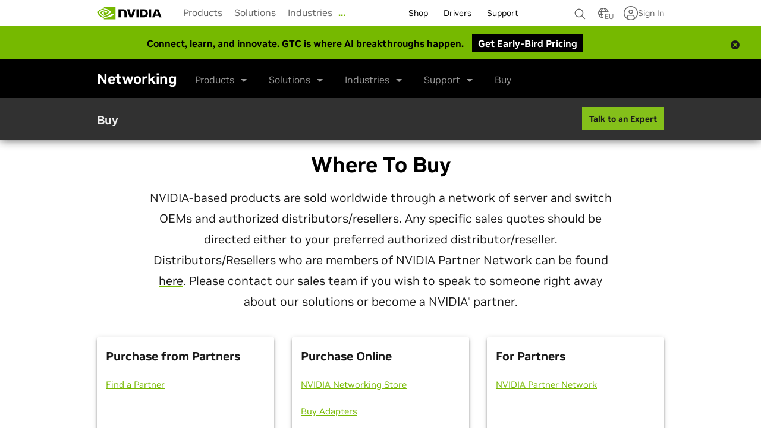

--- FILE ---
content_type: text/html; charset=UTF-8
request_url: https://www.nvidia.com/en-eu/networking/buy/
body_size: 41569
content:
<!DOCTYPE HTML>

<!--[if lt IE 7]><html class="html-page no-js lt-ie9 lt-ie8 lt-ie7"> <![endif]-->
<!--[if IE 7]><html class="html-page no-js lt-ie9 lt-ie8"> <![endif]-->
<!--[if IE 8]><html class="html-page no-js lt-ie9"> <![endif]-->
<!--[if gt IE 8]><!-->
<html class="html-page no-js" xmlns="http://www.w3.org/1999/xhtml" dir="ltr" lang="en-eu" xml:lang="en-eu" ><!--<![endif]-->








                      


<head>
	






                      

<!--  Added for weibo metatags to deep Learning  template -->

<!--  End of weibo metatags to deep Learning template -->


<meta http-equiv="X-UA-Compatible" content="IE=edge">
<meta name="robots" content="NOODP,NOYDIR"> 
<meta name="viewport" content="width=device-width, initial-scale=1">
<meta http-equiv="content-type" content="text/html; charset=UTF-8">
<meta name="keywords" content="Data center, networking, Mellanox, NVIDIA networking, InfiniBand, ethernet, adapters, SmartNIC, smart adapters, NICs, AI, Artificial Intelligence, HPC, High performance computing">
<meta name="description" content="Where to buy NVIDIA networking products such as ethernet and infiniband switches, smartNICs, and data processing units.">
<meta name="nv-pub-date" content="2024-07-10T16:38:55.000Z">
<meta name="nv-cre-date" content="2024-07-10T16:39:22.000Z">
<meta name="nv-id" content="L2NvbnRlbnQvbnZpZGlhR0RDL2V1L2VuX0VVL25ldHdvcmtpbmcvYnV5">

<meta property="og:site_name" content="NVIDIA">
<meta property="og:type" content="Article">
<meta property="og:url" content="https://www.nvidia.com/en-eu/networking/buy/">
<meta property="og:title" content="Buy NVIDIA Networking Products">
<meta property="og:description" content="Where to buy NVIDIA networking products such as ethernet and infiniband switches, smartNICs, and data processing units.">

	<meta property="og:image" content="https://www.nvidia.com/content/dam/en-zz/Solutions/networking/OG-Web-Page-Summer-Project-Networking-Solutions-Page-image-og-100_.jpg">



<meta name="twitter:card" content="summary_large_image">
<meta name="twitter:site" content="@NVIDIA">
<meta name="twitter:creator" content="@NVIDIANetworking">
<meta name="twitter:title" content="Buy NVIDIA Networking Products">
<meta name="twitter:url" content="https://www.nvidia.com/en-eu/networking/buy/">
<meta name="twitter:description" content="Buy ethernet and infiniband switches, smartNICs, and data processing units.">

	<meta name="twitter:image" content="https://www.nvidia.com/content/dam/en-zz/Solutions/networking/OG-Web-Page-Summer-Project-Networking-Solutions-Page-image-og-100_.jpg">





	<meta property="interest" content="Networking / Communications">



<link rel="canonical" href="https://www.nvidia.com/en-eu/networking/buy/">
 

	<link rel="alternate" hreflang="en-gr" href="https://www.nvidia.com/en-eu/networking/buy/">

	<link rel="alternate" hreflang="pt-br" href="https://www.nvidia.com/pt-br/networking/buy/">

	<link rel="alternate" hreflang="en-pt" href="https://www.nvidia.com/en-eu/networking/buy/">

	<link rel="alternate" hreflang="es-mx" href="https://www.nvidia.com/es-la/networking/buy/">

	<link rel="alternate" hreflang="es-es" href="https://www.nvidia.com/es-es/networking/buy/">

	<link rel="alternate" hreflang="en-lt" href="https://www.nvidia.com/en-eu/networking/buy/">

	<link rel="alternate" hreflang="en-hu" href="https://www.nvidia.com/en-eu/networking/buy/">

	<link rel="alternate" hreflang="en-lv" href="https://www.nvidia.com/en-eu/networking/buy/">

	<link rel="alternate" hreflang="es-ar" href="https://www.nvidia.com/es-la/networking/buy/">

	<link rel="alternate" hreflang="en-ee" href="https://www.nvidia.com/en-eu/networking/buy/">

	<link rel="alternate" hreflang="ko-kr" href="https://www.nvidia.com/ko-kr/networking/buy/">

	<link rel="alternate" hreflang="en-us" href="https://www.nvidia.com/en-us/networking/buy/">

	<link rel="alternate" hreflang="en-in" href="https://www.nvidia.com/en-in/networking/buy/">

	<link rel="alternate" hreflang="en-il" href="https://www.nvidia.com/en-eu/networking/buy/">

	<link rel="alternate" hreflang="it-it" href="https://www.nvidia.com/it-it/networking/buy/">

	<link rel="alternate" hreflang="en-au" href="https://www.nvidia.com/en-au/networking/buy/">

	<link rel="alternate" hreflang="fr-fr" href="https://www.nvidia.com/fr-fr/networking/buy/">

	<link rel="alternate" hreflang="ja-jp" href="https://www.nvidia.com/ja-jp/networking/buy/">

	<link rel="alternate" hreflang="de-de" href="https://www.nvidia.com/de-de/networking/buy/">

	<link rel="alternate" hreflang="zh-tw" href="https://www.nvidia.com/zh-tw/networking/buy/">

	<link rel="alternate" hreflang="en-rs" href="https://www.nvidia.com/en-eu/networking/buy/">

	<link rel="alternate" hreflang="es-co" href="https://www.nvidia.com/es-la/networking/buy/">

	<link rel="alternate" hreflang="es-cl" href="https://www.nvidia.com/es-la/networking/buy/">

	<link rel="alternate" hreflang="es-pe" href="https://www.nvidia.com/es-la/networking/buy/">

	<link rel="alternate" hreflang="en-sg" href="https://www.nvidia.com/en-sg/networking/buy/">

	<link rel="alternate" hreflang="en-sk" href="https://www.nvidia.com/en-eu/networking/buy/">

	<link rel="alternate" hreflang="en-si" href="https://www.nvidia.com/en-eu/networking/buy/">

	<link rel="alternate" hreflang="en-gb" href="https://www.nvidia.com/en-gb/networking/buy/">

	<link rel="alternate" hreflang="en-ca" href="https://www.nvidia.com/en-us/networking/buy/">

	<link rel="alternate" hreflang="zh-cn" href="https://www.nvidia.cn/networking/buy/">

	<link rel="alternate" hreflang="de" href="https://www.nvidia.com/de-de/networking/buy/">

	<link rel="alternate" hreflang="fr" href="https://www.nvidia.com/fr-fr/networking/buy/">

	<link rel="alternate" hreflang="en" href="https://www.nvidia.com/en-us/networking/buy/">

	<link rel="alternate" hreflang="x-default" href="https://www.nvidia.com/en-us/networking/buy/">



	<link rel="alternate" type="text/markdown" title="Page Markdown" href="https://www.nvidia.com/en-eu/networking/buy.md">










    

    

    

    

    

    

    

    

    

    

    

    

    

    

    


<style>

.card {
	box-shadow: 0 4px 5px 0 rgba(0,0,0,0.14), 0 1px 10px 0 rgba(0,0,0,0.12), 0 2px 4px -1px rgba(0,0,0,0.3) !important;
}

</style>
    






                      









	<script src="/etc.clientlibs/clientlibs/granite/jquery.min.cee8557e8779d371fe722bbcdd3b3eb7.js"></script>
<script src="/etc.clientlibs/clientlibs/granite/utils.min.4a192b590a2c2926fb000264370c0588.js"></script>
<script src="/etc.clientlibs/foundation/clientlibs/shared.min.e9d9a3990d7779c2e8e3361187f3d36b.js"></script>
<script src="/etc/designs/nvidiaGDC/clientlibs_foundation.min.026a51fcf3ffe653efd9f26b54a56ad6.js"></script>

	
	
	
		
		
				
		
		
		<script type="text/javascript" src="https://cdn.cookielaw.org/scripttemplates/otSDKStub.js" charset="UTF-8" data-domain-script="3e2b62ff-7ae7-4ac5-87c8-d5949ecafff5" data-document-language="true">
		</script>
		<script>
			function OptanonWrapper() {	
				var event = new Event('bannerLoaded');
				window.dispatchEvent(event);
			}
		</script>
		
			<script type="text/javascript" src="https://images.nvidia.com/aem-dam/Solutions/ot-js/ot-custom.js"></script>
		
	
	
	
		<script src="//assets.adobedtm.com/5d4962a43b79/96fada676f0e/launch-95431b44ee81.min.js" data-ot-ignore="true"></script>
	


     







    

<!-- condition test for the old breakpoints to load defaulted to new breakpoints  -->
         
	
	
		         
			
			
				<link rel="stylesheet" href="/etc/designs/nvidiaGDC/clientlibs_global_v2.min.70129153646a2d941e0fc0b13abc197b.css" type="text/css">

			
		
	

<!-- End of condition for the old breakpoints -->
<!-- Condition for whether clientlibs v3 is included -->




<link rel="stylesheet" href="/etc/designs/nvidiaGDC/clientlibs-deep-learning.min.1c9e4f354a94f48c150e253bc98adfbf.css" type="text/css">

<link rel="stylesheet" href="/etc/designs/nvidiaGDC/clientlibs-locales.min.49234a64896bf33a5fa37485d66f0bb4.css" type="text/css">













                      




<!--  End of weibo metatags to deep Learning template -->



<script type="text/javascript">

var NVIDIAGDC = NVIDIAGDC || {};
NVIDIAGDC.pageSSOEnabled=false;
NVIDIAGDC.redirectToLogin=false;
NVIDIAGDC.customLoginPageURL='';

;(function ( nvidiaGDC ){
  

    nvidiaGDC.addProperty = function(obj, name, val){
        if (!obj && !name){
            return;
        }
        
        nvidiaGDC[obj] = nvidiaGDC[obj] || {};
        
        if(typeof val != "undefined" && val != null){
            if(!nvidiaGDC[obj].hasOwnProperty(name) || !nvidiaGDC[obj][name]){
                nvidiaGDC[obj][name] = val;
            }    
        }
    };
    
    nvidiaGDC.addProperty('Accounts', 'pageSSOEnabled', 'false');
    nvidiaGDC.addProperty('Accounts', 'redirectToLogin', 'false');
    nvidiaGDC.addProperty('Accounts', 'customLoginPageURL', '');
        
    nvidiaGDC.addProperty('Accounts', 'LoginGatePage', 'https://www.nvidia.com/en-us/account/login-gate/');
    nvidiaGDC.addProperty('Accounts', 'LoginPage', 'https://www.nvidia.com/en-eu/account/');
    nvidiaGDC.addProperty('Accounts', 'accountsJarvisSrvcBase', 'https://accounts.nvgs.nvidia.com');
    nvidiaGDC.addProperty('Accounts', 'accountsJarvisHeaderMagicValue', '');
    nvidiaGDC.addProperty('Accounts', 'accountsJarvisHeaderCFGRefereID', 'Account Mini-Site');
    nvidiaGDC.addProperty('apps', 'endpoint', 'https://api-prod.nvidia.com');
    nvidiaGDC.addProperty('web', 'env', 'p-prod');
    nvidiaGDC.addProperty('web', 'q1', '');
    nvidiaGDC.addProperty('web', 'q2', '');
    nvidiaGDC.addProperty('web', 'q3', '');
    nvidiaGDC.addProperty('apps', 'searchjs', 'https://api-prod.nvidia.com/search/nvidia-search-page-widget.js');
    nvidiaGDC.addProperty('apps', 'searchsrvc', 'https://api-prod.nvidia.com/search/graphql');
    nvidiaGDC.addProperty('search', 'summary', 'true');
   

})(NVIDIAGDC);
</script>

<!-- condition test for the old breakpoints to load defaulted to new breakpoints  -->

   
   
      <script src="/etc/designs/nvidiaGDC/clientlibs_preload_v2.min.8fb663f505750705dc86f847f14ae5d4.js"></script>

   

<!-- End of condition for the old breakpoints -->

<!--[if (gte IE 6)&(lte IE 8)]>
    
<![endif]-->
<!-- <noscript><link rel="stylesheet" href="[fallback css]" /></noscript> -->


<script type="text/javascript">

var nvidiaGDClogqueue = [];
var nvidiaGDClog = function() {
    nvidiaGDClogqueue.push(arguments)
};

;(function ( nvidiaGDC ){
    
    nvidiaGDC.SC = nvidiaGDC.SC || {};
    nvidiaGDC.SC.vars = nvidiaGDC.SC.vars || {};
    nvidiaGDC.SC.vars.pageTemplate = "/apps/nvidiaGDC/templates/deepLearningPage".toLowerCase();
    

    var nvidiaGDCFunctionQueue = function(){
                this.queue = [];
            };
            nvidiaGDCFunctionQueue.prototype.addToQueue = function(funcItem){
                nvidiaGDClog("funcqueue/add");
                nvidiaGDClog(funcItem);
                this.queue.push(funcItem);
            };
            nvidiaGDCFunctionQueue.prototype.clearQueue = function(){
                this.queue.length = 0;
            };
            nvidiaGDCFunctionQueue.prototype.executeQueue = function(){

                var nQueueLength = this.queue.length;
                var sTargetID,
                    sMethodName,
                    aParams,
                    $targetElement,
                    fMethod;

                for (var i = 0; i < this.queue.length; i++) {
                    try {
                        var funcItem = this.queue[i];

                        if (typeof funcItem === 'object') {
                            nvidiaGDClog("funcqueue/object: " + funcItem['method']);
                                sTargetID = funcItem['id'];
                                sMethodName = funcItem['method'];
                                aParams = funcItem['params'];
                                $targetElement = $(document.getElementById(sTargetID));
                                fMethod = $targetElement[sMethodName];

                            fMethod.apply($targetElement, aParams);

                        } else if (typeof funcItem === 'string' && nvidiaGDC.Func) {
                            nvidiaGDClog("funcqueue/string: " + funcItem);
                            console.log("funcqueue/string: " + funcItem);
                            if (typeof nvidiaGDC.Func[funcItem] === 'function') {
                                nvidiaGDC.Func[funcItem].call();
                            }

                        }
                    } catch(err) {
                        if (typeof console == "object") {
                            nvidiaGDClog("Error running script - " + err + " (Has plugin been included?)");
                            nvidiaGDClog({
                                "sTargetID" : sTargetID,
                                "sMethodName" : sMethodName,
                                "aParams" : aParams,
                                "$targetElement" : $targetElement,
                                "fMethod" : fMethod
                            });
                        }
                    }
                }
                this.clearQueue();
            };

            nvidiaGDC.funcQueue = nvidiaGDC.funcQueue || new nvidiaGDCFunctionQueue();
     
})(NVIDIAGDC);


</script>







<style>    
.rawHtml li {
    list-style: none;
 }
.tabcomp .tabs>li {
   list-style: none;
 }

ul {
	padding-left: 12px;
}

</style>

    

    

    <title>Buy NVIDIA Networking Products  | NVIDIA</title>
    
    
    






    

    

    

    

    

    

    

    

    

    

    

    

    

    

    



    
    
    






    

    

    

    

    

    

    

    

    

    

    

    

    

    

    



</head>








                      

<body class="body-page theme-en-eu theme-deeplearning  v4_design base_v4" data-edit-mode>
	
	






                      


	<header id="main-header">
	
		         
		    
		 		<div class="navigation">









                      














	


	



	









	
		
	
	



	
	
		
	




	
		
	
	


<!-- SVG SYMBOL DEFINITIONS -->

<svg xmlns="http://www.w3.org/2000/svg" class="hide"
	style="display: none;">
	    
	    <symbol id="n24-nvidia-logo" viewBox="0 0 108.472 20">
	        <title id="nvidia_logo_desktop">NVIDIA Home</title>
	        <desc>NVIDIA Home</desc>
	        <path id="nvidia-logo-reg"
		d="M1072.628,253.918v-.3h.192c.105,0,.248.008.248.136s-.073.163-.2.163h-.243m0,.211h.129l.3.524h.327l-.33-.545a.3.3,0,0,0,.311-.323c0-.285-.2-.377-.53-.377h-.482v1.245h.276v-.524m1.4-.1a1.2,1.2,0,1,0-1.2,1.157,1.14,1.14,0,0,0,1.2-1.157m-.347,0a.854.854,0,0,1-.855.891v0a.889.889,0,1,1,.855-.887Z"
		transform="translate(-965.557 -237.878)" />
	        <path id="nvidia-logo-NVIDIA"
		d="M463.9,151.934v13.127h3.707V151.934Zm-29.164-.018v13.145h3.74v-10.2l2.918.01a2.674,2.674,0,0,1,2.086.724c.586.625.826,1.632.826,3.476v5.995h3.624V157.8c0-5.183-3.3-5.882-6.536-5.882Zm35.134.018v13.127h6.013c3.2,0,4.249-.533,5.38-1.727a7.352,7.352,0,0,0,1.316-4.692,7.789,7.789,0,0,0-1.2-4.516c-1.373-1.833-3.352-2.191-6.306-2.191Zm3.677,2.858h1.594c2.312,0,3.808,1.039,3.808,3.733s-1.5,3.734-3.808,3.734h-1.594Zm-14.992-2.858-3.094,10.4-2.965-10.4h-4l4.234,13.127h5.343l4.267-13.127Zm25.749,13.127h3.708V151.935h-3.709ZM494.7,151.939l-5.177,13.117h3.656l.819-2.318h6.126l.775,2.318h3.969l-5.216-13.118Zm2.407,2.393,2.246,6.145h-4.562Z"
		transform="translate(-399.551 -148.155)" />
	        <path id="nvidia-logo-eye-mark" data-name="Eye Mark"
		d="M129.832,124.085v-1.807c.175-.013.353-.022.533-.028,4.941-.155,8.183,4.246,8.183,4.246s-3.5,4.863-7.255,4.863a4.553,4.553,0,0,1-1.461-.234v-5.478c1.924.232,2.31,1.082,3.467,3.01l2.572-2.169a6.81,6.81,0,0,0-5.042-2.462,9.328,9.328,0,0,0-1,.059m0-5.968v2.7c.177-.014.355-.025.533-.032,6.871-.232,11.348,5.635,11.348,5.635s-5.142,6.253-10.5,6.253a7.906,7.906,0,0,1-1.383-.122v1.668a9.1,9.1,0,0,0,1.151.075c4.985,0,8.59-2.546,12.081-5.559.578.463,2.948,1.591,3.435,2.085-3.319,2.778-11.055,5.018-15.44,5.018-.423,0-.829-.026-1.228-.064v2.344h18.947v-20Zm0,13.009v1.424c-4.611-.822-5.89-5.615-5.89-5.615a9.967,9.967,0,0,1,5.89-2.85v1.563h-.007a4.424,4.424,0,0,0-3.437,1.571s.845,3.035,3.444,3.908m-8.189-4.4a11.419,11.419,0,0,1,8.189-4.449v-1.463c-6.043.485-11.277,5.6-11.277,5.6s2.964,8.569,11.277,9.354v-1.555C123.731,133.451,121.643,126.728,121.643,126.728Z"
		transform="translate(-118.555 -118.117)" fill="#74b71b" />
	    </symbol>
	    
	    <symbol id="n24-menu" viewBox="0 0 24 24">
	        <title>Menu</title>
	        <desc>Menu icon</desc>
	        <defs>
	<style>
.n24-icon-menu-bg {
	opacity: 0;
}

.n24-icon-menu-stroke {
	fill: none;
	stroke: #666;
	stroke-miterlimit: 10;
	stroke-width: 1.5px;
}
</style></defs>
	        <g id="n24-icon-menu-group">
	            <g id="n24-icon-menu-boundary" class="n24-icon-menu-bg">
	<path d="M22.5,1.5v21H1.5V1.5h21M24,0H0V24H24V0Z" /></g>
	            <line class="n24-icon-menu-stroke" x1="4.5" y1="7.5"
		x2="19.5" y2="7.5" />
	            <line class="n24-icon-menu-stroke" x1="4.5" y1="12"
		x2="19.5" y2="12" />
	            <line class="n24-icon-menu-stroke" x1="4.5" y1="16.5"
		x2="19.5" y2="16.5" />
	        </g>
	    </symbol>
	    
	    <symbol id="n32-menu" viewBox="0 0 32 32">
	        <title>Menu</title>
	        <desc>Menu icon</desc>
	        <defs>
	<style>
.n32-icon-menu-cls-1, .n32-icon-menu-cls-3, .n32-icon-menu-cls-4 {
	fill: none;
}

.n32-icon-menu-cls-1, .n32-icon-menu-cls-4 {
	stroke: #666;
	stroke-width: 2px;
}

.n32-icon-menu-cls-1 {
	stroke-miterlimit: 10;
}

.n32-icon-menu-cls-2 {
	opacity: 0;
}
</style></defs>
	        <line id="n32-icon-menu-line-3b" data-name="Line 3b"
		class="n32-icon-menu-cls-1" x1="16" y1="23" x2="24" y2="23" />
	        <line id="n32-icon-menu-line-3a" data-name="Line 3a"
		class="n32-icon-menu-cls-1" x1="8" y1="23" x2="16" y2="23" />
	        <line id="n32-icon-menu-line-2b" data-name="Line 2b"
		class="n32-icon-menu-cls-1" x1="16" y1="16" x2="24" y2="16" />
	        <line id="n32-icon-menu-line-2a" data-name="Line 2a"
		class="n32-icon-menu-cls-1" x1="8" y1="16" x2="16" y2="16" />
	        <line id="n32-icon-menu-line-1b" data-name="Line 1b"
		class="n32-icon-menu-cls-1" x1="16" y1="9" x2="24" y2="9" />
	        <line id="n32-icon-menu-line-1a" data-name="Line 1a"
		class="n32-icon-menu-cls-1" x1="8" y1="9" x2="16" y2="9" />
	        <g id="Container" class="n32-icon-menu-cls-2">
	            <rect class="n32-icon-menu-cls-3" width="32" height="32" />
	            <rect class="n32-icon-menu-cls-4" x="1" y="1" width="30"
		height="30" />
	        </g>
	    </symbol>
	    
	    <symbol id="n24-close-small" viewBox="0 0 24 24">
	        <title>Close</title>
	        <desc>Close icon</desc>
	        <defs>
	<style>
.n24-icon-close-small-cls-1 {
	opacity: 0;
}

.n24-icon-close-small-cls-2 {
	fill: none;
	stroke: #666;
	stroke-miterlimit: 10;
	stroke-width: 1.5px;
}
</style></defs>
	        <g id="n24-icon-close-small">
	            <g id="boundary">
	                <g class="n24-icon-close-small-cls-1">
	                    <path d="M22.5,1.5v21H1.5V1.5h21M24,0H0V24H24V0Z" />
	                </g>
	            </g>
	            <line class="n24-icon-close-small-cls-2" x1="7.50005"
		y1="7.50002" x2="16.50005" y2="16.50002" />
	            <line class="n24-icon-close-small-cls-2" x1="7.50005"
		y1="16.50002" x2="16.50005" y2="7.50002" />
	        </g>
	    </symbol>
	    
	    <symbol id="n24-close" viewBox="0 0 24 24">
	        <title>Close</title>
	        <desc>Close icon</desc>
	        <defs>
	<style>
.n24-icon-close-cls-1 {
	opacity: 0;
}

.n24-icon-close-cls-2 {
	fill: none;
	stroke: #666;
	stroke-miterlimit: 10;
	stroke-width: 1.5px;
}
</style></defs>
	        <g id="n24-icon-close">
	            <g id="boundary">
	                <g class="n24-icon-close-cls-1">
	                    <path d="M22.5,1.5v21H1.5V1.5h21M24,0H0V24H24V0Z" />
	                </g>
	            </g>
	            <line class="n24-icon-close-cls-2" x1="4.5" y1="4.5"
		x2="19.5" y2="19.5" />
	            <line class="n24-icon-close-cls-2" x1="4.5" y1="19.5"
		x2="19.5" y2="4.5" />
	        </g>
	    </symbol>
	    
	    <symbol id="n32-close" viewBox="0 0 32 32">
	        <title>Close</title>
	        <desc>Close icon</desc>
	        <defs>
	<style>
.close-icon {
	fill: #666;
	fill-rule: evenodd;
}
</style></defs>
	        <path id="n32-icon-close-path" data-name="Close icon path"
		class="close-icon"
		d="M25,8.82,23.18,7,16,14.18,8.82,7,7,8.82,14.18,16,7,23.18,8.82,25,16,17.82,23.18,25,25,23.18,17.82,16Z" />
	    </symbol>
	    
	    <symbol id="n24-caret-down" viewBox="0 0 24 24">
	        <title>Caret down icon</title>
	        <desc>Accordion is closed, click to open.</desc>
	        <defs>
	<style>
.n24-icon-caret-down-cls-1 {
	opacity: 0;
}

.n24-icon-caret-down-cls-2 {
	fill: none;
	stroke: #666;
	stroke-miterlimit: 10;
	stroke-width: 1.5px;
}
</style></defs>
	        <g id="n24-icon-caret-down">
	            <g id="n24-icon-caret-down-boundary">
	                <g class="n24-icon-caret-down-cls-1">
	                    <path d="M22.5,1.5v21H1.5V1.5h21M24,0H0V24H24V0Z" />
	                </g>
	            </g>
	            <polyline class="n24-icon-caret-down-cls-2"
		points="4.5 8.25 12 15.75 19.5 8.25" />
	        </g>
	    </symbol>
	    
	    <symbol id="n32-caret-down" viewBox="0 0 32 32">
	        <title>Caret down icon</title>
	        <desc>Accordion is closed, click to open.</desc>
	        <path id="n32-icon-caret-down-line-1" data-name="Line 1"
		d="M1,0,8,7,1,14" transform="translate(22.5 11.5) rotate(90)"
		fill="none" stroke="#666" stroke-width="2" />
	        <g id="n32-icon-caret-down-container" fill="none" stroke="#666"
		stroke-width="2" opacity="0">
	            <rect width="32" height="32" stroke="none" />
	            <rect x="1" y="1" width="30" height="30" fill="none" />
	        </g>
	    </symbol>
	    
	    <symbol id="n32-caret-up" viewBox="0 0 32 32">
	        <title>Caret up icon</title>
	        <desc>Accordion is open, click to close.</desc>
	        <path id="n32-icon-caret-up-line-1" data-name="Line 1"
		d="M1,0,8,7,1,14" transform="translate(8.5 20.5) rotate(-90)"
		fill="none" stroke="#666" stroke-width="2" />
	        <g id="n32-icon-caret-up-container" fill="none" stroke="#666"
		stroke-width="2" opacity="0">
	            <rect width="32" height="32" stroke="none" />
	            <rect x="1" y="1" width="30" height="30" fill="none" />
	        </g>
	    </symbol>
	    
	    <symbol id="n24-caret-right-small" viewBox="0 0 24 24">
	        <title>Caret right icon</title>
	        <desc>Click to expand</desc>
	        <defs>
	<style>
.n24-icon-caret-right-small-cls-1 {
	fill: none;
	stroke: #666;
	stroke-miterlimit: 10;
	stroke-width: 1.5px;
}

.n24-icon-caret-right-small-cls-2 {
	opacity: 0;
}
</style></defs>
	        <g id="n24-icon-caret-right-small">
	            <g class="n24-icon-caret-right-small-cls-2">
	                <path d="M22.5,1.5v21H1.5V1.5h21M24,0H0V24H24V0Z" />
	            </g>
	            <polyline class="n24-icon-caret-right-small-cls-1"
		points="9.75 16.5 14.25 12 9.75 7.5" />
	        </g>
	    </symbol>
	    
	    <symbol id="n24-caret-right" viewBox="0 0 24 24">
	        <title>Caret right icon</title>
	        <desc>Click to expand</desc>
	        <defs>
	<style>
.n24-icon-caret-right-bg {
	opacity: 0;
}

.n24-icon-caret-right-stroke {
	fill: none;
	stroke: #666;
	stroke-miterlimit: 10;
	stroke-width: 1.5px;
}
</style></defs>
	        <g id="n24-icon-caret-right-icon">
	            <g id="n24-icon-caret-boundary"
		class="n24-icon-caret-right-bg">
	<path d="M22.5,1.5v21H1.5V1.5h21M24,0H0V24H24V0Z" /></g>
	            <polyline class="n24-icon-caret-right-stroke"
		points="8.25 19.5 15.75 12 8.25 4.5" />
	        </g>
	    </symbol>
	    
	    <symbol id="n32-caret-right" viewBox="0 0 32 32">
	        <title>Caret right icon</title>
	        <desc>Click to expand menu.</desc>
	        <g id="n32-icon-caret-right-bg" fill="none" stroke="#666"
		stroke-width="2" opacity="0">
	            <rect width="32" height="32" stroke="none" />
	            <rect x="1" y="1" width="30" height="30" fill="none" />
	        </g>
	        <path id="n32-icon-caret-right-line-1" d="M1,0,8,7,1,14"
		transform="translate(11.5 9)" fill="none" stroke="#666"
		stroke-width="2" />
	    </symbol>
	    
	    <symbol id="n24-caret-left-small" viewBox="0 0 24 24">
	        <title>Caret left icon</title>
	        <desc>Click to collapse menu.</desc>
	        <defs>
	<style>
.n24-caret-left-small-cls-1 {
	fill: none;
	stroke: #666;
	stroke-miterlimit: 10;
	stroke-width: 1.5px;
}

.n24-caret-left-small-cls-2 {
	opacity: 0;
}
</style></defs>
	        <g id="n24-icon-caret-left-small">
	            <polyline class="n24-caret-left-small-cls-1"
		points="14.25 7.5 9.75 12 14.25 16.5" />
	            <g class="n24-caret-left-small-cls-2">
	                <path d="M22.5,1.5v21H1.5V1.5h21M24,0H0V24H24V0Z" />
	            </g>
	        </g>
	    </symbol>
	    
	    <symbol id="n24-caret-left" viewBox="0 0 24 24">
	        <title>Caret left icon</title>
	        <desc>Click to collapse menu.</desc>
	        <defs>
	<style>
.n24-icon-caret-left-bg {
	opacity: 0;
}

.n24-icon-caret-left-stroke {
	fill: none;
	stroke: #666;
	stroke-miterlimit: 10;
	stroke-width: 1.5px;
}
</style></defs>
	        <g id="n24-icon-caret-left">
	            <g id="boundary" class="n24-icon-caret-left-bg">
	<path d="M22.5,1.5v21H1.5V1.5h21M24,0H0V24H24V0Z" /></g>
	            <polyline class="n24-icon-caret-left-stroke"
		points="15.75 4.5 8.25 12 15.75 19.5" />
	        </g>
	    </symbol>
	    
	    <symbol id="n32-caret-left" viewBox="0 0 32 32">
	        <title>Caret left icon</title>
	        <desc>Click to collapse menu.</desc>
	        <path id="n32-caret-left-line-1" data-name="line 1"
		d="M1,0,8,7,1,14" transform="translate(20.5 23) rotate(180)"
		fill="none" stroke="#666" stroke-width="2" />
	        <g id="n32-caret-left-container" fill="none" stroke="#666"
		stroke-width="2" opacity="0">
	            <rect width="32" height="32" stroke="none" />
	            <rect x="1" y="1" width="30" height="30" fill="none" />
	        </g>
	    </symbol>
	    
	    <symbol id="n24-cart" viewBox="0 0 24 24">
	    	<title id="shopping_cart">Shopping Cart</title>
	        <desc>Click to see cart items</desc>
	        <defs>
	<style>
.n24-icon-cart-bg {
	opacity: 0;
}

.n24-icon-cart-stroke {
	fill: none;
	stroke: #666;
	stroke-miterlimit: 10;
	stroke-width: 1.5px;
}
</style></defs>
	        <g id="n24-icon-cart-icon">
	            <g id="n24-icon-cart-boundary" class="n24-icon-cart-bg">
	<path d="M22.5,1.5v21H1.5V1.5h21M24,0H0V24H24V0Z" /></g>
	            <polyline class="n24-icon-cart-stroke"
		points="1.5 3.75 4.894 3.75 7.707 14.25 16.5 14.25" />
	            <circle class="n24-icon-cart-stroke" cx="8.25"
		cy="18.75001" r="1.5" />
	            <circle class="n24-icon-cart-stroke" cx="15.75"
		cy="18.75001" r="1.5" />
	            <polyline class="n24-icon-cart-stroke"
		points="5.295 5.25 18.714 5.25 17.142 11.25 6.903 11.25" />
	        </g>
	    </symbol>
	    
	    <symbol id="n24-search" viewBox="0 0 24 24">
	    	<title id="search">Search icon</title>
	        <desc>Click to search</desc>
	        <defs>
	<style>
.n24-icon-search-bg {
	opacity: 0;
}

.n24-icon-search-fill {
	fill: #666;
}

.n24-icon-search-stroke {
	fill: none;
	stroke: #666;
	stroke-miterlimit: 10;
	stroke-width: 1.5px;
}
</style></defs>
	        <g id="n24-icon-search-icon">
	            <g id="n24-icon-search-boundary" class="n24-icon-search-bg">
	<path d="M22.5,1.5v21H1.5V1.5h21M24,0H0V24H24V0Z" /></g>
	            <path class="n24-icon-search-fill"
		d="M9.9,4.05A5.85,5.85,0,1,1,4.05,9.9,5.8566,5.8566,0,0,1,9.9,4.05m0-1.5A7.35,7.35,0,1,0,17.25,9.9,7.35,7.35,0,0,0,9.9,2.55Z" />
	            <line class="n24-icon-search-stroke" x1="15" y1="15"
		x2="19.875" y2="19.875" />
	        </g>
	    </symbol>
	    
	    <symbol id="n24-user-circle" viewBox="0 0 24 24">
	        <defs>
	<style>
.n24-user-circle-cls-1 {
	fill: none;
	stroke: #666;
	stroke-miterlimit: 10;
	stroke-width: 1.5px;
}

.n24-bounds {
	fill: none;
}
</style></defs>
	        <rect id="n24-icon-user-circle-bounds" class="n24-bounds"
		width="24" height="24" />
	        <g id="n24-icon-user-circle">
	            <circle id="user-circle" class="n24-user-circle-cls-1"
		cx="12" cy="12" r="9.75" />
	            <polyline id="user-body" class="n24-user-circle-cls-1"
		points="17.55 20.01 16.34 15.48 7.66 15.48 6.45 20.01" />
	            <circle id="user-head" class="n24-user-circle-cls-1"
		cx="12" cy="9.91" r="3.48" />
	        </g>
	    </symbol>
	    
	</svg>




    
    
        <nav class="global-nav" id="navigationd7f54260_566b_4d80_b8ad_f1537aec9a12">
    

    <div class="nav-header desktop-nav">
        <a class="skip-main" href="#page-content"><span>Skip to main content</span></a>
        <div class="nav-header-container">
            <div class="brand-container">


                <a class="brand-link pull-left nvidia-logo" href="https://www.nvidia.com/en-eu/" title='Artificial Intelligence Computing Leadership from NVIDIA' alt='Artificial Intelligence Computing Leadership from NVIDIA' aria-labelledby="nvidia_logo_desktop">
					
						
						
                            <svg xmlns="http://www.w3.org/2000/svg" width="117" height="35" viewBox="0 0 117 35" fill="none">
								<title>Artificial Intelligence Computing Leadership from NVIDIA</title>
								<path d="M66.4201 15.476V29.238H70.2437V15.476H66.4201ZM36.3477 15.4573V29.238H40.2045V18.5408L43.2134 18.5513C44.2026 18.5513 44.8877 18.7928 45.3639 19.3097C45.9686 19.9653 46.2154 21.0212 46.2154 22.9532V29.238H49.9518V21.6243C49.9518 16.19 46.5447 15.4573 43.2122 15.4573H36.3477ZM72.5755 15.476V29.2368H78.7757C82.0795 29.2368 83.157 28.678 84.3241 27.4262C85.148 26.5465 85.6804 24.6168 85.6804 22.5075C85.6804 20.5732 85.2295 18.8477 84.4434 17.7732C83.0273 15.8517 80.987 15.476 77.9403 15.476H72.5755ZM76.367 18.472H78.0103C80.3949 18.472 81.9372 19.5605 81.9372 22.385C81.9372 25.2095 80.3949 26.2992 78.0103 26.2992H76.367V18.472ZM60.9085 15.476L57.7183 26.382L54.6613 15.476H50.5347L54.9011 29.2368H60.4104L64.8113 15.476H60.9096H60.9085ZM87.4591 29.2368H91.2827V15.476H87.458V29.2368H87.4591ZM98.176 15.4807L92.8377 29.2322H96.6073L97.4519 26.802H103.769L104.569 29.2322H108.661L103.283 15.4795H98.176V15.4807ZM100.657 17.9902L102.973 24.4325H98.2678L100.657 17.9902Z" fill="black"/>
                            	<path d="M11.6925 17.7697V15.8762C11.8738 15.8633 12.0563 15.8528 12.2422 15.847C17.3372 15.6837 20.68 20.2978 20.68 20.2978C20.68 20.2978 17.0699 25.3962 13.1992 25.3962C12.6415 25.3962 12.1423 25.3052 11.6925 25.1511V19.4077C13.6766 19.6515 14.0748 20.5417 15.2671 22.5623L17.919 20.2885C17.919 20.2885 15.9831 17.7067 12.7195 17.7067C12.3649 17.7067 12.0253 17.7323 11.6913 17.7685L11.6925 17.7697ZM11.6913 11.5128V14.342C11.8738 14.3268 12.0574 14.3152 12.241 14.3082C19.3259 14.0655 23.9425 20.2162 23.9425 20.2162C23.9425 20.2162 18.6408 26.7705 13.1166 26.7705C12.6105 26.7705 12.1366 26.7227 11.6913 26.6433V28.3922C12.0723 28.4412 12.4671 28.4703 12.8779 28.4703C18.0177 28.4703 21.7358 25.8021 25.3356 22.6428C25.9323 23.1281 28.3754 24.31 28.8781 24.828C25.4549 27.7412 17.4795 30.0885 12.9571 30.0885C12.521 30.0885 12.1022 30.0617 11.6913 30.022V32.479H31.2282V11.514H11.6925L11.6913 11.5128ZM11.6913 25.15V26.6433C6.93708 25.7812 5.6174 20.7575 5.6174 20.7575C5.6174 20.7575 7.89986 18.1862 11.6913 17.7697V19.4077C11.6913 19.4077 11.6867 19.4077 11.6845 19.4077C9.69462 19.165 8.14085 21.055 8.14085 21.055C8.14085 21.055 9.01183 24.2365 11.6925 25.1523L11.6913 25.15ZM3.24888 20.5417C3.24888 20.5417 6.06609 16.3148 11.6925 15.8773V14.3443C5.46134 14.853 0.0644531 20.2185 0.0644531 20.2185C0.0644531 20.2185 3.12036 29.2018 11.6925 30.0243V28.3945C5.40167 27.5895 3.24888 20.5417 3.24888 20.5417Z" fill="#76B900"/>
                            </svg>
						
					
                </a>


            </div>

            <!-- Mega menu code start -->

            <div class="navoverlay"></div>

            
            
                
                <input type="radio" name="nv-tab-level-1"
                    value="nv-level1-tab1"
                    id="nv-level1-tab1" class="main-menu" />
            
                
                <input type="radio" name="nv-tab-level-1"
                    value="nv-level1-tab2"
                    id="nv-level1-tab2" class="main-menu" />
            
                
                <input type="radio" name="nv-tab-level-1"
                    value="nv-level1-tab3"
                    id="nv-level1-tab3" class="main-menu" />
            

            
            

            <div class="nv-nav-container nv-menu">

				
					<div class="menu-buttons-container">
						<span class="menu-button main-menu-buttons-desktop">
							<button class="menu-button caret-right hide">
								<svg class="n24-icon menu-button caret-right"
									aria-label="menu expand" aria-controls="main-menu-navigation">
									<use xlink:href="#n24-caret-right-small" /></svg>
								<span id="mega-menu-expand-label" class="hide">Main Menu</span>
							</button>
							<button class="menu-button caret-left hide"
								aria-label="menu collapse">
								<svg class="n24-icon menu-button caret-left">
									<use xlink:href="#n24-caret-left-small" /></svg>
							</button>
							<button class="menu-button close hide" aria-label="menu close">
								<svg class="n24-icon menu-button close">
									<use xlink:href="#n24-close-small" /></svg>
							</button>
						</span>
					</div>
				


                <ul id='main-menu-navigation' class="nv-menu-list left" aria-label="menu" role="menu">
                    
                        
                        

						
							
								<li data-num="1" class=" nv-menu-item tmenu brand-nav-title" role="menuitem" aria-haspopup="true" aria-expanded="false">
							
							
						

                        
							
								
								
									
										
										
											<label for="nv-level1-tab1" tabindex="0" class="nv-menu-button menu-level-1 brand-nav-chevron">
												Products
												
												
											</label>
										
									
								
							
                             
                             
                            

		
			
				<div class="nv-n-n25">
					
						
						
							<div class="nv-menu3-container nv-level1-tab1 two-lvl">
								<div class="nav-row-container">
									<div class="level-menu3">
										<div class="menu3-categories">
											
											
												
												<button class="menu3-title-btn" data-tab="menu1-tab1">Cloud Services</button>
											
												
												<button class="menu3-title-btn" data-tab="menu1-tab2">Data Center</button>
											
												
												<button class="menu3-title-btn" data-tab="menu1-tab3">Embedded Systems</button>
											
												
												<button class="menu3-title-btn" data-tab="menu1-tab4">Gaming and Creating</button>
											
												
												<button class="menu3-title-btn" data-tab="menu1-tab5">Graphics Cards and GPUs</button>
											
												
												<button class="menu3-title-btn" data-tab="menu1-tab6">Laptops</button>
											
												
												<button class="menu3-title-btn" data-tab="menu1-tab7">Networking</button>
											
												
												<button class="menu3-title-btn" data-tab="menu1-tab8">Professional Workstations</button>
											
												
												<button class="menu3-title-btn" data-tab="menu1-tab9">Software</button>
											
												
												<button class="menu3-title-btn" data-tab="menu1-tab10">Tools</button>
											
										</div>
	
										<div class="menu3-divider"></div>
	
										<div class="menu3-items">
											 
											
												
												<div id="menu1-tab1" class="menu3-items-container">
													<span class="h2-style">Cloud Services</span>
													<div class="menu3-item">
														
															<a class="menu3-item-card" href="https://www.nvidia.com/en-eu/clara/biopharma/" target="_self">
																<div class="menu3-item-card-content">
																	<div class="nv-button button nv-button-text nv-button-caret">
																		<div class="btn-content btncta">
																			<span class="btn-text">BioNeMo<span class="fas fa-angle-right fa-fw"></span>
																		</div>
																	</div>
																	<p>AI-driven platform for life sciences research and discovery</p>
																</div>
															</a>
														
															<a class="menu3-item-card" href="https://www.nvidia.com/en-eu/data-center/dgx-cloud/" target="_self">
																<div class="menu3-item-card-content">
																	<div class="nv-button button nv-button-text nv-button-caret">
																		<div class="btn-content btncta">
																			<span class="btn-text">DGX Cloud<span class="fas fa-angle-right fa-fw"></span>
																		</div>
																	</div>
																	<p>Fully managed end-to-end AI platform on leading clouds</p>
																</div>
															</a>
														
															<a class="menu3-item-card" href="https://www.nvidia.com/en-us/gpu-cloud/nemo-llm-service/" target="_blank">
																<div class="menu3-item-card-content">
																	<div class="nv-button button nv-button-text nv-button-caret">
																		<div class="btn-content btncta">
																			<span class="btn-text">NeMo<span class="fas fa-angle-right fa-fw"></span>
																		</div>
																	</div>
																	<p>Build, customize, and deploy multimodal generative AI</p>
																</div>
															</a>
														
															<a class="menu3-item-card" href="https://www.nvidia.com/en-eu/omniverse/cloud/" target="_self">
																<div class="menu3-item-card-content">
																	<div class="nv-button button nv-button-text nv-button-caret">
																		<div class="btn-content btncta">
																			<span class="btn-text">Omniverse Cloud<span class="fas fa-angle-right fa-fw"></span>
																		</div>
																	</div>
																	<p>Integrate advanced simulation and AI into complex 3D workflows</p>
																</div>
															</a>
														
															<a class="menu3-item-card" href="https://docs.nvidia.com/ngc/gpu-cloud/ngc-private-registry-user-guide/index.html" target="_blank">
																<div class="menu3-item-card-content">
																	<div class="nv-button button nv-button-text nv-button-caret">
																		<div class="btn-content btncta">
																			<span class="btn-text">Private Registry<span class="fas fa-angle-right fa-fw"></span>
																		</div>
																	</div>
																	<p>Guide for using NVIDIA NGC private registry with GPU cloud</p>
																</div>
															</a>
														
															<a class="menu3-item-card" href="https://www.nvidia.com/en-eu/gpu-cloud/" target="_self">
																<div class="menu3-item-card-content">
																	<div class="nv-button button nv-button-text nv-button-caret">
																		<div class="btn-content btncta">
																			<span class="btn-text">NVIDIA NGC<span class="fas fa-angle-right fa-fw"></span>
																		</div>
																	</div>
																	<p>Accelerated, containerized AI models and SDKs</p>
																</div>
															</a>
														
													</div>
												</div>
											
												
												<div id="menu1-tab2" class="menu3-items-container">
													<span class="h2-style">Data Center</span>
													<div class="menu3-item">
														
															<a class="menu3-item-card" href="https://www.nvidia.com/en-eu/data-center/" target="_self">
																<div class="menu3-item-card-content">
																	<div class="nv-button button nv-button-text nv-button-caret">
																		<div class="btn-content btncta">
																			<span class="btn-text">Overview<span class="fas fa-angle-right fa-fw"></span>
																		</div>
																	</div>
																	<p>Modernizing data centers with AI and accelerated computing</p>
																</div>
															</a>
														
															<a class="menu3-item-card" href="https://www.nvidia.com/en-eu/data-center/dgx-platform/" target="_self">
																<div class="menu3-item-card-content">
																	<div class="nv-button button nv-button-text nv-button-caret">
																		<div class="btn-content btncta">
																			<span class="btn-text">DGX Platform<span class="fas fa-angle-right fa-fw"></span>
																		</div>
																	</div>
																	<p>Enterprise AI factory for model development and deployment</p>
																</div>
															</a>
														
															<a class="menu3-item-card" href="https://www.nvidia.com/en-eu/data-center/grace-cpu/" target="_self">
																<div class="menu3-item-card-content">
																	<div class="nv-button button nv-button-text nv-button-caret">
																		<div class="btn-content btncta">
																			<span class="btn-text">Grace CPU<span class="fas fa-angle-right fa-fw"></span>
																		</div>
																	</div>
																	<p>Architecture for data centers that transform data into intelligence</p>
																</div>
															</a>
														
															<a class="menu3-item-card" href="https://www.nvidia.com/en-eu/data-center/hgx/" target="_self">
																<div class="menu3-item-card-content">
																	<div class="nv-button button nv-button-text nv-button-caret">
																		<div class="btn-content btncta">
																			<span class="btn-text">HGX Platform<span class="fas fa-angle-right fa-fw"></span>
																		</div>
																	</div>
																	<p>A supercomputer purpose-built for AI and HPC</p>
																</div>
															</a>
														
															<a class="menu3-item-card" href="https://www.nvidia.com/en-eu/edge-computing/products/igx/" target="_self">
																<div class="menu3-item-card-content">
																	<div class="nv-button button nv-button-text nv-button-caret">
																		<div class="btn-content btncta">
																			<span class="btn-text">IGX Platform<span class="fas fa-angle-right fa-fw"></span>
																		</div>
																	</div>
																	<p>Advanced functional safety and security for edge AI</p>
																</div>
															</a>
														
															<a class="menu3-item-card" href="https://www.nvidia.com/en-eu/data-center/products/mgx/" target="_self">
																<div class="menu3-item-card-content">
																	<div class="nv-button button nv-button-text nv-button-caret">
																		<div class="btn-content btncta">
																			<span class="btn-text">MGX Platform<span class="fas fa-angle-right fa-fw"></span>
																		</div>
																	</div>
																	<p>Accelerated computing with modular servers</p>
																</div>
															</a>
														
															<a class="menu3-item-card" href="https://www.nvidia.com/en-eu/data-center/products/ovx/" target="_self">
																<div class="menu3-item-card-content">
																	<div class="nv-button button nv-button-text nv-button-caret">
																		<div class="btn-content btncta">
																			<span class="btn-text">OVX Systems<span class="fas fa-angle-right fa-fw"></span>
																		</div>
																	</div>
																	<p>Scalable data center infrastructure for high-performance AI</p>
																</div>
															</a>
														
													</div>
												</div>
											
												
												<div id="menu1-tab3" class="menu3-items-container">
													<span class="h2-style">Embedded Systems</span>
													<div class="menu3-item">
														
															<a class="menu3-item-card" href="https://www.nvidia.com/en-eu/autonomous-machines/embedded-systems/" target="_self">
																<div class="menu3-item-card-content">
																	<div class="nv-button button nv-button-text nv-button-caret">
																		<div class="btn-content btncta">
																			<span class="btn-text">Jetson<span class="fas fa-angle-right fa-fw"></span>
																		</div>
																	</div>
																	<p>Leading platform for autonomous machines and embedded applications</p>
																</div>
															</a>
														
															<a class="menu3-item-card" href="https://www.nvidia.com/en-eu/self-driving-cars/in-vehicle-computing/" target="_self">
																<div class="menu3-item-card-content">
																	<div class="nv-button button nv-button-text nv-button-caret">
																		<div class="btn-content btncta">
																			<span class="btn-text">DRIVE AGX<span class="fas fa-angle-right fa-fw"></span>
																		</div>
																	</div>
																	<p>Powerful in-vehicle computing for AI-driven autonomous vehicle systems</p>
																</div>
															</a>
														
															<a class="menu3-item-card" href="https://www.nvidia.com/en-eu/clara/medical-devices/" target="_self">
																<div class="menu3-item-card-content">
																	<div class="nv-button button nv-button-text nv-button-caret">
																		<div class="btn-content btncta">
																			<span class="btn-text">Clara AGX<span class="fas fa-angle-right fa-fw"></span>
																		</div>
																	</div>
																	<p>AI-powered computing for innovative medical devices and imaging</p>
																</div>
															</a>
														
													</div>
												</div>
											
												
												<div id="menu1-tab4" class="menu3-items-container">
													<span class="h2-style">Gaming and Creating</span>
													<div class="menu3-item">
														
															<a class="menu3-item-card" href="https://www.nvidia.com/en-eu/geforce/graphics-cards/" target="_self">
																<div class="menu3-item-card-content">
																	<div class="nv-button button nv-button-text nv-button-caret">
																		<div class="btn-content btncta">
																			<span class="btn-text">GeForce Graphics Cards<span class="fas fa-angle-right fa-fw"></span>
																		</div>
																	</div>
																	<p>RTX graphics cards bring game-changing AI capabilities</p>
																</div>
															</a>
														
															<a class="menu3-item-card" href="https://www.nvidia.com/en-eu/geforce/laptops/" target="_self">
																<div class="menu3-item-card-content">
																	<div class="nv-button button nv-button-text nv-button-caret">
																		<div class="btn-content btncta">
																			<span class="btn-text">Laptops<span class="fas fa-angle-right fa-fw"></span>
																		</div>
																	</div>
																	<p>Thinnest and longest lasting RTX laptops, optimized by Max-Q</p>
																</div>
															</a>
														
															<a class="menu3-item-card" href="https://www.nvidia.com/en-eu/geforce/products/g-sync-monitors/" target="_self">
																<div class="menu3-item-card-content">
																	<div class="nv-button button nv-button-text nv-button-caret">
																		<div class="btn-content btncta">
																			<span class="btn-text">G-SYNC Monitors<span class="fas fa-angle-right fa-fw"></span>
																		</div>
																	</div>
																	<p>Smooth, tear-free gaming with NVIDIA G-SYNC monitors</p>
																</div>
															</a>
														
															<a class="menu3-item-card" href="https://www.nvidia.com/en-eu/geforce/technologies/dlss/" target="_self">
																<div class="menu3-item-card-content">
																	<div class="nv-button button nv-button-text nv-button-caret">
																		<div class="btn-content btncta">
																			<span class="btn-text">DLSS<span class="fas fa-angle-right fa-fw"></span>
																		</div>
																	</div>
																	<p>Neural rendering tech boosts FPS and enhances image quality</p>
																</div>
															</a>
														
															<a class="menu3-item-card" href="https://www.nvidia.com/en-eu/geforce/rtx/" target="_self">
																<div class="menu3-item-card-content">
																	<div class="nv-button button nv-button-text nv-button-caret">
																		<div class="btn-content btncta">
																			<span class="btn-text">RTX. It's On.<span class="fas fa-angle-right fa-fw"></span>
																		</div>
																	</div>
																	<p>Advanced platform for full ray tracing and neural rendering</p>
																</div>
															</a>
														
															<a class="menu3-item-card" href="https://www.nvidia.com/en-eu/geforce/technologies/reflex/" target="_self">
																<div class="menu3-item-card-content">
																	<div class="nv-button button nv-button-text nv-button-caret">
																		<div class="btn-content btncta">
																			<span class="btn-text">Reflex<span class="fas fa-angle-right fa-fw"></span>
																		</div>
																	</div>
																	<p>Ultimate responsiveness for faster reactions and better aim</p>
																</div>
															</a>
														
															<a class="menu3-item-card" href="https://www.nvidia.com/en-eu/ai-on-rtx/" target="_self">
																<div class="menu3-item-card-content">
																	<div class="nv-button button nv-button-text nv-button-caret">
																		<div class="btn-content btncta">
																			<span class="btn-text">RTX AI PCs<span class="fas fa-angle-right fa-fw"></span>
																		</div>
																	</div>
																	<p>AI PCs for gaming, creating, productivity and development</p>
																</div>
															</a>
														
															<a class="menu3-item-card" href="https://www.nvidia.com/en-eu/studio/laptops-desktops/" target="_self">
																<div class="menu3-item-card-content">
																	<div class="nv-button button nv-button-text nv-button-caret">
																		<div class="btn-content btncta">
																			<span class="btn-text">NVIDIA Studio<span class="fas fa-angle-right fa-fw"></span>
																		</div>
																	</div>
																	<p>High performance laptops and desktops, purpose-built for creators</p>
																</div>
															</a>
														
															<a class="menu3-item-card" href="https://www.nvidia.com/en-eu/geforce-now/" target="_self">
																<div class="menu3-item-card-content">
																	<div class="nv-button button nv-button-text nv-button-caret">
																		<div class="btn-content btncta">
																			<span class="btn-text">GeForce NOW Cloud Gaming<span class="fas fa-angle-right fa-fw"></span>
																		</div>
																	</div>
																	<p>RTX-powered cloud gaming. Choose from 3 memberships</p>
																</div>
															</a>
														
															<a class="menu3-item-card" href="https://www.nvidia.com/en-eu/software/nvidia-app/" target="_self">
																<div class="menu3-item-card-content">
																	<div class="nv-button button nv-button-text nv-button-caret">
																		<div class="btn-content btncta">
																			<span class="btn-text">NVIDIA App<span class="fas fa-angle-right fa-fw"></span>
																		</div>
																	</div>
																	<p>Optimize gaming, streaming, and AI-powered creativity</p>
																</div>
															</a>
														
															<a class="menu3-item-card" href="https://www.nvidia.com/en-eu/geforce/broadcasting/" target="_self">
																<div class="menu3-item-card-content">
																	<div class="nv-button button nv-button-text nv-button-caret">
																		<div class="btn-content btncta">
																			<span class="btn-text">NVIDIA Broadcast App<span class="fas fa-angle-right fa-fw"></span>
																		</div>
																	</div>
																	<p>AI-enhanced voice and video for next-level streams, videos, and calls</p>
																</div>
															</a>
														
															<a class="menu3-item-card" href="https://www.nvidia.com/en-eu/shield/" target="_self">
																<div class="menu3-item-card-content">
																	<div class="nv-button button nv-button-text nv-button-caret">
																		<div class="btn-content btncta">
																			<span class="btn-text">SHIELD TV<span class="fas fa-angle-right fa-fw"></span>
																		</div>
																	</div>
																	<p>World-class streaming media performance</p>
																</div>
															</a>
														
													</div>
												</div>
											
												
												<div id="menu1-tab5" class="menu3-items-container">
													<span class="h2-style">Graphics Cards and GPUs</span>
													<div class="menu3-item">
														
															<a class="menu3-item-card" href="https://www.nvidia.com/en-eu/data-center/technologies/blackwell-architecture/" target="_self">
																<div class="menu3-item-card-content">
																	<div class="nv-button button nv-button-text nv-button-caret">
																		<div class="btn-content btncta">
																			<span class="btn-text">Blackwell Architecture<span class="fas fa-angle-right fa-fw"></span>
																		</div>
																	</div>
																	<p>The engine of the new industrial revolution</p>
																</div>
															</a>
														
															<a class="menu3-item-card" href="https://www.nvidia.com/en-eu/data-center/technologies/hopper-architecture/" target="_self">
																<div class="menu3-item-card-content">
																	<div class="nv-button button nv-button-text nv-button-caret">
																		<div class="btn-content btncta">
																			<span class="btn-text">Hopper Architecture<span class="fas fa-angle-right fa-fw"></span>
																		</div>
																	</div>
																	<p>High performance, scalability, and security for every data center</p>
																</div>
															</a>
														
															<a class="menu3-item-card" href="https://www.nvidia.com/en-eu/technologies/ada-architecture/" target="_self">
																<div class="menu3-item-card-content">
																	<div class="nv-button button nv-button-text nv-button-caret">
																		<div class="btn-content btncta">
																			<span class="btn-text">Ada Lovelace Architecture<span class="fas fa-angle-right fa-fw"></span>
																		</div>
																	</div>
																	<p>Performance and energy efficiency for endless possibilities</p>
																</div>
															</a>
														
															<a class="menu3-item-card" href="https://www.nvidia.com/en-eu/geforce/graphics-cards/" target="_self">
																<div class="menu3-item-card-content">
																	<div class="nv-button button nv-button-text nv-button-caret">
																		<div class="btn-content btncta">
																			<span class="btn-text">GeForce<span class="fas fa-angle-right fa-fw"></span>
																		</div>
																	</div>
																	<p>RTX graphics cards bring game-changing AI capabilities</p>
																</div>
															</a>
														
															<a class="menu3-item-card" href="https://www.nvidia.com/en-eu/products/workstations/" target="_self">
																<div class="menu3-item-card-content">
																	<div class="nv-button button nv-button-text nv-button-caret">
																		<div class="btn-content btncta">
																			<span class="btn-text">NVIDIA RTX PRO<span class="fas fa-angle-right fa-fw"></span>
																		</div>
																	</div>
																	<p>Accelerating professional AI, graphics, rendering and compute workloads</p>
																</div>
															</a>
														
															<a class="menu3-item-card" href="https://www.nvidia.com/en-eu/data-center/virtual-solutions/" target="_blank">
																<div class="menu3-item-card-content">
																	<div class="nv-button button nv-button-text nv-button-caret">
																		<div class="btn-content btncta">
																			<span class="btn-text">Virtual GPU<span class="fas fa-angle-right fa-fw"></span>
																		</div>
																	</div>
																	<p>Virtual solutions for scalable, high-performance computing</p>
																</div>
															</a>
														
													</div>
												</div>
											
												
												<div id="menu1-tab6" class="menu3-items-container">
													<span class="h2-style">Laptops</span>
													<div class="menu3-item">
														
															<a class="menu3-item-card" href="https://www.nvidia.com/en-eu/geforce/laptops/" target="_self">
																<div class="menu3-item-card-content">
																	<div class="nv-button button nv-button-text nv-button-caret">
																		<div class="btn-content btncta">
																			<span class="btn-text">GeForce Laptops<span class="fas fa-angle-right fa-fw"></span>
																		</div>
																	</div>
																	<p>GPU-powered laptops for gamers and creators</p>
																</div>
															</a>
														
															<a class="menu3-item-card" href="https://www.nvidia.com/en-eu/studio/laptops-desktops/" target="_self">
																<div class="menu3-item-card-content">
																	<div class="nv-button button nv-button-text nv-button-caret">
																		<div class="btn-content btncta">
																			<span class="btn-text">Studio Laptops<span class="fas fa-angle-right fa-fw"></span>
																		</div>
																	</div>
																	<p>High performance laptops purpose-built for creators</p>
																</div>
															</a>
														
															<a class="menu3-item-card" href="https://www.nvidia.com/en-eu/products/workstations/professional-laptops/" target="_self">
																<div class="menu3-item-card-content">
																	<div class="nv-button button nv-button-text nv-button-caret">
																		<div class="btn-content btncta">
																			<span class="btn-text">NVIDIA RTX PRO Laptops<span class="fas fa-angle-right fa-fw"></span>
																		</div>
																	</div>
																	<p>Accelerate professional AI and visual computing from anywhere</p>
																</div>
															</a>
														
													</div>
												</div>
											
												
												<div id="menu1-tab7" class="menu3-items-container">
													<span class="h2-style">Networking</span>
													<div class="menu3-item">
														
															<a class="menu3-item-card" href="https://www.nvidia.com/en-eu/networking/" target="_self">
																<div class="menu3-item-card-content">
																	<div class="nv-button button nv-button-text nv-button-caret">
																		<div class="btn-content btncta">
																			<span class="btn-text">Overview<span class="fas fa-angle-right fa-fw"></span>
																		</div>
																	</div>
																	<p>Accelerated networks for modern workloads</p>
																</div>
															</a>
														
															<a class="menu3-item-card" href="https://www.nvidia.com/en-eu/networking/products/data-processing-unit/" target="_self">
																<div class="menu3-item-card-content">
																	<div class="nv-button button nv-button-text nv-button-caret">
																		<div class="btn-content btncta">
																			<span class="btn-text">DPUs and SuperNICs<span class="fas fa-angle-right fa-fw"></span>
																		</div>
																	</div>
																	<p>Software-defined hardware accelerators for networking, storage, and security</p>
																</div>
															</a>
														
															<a class="menu3-item-card" href="https://www.nvidia.com/en-eu/networking/products/ethernet/" target="_self">
																<div class="menu3-item-card-content">
																	<div class="nv-button button nv-button-text nv-button-caret">
																		<div class="btn-content btncta">
																			<span class="btn-text">Ethernet<span class="fas fa-angle-right fa-fw"></span>
																		</div>
																	</div>
																	<p>Ethernet performance, availability, and ease of use across a wide range of applications</p>
																</div>
															</a>
														
															<a class="menu3-item-card" href="https://www.nvidia.com/en-eu/networking/products/infiniband/" target="_self">
																<div class="menu3-item-card-content">
																	<div class="nv-button button nv-button-text nv-button-caret">
																		<div class="btn-content btncta">
																			<span class="btn-text">InfiniBand<span class="fas fa-angle-right fa-fw"></span>
																		</div>
																	</div>
																	<p>High-performance networking for super computers, AI, and cloud data centers</p>
																</div>
															</a>
														
															<a class="menu3-item-card" href="https://www.nvidia.com/en-eu/networking/products/software/" target="_self">
																<div class="menu3-item-card-content">
																	<div class="nv-button button nv-button-text nv-button-caret">
																		<div class="btn-content btncta">
																			<span class="btn-text">Networking Software<span class="fas fa-angle-right fa-fw"></span>
																		</div>
																	</div>
																	<p>Networking software for optimized performance and scalability</p>
																</div>
															</a>
														
															<a class="menu3-item-card" href="https://www.nvidia.com/en-eu/data-center/magnum-io/" target="_self">
																<div class="menu3-item-card-content">
																	<div class="nv-button button nv-button-text nv-button-caret">
																		<div class="btn-content btncta">
																			<span class="btn-text">Network Acceleration<span class="fas fa-angle-right fa-fw"></span>
																		</div>
																	</div>
																	<p>IO subsystem for modern, GPU-accelerated data centers</p>
																</div>
															</a>
														
													</div>
												</div>
											
												
												<div id="menu1-tab8" class="menu3-items-container">
													<span class="h2-style">Professional Workstations</span>
													<div class="menu3-item">
														
															<a class="menu3-item-card" href="https://www.nvidia.com/en-eu/products/workstations/dgx-spark/" target="_self">
																<div class="menu3-item-card-content">
																	<div class="nv-button button nv-button-text nv-button-caret">
																		<div class="btn-content btncta">
																			<span class="btn-text">DGX Spark<span class="fas fa-angle-right fa-fw"></span>
																		</div>
																	</div>
																	<p>A Grace Blackwell AI Supercomputer on your desk</p>
																</div>
															</a>
														
															<a class="menu3-item-card" href="https://www.nvidia.com/en-eu/products/workstations/ai-workstations/" target="_self">
																<div class="menu3-item-card-content">
																	<div class="nv-button button nv-button-text nv-button-caret">
																		<div class="btn-content btncta">
																			<span class="btn-text">NVIDIA RTX PRO AI Workstations<span class="fas fa-angle-right fa-fw"></span>
																		</div>
																	</div>
																	<p>Accelerate innovation and productivity in AI workflows</p>
																</div>
															</a>
														
															<a class="menu3-item-card" href="https://www.nvidia.com/en-eu/products/workstations/professional-desktop-gpus/" target="_self">
																<div class="menu3-item-card-content">
																	<div class="nv-button button nv-button-text nv-button-caret">
																		<div class="btn-content btncta">
																			<span class="btn-text">NVIDIA RTX PRO Desktops<span class="fas fa-angle-right fa-fw"></span>
																		</div>
																	</div>
																	<p>Powerful AI, graphics, rendering, and compute workloads</p>
																</div>
															</a>
														
															<a class="menu3-item-card" href="https://www.nvidia.com/en-eu/products/workstations/professional-laptops/" target="_self">
																<div class="menu3-item-card-content">
																	<div class="nv-button button nv-button-text nv-button-caret">
																		<div class="btn-content btncta">
																			<span class="btn-text">NVIDIA RTX PRO Laptops<span class="fas fa-angle-right fa-fw"></span>
																		</div>
																	</div>
																	<p>Accelerate professional AI and visual computing from anywhere</p>
																</div>
															</a>
														
													</div>
												</div>
											
												
												<div id="menu1-tab9" class="menu3-items-container">
													<span class="h2-style">Software</span>
													<div class="menu3-item">
														
															<a class="menu3-item-card" href="https://www.nvidia.com/en-eu/ai-data-science/foundation-models/nemotron/" target="_blank">
																<div class="menu3-item-card-content">
																	<div class="nv-button button nv-button-text nv-button-caret">
																		<div class="btn-content btncta">
																			<span class="btn-text">Agentic AI Models - Nemotron<span class="fas fa-angle-right fa-fw"></span>
																		</div>
																	</div>
																	<p></p>
																</div>
															</a>
														
															<a class="menu3-item-card" href="https://www.nvidia.com/en-eu/ai-data-science/products/nemo/" target="_blank">
																<div class="menu3-item-card-content">
																	<div class="nv-button button nv-button-text nv-button-caret">
																		<div class="btn-content btncta">
																			<span class="btn-text">AI Agents - NeMo<span class="fas fa-angle-right fa-fw"></span>
																		</div>
																	</div>
																	<p></p>
																</div>
															</a>
														
															<a class="menu3-item-card" href="https://build.nvidia.com/blueprints" target="_blank">
																<div class="menu3-item-card-content">
																	<div class="nv-button button nv-button-text nv-button-caret">
																		<div class="btn-content btncta">
																			<span class="btn-text">AI Blueprints<span class="fas fa-angle-right fa-fw"></span>
																		</div>
																	</div>
																	<p></p>
																</div>
															</a>
														
															<a class="menu3-item-card" href="https://www.nvidia.com/en-eu/ai/dynamo/" target="_self">
																<div class="menu3-item-card-content">
																	<div class="nv-button button nv-button-text nv-button-caret">
																		<div class="btn-content btncta">
																			<span class="btn-text">AI Inference - Dynamo<span class="fas fa-angle-right fa-fw"></span>
																		</div>
																	</div>
																	<p></p>
																</div>
															</a>
														
															<a class="menu3-item-card" href="https://www.nvidia.com/en-eu/ai-data-science/products/nim-microservices/" target="_self">
																<div class="menu3-item-card-content">
																	<div class="nv-button button nv-button-text nv-button-caret">
																		<div class="btn-content btncta">
																			<span class="btn-text">AI Inference - NIM<span class="fas fa-angle-right fa-fw"></span>
																		</div>
																	</div>
																	<p></p>
																</div>
															</a>
														
															<a class="menu3-item-card" href="https://www.nvidia.com/en-eu/technologies/cuda-x/" target="_blank">
																<div class="menu3-item-card-content">
																	<div class="nv-button button nv-button-text nv-button-caret">
																		<div class="btn-content btncta">
																			<span class="btn-text">AI Microservices - CUDA-X<span class="fas fa-angle-right fa-fw"></span>
																		</div>
																	</div>
																	<p></p>
																</div>
															</a>
														
															<a class="menu3-item-card" href="https://www.nvidia.com/en-eu/solutions/autonomous-vehicles/in-vehicle-computing/" target="_self">
																<div class="menu3-item-card-content">
																	<div class="nv-button button nv-button-text nv-button-caret">
																		<div class="btn-content btncta">
																			<span class="btn-text">Automotive - DRIVE<span class="fas fa-angle-right fa-fw"></span>
																		</div>
																	</div>
																	<p></p>
																</div>
															</a>
														
															<a class="menu3-item-card" href="https://www.nvidia.com/en-eu/deep-learning-ai/solutions/data-science/apache-spark-3/" target="_self">
																<div class="menu3-item-card-content">
																	<div class="nv-button button nv-button-text nv-button-caret">
																		<div class="btn-content btncta">
																			<span class="btn-text">Data Science - Apache Spark<span class="fas fa-angle-right fa-fw"></span>
																		</div>
																	</div>
																	<p></p>
																</div>
															</a>
														
															<a class="menu3-item-card" href="https://developer.nvidia.com/rapids/" target="_blank">
																<div class="menu3-item-card-content">
																	<div class="nv-button button nv-button-text nv-button-caret">
																		<div class="btn-content btncta">
																			<span class="btn-text">Data Science - RAPIDS<span class="fas fa-angle-right fa-fw"></span>
																		</div>
																	</div>
																	<p></p>
																</div>
															</a>
														
															<a class="menu3-item-card" href="https://www.nvidia.com/en-eu/ai-data-science/products/cuopt/" target="_self">
																<div class="menu3-item-card-content">
																	<div class="nv-button button nv-button-text nv-button-caret">
																		<div class="btn-content btncta">
																			<span class="btn-text">Decision Optimization - cuOpt<span class="fas fa-angle-right fa-fw"></span>
																		</div>
																	</div>
																	<p></p>
																</div>
															</a>
														
															<a class="menu3-item-card" href="https://www.nvidia.com/en-eu/clara/" target="_self">
																<div class="menu3-item-card-content">
																	<div class="nv-button button nv-button-text nv-button-caret">
																		<div class="btn-content btncta">
																			<span class="btn-text">Healthcare - Clara<span class="fas fa-angle-right fa-fw"></span>
																		</div>
																	</div>
																	<p></p>
																</div>
															</a>
														
															<a class="menu3-item-card" href="https://www.nvidia.com/en-eu/omniverse/" target="_self">
																<div class="menu3-item-card-content">
																	<div class="nv-button button nv-button-text nv-button-caret">
																		<div class="btn-content btncta">
																			<span class="btn-text">Industrial AI - Omniverse<span class="fas fa-angle-right fa-fw"></span>
																		</div>
																	</div>
																	<p></p>
																</div>
															</a>
														
															<a class="menu3-item-card" href="https://www.nvidia.com/en-eu/autonomous-machines/intelligent-video-analytics-platform/" target="_self">
																<div class="menu3-item-card-content">
																	<div class="nv-button button nv-button-text nv-button-caret">
																		<div class="btn-content btncta">
																			<span class="btn-text">Intelligent Video Analytics - Metropolis<span class="fas fa-angle-right fa-fw"></span>
																		</div>
																	</div>
																	<p></p>
																</div>
															</a>
														
															<a class="menu3-item-card" href="https://www.nvidia.com/en-eu/data-center/products/ai-enterprise-suite/" target="_self">
																<div class="menu3-item-card-content">
																	<div class="nv-button button nv-button-text nv-button-caret">
																		<div class="btn-content btncta">
																			<span class="btn-text">NVIDIA AI Enterprise<span class="fas fa-angle-right fa-fw"></span>
																		</div>
																	</div>
																	<p></p>
																</div>
															</a>
														
															<a class="menu3-item-card" href="https://www.nvidia.com/en-eu/data-center/mission-control/" target="_self">
																<div class="menu3-item-card-content">
																	<div class="nv-button button nv-button-text nv-button-caret">
																		<div class="btn-content btncta">
																			<span class="btn-text">NVIDIA Mission Control<span class="fas fa-angle-right fa-fw"></span>
																		</div>
																	</div>
																	<p></p>
																</div>
															</a>
														
															<a class="menu3-item-card" href="https://www.nvidia.com/en-eu/software/run-ai/" target="_self">
																<div class="menu3-item-card-content">
																	<div class="nv-button button nv-button-text nv-button-caret">
																		<div class="btn-content btncta">
																			<span class="btn-text">NVIDIA Run:ai <span class="fas fa-angle-right fa-fw"></span>
																		</div>
																	</div>
																	<p></p>
																</div>
															</a>
														
															<a class="menu3-item-card" href="https://www.nvidia.com/en-eu/ai/cosmos/" target="_self">
																<div class="menu3-item-card-content">
																	<div class="nv-button button nv-button-text nv-button-caret">
																		<div class="btn-content btncta">
																			<span class="btn-text">Physical AI - Cosmos<span class="fas fa-angle-right fa-fw"></span>
																		</div>
																	</div>
																	<p></p>
																</div>
															</a>
														
															<a class="menu3-item-card" href="https://developer.nvidia.com/isaac/ros" target="_blank">
																<div class="menu3-item-card-content">
																	<div class="nv-button button nv-button-text nv-button-caret">
																		<div class="btn-content btncta">
																			<span class="btn-text">Robotics - Isaac<span class="fas fa-angle-right fa-fw"></span>
																		</div>
																	</div>
																	<p></p>
																</div>
															</a>
														
															<a class="menu3-item-card" href="https://developer.nvidia.com/aerial" target="_blank">
																<div class="menu3-item-card-content">
																	<div class="nv-button button nv-button-text nv-button-caret">
																		<div class="btn-content btncta">
																			<span class="btn-text">Telecommunications - Aerial<span class="fas fa-angle-right fa-fw"></span>
																		</div>
																	</div>
																	<p></p>
																</div>
															</a>
														
															<a class="menu3-item-card" href="https://www.nvidia.com/en-eu/software/" target="_self">
																<div class="menu3-item-card-content">
																	<div class="nv-button button nv-button-text nv-button-caret">
																		<div class="btn-content btncta">
																			<span class="btn-text">See All Software<span class="fas fa-angle-right fa-fw"></span>
																		</div>
																	</div>
																	<p></p>
																</div>
															</a>
														
													</div>
												</div>
											
												
												<div id="menu1-tab10" class="menu3-items-container">
													<span class="h2-style">Tools</span>
													<div class="menu3-item">
														
															<a class="menu3-item-card" href="https://www.nvidia.com/en-eu/deep-learning-ai/solutions/data-science/workbench/" target="_self">
																<div class="menu3-item-card-content">
																	<div class="nv-button button nv-button-text nv-button-caret">
																		<div class="btn-content btncta">
																			<span class="btn-text">AI Workbench<span class="fas fa-angle-right fa-fw"></span>
																		</div>
																	</div>
																	<p>Simplify AI development with NVIDIA AI Workbench on GPUs</p>
																</div>
															</a>
														
															<a class="menu3-item-card" href="https://build.nvidia.com/explore/discover" target="_blank">
																<div class="menu3-item-card-content">
																	<div class="nv-button button nv-button-text nv-button-caret">
																		<div class="btn-content btncta">
																			<span class="btn-text">API Catalog<span class="fas fa-angle-right fa-fw"></span>
																		</div>
																	</div>
																	<p>Explore NVIDIA's AI models, blueprints, and tools for developers</p>
																</div>
															</a>
														
															<a class="menu3-item-card" href="https://www.nvidia.com/en-eu/data-center/enterprise-software/" target="_self">
																<div class="menu3-item-card-content">
																	<div class="nv-button button nv-button-text nv-button-caret">
																		<div class="btn-content btncta">
																			<span class="btn-text">Data Center Management<span class="fas fa-angle-right fa-fw"></span>
																		</div>
																	</div>
																	<p>AI and HPC software solutions for data center acceleration</p>
																</div>
															</a>
														
															<a class="menu3-item-card" href="https://developer.nvidia.com/dcgm" target="_blank">
																<div class="menu3-item-card-content">
																	<div class="nv-button button nv-button-text nv-button-caret">
																		<div class="btn-content btncta">
																			<span class="btn-text">GPU Monitoring<span class="fas fa-angle-right fa-fw"></span>
																		</div>
																	</div>
																	<p>Monitor and manage GPU performance in cluster environments</p>
																</div>
															</a>
														
															<a class="menu3-item-card" href="https://developer.nvidia.com/tools-overview" target="_blank">
																<div class="menu3-item-card-content">
																	<div class="nv-button button nv-button-text nv-button-caret">
																		<div class="btn-content btncta">
																			<span class="btn-text">Nsight<span class="fas fa-angle-right fa-fw"></span>
																		</div>
																	</div>
																	<p>Explore NVIDIA developer tools for AI, graphics, and HPC</p>
																</div>
															</a>
														
															<a class="menu3-item-card" href="https://catalog.ngc.nvidia.com/" target="_blank">
																<div class="menu3-item-card-content">
																	<div class="nv-button button nv-button-text nv-button-caret">
																		<div class="btn-content btncta">
																			<span class="btn-text">NGC Catalog<span class="fas fa-angle-right fa-fw"></span>
																		</div>
																	</div>
																	<p>Discover GPU-optimized AI, HPC, and data science software</p>
																</div>
															</a>
														
															<a class="menu3-item-card" href="https://www.nvidia.com/en-eu/software/nvidia-app-enterprise/" target="_self">
																<div class="menu3-item-card-content">
																	<div class="nv-button button nv-button-text nv-button-caret">
																		<div class="btn-content btncta">
																			<span class="btn-text">NVIDIA App for Laptops<span class="fas fa-angle-right fa-fw"></span>
																		</div>
																	</div>
																	<p>Optimize enterprise GPU management </p>
																</div>
															</a>
														
															<a class="menu3-item-card" href="https://www.nvidia.com/en-eu/gpu-cloud/" target="_self">
																<div class="menu3-item-card-content">
																	<div class="nv-button button nv-button-text nv-button-caret">
																		<div class="btn-content btncta">
																			<span class="btn-text">NVIDIA NGC<span class="fas fa-angle-right fa-fw"></span>
																		</div>
																	</div>
																	<p>Accelerate AI and HPC workloads with NVIDIA GPU Cloud solutions</p>
																</div>
															</a>
														
															<a class="menu3-item-card" href="https://www.nvidia.com/en-eu/software/rtx-desktop-manager/" target="_self">
																<div class="menu3-item-card-content">
																	<div class="nv-button button nv-button-text nv-button-caret">
																		<div class="btn-content btncta">
																			<span class="btn-text">Desktop Manager<span class="fas fa-angle-right fa-fw"></span>
																		</div>
																	</div>
																	<p>Enhance multi-display productivity with NVIDIA RTX Desktop Manager</p>
																</div>
															</a>
														
															<a class="menu3-item-card" href="https://www.nvidia.com/en-eu/studio/software/" target="_self">
																<div class="menu3-item-card-content">
																	<div class="nv-button button nv-button-text nv-button-caret">
																		<div class="btn-content btncta">
																			<span class="btn-text">RTX Accelerated Creative Apps<span class="fas fa-angle-right fa-fw"></span>
																		</div>
																	</div>
																	<p>Creative tools and AI-powered apps for artists and designers</p>
																</div>
															</a>
														
															<a class="menu3-item-card" href="https://www.nvidia.com/en-eu/design-visualization/software/broadcast-app/" target="_self">
																<div class="menu3-item-card-content">
																	<div class="nv-button button nv-button-text nv-button-caret">
																		<div class="btn-content btncta">
																			<span class="btn-text">Video Conferencing<span class="fas fa-angle-right fa-fw"></span>
																		</div>
																	</div>
																	<p>AI-powered audio and video enhancement</p>
																</div>
															</a>
														
													</div>
												</div>
											
										</div>
									</div>
								</div>
							</div>
						
						
					
				</div>
			
			
		
		
		
	</li>
	
                        
                        

						
							
							
								<li data-num="2" class=" nv-menu-item tmenu" role="menuitem" aria-haspopup="true" aria-expanded="false">
							
						

                        
							
								
								
									
										
										
											<label for="nv-level1-tab2" tabindex="0" class="nv-menu-button menu-level-1 brand-nav-chevron">
												Solutions
												
												
											</label>
										
									
								
							
                             
                             
                            

		
			
				<div class="nv-n-n25">
					
						
						
							<div class="nv-menu3-container nv-level1-tab2 two-lvl">
								<div class="nav-row-container">
									<div class="level-menu3">
										<div class="menu3-categories">
											
											
												
												<button class="menu3-title-btn" data-tab="menu2-tab1">Artificial Intelligence</button>
											
												
												<button class="menu3-title-btn" data-tab="menu2-tab2">Cloud and Data Center</button>
											
												
												<button class="menu3-title-btn" data-tab="menu2-tab3">Design and Simulation</button>
											
												
												<button class="menu3-title-btn" data-tab="menu2-tab4">High-Performance Computing</button>
											
												
												<button class="menu3-title-btn" data-tab="menu2-tab5">Robotics and Edge AI</button>
											
												
												<button class="menu3-title-btn" data-tab="menu2-tab6">Autonomous Vehicles</button>
											
										</div>
	
										<div class="menu3-divider"></div>
	
										<div class="menu3-items">
											 
											
												
												<div id="menu2-tab1" class="menu3-items-container">
													<span class="h2-style">Artificial Intelligence</span>
													<div class="menu3-item">
														
															<a class="menu3-item-card" href="https://www.nvidia.com/en-eu/solutions/ai/" target="_self">
																<div class="menu3-item-card-content">
																	<div class="nv-button button nv-button-text nv-button-caret">
																		<div class="btn-content btncta">
																			<span class="btn-text">Overview<span class="fas fa-angle-right fa-fw"></span>
																		</div>
																	</div>
																	<p>Add intelligence and efficiency to your business with AI and machine learning</p>
																</div>
															</a>
														
															<a class="menu3-item-card" href="https://www.nvidia.com/en-eu/solutions/ai/agentic-ai/" target="_self">
																<div class="menu3-item-card-content">
																	<div class="nv-button button nv-button-text nv-button-caret">
																		<div class="btn-content btncta">
																			<span class="btn-text">Agentic AI<span class="fas fa-angle-right fa-fw"></span>
																		</div>
																	</div>
																	<p>Build AI agents designed to reason, plan, and act</p>
																</div>
															</a>
														
															<a class="menu3-item-card" href="https://www.nvidia.com/en-eu/data-center/ai-data-platform/" target="_self">
																<div class="menu3-item-card-content">
																	<div class="nv-button button nv-button-text nv-button-caret">
																		<div class="btn-content btncta">
																			<span class="btn-text">AI Data<span class="fas fa-angle-right fa-fw"></span>
																		</div>
																	</div>
																	<p>Powering a new class of enterprise infrastructure for AI</p>
																</div>
															</a>
														
															<a class="menu3-item-card" href="https://www.nvidia.com/en-eu/solutions/ai/conversational-ai/" target="_self">
																<div class="menu3-item-card-content">
																	<div class="nv-button button nv-button-text nv-button-caret">
																		<div class="btn-content btncta">
																			<span class="btn-text">Conversational AI<span class="fas fa-angle-right fa-fw"></span>
																		</div>
																	</div>
																	<p>Enables natural, personalized interactions with real-time speech AI</p>
																</div>
															</a>
														
															<a class="menu3-item-card" href="https://www.nvidia.com/en-eu/solutions/ai/cybersecurity/" target="_self">
																<div class="menu3-item-card-content">
																	<div class="nv-button button nv-button-text nv-button-caret">
																		<div class="btn-content btncta">
																			<span class="btn-text">Cybersecurity<span class="fas fa-angle-right fa-fw"></span>
																		</div>
																	</div>
																	<p>AI-driven solutions to strengthen cybersecurity and AI infrastructure</p>
																</div>
															</a>
														
															<a class="menu3-item-card" href="https://www.nvidia.com/en-eu/deep-learning-ai/solutions/data-science/" target="_self">
																<div class="menu3-item-card-content">
																	<div class="nv-button button nv-button-text nv-button-caret">
																		<div class="btn-content btncta">
																			<span class="btn-text">Data Science<span class="fas fa-angle-right fa-fw"></span>
																		</div>
																	</div>
																	<p>Iterate on large datasets, deploy models more frequently, and lower total cost</p>
																</div>
															</a>
														
															<a class="menu3-item-card" href="https://www.nvidia.com/en-eu/solutions/ai/inference/" target="_self">
																<div class="menu3-item-card-content">
																	<div class="nv-button button nv-button-text nv-button-caret">
																		<div class="btn-content btncta">
																			<span class="btn-text">Inference<span class="fas fa-angle-right fa-fw"></span>
																		</div>
																	</div>
																	<p>Drive breakthrough performance with AI-enabled applications and services</p>
																</div>
															</a>
														
													</div>
												</div>
											
												
												<div id="menu2-tab2" class="menu3-items-container">
													<span class="h2-style">Cloud and Data Center</span>
													<div class="menu3-item">
														
															<a class="menu3-item-card" href="https://www.nvidia.com/en-eu/data-center/" target="_self">
																<div class="menu3-item-card-content">
																	<div class="nv-button button nv-button-text nv-button-caret">
																		<div class="btn-content btncta">
																			<span class="btn-text">Overview<span class="fas fa-angle-right fa-fw"></span>
																		</div>
																	</div>
																	<p>Powering AI, HPC, and modern workloads with NVIDIA</p>
																</div>
															</a>
														
															<a class="menu3-item-card" href="https://www.nvidia.com/en-eu/data-center/ai-data-platform/" target="_self">
																<div class="menu3-item-card-content">
																	<div class="nv-button button nv-button-text nv-button-caret">
																		<div class="btn-content btncta">
																			<span class="btn-text">AI Data Platform for Enterprise<span class="fas fa-angle-right fa-fw"></span>
																		</div>
																	</div>
																	<p>Bringing enterprise storage into the era of agentic AI</p>
																</div>
															</a>
														
															<a class="menu3-item-card" href="https://www.nvidia.com/en-eu/data-center/solutions/accelerated-computing/" target="_self">
																<div class="menu3-item-card-content">
																	<div class="nv-button button nv-button-text nv-button-caret">
																		<div class="btn-content btncta">
																			<span class="btn-text">Accelerated Computing<span class="fas fa-angle-right fa-fw"></span>
																		</div>
																	</div>
																	<p>Accelerated computing uses specialized hardware to boost IT performance</p>
																</div>
															</a>
														
															<a class="menu3-item-card" href="https://www.nvidia.com/en-eu/data-center/gpu-cloud-computing/" target="_self">
																<div class="menu3-item-card-content">
																	<div class="nv-button button nv-button-text nv-button-caret">
																		<div class="btn-content btncta">
																			<span class="btn-text">Cloud Computing<span class="fas fa-angle-right fa-fw"></span>
																		</div>
																	</div>
																	<p>On-demand IT resources and services, enabling scalability and intelligent insights</p>
																</div>
															</a>
														
															<a class="menu3-item-card" href="https://www.nvidia.com/en-eu/data-center/colocation-partners/" target="_self">
																<div class="menu3-item-card-content">
																	<div class="nv-button button nv-button-text nv-button-caret">
																		<div class="btn-content btncta">
																			<span class="btn-text">Colocation<span class="fas fa-angle-right fa-fw"></span>
																		</div>
																	</div>
																	<p>Accelerate the scaling of AI across your organization</p>
																</div>
															</a>
														
															<a class="menu3-item-card" href="https://www.nvidia.com/en-eu/data-center/solutions/mlops/" target="_self">
																<div class="menu3-item-card-content">
																	<div class="nv-button button nv-button-text nv-button-caret">
																		<div class="btn-content btncta">
																			<span class="btn-text">MLOps<span class="fas fa-angle-right fa-fw"></span>
																		</div>
																	</div>
																	<p>Accelerate AI with MLOps</p>
																</div>
															</a>
														
															<a class="menu3-item-card" href="https://www.nvidia.com/en-eu/networking/" target="_self">
																<div class="menu3-item-card-content">
																	<div class="nv-button button nv-button-text nv-button-caret">
																		<div class="btn-content btncta">
																			<span class="btn-text">Networking<span class="fas fa-angle-right fa-fw"></span>
																		</div>
																	</div>
																	<p>High speed ethernet interconnect solutions and services</p>
																</div>
															</a>
														
															<a class="menu3-item-card" href="https://www.nvidia.com/en-eu/data-center/sustainable-computing/" target="_self">
																<div class="menu3-item-card-content">
																	<div class="nv-button button nv-button-text nv-button-caret">
																		<div class="btn-content btncta">
																			<span class="btn-text">Sustainable Computing<span class="fas fa-angle-right fa-fw"></span>
																		</div>
																	</div>
																	<p>Save energy and lower cost with AI and accelerated computing</p>
																</div>
															</a>
														
															<a class="menu3-item-card" href="https://www.nvidia.com/en-eu/data-center/virtual-solutions/" target="_self">
																<div class="menu3-item-card-content">
																	<div class="nv-button button nv-button-text nv-button-caret">
																		<div class="btn-content btncta">
																			<span class="btn-text">Virtualization<span class="fas fa-angle-right fa-fw"></span>
																		</div>
																	</div>
																	<p>NVIDIA virtual GPU software delivers powerful GPU performance</p>
																</div>
															</a>
														
													</div>
												</div>
											
												
												<div id="menu2-tab3" class="menu3-items-container">
													<span class="h2-style">Design and Simulation</span>
													<div class="menu3-item">
														
															<a class="menu3-item-card" href="https://www.nvidia.com/en-eu/solutions/design-and-simulation/" target="_self">
																<div class="menu3-item-card-content">
																	<div class="nv-button button nv-button-text nv-button-caret">
																		<div class="btn-content btncta">
																			<span class="btn-text">Overview<span class="fas fa-angle-right fa-fw"></span>
																		</div>
																	</div>
																	<p>Streamline building, operating, and connecting metaverse apps</p>
																</div>
															</a>
														
															<a class="menu3-item-card" href="https://www.nvidia.com/en-eu/solutions/cae/" target="_self">
																<div class="menu3-item-card-content">
																	<div class="nv-button button nv-button-text nv-button-caret">
																		<div class="btn-content btncta">
																			<span class="btn-text">Computer Aided-Engineering<span class="fas fa-angle-right fa-fw"></span>
																		</div>
																	</div>
																	<p>Develop real-time interactive design using AI-accelerated real-time digital twins</p>
																</div>
															</a>
														
															<a class="menu3-item-card" href="https://www.nvidia.com/en-eu/glossary/digital-twin/" target="_self">
																<div class="menu3-item-card-content">
																	<div class="nv-button button nv-button-text nv-button-caret">
																		<div class="btn-content btncta">
																			<span class="btn-text">Digital Twin Development<span class="fas fa-angle-right fa-fw"></span>
																		</div>
																	</div>
																	<p>Harness the power of large-scale, physically-based OpenUSD simulation</p>
																</div>
															</a>
														
															<a class="menu3-item-card" href="https://www.nvidia.com/en-eu/products/workstations/rendering/" target="_self">
																<div class="menu3-item-card-content">
																	<div class="nv-button button nv-button-text nv-button-caret">
																		<div class="btn-content btncta">
																			<span class="btn-text">Rendering<span class="fas fa-angle-right fa-fw"></span>
																		</div>
																	</div>
																	<p>Bring state-of-the-art rendering to professional workflows</p>
																</div>
															</a>
														
															<a class="menu3-item-card" href="https://www.nvidia.com/en-eu/solutions/robotics-and-edge-computing/" target="_self">
																<div class="menu3-item-card-content">
																	<div class="nv-button button nv-button-text nv-button-caret">
																		<div class="btn-content btncta">
																			<span class="btn-text">Robotic Simulation<span class="fas fa-angle-right fa-fw"></span>
																		</div>
																	</div>
																	<p>Innovative solutions to take on your robotics, edge, and vision AI challenges</p>
																</div>
															</a>
														
															<a class="menu3-item-card" href="https://www.nvidia.com/en-eu/high-performance-computing/scientific-visualization/" target="_self">
																<div class="menu3-item-card-content">
																	<div class="nv-button button nv-button-text nv-button-caret">
																		<div class="btn-content btncta">
																			<span class="btn-text">Scientific Visualization<span class="fas fa-angle-right fa-fw"></span>
																		</div>
																	</div>
																	<p>Enablies researchers to visualize their large datasets at interactive speeds</p>
																</div>
															</a>
														
															<a class="menu3-item-card" href="https://www.nvidia.com/en-eu/self-driving-cars/" target="_self">
																<div class="menu3-item-card-content">
																	<div class="nv-button button nv-button-text nv-button-caret">
																		<div class="btn-content btncta">
																			<span class="btn-text">Vehicle Simulation<span class="fas fa-angle-right fa-fw"></span>
																		</div>
																	</div>
																	<p>AI-defined vehicles are transforming the future of mobility</p>
																</div>
															</a>
														
															<a class="menu3-item-card" href="https://www.nvidia.com/en-eu/design-visualization/solutions/virtual-reality/" target="_self">
																<div class="menu3-item-card-content">
																	<div class="nv-button button nv-button-text nv-button-caret">
																		<div class="btn-content btncta">
																			<span class="btn-text">Extended Reality<span class="fas fa-angle-right fa-fw"></span>
																		</div>
																	</div>
																	<p>Transform workflows with immersive, scalable interactions in virtual environments</p>
																</div>
															</a>
														
													</div>
												</div>
											
												
												<div id="menu2-tab4" class="menu3-items-container">
													<span class="h2-style">High-Performance Computing</span>
													<div class="menu3-item">
														
															<a class="menu3-item-card" href="https://www.nvidia.com/en-eu/high-performance-computing/" target="_self">
																<div class="menu3-item-card-content">
																	<div class="nv-button button nv-button-text nv-button-caret">
																		<div class="btn-content btncta">
																			<span class="btn-text">Overview<span class="fas fa-angle-right fa-fw"></span>
																		</div>
																	</div>
																	<p>Discover NVIDIA’s HPC solutions for AI, simulation, and accelerated computing</p>
																</div>
															</a>
														
															<a class="menu3-item-card" href="https://www.nvidia.com/en-eu/high-performance-computing/hpc-and-ai/" target="_self">
																<div class="menu3-item-card-content">
																	<div class="nv-button button nv-button-text nv-button-caret">
																		<div class="btn-content btncta">
																			<span class="btn-text">HPC and AI<span class="fas fa-angle-right fa-fw"></span>
																		</div>
																	</div>
																	<p>Boost accuracy with GPU-accelerating HPC and AI</p>
																</div>
															</a>
														
															<a class="menu3-item-card" href="https://www.nvidia.com/en-eu/high-performance-computing/scientific-visualization/" target="_self">
																<div class="menu3-item-card-content">
																	<div class="nv-button button nv-button-text nv-button-caret">
																		<div class="btn-content btncta">
																			<span class="btn-text">Scientific Visualization<span class="fas fa-angle-right fa-fw"></span>
																		</div>
																	</div>
																	<p>Enables researchers to visualize large datasets at interactive speeds</p>
																</div>
															</a>
														
															<a class="menu3-item-card" href="https://www.nvidia.com/en-eu/high-performance-computing/simulation-and-modeling/" target="_self">
																<div class="menu3-item-card-content">
																	<div class="nv-button button nv-button-text nv-button-caret">
																		<div class="btn-content btncta">
																			<span class="btn-text">Simulation and Modeling<span class="fas fa-angle-right fa-fw"></span>
																		</div>
																	</div>
																	<p>Accelerate simulation workloads</p>
																</div>
															</a>
														
															<a class="menu3-item-card" href="https://www.nvidia.com/en-eu/solutions/quantum-computing/" target="_self">
																<div class="menu3-item-card-content">
																	<div class="nv-button button nv-button-text nv-button-caret">
																		<div class="btn-content btncta">
																			<span class="btn-text">Quantum Computing<span class="fas fa-angle-right fa-fw"></span>
																		</div>
																	</div>
																	<p>Fast-tracking the advancement of scientific innovations with QPUs</p>
																</div>
															</a>
														
													</div>
												</div>
											
												
												<div id="menu2-tab5" class="menu3-items-container">
													<span class="h2-style">Robotics and Edge AI</span>
													<div class="menu3-item">
														
															<a class="menu3-item-card" href="https://www.nvidia.com/en-eu/solutions/robotics-and-edge-computing/" target="_self">
																<div class="menu3-item-card-content">
																	<div class="nv-button button nv-button-text nv-button-caret">
																		<div class="btn-content btncta">
																			<span class="btn-text">Overview<span class="fas fa-angle-right fa-fw"></span>
																		</div>
																	</div>
																	<p>Innovative solutions to take on robotics, edge, and vision AI challenges</p>
																</div>
															</a>
														
															<a class="menu3-item-card" href="https://www.nvidia.com/en-eu/industries/robotics/" target="_self">
																<div class="menu3-item-card-content">
																	<div class="nv-button button nv-button-text nv-button-caret">
																		<div class="btn-content btncta">
																			<span class="btn-text">Robotics<span class="fas fa-angle-right fa-fw"></span>
																		</div>
																	</div>
																	<p>GPU-accelerated advances in AI perception, simulation, and software</p>
																</div>
															</a>
														
															<a class="menu3-item-card" href="https://www.nvidia.com/en-eu/edge-computing/" target="_self">
																<div class="menu3-item-card-content">
																	<div class="nv-button button nv-button-text nv-button-caret">
																		<div class="btn-content btncta">
																			<span class="btn-text">Edge AI<span class="fas fa-angle-right fa-fw"></span>
																		</div>
																	</div>
																	<p>Bring the power of NVIDIA AI to the edge for real-time decision-making solutions</p>
																</div>
															</a>
														
															<a class="menu3-item-card" href="https://www.nvidia.com/en-eu/autonomous-machines/intelligent-video-analytics-platform/" target="_self">
																<div class="menu3-item-card-content">
																	<div class="nv-button button nv-button-text nv-button-caret">
																		<div class="btn-content btncta">
																			<span class="btn-text">Vision AI<span class="fas fa-angle-right fa-fw"></span>
																		</div>
																	</div>
																	<p>Transform data into valuable insights using vision AI</p>
																</div>
															</a>
														
													</div>
												</div>
											
												
												<div id="menu2-tab6" class="menu3-items-container">
													<span class="h2-style">Autonomous Vehicles</span>
													<div class="menu3-item">
														
															<a class="menu3-item-card" href="https://www.nvidia.com/en-eu/self-driving-cars/" target="_self">
																<div class="menu3-item-card-content">
																	<div class="nv-button button nv-button-text nv-button-caret">
																		<div class="btn-content btncta">
																			<span class="btn-text">Overview<span class="fas fa-angle-right fa-fw"></span>
																		</div>
																	</div>
																	<p>AI-enhanced vehicles are transforming the future of mobility</p>
																</div>
															</a>
														
															<a class="menu3-item-card" href="https://www.nvidia.com/en-eu/self-driving-cars/ai-training/" target="_self">
																<div class="menu3-item-card-content">
																	<div class="nv-button button nv-button-text nv-button-caret">
																		<div class="btn-content btncta">
																			<span class="btn-text">Infrastructure<span class="fas fa-angle-right fa-fw"></span>
																		</div>
																	</div>
																	<p>Essential data center tools for safe autonomous vehicle development</p>
																</div>
															</a>
														
															<a class="menu3-item-card" href="https://www.nvidia.com/en-eu/use-cases/autonomous-vehicle-simulation/" target="_self">
																<div class="menu3-item-card-content">
																	<div class="nv-button button nv-button-text nv-button-caret">
																		<div class="btn-content btncta">
																			<span class="btn-text">Simulation<span class="fas fa-angle-right fa-fw"></span>
																		</div>
																	</div>
																	<p>Explore high-fidelity sensor simulation for safe autonomous vehicle development</p>
																</div>
															</a>
														
															<a class="menu3-item-card" href="https://www.nvidia.com/en-eu/self-driving-cars/in-vehicle-computing/" target="_self">
																<div class="menu3-item-card-content">
																	<div class="nv-button button nv-button-text nv-button-caret">
																		<div class="btn-content btncta">
																			<span class="btn-text">In-Vehicle Computing<span class="fas fa-angle-right fa-fw"></span>
																		</div>
																	</div>
																	<p>Develop automated driving functions and immersive in-cabin experiences</p>
																</div>
															</a>
														
															<a class="menu3-item-card" href="https://www.nvidia.com/en-eu/self-driving-cars/safety/" target="_self">
																<div class="menu3-item-card-content">
																	<div class="nv-button button nv-button-text nv-button-caret">
																		<div class="btn-content btncta">
																			<span class="btn-text">Safety<span class="fas fa-angle-right fa-fw"></span>
																		</div>
																	</div>
																	<p>State-of-the-art system for AV safety, from the cloud to the car</p>
																</div>
															</a>
														
													</div>
												</div>
											
										</div>
									</div>
								</div>
							</div>
						
						
					
				</div>
			
			
		
		
		
	</li>
	
                        
                        

						
							
							
								<li data-num="3" class=" nv-menu-item tmenu" role="menuitem" aria-haspopup="true" aria-expanded="false">
							
						

                        
							
								
								
									
										
										
											<label for="nv-level1-tab3" tabindex="0" class="nv-menu-button menu-level-1 brand-nav-chevron">
												Industries
												
												
											</label>
										
									
								
							
                             
                             
                            

		
			
				<div class="nv-n-n25">
					
						
						
						
							
								<div class="nv-menu3-container nv-level1-tab3 one-lvl">
									<div class="nav-row-container">
										<div class="level-menu3">
											<div class="menu3-items">
												 
												
													
													<div id="menu3-tab1" class="menu3-items-container active">
														<span class="h2-style">Industries</span>
														<div class="menu3-item">
															
																<div class="menu3-item-card">	
																	<a class="menu3-item-card-content" href="https://www.nvidia.com/en-eu/industries/" target="_self">
																		<div class="nv-button button nv-button-text nv-button-caret">
																			<div class="btn-content btncta">
																				<span class="btn-text">Overview<span class="fas fa-angle-right fa-fw"></span>
																			</div>
																		</div>
																		
																	</a>
																</div>
															
																<div class="menu3-item-card">	
																	<a class="menu3-item-card-content" href="https://www.nvidia.com/en-eu/industries/aec/" target="_self">
																		<div class="nv-button button nv-button-text nv-button-caret">
																			<div class="btn-content btncta">
																				<span class="btn-text">Architecture, Engineering, Construction & Operations<span class="fas fa-angle-right fa-fw"></span>
																			</div>
																		</div>
																		
																	</a>
																</div>
															
																<div class="menu3-item-card">	
																	<a class="menu3-item-card-content" href="https://www.nvidia.com/en-eu/industries/automotive/" target="_self">
																		<div class="nv-button button nv-button-text nv-button-caret">
																			<div class="btn-content btncta">
																				<span class="btn-text">Automotive<span class="fas fa-angle-right fa-fw"></span>
																			</div>
																		</div>
																		
																	</a>
																</div>
															
																<div class="menu3-item-card">	
																	<a class="menu3-item-card-content" href="https://www.nvidia.com/en-eu/solutions/ai/cybersecurity/" target="_self">
																		<div class="nv-button button nv-button-text nv-button-caret">
																			<div class="btn-content btncta">
																				<span class="btn-text">Cybersecurity<span class="fas fa-angle-right fa-fw"></span>
																			</div>
																		</div>
																		
																	</a>
																</div>
															
																<div class="menu3-item-card">	
																	<a class="menu3-item-card-content" href="https://www.nvidia.com/en-eu/industries/energy/" target="_self">
																		<div class="nv-button button nv-button-text nv-button-caret">
																			<div class="btn-content btncta">
																				<span class="btn-text">Energy<span class="fas fa-angle-right fa-fw"></span>
																			</div>
																		</div>
																		
																	</a>
																</div>
															
																<div class="menu3-item-card">	
																	<a class="menu3-item-card-content" href="https://www.nvidia.com/en-eu/industries/finance/" target="_self">
																		<div class="nv-button button nv-button-text nv-button-caret">
																			<div class="btn-content btncta">
																				<span class="btn-text">Financial Services<span class="fas fa-angle-right fa-fw"></span>
																			</div>
																		</div>
																		
																	</a>
																</div>
															
																<div class="menu3-item-card">	
																	<a class="menu3-item-card-content" href="https://www.nvidia.com/en-eu/industries/healthcare-life-sciences/" target="_self">
																		<div class="nv-button button nv-button-text nv-button-caret">
																			<div class="btn-content btncta">
																				<span class="btn-text">Healthcare and Life Sciences<span class="fas fa-angle-right fa-fw"></span>
																			</div>
																		</div>
																		
																	</a>
																</div>
															
																<div class="menu3-item-card">	
																	<a class="menu3-item-card-content" href="https://www.nvidia.com/en-eu/industries/higher-education-research/" target="_self">
																		<div class="nv-button button nv-button-text nv-button-caret">
																			<div class="btn-content btncta">
																				<span class="btn-text">Higher Education<span class="fas fa-angle-right fa-fw"></span>
																			</div>
																		</div>
																		
																	</a>
																</div>
															
																<div class="menu3-item-card">	
																	<a class="menu3-item-card-content" href="https://www.nvidia.com/en-eu/industries/game-development/" target="_self">
																		<div class="nv-button button nv-button-text nv-button-caret">
																			<div class="btn-content btncta">
																				<span class="btn-text">Game Development<span class="fas fa-angle-right fa-fw"></span>
																			</div>
																		</div>
																		
																	</a>
																</div>
															
																<div class="menu3-item-card">	
																	<a class="menu3-item-card-content" href="https://www.nvidia.com/en-eu/industries/global-public-sector/" target="_self">
																		<div class="nv-button button nv-button-text nv-button-caret">
																			<div class="btn-content btncta">
																				<span class="btn-text">Global Public Sector<span class="fas fa-angle-right fa-fw"></span>
																			</div>
																		</div>
																		
																	</a>
																</div>
															
																<div class="menu3-item-card">	
																	<a class="menu3-item-card-content" href="https://www.nvidia.com/en-eu/industries/manufacturing/" target="_self">
																		<div class="nv-button button nv-button-text nv-button-caret">
																			<div class="btn-content btncta">
																				<span class="btn-text">Manufacturing<span class="fas fa-angle-right fa-fw"></span>
																			</div>
																		</div>
																		
																	</a>
																</div>
															
																<div class="menu3-item-card">	
																	<a class="menu3-item-card-content" href="https://www.nvidia.com/en-eu/industries/media-and-entertainment/" target="_self">
																		<div class="nv-button button nv-button-text nv-button-caret">
																			<div class="btn-content btncta">
																				<span class="btn-text">Media and Entertainment<span class="fas fa-angle-right fa-fw"></span>
																			</div>
																		</div>
																		
																	</a>
																</div>
															
																<div class="menu3-item-card">	
																	<a class="menu3-item-card-content" href="https://www.nvidia.com/en-eu/industries/public-sector/" target="_self">
																		<div class="nv-button button nv-button-text nv-button-caret">
																			<div class="btn-content btncta">
																				<span class="btn-text">US Public Sector<span class="fas fa-angle-right fa-fw"></span>
																			</div>
																		</div>
																		
																	</a>
																</div>
															
																<div class="menu3-item-card">	
																	<a class="menu3-item-card-content" href="https://www.nvidia.com/en-eu/industries/restaurants/" target="_self">
																		<div class="nv-button button nv-button-text nv-button-caret">
																			<div class="btn-content btncta">
																				<span class="btn-text">Restaurants <span class="fas fa-angle-right fa-fw"></span>
																			</div>
																		</div>
																		
																	</a>
																</div>
															
																<div class="menu3-item-card">	
																	<a class="menu3-item-card-content" href="https://www.nvidia.com/en-eu/industries/retail/" target="_self">
																		<div class="nv-button button nv-button-text nv-button-caret">
																			<div class="btn-content btncta">
																				<span class="btn-text">Retail and CPG<span class="fas fa-angle-right fa-fw"></span>
																			</div>
																		</div>
																		
																	</a>
																</div>
															
																<div class="menu3-item-card">	
																	<a class="menu3-item-card-content" href="https://www.nvidia.com/en-eu/industries/robotics/" target="_self">
																		<div class="nv-button button nv-button-text nv-button-caret">
																			<div class="btn-content btncta">
																				<span class="btn-text">Robotics<span class="fas fa-angle-right fa-fw"></span>
																			</div>
																		</div>
																		
																	</a>
																</div>
															
																<div class="menu3-item-card">	
																	<a class="menu3-item-card-content" href="https://www.nvidia.com/en-eu/industries/smart-cities-and-spaces/" target="_self">
																		<div class="nv-button button nv-button-text nv-button-caret">
																			<div class="btn-content btncta">
																				<span class="btn-text">Smart Cities<span class="fas fa-angle-right fa-fw"></span>
																			</div>
																		</div>
																		
																	</a>
																</div>
															
																<div class="menu3-item-card">	
																	<a class="menu3-item-card-content" href="https://www.nvidia.com/en-eu/industries/supercomputing/" target="_self">
																		<div class="nv-button button nv-button-text nv-button-caret">
																			<div class="btn-content btncta">
																				<span class="btn-text">Supercomputing<span class="fas fa-angle-right fa-fw"></span>
																			</div>
																		</div>
																		
																	</a>
																</div>
															
																<div class="menu3-item-card">	
																	<a class="menu3-item-card-content" href="https://www.nvidia.com/en-eu/industries/telecommunications/" target="_self">
																		<div class="nv-button button nv-button-text nv-button-caret">
																			<div class="btn-content btncta">
																				<span class="btn-text">Telecommunications<span class="fas fa-angle-right fa-fw"></span>
																			</div>
																		</div>
																		
																	</a>
																</div>
															
														</div>
													</div>
												
											</div>
										</div>
									</div>
								</div>
							
						
					
				</div>
			
			
		
		
		
	</li>
	

		
			
			
				<li class=" menu-slider" role="presentation"></li>
			
		
	</ul>

	
	
	<ul class="nv-menu-list right" aria-label="menu" role="menu">
		
			<li class="nv-menu-item" role="none"><a href="https://www.nvidia.com/en-eu/geforce/buy/" class="menu-button-link menu-level-1" role="menuitem" target="_blank">Shop</a>
			</li>
		
			<li class="nv-menu-item" role="none"><a href="https://www.nvidia.com/en-eu/drivers/" class="menu-button-link menu-level-1" role="menuitem" target="_self">Drivers</a>
			</li>
		
			<li class="nv-menu-item" role="none"><a href="https://www.nvidia.com/en-eu/support/" class="menu-button-link menu-level-1" role="menuitem" target="_self">Support</a>
			</li>
		
	</ul>
	</div>

	<!-- Mega menu code ends -->

	<div class="nav-tools-container">
		<ul class="nav-header-list" role="list" aria-label="Menu Tools">
			<div class="searchoverlay"></div>
			<li class="nav-header-item search-item" role="none">
				<div class="search-abort-container hide" id="cancel-nv-search-box">
					<a href="#" class="search-abort" role="search"> <svg
							class="n24-icon mega-nav-close-menu-icon"
							aria-labelledby="search">
		                                <use xlink:href="#n24-close" />
		                            </svg>
					</a>
				</div>
			</li>
			<li class="nav-header-item search-item" role="none" tabindex="0" id="nv-search-box">
			<a class="menu-level-1" href="#" aria-haspopup="true" aria-label="Search NVIDIA"> <svg
						class="n24-icon nav-search-icon" aria-labelledby="search">
									<use xlink:href="#n24-search" />
								</svg>
			</a>
			
				</li>
				
					<li class="nav-header-item cs-item" id="nv-cs-item" role="none">
						<a aria-expanded="false" aria-haspopup="true" aria-label="Country Selector" class="nav-cs-link menu-level-1" href="#">
							
								
								
									<svg width="24" height="24" viewBox="0 0 24 24" fill="none" xmlns="http://www.w3.org/2000/svg">
										<path fill-rule="evenodd" clip-rule="evenodd" d="M4.65003 10.5C4.55165 10.9847 4.5 11.4863 4.5 12C4.5 12.5137 4.55165 13.0153 4.65003 13.5H7.55935C7.52023 13.0113 7.5 12.51 7.5 12C7.5 11.49 7.52023 10.9887 7.55935 10.5H4.65003ZM5.12407 9H7.74448C7.94369 7.82124 8.25841 6.75177 8.66557 5.85602C8.78395 5.5956 8.9143 5.34175 9.05649 5.09966C7.3001 5.84986 5.88822 7.25105 5.12407 9ZM12 3C7.02944 3 3 7.02944 3 12C3 16.9706 7.02944 21 12 21C16.9706 21 21 16.9706 21 12C21 7.02944 16.9706 3 12 3ZM12 4.5C11.4394 4.5 10.6869 5.03412 10.0311 6.47672C9.7109 7.18121 9.44812 8.03723 9.26799 9H14.732C14.5519 8.03723 14.2891 7.18121 13.9689 6.47672C13.3131 5.03412 12.5606 4.5 12 4.5ZM16.2555 9C16.0563 7.82124 15.7416 6.75177 15.3344 5.85602C15.2161 5.5956 15.0857 5.34175 14.9435 5.09966C16.6999 5.84986 18.1118 7.25105 18.8759 9H16.2555ZM14.9355 10.5H9.06454C9.02232 10.9837 9 11.4851 9 12C9 12.5149 9.02232 13.0163 9.06454 13.5H14.9355C14.9777 13.0163 15 12.5149 15 12C15 11.4851 14.9777 10.9837 14.9355 10.5ZM16.4407 13.5C16.4798 13.0113 16.5 12.51 16.5 12C16.5 11.49 16.4798 10.9887 16.4407 10.5H19.35C19.4484 10.9847 19.5 11.4863 19.5 12C19.5 12.5137 19.4484 13.0153 19.35 13.5H16.4407ZM14.732 15H9.26799C9.44812 15.9628 9.7109 16.8188 10.0311 17.5233C10.6869 18.9659 11.4394 19.5 12 19.5C12.5606 19.5 13.3131 18.9659 13.9689 17.5233C14.2891 16.8188 14.5519 15.9628 14.732 15ZM14.9435 18.9003C15.0857 18.6583 15.2161 18.4044 15.3344 18.144C15.7416 17.2482 16.0563 16.1788 16.2555 15H18.8759C18.1118 16.749 16.6999 18.1501 14.9435 18.9003ZM9.05648 18.9003C8.9143 18.6583 8.78395 18.4044 8.66557 18.144C8.25841 17.2482 7.94369 16.1788 7.74448 15H5.12407C5.88822 16.749 7.3001 18.1501 9.05648 18.9003Z" fill="#5E5E5E" stroke="white" stroke-width="0.2"/>
									</svg>
								
							
							<span class="cs-loc-txt">US</span>
						</a>
					</li>
					<div class="cs-overlay hide"></div>
				
			
			<li class="nav-header-item profile-item">

                
					
					
					<div class="navglobicon" id="acc-menu-dropdown"  data-sso-enabled="false" data-is-gatted="false" data-login-gate="">
					<ul>
					<li id="account-icon-container">
					<a href="#" class="account-icon" title='Sign In' id="nvidia-account-default">
						<div class="account-icon-anonuser">
							<i class="fa-sharp fa-light fa-circle-user"></i>
							Sign In
						</div>
						<div class="account-icon-loggedinuser">
							<div class="account-avatar-circle" style="height: 24px; width: 24px;">
								<span class="account-avatar-initials" id="nv-account-dropdown-initials" style="font-size: 10px"></span>
							</div>
						</div>
					</a>
					<div id="nv-account-dropdown">
						
						<div class="nv-account-dropdown-loggedinuser">
							<div class="loggedinuser-profile">
								<div class="account-avatar-circle" style="height: 48px; width: 48px;">
									<span class="account-avatar-initials" id="nv-account-dropdown-initials" style="font-size: 20px"></span>
								</div>
								<div class="loggedinuser-profile-name-email">
									<div class="nv-account-dropdown-display-name"></div>
									<div class="nv-account-dropdown-email"></div>
								</div>
							</div>
							
							<div class="nv-account-dropdown-item">
								<a class="nv-account-dropdown-signout" href="/">
									<div class="nv-account-dropdown-icon-container"><i class="fas-logout"></i></div>
									<span>Logout</span>
								</a>
							</div>
						</div>
					</div>
					</li>
					</ul>
					</div>
					
				
			</li>
			<li class="nav-header-item hide"><a id="nod-login" style="display: none" href="#"> <span>Log In</span>
			</a> <a id="nod-logout" style="display: none" href="#"> <span>Log Out</span>
			</a></li>
		</ul>
	</div>
	</div>
	</div>



	<!-- Mobile navigation starts -->
	<div class="mobile-nav">
		<div class="nav-header">

	<a class="skip-main" href="#page-content"><span>Skip to main content</span></a>
	
	
	   <div class="nav-header-container">
		   
		   <div class="nav-tools-container">
			   <ul class="nav-header-list" role="list">
				   <li class="nav-header-item mobile-menu-button-item">
					   <button id="menu-toggle" class="menu-button mobile-menu-button toplevel"
						   tabindex="0" aria-controls="mobile-menu-navigation" aria-expanded="false" aria-label="Main Menu">
							   <span id="mega-nav-open-menu-icon">
								   <svg class="n24-icon mega-nav-open-menu-icon">
									   <use xlink:href="#n24-menu" />
								   </svg>
							   </span>
							   <span id="mega-nav-close-menu-icon" class="hide">
								   <svg class="n24-icon mega-nav-close-menu-icon">
									   <use xlink:href="#n24-close" />
								   </svg>
							   </span>
					   </button>
				   </li>
				   <div class="searchoverlay"></div>
				   <li class="nav-header-item search-item" >
					   <div class="search-abort-container hide" id="cancel-nv-search-box-mobile">
					   <a href="#" class="search-abort">
						   <svg class="n24-icon mega-nav-close-menu-icon" aria-labelledby="search">
							   <use xlink:href="#n24-close" />
						   </svg>
					   </a>
					   </div>
				   </li>
				   <li class="nav-header-item search-item" tabindex="0" id="nv-search-box-mobile">
					   <a class="toplevel" href="#" aria-haspopup="true" aria-label="Search NVIDIA">
						   <svg class="n24-icon nav-search-icon">
							   <use xlink:href="#n24-search" />
						   </svg>
					   </a>
					   
				   </li>
				   <li class="nav-header-item brand-container">
					   <a class="brand-link pull-left nvidia-logo toplevel" href="https://www.nvidia.com/en-eu/" title='Artificial Intelligence Computing Leadership from NVIDIA' alt='Artificial Intelligence Computing Leadership from NVIDIA' aria-labelledby="nvidia_logo_desktop">
						   
								
								
									<svg xmlns="http://www.w3.org/2000/svg" width="117" height="35" viewBox="0 0 117 35" fill="none">
										<title>Artificial Intelligence Computing Leadership from NVIDIA</title>
										<path d="M66.4201 15.476V29.238H70.2437V15.476H66.4201ZM36.3477 15.4573V29.238H40.2045V18.5408L43.2134 18.5513C44.2026 18.5513 44.8877 18.7928 45.3639 19.3097C45.9686 19.9653 46.2154 21.0212 46.2154 22.9532V29.238H49.9518V21.6243C49.9518 16.19 46.5447 15.4573 43.2122 15.4573H36.3477ZM72.5755 15.476V29.2368H78.7757C82.0795 29.2368 83.157 28.678 84.3241 27.4262C85.148 26.5465 85.6804 24.6168 85.6804 22.5075C85.6804 20.5732 85.2295 18.8477 84.4434 17.7732C83.0273 15.8517 80.987 15.476 77.9403 15.476H72.5755ZM76.367 18.472H78.0103C80.3949 18.472 81.9372 19.5605 81.9372 22.385C81.9372 25.2095 80.3949 26.2992 78.0103 26.2992H76.367V18.472ZM60.9085 15.476L57.7183 26.382L54.6613 15.476H50.5347L54.9011 29.2368H60.4104L64.8113 15.476H60.9096H60.9085ZM87.4591 29.2368H91.2827V15.476H87.458V29.2368H87.4591ZM98.176 15.4807L92.8377 29.2322H96.6073L97.4519 26.802H103.769L104.569 29.2322H108.661L103.283 15.4795H98.176V15.4807ZM100.657 17.9902L102.973 24.4325H98.2678L100.657 17.9902Z" fill="black"/>
										<path d="M11.6925 17.7697V15.8762C11.8738 15.8633 12.0563 15.8528 12.2422 15.847C17.3372 15.6837 20.68 20.2978 20.68 20.2978C20.68 20.2978 17.0699 25.3962 13.1992 25.3962C12.6415 25.3962 12.1423 25.3052 11.6925 25.1511V19.4077C13.6766 19.6515 14.0748 20.5417 15.2671 22.5623L17.919 20.2885C17.919 20.2885 15.9831 17.7067 12.7195 17.7067C12.3649 17.7067 12.0253 17.7323 11.6913 17.7685L11.6925 17.7697ZM11.6913 11.5128V14.342C11.8738 14.3268 12.0574 14.3152 12.241 14.3082C19.3259 14.0655 23.9425 20.2162 23.9425 20.2162C23.9425 20.2162 18.6408 26.7705 13.1166 26.7705C12.6105 26.7705 12.1366 26.7227 11.6913 26.6433V28.3922C12.0723 28.4412 12.4671 28.4703 12.8779 28.4703C18.0177 28.4703 21.7358 25.8021 25.3356 22.6428C25.9323 23.1281 28.3754 24.31 28.8781 24.828C25.4549 27.7412 17.4795 30.0885 12.9571 30.0885C12.521 30.0885 12.1022 30.0617 11.6913 30.022V32.479H31.2282V11.514H11.6925L11.6913 11.5128ZM11.6913 25.15V26.6433C6.93708 25.7812 5.6174 20.7575 5.6174 20.7575C5.6174 20.7575 7.89986 18.1862 11.6913 17.7697V19.4077C11.6913 19.4077 11.6867 19.4077 11.6845 19.4077C9.69462 19.165 8.14085 21.055 8.14085 21.055C8.14085 21.055 9.01183 24.2365 11.6925 25.1523L11.6913 25.15ZM3.24888 20.5417C3.24888 20.5417 6.06609 16.3148 11.6925 15.8773V14.3443C5.46134 14.853 0.0644531 20.2185 0.0644531 20.2185C0.0644531 20.2185 3.12036 29.2018 11.6925 30.0243V28.3945C5.40167 27.5895 3.24888 20.5417 3.24888 20.5417Z" fill="#76B900"/>
									</svg>
								
							
					   </a>
   
				   </li>
				   <li class="nav-header-item hide" id="nv-cart-item" role="status">
					   <span class="nav-badge cart-counter">0</span>
					   <a aria-expanded="false" aria-haspopup="true" aria-label="Shopping Cart" class="nav-cart-link toplevel" href="/" role="status">
						   <svg class="n24-icon nvcarticon n24-cart" style="" aria-labelledby="shopping_cart">
							   <use xlink:href="#n24-cart" />
						   </svg> 
					   </a>
				   </li>
				   
					   <li class="nav-header-item cs-item " id="nv-cs-item-mob" role="none">
						   <a aria-expanded="false" aria-haspopup="true" aria-label="Country Selector" class="nav-cs-link menu-level-1" href="#">
								
									
									
										<svg width="24" height="24" viewBox="0 0 24 24" fill="none" xmlns="http://www.w3.org/2000/svg">
											<path fill-rule="evenodd" clip-rule="evenodd" d="M4.65003 10.5C4.55165 10.9847 4.5 11.4863 4.5 12C4.5 12.5137 4.55165 13.0153 4.65003 13.5H7.55935C7.52023 13.0113 7.5 12.51 7.5 12C7.5 11.49 7.52023 10.9887 7.55935 10.5H4.65003ZM5.12407 9H7.74448C7.94369 7.82124 8.25841 6.75177 8.66557 5.85602C8.78395 5.5956 8.9143 5.34175 9.05649 5.09966C7.3001 5.84986 5.88822 7.25105 5.12407 9ZM12 3C7.02944 3 3 7.02944 3 12C3 16.9706 7.02944 21 12 21C16.9706 21 21 16.9706 21 12C21 7.02944 16.9706 3 12 3ZM12 4.5C11.4394 4.5 10.6869 5.03412 10.0311 6.47672C9.7109 7.18121 9.44812 8.03723 9.26799 9H14.732C14.5519 8.03723 14.2891 7.18121 13.9689 6.47672C13.3131 5.03412 12.5606 4.5 12 4.5ZM16.2555 9C16.0563 7.82124 15.7416 6.75177 15.3344 5.85602C15.2161 5.5956 15.0857 5.34175 14.9435 5.09966C16.6999 5.84986 18.1118 7.25105 18.8759 9H16.2555ZM14.9355 10.5H9.06454C9.02232 10.9837 9 11.4851 9 12C9 12.5149 9.02232 13.0163 9.06454 13.5H14.9355C14.9777 13.0163 15 12.5149 15 12C15 11.4851 14.9777 10.9837 14.9355 10.5ZM16.4407 13.5C16.4798 13.0113 16.5 12.51 16.5 12C16.5 11.49 16.4798 10.9887 16.4407 10.5H19.35C19.4484 10.9847 19.5 11.4863 19.5 12C19.5 12.5137 19.4484 13.0153 19.35 13.5H16.4407ZM14.732 15H9.26799C9.44812 15.9628 9.7109 16.8188 10.0311 17.5233C10.6869 18.9659 11.4394 19.5 12 19.5C12.5606 19.5 13.3131 18.9659 13.9689 17.5233C14.2891 16.8188 14.5519 15.9628 14.732 15ZM14.9435 18.9003C15.0857 18.6583 15.2161 18.4044 15.3344 18.144C15.7416 17.2482 16.0563 16.1788 16.2555 15H18.8759C18.1118 16.749 16.6999 18.1501 14.9435 18.9003ZM9.05648 18.9003C8.9143 18.6583 8.78395 18.4044 8.66557 18.144C8.25841 17.2482 7.94369 16.1788 7.74448 15H5.12407C5.88822 16.749 7.3001 18.1501 9.05648 18.9003Z" fill="#5E5E5E" stroke="white" stroke-width="0.2"/>
										</svg>
									
								
							   <span class="cs-loc-txt">US</span>
						   </a>
					   </li>
					   <li class="nav-header-item cs-item hide-cs-mob-icon " id="nv-cs-item-mob-close" role="none">
						   <span>
							   <svg class="n24-icon mega-nav-close-menu-icon"><use xlink:href="#n24-close"></use></svg>
						   </span>
					   </li>
					   <div class="cs-overlay hide"></div>
				   
				   
					   
					   
						   <li class="nav-header-item profile-item account-icon  profile-item" id="acc-menu-dropdown-container-mob">
							   <a href="#" title='Sign In' class="nav-profile-link toplevel" id="nvidia-account-default-mob"> 
								   <div class="account-icon-anonuser">
									   <i class="fa-sharp fa-light fa-circle-user"></i>
									   <span id="account-icon-anonuser-mobile-label">Sign In</span>
								   </div>
								   <div class="account-icon-loggedinuser">
									   <div class="account-avatar-circle" style="height: 24px; width: 24px;">
										   <span class="account-avatar-initials" id="nv-account-dropdown-initials" style="font-size: 10px"></span>
									   </div>
								   </div>
							   </a>
							   <div id="nv-account-dropdown-mob">
														   
								   <div class="nv-account-dropdown-loggedinuser">
									   <div class="loggedinuser-profile">
										   <div class="account-avatar-circle" style="height: 48px; width: 48px;">
											   <span class="account-avatar-initials" id="nv-account-dropdown-initials" style="font-size: 20px"></span>
										   </div>
										   <div class="loggedinuser-profile-name-email">
											   <div class="nv-account-dropdown-display-name"></div>
											   <div class="nv-account-dropdown-email"></div>
										   </div>
									   </div>
									   
									   <div class="nv-account-dropdown-item">
										   <a class="nv-account-dropdown-signout" href="/">
											   <div class="nv-account-dropdown-icon-container"><i class="fas-logout"></i></div>
											   <span>Logout</span>
										   </a>
									   </div>
								   </div>
							   </div>
						   </li>
						   <li class="nav-header-item hide">
							   <a id="nod-login" style="display: none" href="#"><span>Login</span></a>
							   <a id="nod-logout" style="display: none" href="#"><span>LogOut</span></a>
						   </li>
					   
				   
			   </ul>
		   </div>
	   </div>
   </div>
   
   <div id="mega-nav" class="mega-nav" role="navigation">
	   <div class="mega-menu hide">
   
		   <!-- SVG SYMBOL DEFINITIONS -->
   
		   <svg xmlns="http://www.w3.org/2000/svg" class="hide" style="display: none;">
   
			   <symbol id="n24-nvidia-logo" viewBox="0 0 108.472 20">
				   <title id="nvidia_logo">NVIDIA</title>
				   <desc>NVIDIA logo</desc>
				   <path id="nvidia-logo-reg"
					   d="M1072.628,253.918v-.3h.192c.105,0,.248.008.248.136s-.073.163-.2.163h-.243m0,.211h.129l.3.524h.327l-.33-.545a.3.3,0,0,0,.311-.323c0-.285-.2-.377-.53-.377h-.482v1.245h.276v-.524m1.4-.1a1.2,1.2,0,1,0-1.2,1.157,1.14,1.14,0,0,0,1.2-1.157m-.347,0a.854.854,0,0,1-.855.891v0a.889.889,0,1,1,.855-.887Z"
					   transform="translate(-965.557 -237.878)" />
				   <path id="nvidia-logo-NVIDIA"
					   d="M463.9,151.934v13.127h3.707V151.934Zm-29.164-.018v13.145h3.74v-10.2l2.918.01a2.674,2.674,0,0,1,2.086.724c.586.625.826,1.632.826,3.476v5.995h3.624V157.8c0-5.183-3.3-5.882-6.536-5.882Zm35.134.018v13.127h6.013c3.2,0,4.249-.533,5.38-1.727a7.352,7.352,0,0,0,1.316-4.692,7.789,7.789,0,0,0-1.2-4.516c-1.373-1.833-3.352-2.191-6.306-2.191Zm3.677,2.858h1.594c2.312,0,3.808,1.039,3.808,3.733s-1.5,3.734-3.808,3.734h-1.594Zm-14.992-2.858-3.094,10.4-2.965-10.4h-4l4.234,13.127h5.343l4.267-13.127Zm25.749,13.127h3.708V151.935h-3.709ZM494.7,151.939l-5.177,13.117h3.656l.819-2.318h6.126l.775,2.318h3.969l-5.216-13.118Zm2.407,2.393,2.246,6.145h-4.562Z"
					   transform="translate(-399.551 -148.155)" />
				   <path id="nvidia-logo-eye-mark" data-name="Eye Mark"
					   d="M129.832,124.085v-1.807c.175-.013.353-.022.533-.028,4.941-.155,8.183,4.246,8.183,4.246s-3.5,4.863-7.255,4.863a4.553,4.553,0,0,1-1.461-.234v-5.478c1.924.232,2.31,1.082,3.467,3.01l2.572-2.169a6.81,6.81,0,0,0-5.042-2.462,9.328,9.328,0,0,0-1,.059m0-5.968v2.7c.177-.014.355-.025.533-.032,6.871-.232,11.348,5.635,11.348,5.635s-5.142,6.253-10.5,6.253a7.906,7.906,0,0,1-1.383-.122v1.668a9.1,9.1,0,0,0,1.151.075c4.985,0,8.59-2.546,12.081-5.559.578.463,2.948,1.591,3.435,2.085-3.319,2.778-11.055,5.018-15.44,5.018-.423,0-.829-.026-1.228-.064v2.344h18.947v-20Zm0,13.009v1.424c-4.611-.822-5.89-5.615-5.89-5.615a9.967,9.967,0,0,1,5.89-2.85v1.563h-.007a4.424,4.424,0,0,0-3.437,1.571s.845,3.035,3.444,3.908m-8.189-4.4a11.419,11.419,0,0,1,8.189-4.449v-1.463c-6.043.485-11.277,5.6-11.277,5.6s2.964,8.569,11.277,9.354v-1.555C123.731,133.451,121.643,126.728,121.643,126.728Z"
					   transform="translate(-118.555 -118.117)" fill="#74b71b" />
			   </symbol>
		   </svg>
   
		   
			   
				   <div class="nv-n-n25">
					   <nav class="accordion-menu" aria-label="Accordion Navigation">
						   
						   
							   
							   
							   <div class="menu-item">
								   
									   
										   <button class="accordion-btn" aria-expanded="false" aria-controls="submenu-1" id="menu-btn-2">
											   Products
											   <span class="caret" aria-hidden="true"></span>
										   </button>
										   <div class="submenu level-3-menu" id="submenu-1-1" role="menu" aria-labelledby="menu-btn-1-1">
											   
												   
												   
													   
													   
													   <div class="menu-item">
														   <button class="accordion-btn level-3-btn" aria-expanded="false" aria-controls="submenu-1-2-1" id="menu-btn-1-2-1">
															   Cloud Services
															   <span class="caret" aria-hidden="true"></span>
														   </button>
														   <div class="submenu level-3-menu-items" id="submenu-1-1-1" role="menu">
															   
																   
																   <a class="level-3-menu-item" href="https://www.nvidia.com/en-eu/clara/biopharma/" target="_self">
																	   <div class="nv-button button nv-button-text nv-button-caret">
																		   <div class="btn-content btncta">
																			   <span class="btn-text">BioNeMo<span class="fas fa-angle-right fa-fw"></span></span>
																		   </div>
																	   </div>
																	   <p>AI-driven platform for life sciences research and discovery</p>
																   </a>
															   
																   
																   <a class="level-3-menu-item" href="https://www.nvidia.com/en-eu/data-center/dgx-cloud/" target="_self">
																	   <div class="nv-button button nv-button-text nv-button-caret">
																		   <div class="btn-content btncta">
																			   <span class="btn-text">DGX Cloud<span class="fas fa-angle-right fa-fw"></span></span>
																		   </div>
																	   </div>
																	   <p>Fully managed end-to-end AI platform on leading clouds</p>
																   </a>
															   
																   
																   <a class="level-3-menu-item" href="https://www.nvidia.com/en-us/gpu-cloud/nemo-llm-service/" target="_blank">
																	   <div class="nv-button button nv-button-text nv-button-caret">
																		   <div class="btn-content btncta">
																			   <span class="btn-text">NeMo<span class="fas fa-angle-right fa-fw"></span></span>
																		   </div>
																	   </div>
																	   <p>Build, customize, and deploy multimodal generative AI</p>
																   </a>
															   
																   
																   <a class="level-3-menu-item" href="https://www.nvidia.com/en-eu/omniverse/cloud/" target="_self">
																	   <div class="nv-button button nv-button-text nv-button-caret">
																		   <div class="btn-content btncta">
																			   <span class="btn-text">Omniverse Cloud<span class="fas fa-angle-right fa-fw"></span></span>
																		   </div>
																	   </div>
																	   <p>Integrate advanced simulation and AI into complex 3D workflows</p>
																   </a>
															   
																   
																   <a class="level-3-menu-item" href="https://docs.nvidia.com/ngc/gpu-cloud/ngc-private-registry-user-guide/index.html" target="_blank">
																	   <div class="nv-button button nv-button-text nv-button-caret">
																		   <div class="btn-content btncta">
																			   <span class="btn-text">Private Registry<span class="fas fa-angle-right fa-fw"></span></span>
																		   </div>
																	   </div>
																	   <p>Guide for using NVIDIA NGC private registry with GPU cloud</p>
																   </a>
															   
																   
																   <a class="level-3-menu-item" href="https://www.nvidia.com/en-eu/gpu-cloud/" target="_self">
																	   <div class="nv-button button nv-button-text nv-button-caret">
																		   <div class="btn-content btncta">
																			   <span class="btn-text">NVIDIA NGC<span class="fas fa-angle-right fa-fw"></span></span>
																		   </div>
																	   </div>
																	   <p>Accelerated, containerized AI models and SDKs</p>
																   </a>
															   
														   </div>
													   </div>
												   
													   
													   
													   <div class="menu-item">
														   <button class="accordion-btn level-3-btn" aria-expanded="false" aria-controls="submenu-1-2-1" id="menu-btn-1-2-1">
															   Data Center
															   <span class="caret" aria-hidden="true"></span>
														   </button>
														   <div class="submenu level-3-menu-items" id="submenu-1-1-2" role="menu">
															   
																   
																   <a class="level-3-menu-item" href="https://www.nvidia.com/en-eu/data-center/" target="_self">
																	   <div class="nv-button button nv-button-text nv-button-caret">
																		   <div class="btn-content btncta">
																			   <span class="btn-text">Overview<span class="fas fa-angle-right fa-fw"></span></span>
																		   </div>
																	   </div>
																	   <p>Modernizing data centers with AI and accelerated computing</p>
																   </a>
															   
																   
																   <a class="level-3-menu-item" href="https://www.nvidia.com/en-eu/data-center/dgx-platform/" target="_self">
																	   <div class="nv-button button nv-button-text nv-button-caret">
																		   <div class="btn-content btncta">
																			   <span class="btn-text">DGX Platform<span class="fas fa-angle-right fa-fw"></span></span>
																		   </div>
																	   </div>
																	   <p>Enterprise AI factory for model development and deployment</p>
																   </a>
															   
																   
																   <a class="level-3-menu-item" href="https://www.nvidia.com/en-eu/data-center/grace-cpu/" target="_self">
																	   <div class="nv-button button nv-button-text nv-button-caret">
																		   <div class="btn-content btncta">
																			   <span class="btn-text">Grace CPU<span class="fas fa-angle-right fa-fw"></span></span>
																		   </div>
																	   </div>
																	   <p>Architecture for data centers that transform data into intelligence</p>
																   </a>
															   
																   
																   <a class="level-3-menu-item" href="https://www.nvidia.com/en-eu/data-center/hgx/" target="_self">
																	   <div class="nv-button button nv-button-text nv-button-caret">
																		   <div class="btn-content btncta">
																			   <span class="btn-text">HGX Platform<span class="fas fa-angle-right fa-fw"></span></span>
																		   </div>
																	   </div>
																	   <p>A supercomputer purpose-built for AI and HPC</p>
																   </a>
															   
																   
																   <a class="level-3-menu-item" href="https://www.nvidia.com/en-eu/edge-computing/products/igx/" target="_self">
																	   <div class="nv-button button nv-button-text nv-button-caret">
																		   <div class="btn-content btncta">
																			   <span class="btn-text">IGX Platform<span class="fas fa-angle-right fa-fw"></span></span>
																		   </div>
																	   </div>
																	   <p>Advanced functional safety and security for edge AI</p>
																   </a>
															   
																   
																   <a class="level-3-menu-item" href="https://www.nvidia.com/en-eu/data-center/products/mgx/" target="_self">
																	   <div class="nv-button button nv-button-text nv-button-caret">
																		   <div class="btn-content btncta">
																			   <span class="btn-text">MGX Platform<span class="fas fa-angle-right fa-fw"></span></span>
																		   </div>
																	   </div>
																	   <p>Accelerated computing with modular servers</p>
																   </a>
															   
																   
																   <a class="level-3-menu-item" href="https://www.nvidia.com/en-eu/data-center/products/ovx/" target="_self">
																	   <div class="nv-button button nv-button-text nv-button-caret">
																		   <div class="btn-content btncta">
																			   <span class="btn-text">OVX Systems<span class="fas fa-angle-right fa-fw"></span></span>
																		   </div>
																	   </div>
																	   <p>Scalable data center infrastructure for high-performance AI</p>
																   </a>
															   
														   </div>
													   </div>
												   
													   
													   
													   <div class="menu-item">
														   <button class="accordion-btn level-3-btn" aria-expanded="false" aria-controls="submenu-1-2-1" id="menu-btn-1-2-1">
															   Embedded Systems
															   <span class="caret" aria-hidden="true"></span>
														   </button>
														   <div class="submenu level-3-menu-items" id="submenu-1-1-3" role="menu">
															   
																   
																   <a class="level-3-menu-item" href="https://www.nvidia.com/en-eu/autonomous-machines/embedded-systems/" target="_self">
																	   <div class="nv-button button nv-button-text nv-button-caret">
																		   <div class="btn-content btncta">
																			   <span class="btn-text">Jetson<span class="fas fa-angle-right fa-fw"></span></span>
																		   </div>
																	   </div>
																	   <p>Leading platform for autonomous machines and embedded applications</p>
																   </a>
															   
																   
																   <a class="level-3-menu-item" href="https://www.nvidia.com/en-eu/self-driving-cars/in-vehicle-computing/" target="_self">
																	   <div class="nv-button button nv-button-text nv-button-caret">
																		   <div class="btn-content btncta">
																			   <span class="btn-text">DRIVE AGX<span class="fas fa-angle-right fa-fw"></span></span>
																		   </div>
																	   </div>
																	   <p>Powerful in-vehicle computing for AI-driven autonomous vehicle systems</p>
																   </a>
															   
																   
																   <a class="level-3-menu-item" href="https://www.nvidia.com/en-eu/clara/medical-devices/" target="_self">
																	   <div class="nv-button button nv-button-text nv-button-caret">
																		   <div class="btn-content btncta">
																			   <span class="btn-text">Clara AGX<span class="fas fa-angle-right fa-fw"></span></span>
																		   </div>
																	   </div>
																	   <p>AI-powered computing for innovative medical devices and imaging</p>
																   </a>
															   
														   </div>
													   </div>
												   
													   
													   
													   <div class="menu-item">
														   <button class="accordion-btn level-3-btn" aria-expanded="false" aria-controls="submenu-1-2-1" id="menu-btn-1-2-1">
															   Gaming and Creating
															   <span class="caret" aria-hidden="true"></span>
														   </button>
														   <div class="submenu level-3-menu-items" id="submenu-1-1-4" role="menu">
															   
																   
																   <a class="level-3-menu-item" href="https://www.nvidia.com/en-eu/geforce/graphics-cards/" target="_self">
																	   <div class="nv-button button nv-button-text nv-button-caret">
																		   <div class="btn-content btncta">
																			   <span class="btn-text">GeForce Graphics Cards<span class="fas fa-angle-right fa-fw"></span></span>
																		   </div>
																	   </div>
																	   <p>RTX graphics cards bring game-changing AI capabilities</p>
																   </a>
															   
																   
																   <a class="level-3-menu-item" href="https://www.nvidia.com/en-eu/geforce/laptops/" target="_self">
																	   <div class="nv-button button nv-button-text nv-button-caret">
																		   <div class="btn-content btncta">
																			   <span class="btn-text">Laptops<span class="fas fa-angle-right fa-fw"></span></span>
																		   </div>
																	   </div>
																	   <p>Thinnest and longest lasting RTX laptops, optimized by Max-Q</p>
																   </a>
															   
																   
																   <a class="level-3-menu-item" href="https://www.nvidia.com/en-eu/geforce/products/g-sync-monitors/" target="_self">
																	   <div class="nv-button button nv-button-text nv-button-caret">
																		   <div class="btn-content btncta">
																			   <span class="btn-text">G-SYNC Monitors<span class="fas fa-angle-right fa-fw"></span></span>
																		   </div>
																	   </div>
																	   <p>Smooth, tear-free gaming with NVIDIA G-SYNC monitors</p>
																   </a>
															   
																   
																   <a class="level-3-menu-item" href="https://www.nvidia.com/en-eu/geforce/technologies/dlss/" target="_self">
																	   <div class="nv-button button nv-button-text nv-button-caret">
																		   <div class="btn-content btncta">
																			   <span class="btn-text">DLSS<span class="fas fa-angle-right fa-fw"></span></span>
																		   </div>
																	   </div>
																	   <p>Neural rendering tech boosts FPS and enhances image quality</p>
																   </a>
															   
																   
																   <a class="level-3-menu-item" href="https://www.nvidia.com/en-eu/geforce/rtx/" target="_self">
																	   <div class="nv-button button nv-button-text nv-button-caret">
																		   <div class="btn-content btncta">
																			   <span class="btn-text">RTX. It's On.<span class="fas fa-angle-right fa-fw"></span></span>
																		   </div>
																	   </div>
																	   <p>Advanced platform for full ray tracing and neural rendering</p>
																   </a>
															   
																   
																   <a class="level-3-menu-item" href="https://www.nvidia.com/en-eu/geforce/technologies/reflex/" target="_self">
																	   <div class="nv-button button nv-button-text nv-button-caret">
																		   <div class="btn-content btncta">
																			   <span class="btn-text">Reflex<span class="fas fa-angle-right fa-fw"></span></span>
																		   </div>
																	   </div>
																	   <p>Ultimate responsiveness for faster reactions and better aim</p>
																   </a>
															   
																   
																   <a class="level-3-menu-item" href="https://www.nvidia.com/en-eu/ai-on-rtx/" target="_self">
																	   <div class="nv-button button nv-button-text nv-button-caret">
																		   <div class="btn-content btncta">
																			   <span class="btn-text">RTX AI PCs<span class="fas fa-angle-right fa-fw"></span></span>
																		   </div>
																	   </div>
																	   <p>AI PCs for gaming, creating, productivity and development</p>
																   </a>
															   
																   
																   <a class="level-3-menu-item" href="https://www.nvidia.com/en-eu/studio/laptops-desktops/" target="_self">
																	   <div class="nv-button button nv-button-text nv-button-caret">
																		   <div class="btn-content btncta">
																			   <span class="btn-text">NVIDIA Studio<span class="fas fa-angle-right fa-fw"></span></span>
																		   </div>
																	   </div>
																	   <p>High performance laptops and desktops, purpose-built for creators</p>
																   </a>
															   
																   
																   <a class="level-3-menu-item" href="https://www.nvidia.com/en-eu/geforce-now/" target="_self">
																	   <div class="nv-button button nv-button-text nv-button-caret">
																		   <div class="btn-content btncta">
																			   <span class="btn-text">GeForce NOW Cloud Gaming<span class="fas fa-angle-right fa-fw"></span></span>
																		   </div>
																	   </div>
																	   <p>RTX-powered cloud gaming. Choose from 3 memberships</p>
																   </a>
															   
																   
																   <a class="level-3-menu-item" href="https://www.nvidia.com/en-eu/software/nvidia-app/" target="_self">
																	   <div class="nv-button button nv-button-text nv-button-caret">
																		   <div class="btn-content btncta">
																			   <span class="btn-text">NVIDIA App<span class="fas fa-angle-right fa-fw"></span></span>
																		   </div>
																	   </div>
																	   <p>Optimize gaming, streaming, and AI-powered creativity</p>
																   </a>
															   
																   
																   <a class="level-3-menu-item" href="https://www.nvidia.com/en-eu/geforce/broadcasting/" target="_self">
																	   <div class="nv-button button nv-button-text nv-button-caret">
																		   <div class="btn-content btncta">
																			   <span class="btn-text">NVIDIA Broadcast App<span class="fas fa-angle-right fa-fw"></span></span>
																		   </div>
																	   </div>
																	   <p>AI-enhanced voice and video for next-level streams, videos, and calls</p>
																   </a>
															   
																   
																   <a class="level-3-menu-item" href="https://www.nvidia.com/en-eu/shield/" target="_self">
																	   <div class="nv-button button nv-button-text nv-button-caret">
																		   <div class="btn-content btncta">
																			   <span class="btn-text">SHIELD TV<span class="fas fa-angle-right fa-fw"></span></span>
																		   </div>
																	   </div>
																	   <p>World-class streaming media performance</p>
																   </a>
															   
														   </div>
													   </div>
												   
													   
													   
													   <div class="menu-item">
														   <button class="accordion-btn level-3-btn" aria-expanded="false" aria-controls="submenu-1-2-1" id="menu-btn-1-2-1">
															   Graphics Cards and GPUs
															   <span class="caret" aria-hidden="true"></span>
														   </button>
														   <div class="submenu level-3-menu-items" id="submenu-1-1-5" role="menu">
															   
																   
																   <a class="level-3-menu-item" href="https://www.nvidia.com/en-eu/data-center/technologies/blackwell-architecture/" target="_self">
																	   <div class="nv-button button nv-button-text nv-button-caret">
																		   <div class="btn-content btncta">
																			   <span class="btn-text">Blackwell Architecture<span class="fas fa-angle-right fa-fw"></span></span>
																		   </div>
																	   </div>
																	   <p>The engine of the new industrial revolution</p>
																   </a>
															   
																   
																   <a class="level-3-menu-item" href="https://www.nvidia.com/en-eu/data-center/technologies/hopper-architecture/" target="_self">
																	   <div class="nv-button button nv-button-text nv-button-caret">
																		   <div class="btn-content btncta">
																			   <span class="btn-text">Hopper Architecture<span class="fas fa-angle-right fa-fw"></span></span>
																		   </div>
																	   </div>
																	   <p>High performance, scalability, and security for every data center</p>
																   </a>
															   
																   
																   <a class="level-3-menu-item" href="https://www.nvidia.com/en-eu/technologies/ada-architecture/" target="_self">
																	   <div class="nv-button button nv-button-text nv-button-caret">
																		   <div class="btn-content btncta">
																			   <span class="btn-text">Ada Lovelace Architecture<span class="fas fa-angle-right fa-fw"></span></span>
																		   </div>
																	   </div>
																	   <p>Performance and energy efficiency for endless possibilities</p>
																   </a>
															   
																   
																   <a class="level-3-menu-item" href="https://www.nvidia.com/en-eu/geforce/graphics-cards/" target="_self">
																	   <div class="nv-button button nv-button-text nv-button-caret">
																		   <div class="btn-content btncta">
																			   <span class="btn-text">GeForce<span class="fas fa-angle-right fa-fw"></span></span>
																		   </div>
																	   </div>
																	   <p>RTX graphics cards bring game-changing AI capabilities</p>
																   </a>
															   
																   
																   <a class="level-3-menu-item" href="https://www.nvidia.com/en-eu/products/workstations/" target="_self">
																	   <div class="nv-button button nv-button-text nv-button-caret">
																		   <div class="btn-content btncta">
																			   <span class="btn-text">NVIDIA RTX PRO<span class="fas fa-angle-right fa-fw"></span></span>
																		   </div>
																	   </div>
																	   <p>Accelerating professional AI, graphics, rendering and compute workloads</p>
																   </a>
															   
																   
																   <a class="level-3-menu-item" href="https://www.nvidia.com/en-eu/data-center/virtual-solutions/" target="_blank">
																	   <div class="nv-button button nv-button-text nv-button-caret">
																		   <div class="btn-content btncta">
																			   <span class="btn-text">Virtual GPU<span class="fas fa-angle-right fa-fw"></span></span>
																		   </div>
																	   </div>
																	   <p>Virtual solutions for scalable, high-performance computing</p>
																   </a>
															   
														   </div>
													   </div>
												   
													   
													   
													   <div class="menu-item">
														   <button class="accordion-btn level-3-btn" aria-expanded="false" aria-controls="submenu-1-2-1" id="menu-btn-1-2-1">
															   Laptops
															   <span class="caret" aria-hidden="true"></span>
														   </button>
														   <div class="submenu level-3-menu-items" id="submenu-1-1-6" role="menu">
															   
																   
																   <a class="level-3-menu-item" href="https://www.nvidia.com/en-eu/geforce/laptops/" target="_self">
																	   <div class="nv-button button nv-button-text nv-button-caret">
																		   <div class="btn-content btncta">
																			   <span class="btn-text">GeForce Laptops<span class="fas fa-angle-right fa-fw"></span></span>
																		   </div>
																	   </div>
																	   <p>GPU-powered laptops for gamers and creators</p>
																   </a>
															   
																   
																   <a class="level-3-menu-item" href="https://www.nvidia.com/en-eu/studio/laptops-desktops/" target="_self">
																	   <div class="nv-button button nv-button-text nv-button-caret">
																		   <div class="btn-content btncta">
																			   <span class="btn-text">Studio Laptops<span class="fas fa-angle-right fa-fw"></span></span>
																		   </div>
																	   </div>
																	   <p>High performance laptops purpose-built for creators</p>
																   </a>
															   
																   
																   <a class="level-3-menu-item" href="https://www.nvidia.com/en-eu/products/workstations/professional-laptops/" target="_self">
																	   <div class="nv-button button nv-button-text nv-button-caret">
																		   <div class="btn-content btncta">
																			   <span class="btn-text">NVIDIA RTX PRO Laptops<span class="fas fa-angle-right fa-fw"></span></span>
																		   </div>
																	   </div>
																	   <p>Accelerate professional AI and visual computing from anywhere</p>
																   </a>
															   
														   </div>
													   </div>
												   
													   
													   
													   <div class="menu-item">
														   <button class="accordion-btn level-3-btn" aria-expanded="false" aria-controls="submenu-1-2-1" id="menu-btn-1-2-1">
															   Networking
															   <span class="caret" aria-hidden="true"></span>
														   </button>
														   <div class="submenu level-3-menu-items" id="submenu-1-1-7" role="menu">
															   
																   
																   <a class="level-3-menu-item" href="https://www.nvidia.com/en-eu/networking/" target="_self">
																	   <div class="nv-button button nv-button-text nv-button-caret">
																		   <div class="btn-content btncta">
																			   <span class="btn-text">Overview<span class="fas fa-angle-right fa-fw"></span></span>
																		   </div>
																	   </div>
																	   <p>Accelerated networks for modern workloads</p>
																   </a>
															   
																   
																   <a class="level-3-menu-item" href="https://www.nvidia.com/en-eu/networking/products/data-processing-unit/" target="_self">
																	   <div class="nv-button button nv-button-text nv-button-caret">
																		   <div class="btn-content btncta">
																			   <span class="btn-text">DPUs and SuperNICs<span class="fas fa-angle-right fa-fw"></span></span>
																		   </div>
																	   </div>
																	   <p>Software-defined hardware accelerators for networking, storage, and security</p>
																   </a>
															   
																   
																   <a class="level-3-menu-item" href="https://www.nvidia.com/en-eu/networking/products/ethernet/" target="_self">
																	   <div class="nv-button button nv-button-text nv-button-caret">
																		   <div class="btn-content btncta">
																			   <span class="btn-text">Ethernet<span class="fas fa-angle-right fa-fw"></span></span>
																		   </div>
																	   </div>
																	   <p>Ethernet performance, availability, and ease of use across a wide range of applications</p>
																   </a>
															   
																   
																   <a class="level-3-menu-item" href="https://www.nvidia.com/en-eu/networking/products/infiniband/" target="_self">
																	   <div class="nv-button button nv-button-text nv-button-caret">
																		   <div class="btn-content btncta">
																			   <span class="btn-text">InfiniBand<span class="fas fa-angle-right fa-fw"></span></span>
																		   </div>
																	   </div>
																	   <p>High-performance networking for super computers, AI, and cloud data centers</p>
																   </a>
															   
																   
																   <a class="level-3-menu-item" href="https://www.nvidia.com/en-eu/networking/products/software/" target="_self">
																	   <div class="nv-button button nv-button-text nv-button-caret">
																		   <div class="btn-content btncta">
																			   <span class="btn-text">Networking Software<span class="fas fa-angle-right fa-fw"></span></span>
																		   </div>
																	   </div>
																	   <p>Networking software for optimized performance and scalability</p>
																   </a>
															   
																   
																   <a class="level-3-menu-item" href="https://www.nvidia.com/en-eu/data-center/magnum-io/" target="_self">
																	   <div class="nv-button button nv-button-text nv-button-caret">
																		   <div class="btn-content btncta">
																			   <span class="btn-text">Network Acceleration<span class="fas fa-angle-right fa-fw"></span></span>
																		   </div>
																	   </div>
																	   <p>IO subsystem for modern, GPU-accelerated data centers</p>
																   </a>
															   
														   </div>
													   </div>
												   
													   
													   
													   <div class="menu-item">
														   <button class="accordion-btn level-3-btn" aria-expanded="false" aria-controls="submenu-1-2-1" id="menu-btn-1-2-1">
															   Professional Workstations
															   <span class="caret" aria-hidden="true"></span>
														   </button>
														   <div class="submenu level-3-menu-items" id="submenu-1-1-8" role="menu">
															   
																   
																   <a class="level-3-menu-item" href="https://www.nvidia.com/en-eu/products/workstations/dgx-spark/" target="_self">
																	   <div class="nv-button button nv-button-text nv-button-caret">
																		   <div class="btn-content btncta">
																			   <span class="btn-text">DGX Spark<span class="fas fa-angle-right fa-fw"></span></span>
																		   </div>
																	   </div>
																	   <p>A Grace Blackwell AI Supercomputer on your desk</p>
																   </a>
															   
																   
																   <a class="level-3-menu-item" href="https://www.nvidia.com/en-eu/products/workstations/ai-workstations/" target="_self">
																	   <div class="nv-button button nv-button-text nv-button-caret">
																		   <div class="btn-content btncta">
																			   <span class="btn-text">NVIDIA RTX PRO AI Workstations<span class="fas fa-angle-right fa-fw"></span></span>
																		   </div>
																	   </div>
																	   <p>Accelerate innovation and productivity in AI workflows</p>
																   </a>
															   
																   
																   <a class="level-3-menu-item" href="https://www.nvidia.com/en-eu/products/workstations/professional-desktop-gpus/" target="_self">
																	   <div class="nv-button button nv-button-text nv-button-caret">
																		   <div class="btn-content btncta">
																			   <span class="btn-text">NVIDIA RTX PRO Desktops<span class="fas fa-angle-right fa-fw"></span></span>
																		   </div>
																	   </div>
																	   <p>Powerful AI, graphics, rendering, and compute workloads</p>
																   </a>
															   
																   
																   <a class="level-3-menu-item" href="https://www.nvidia.com/en-eu/products/workstations/professional-laptops/" target="_self">
																	   <div class="nv-button button nv-button-text nv-button-caret">
																		   <div class="btn-content btncta">
																			   <span class="btn-text">NVIDIA RTX PRO Laptops<span class="fas fa-angle-right fa-fw"></span></span>
																		   </div>
																	   </div>
																	   <p>Accelerate professional AI and visual computing from anywhere</p>
																   </a>
															   
														   </div>
													   </div>
												   
													   
													   
													   <div class="menu-item">
														   <button class="accordion-btn level-3-btn" aria-expanded="false" aria-controls="submenu-1-2-1" id="menu-btn-1-2-1">
															   Software
															   <span class="caret" aria-hidden="true"></span>
														   </button>
														   <div class="submenu level-3-menu-items" id="submenu-1-1-9" role="menu">
															   
																   
																   <a class="level-3-menu-item" href="https://www.nvidia.com/en-eu/ai-data-science/foundation-models/nemotron/" target="_blank">
																	   <div class="nv-button button nv-button-text nv-button-caret">
																		   <div class="btn-content btncta">
																			   <span class="btn-text">Agentic AI Models - Nemotron<span class="fas fa-angle-right fa-fw"></span></span>
																		   </div>
																	   </div>
																	   <p></p>
																   </a>
															   
																   
																   <a class="level-3-menu-item" href="https://www.nvidia.com/en-eu/ai-data-science/products/nemo/" target="_blank">
																	   <div class="nv-button button nv-button-text nv-button-caret">
																		   <div class="btn-content btncta">
																			   <span class="btn-text">AI Agents - NeMo<span class="fas fa-angle-right fa-fw"></span></span>
																		   </div>
																	   </div>
																	   <p></p>
																   </a>
															   
																   
																   <a class="level-3-menu-item" href="https://build.nvidia.com/blueprints" target="_blank">
																	   <div class="nv-button button nv-button-text nv-button-caret">
																		   <div class="btn-content btncta">
																			   <span class="btn-text">AI Blueprints<span class="fas fa-angle-right fa-fw"></span></span>
																		   </div>
																	   </div>
																	   <p></p>
																   </a>
															   
																   
																   <a class="level-3-menu-item" href="https://www.nvidia.com/en-eu/ai/dynamo/" target="_self">
																	   <div class="nv-button button nv-button-text nv-button-caret">
																		   <div class="btn-content btncta">
																			   <span class="btn-text">AI Inference - Dynamo<span class="fas fa-angle-right fa-fw"></span></span>
																		   </div>
																	   </div>
																	   <p></p>
																   </a>
															   
																   
																   <a class="level-3-menu-item" href="https://www.nvidia.com/en-eu/ai-data-science/products/nim-microservices/" target="_self">
																	   <div class="nv-button button nv-button-text nv-button-caret">
																		   <div class="btn-content btncta">
																			   <span class="btn-text">AI Inference - NIM<span class="fas fa-angle-right fa-fw"></span></span>
																		   </div>
																	   </div>
																	   <p></p>
																   </a>
															   
																   
																   <a class="level-3-menu-item" href="https://www.nvidia.com/en-eu/technologies/cuda-x/" target="_blank">
																	   <div class="nv-button button nv-button-text nv-button-caret">
																		   <div class="btn-content btncta">
																			   <span class="btn-text">AI Microservices - CUDA-X<span class="fas fa-angle-right fa-fw"></span></span>
																		   </div>
																	   </div>
																	   <p></p>
																   </a>
															   
																   
																   <a class="level-3-menu-item" href="https://www.nvidia.com/en-eu/solutions/autonomous-vehicles/in-vehicle-computing/" target="_self">
																	   <div class="nv-button button nv-button-text nv-button-caret">
																		   <div class="btn-content btncta">
																			   <span class="btn-text">Automotive - DRIVE<span class="fas fa-angle-right fa-fw"></span></span>
																		   </div>
																	   </div>
																	   <p></p>
																   </a>
															   
																   
																   <a class="level-3-menu-item" href="https://www.nvidia.com/en-eu/deep-learning-ai/solutions/data-science/apache-spark-3/" target="_self">
																	   <div class="nv-button button nv-button-text nv-button-caret">
																		   <div class="btn-content btncta">
																			   <span class="btn-text">Data Science - Apache Spark<span class="fas fa-angle-right fa-fw"></span></span>
																		   </div>
																	   </div>
																	   <p></p>
																   </a>
															   
																   
																   <a class="level-3-menu-item" href="https://developer.nvidia.com/rapids/" target="_blank">
																	   <div class="nv-button button nv-button-text nv-button-caret">
																		   <div class="btn-content btncta">
																			   <span class="btn-text">Data Science - RAPIDS<span class="fas fa-angle-right fa-fw"></span></span>
																		   </div>
																	   </div>
																	   <p></p>
																   </a>
															   
																   
																   <a class="level-3-menu-item" href="https://www.nvidia.com/en-eu/ai-data-science/products/cuopt/" target="_self">
																	   <div class="nv-button button nv-button-text nv-button-caret">
																		   <div class="btn-content btncta">
																			   <span class="btn-text">Decision Optimization - cuOpt<span class="fas fa-angle-right fa-fw"></span></span>
																		   </div>
																	   </div>
																	   <p></p>
																   </a>
															   
																   
																   <a class="level-3-menu-item" href="https://www.nvidia.com/en-eu/clara/" target="_self">
																	   <div class="nv-button button nv-button-text nv-button-caret">
																		   <div class="btn-content btncta">
																			   <span class="btn-text">Healthcare - Clara<span class="fas fa-angle-right fa-fw"></span></span>
																		   </div>
																	   </div>
																	   <p></p>
																   </a>
															   
																   
																   <a class="level-3-menu-item" href="https://www.nvidia.com/en-eu/omniverse/" target="_self">
																	   <div class="nv-button button nv-button-text nv-button-caret">
																		   <div class="btn-content btncta">
																			   <span class="btn-text">Industrial AI - Omniverse<span class="fas fa-angle-right fa-fw"></span></span>
																		   </div>
																	   </div>
																	   <p></p>
																   </a>
															   
																   
																   <a class="level-3-menu-item" href="https://www.nvidia.com/en-eu/autonomous-machines/intelligent-video-analytics-platform/" target="_self">
																	   <div class="nv-button button nv-button-text nv-button-caret">
																		   <div class="btn-content btncta">
																			   <span class="btn-text">Intelligent Video Analytics - Metropolis<span class="fas fa-angle-right fa-fw"></span></span>
																		   </div>
																	   </div>
																	   <p></p>
																   </a>
															   
																   
																   <a class="level-3-menu-item" href="https://www.nvidia.com/en-eu/data-center/products/ai-enterprise-suite/" target="_self">
																	   <div class="nv-button button nv-button-text nv-button-caret">
																		   <div class="btn-content btncta">
																			   <span class="btn-text">NVIDIA AI Enterprise<span class="fas fa-angle-right fa-fw"></span></span>
																		   </div>
																	   </div>
																	   <p></p>
																   </a>
															   
																   
																   <a class="level-3-menu-item" href="https://www.nvidia.com/en-eu/data-center/mission-control/" target="_self">
																	   <div class="nv-button button nv-button-text nv-button-caret">
																		   <div class="btn-content btncta">
																			   <span class="btn-text">NVIDIA Mission Control<span class="fas fa-angle-right fa-fw"></span></span>
																		   </div>
																	   </div>
																	   <p></p>
																   </a>
															   
																   
																   <a class="level-3-menu-item" href="https://www.nvidia.com/en-eu/software/run-ai/" target="_self">
																	   <div class="nv-button button nv-button-text nv-button-caret">
																		   <div class="btn-content btncta">
																			   <span class="btn-text">NVIDIA Run:ai <span class="fas fa-angle-right fa-fw"></span></span>
																		   </div>
																	   </div>
																	   <p></p>
																   </a>
															   
																   
																   <a class="level-3-menu-item" href="https://www.nvidia.com/en-eu/ai/cosmos/" target="_self">
																	   <div class="nv-button button nv-button-text nv-button-caret">
																		   <div class="btn-content btncta">
																			   <span class="btn-text">Physical AI - Cosmos<span class="fas fa-angle-right fa-fw"></span></span>
																		   </div>
																	   </div>
																	   <p></p>
																   </a>
															   
																   
																   <a class="level-3-menu-item" href="https://developer.nvidia.com/isaac/ros" target="_blank">
																	   <div class="nv-button button nv-button-text nv-button-caret">
																		   <div class="btn-content btncta">
																			   <span class="btn-text">Robotics - Isaac<span class="fas fa-angle-right fa-fw"></span></span>
																		   </div>
																	   </div>
																	   <p></p>
																   </a>
															   
																   
																   <a class="level-3-menu-item" href="https://developer.nvidia.com/aerial" target="_blank">
																	   <div class="nv-button button nv-button-text nv-button-caret">
																		   <div class="btn-content btncta">
																			   <span class="btn-text">Telecommunications - Aerial<span class="fas fa-angle-right fa-fw"></span></span>
																		   </div>
																	   </div>
																	   <p></p>
																   </a>
															   
																   
																   <a class="level-3-menu-item" href="https://www.nvidia.com/en-eu/software/" target="_self">
																	   <div class="nv-button button nv-button-text nv-button-caret">
																		   <div class="btn-content btncta">
																			   <span class="btn-text">See All Software<span class="fas fa-angle-right fa-fw"></span></span>
																		   </div>
																	   </div>
																	   <p></p>
																   </a>
															   
														   </div>
													   </div>
												   
													   
													   
													   <div class="menu-item">
														   <button class="accordion-btn level-3-btn" aria-expanded="false" aria-controls="submenu-1-2-1" id="menu-btn-1-2-1">
															   Tools
															   <span class="caret" aria-hidden="true"></span>
														   </button>
														   <div class="submenu level-3-menu-items" id="submenu-1-1-10" role="menu">
															   
																   
																   <a class="level-3-menu-item" href="https://www.nvidia.com/en-eu/deep-learning-ai/solutions/data-science/workbench/" target="_self">
																	   <div class="nv-button button nv-button-text nv-button-caret">
																		   <div class="btn-content btncta">
																			   <span class="btn-text">AI Workbench<span class="fas fa-angle-right fa-fw"></span></span>
																		   </div>
																	   </div>
																	   <p>Simplify AI development with NVIDIA AI Workbench on GPUs</p>
																   </a>
															   
																   
																   <a class="level-3-menu-item" href="https://build.nvidia.com/explore/discover" target="_blank">
																	   <div class="nv-button button nv-button-text nv-button-caret">
																		   <div class="btn-content btncta">
																			   <span class="btn-text">API Catalog<span class="fas fa-angle-right fa-fw"></span></span>
																		   </div>
																	   </div>
																	   <p>Explore NVIDIA's AI models, blueprints, and tools for developers</p>
																   </a>
															   
																   
																   <a class="level-3-menu-item" href="https://www.nvidia.com/en-eu/data-center/enterprise-software/" target="_self">
																	   <div class="nv-button button nv-button-text nv-button-caret">
																		   <div class="btn-content btncta">
																			   <span class="btn-text">Data Center Management<span class="fas fa-angle-right fa-fw"></span></span>
																		   </div>
																	   </div>
																	   <p>AI and HPC software solutions for data center acceleration</p>
																   </a>
															   
																   
																   <a class="level-3-menu-item" href="https://developer.nvidia.com/dcgm" target="_blank">
																	   <div class="nv-button button nv-button-text nv-button-caret">
																		   <div class="btn-content btncta">
																			   <span class="btn-text">GPU Monitoring<span class="fas fa-angle-right fa-fw"></span></span>
																		   </div>
																	   </div>
																	   <p>Monitor and manage GPU performance in cluster environments</p>
																   </a>
															   
																   
																   <a class="level-3-menu-item" href="https://developer.nvidia.com/tools-overview" target="_blank">
																	   <div class="nv-button button nv-button-text nv-button-caret">
																		   <div class="btn-content btncta">
																			   <span class="btn-text">Nsight<span class="fas fa-angle-right fa-fw"></span></span>
																		   </div>
																	   </div>
																	   <p>Explore NVIDIA developer tools for AI, graphics, and HPC</p>
																   </a>
															   
																   
																   <a class="level-3-menu-item" href="https://catalog.ngc.nvidia.com/" target="_blank">
																	   <div class="nv-button button nv-button-text nv-button-caret">
																		   <div class="btn-content btncta">
																			   <span class="btn-text">NGC Catalog<span class="fas fa-angle-right fa-fw"></span></span>
																		   </div>
																	   </div>
																	   <p>Discover GPU-optimized AI, HPC, and data science software</p>
																   </a>
															   
																   
																   <a class="level-3-menu-item" href="https://www.nvidia.com/en-eu/software/nvidia-app-enterprise/" target="_self">
																	   <div class="nv-button button nv-button-text nv-button-caret">
																		   <div class="btn-content btncta">
																			   <span class="btn-text">NVIDIA App for Laptops<span class="fas fa-angle-right fa-fw"></span></span>
																		   </div>
																	   </div>
																	   <p>Optimize enterprise GPU management </p>
																   </a>
															   
																   
																   <a class="level-3-menu-item" href="https://www.nvidia.com/en-eu/gpu-cloud/" target="_self">
																	   <div class="nv-button button nv-button-text nv-button-caret">
																		   <div class="btn-content btncta">
																			   <span class="btn-text">NVIDIA NGC<span class="fas fa-angle-right fa-fw"></span></span>
																		   </div>
																	   </div>
																	   <p>Accelerate AI and HPC workloads with NVIDIA GPU Cloud solutions</p>
																   </a>
															   
																   
																   <a class="level-3-menu-item" href="https://www.nvidia.com/en-eu/software/rtx-desktop-manager/" target="_self">
																	   <div class="nv-button button nv-button-text nv-button-caret">
																		   <div class="btn-content btncta">
																			   <span class="btn-text">Desktop Manager<span class="fas fa-angle-right fa-fw"></span></span>
																		   </div>
																	   </div>
																	   <p>Enhance multi-display productivity with NVIDIA RTX Desktop Manager</p>
																   </a>
															   
																   
																   <a class="level-3-menu-item" href="https://www.nvidia.com/en-eu/studio/software/" target="_self">
																	   <div class="nv-button button nv-button-text nv-button-caret">
																		   <div class="btn-content btncta">
																			   <span class="btn-text">RTX Accelerated Creative Apps<span class="fas fa-angle-right fa-fw"></span></span>
																		   </div>
																	   </div>
																	   <p>Creative tools and AI-powered apps for artists and designers</p>
																   </a>
															   
																   
																   <a class="level-3-menu-item" href="https://www.nvidia.com/en-eu/design-visualization/software/broadcast-app/" target="_self">
																	   <div class="nv-button button nv-button-text nv-button-caret">
																		   <div class="btn-content btncta">
																			   <span class="btn-text">Video Conferencing<span class="fas fa-angle-right fa-fw"></span></span>
																		   </div>
																	   </div>
																	   <p>AI-powered audio and video enhancement</p>
																   </a>
															   
														   </div>
													   </div>
												   
											   
										   </div>
									   
									   
								   
							   </div>
						   
							   
							   
							   <div class="menu-item">
								   
									   
										   <button class="accordion-btn" aria-expanded="false" aria-controls="submenu-2" id="menu-btn-2">
											   Solutions
											   <span class="caret" aria-hidden="true"></span>
										   </button>
										   <div class="submenu level-3-menu" id="submenu-1-2" role="menu" aria-labelledby="menu-btn-1-2">
											   
												   
												   
													   
													   
													   <div class="menu-item">
														   <button class="accordion-btn level-3-btn" aria-expanded="false" aria-controls="submenu-1-2-1" id="menu-btn-1-2-1">
															   Artificial Intelligence
															   <span class="caret" aria-hidden="true"></span>
														   </button>
														   <div class="submenu level-3-menu-items" id="submenu-1-2-1" role="menu">
															   
																   
																   <a class="level-3-menu-item" href="https://www.nvidia.com/en-eu/solutions/ai/" target="_self">
																	   <div class="nv-button button nv-button-text nv-button-caret">
																		   <div class="btn-content btncta">
																			   <span class="btn-text">Overview<span class="fas fa-angle-right fa-fw"></span></span>
																		   </div>
																	   </div>
																	   <p>Add intelligence and efficiency to your business with AI and machine learning</p>
																   </a>
															   
																   
																   <a class="level-3-menu-item" href="https://www.nvidia.com/en-eu/solutions/ai/agentic-ai/" target="_self">
																	   <div class="nv-button button nv-button-text nv-button-caret">
																		   <div class="btn-content btncta">
																			   <span class="btn-text">Agentic AI<span class="fas fa-angle-right fa-fw"></span></span>
																		   </div>
																	   </div>
																	   <p>Build AI agents designed to reason, plan, and act</p>
																   </a>
															   
																   
																   <a class="level-3-menu-item" href="https://www.nvidia.com/en-eu/data-center/ai-data-platform/" target="_self">
																	   <div class="nv-button button nv-button-text nv-button-caret">
																		   <div class="btn-content btncta">
																			   <span class="btn-text">AI Data<span class="fas fa-angle-right fa-fw"></span></span>
																		   </div>
																	   </div>
																	   <p>Powering a new class of enterprise infrastructure for AI</p>
																   </a>
															   
																   
																   <a class="level-3-menu-item" href="https://www.nvidia.com/en-eu/solutions/ai/conversational-ai/" target="_self">
																	   <div class="nv-button button nv-button-text nv-button-caret">
																		   <div class="btn-content btncta">
																			   <span class="btn-text">Conversational AI<span class="fas fa-angle-right fa-fw"></span></span>
																		   </div>
																	   </div>
																	   <p>Enables natural, personalized interactions with real-time speech AI</p>
																   </a>
															   
																   
																   <a class="level-3-menu-item" href="https://www.nvidia.com/en-eu/solutions/ai/cybersecurity/" target="_self">
																	   <div class="nv-button button nv-button-text nv-button-caret">
																		   <div class="btn-content btncta">
																			   <span class="btn-text">Cybersecurity<span class="fas fa-angle-right fa-fw"></span></span>
																		   </div>
																	   </div>
																	   <p>AI-driven solutions to strengthen cybersecurity and AI infrastructure</p>
																   </a>
															   
																   
																   <a class="level-3-menu-item" href="https://www.nvidia.com/en-eu/deep-learning-ai/solutions/data-science/" target="_self">
																	   <div class="nv-button button nv-button-text nv-button-caret">
																		   <div class="btn-content btncta">
																			   <span class="btn-text">Data Science<span class="fas fa-angle-right fa-fw"></span></span>
																		   </div>
																	   </div>
																	   <p>Iterate on large datasets, deploy models more frequently, and lower total cost</p>
																   </a>
															   
																   
																   <a class="level-3-menu-item" href="https://www.nvidia.com/en-eu/solutions/ai/inference/" target="_self">
																	   <div class="nv-button button nv-button-text nv-button-caret">
																		   <div class="btn-content btncta">
																			   <span class="btn-text">Inference<span class="fas fa-angle-right fa-fw"></span></span>
																		   </div>
																	   </div>
																	   <p>Drive breakthrough performance with AI-enabled applications and services</p>
																   </a>
															   
														   </div>
													   </div>
												   
													   
													   
													   <div class="menu-item">
														   <button class="accordion-btn level-3-btn" aria-expanded="false" aria-controls="submenu-1-2-1" id="menu-btn-1-2-1">
															   Cloud and Data Center
															   <span class="caret" aria-hidden="true"></span>
														   </button>
														   <div class="submenu level-3-menu-items" id="submenu-1-2-2" role="menu">
															   
																   
																   <a class="level-3-menu-item" href="https://www.nvidia.com/en-eu/data-center/" target="_self">
																	   <div class="nv-button button nv-button-text nv-button-caret">
																		   <div class="btn-content btncta">
																			   <span class="btn-text">Overview<span class="fas fa-angle-right fa-fw"></span></span>
																		   </div>
																	   </div>
																	   <p>Powering AI, HPC, and modern workloads with NVIDIA</p>
																   </a>
															   
																   
																   <a class="level-3-menu-item" href="https://www.nvidia.com/en-eu/data-center/ai-data-platform/" target="_self">
																	   <div class="nv-button button nv-button-text nv-button-caret">
																		   <div class="btn-content btncta">
																			   <span class="btn-text">AI Data Platform for Enterprise<span class="fas fa-angle-right fa-fw"></span></span>
																		   </div>
																	   </div>
																	   <p>Bringing enterprise storage into the era of agentic AI</p>
																   </a>
															   
																   
																   <a class="level-3-menu-item" href="https://www.nvidia.com/en-eu/data-center/solutions/accelerated-computing/" target="_self">
																	   <div class="nv-button button nv-button-text nv-button-caret">
																		   <div class="btn-content btncta">
																			   <span class="btn-text">Accelerated Computing<span class="fas fa-angle-right fa-fw"></span></span>
																		   </div>
																	   </div>
																	   <p>Accelerated computing uses specialized hardware to boost IT performance</p>
																   </a>
															   
																   
																   <a class="level-3-menu-item" href="https://www.nvidia.com/en-eu/data-center/gpu-cloud-computing/" target="_self">
																	   <div class="nv-button button nv-button-text nv-button-caret">
																		   <div class="btn-content btncta">
																			   <span class="btn-text">Cloud Computing<span class="fas fa-angle-right fa-fw"></span></span>
																		   </div>
																	   </div>
																	   <p>On-demand IT resources and services, enabling scalability and intelligent insights</p>
																   </a>
															   
																   
																   <a class="level-3-menu-item" href="https://www.nvidia.com/en-eu/data-center/colocation-partners/" target="_self">
																	   <div class="nv-button button nv-button-text nv-button-caret">
																		   <div class="btn-content btncta">
																			   <span class="btn-text">Colocation<span class="fas fa-angle-right fa-fw"></span></span>
																		   </div>
																	   </div>
																	   <p>Accelerate the scaling of AI across your organization</p>
																   </a>
															   
																   
																   <a class="level-3-menu-item" href="https://www.nvidia.com/en-eu/data-center/solutions/mlops/" target="_self">
																	   <div class="nv-button button nv-button-text nv-button-caret">
																		   <div class="btn-content btncta">
																			   <span class="btn-text">MLOps<span class="fas fa-angle-right fa-fw"></span></span>
																		   </div>
																	   </div>
																	   <p>Accelerate AI with MLOps</p>
																   </a>
															   
																   
																   <a class="level-3-menu-item" href="https://www.nvidia.com/en-eu/networking/" target="_self">
																	   <div class="nv-button button nv-button-text nv-button-caret">
																		   <div class="btn-content btncta">
																			   <span class="btn-text">Networking<span class="fas fa-angle-right fa-fw"></span></span>
																		   </div>
																	   </div>
																	   <p>High speed ethernet interconnect solutions and services</p>
																   </a>
															   
																   
																   <a class="level-3-menu-item" href="https://www.nvidia.com/en-eu/data-center/sustainable-computing/" target="_self">
																	   <div class="nv-button button nv-button-text nv-button-caret">
																		   <div class="btn-content btncta">
																			   <span class="btn-text">Sustainable Computing<span class="fas fa-angle-right fa-fw"></span></span>
																		   </div>
																	   </div>
																	   <p>Save energy and lower cost with AI and accelerated computing</p>
																   </a>
															   
																   
																   <a class="level-3-menu-item" href="https://www.nvidia.com/en-eu/data-center/virtual-solutions/" target="_self">
																	   <div class="nv-button button nv-button-text nv-button-caret">
																		   <div class="btn-content btncta">
																			   <span class="btn-text">Virtualization<span class="fas fa-angle-right fa-fw"></span></span>
																		   </div>
																	   </div>
																	   <p>NVIDIA virtual GPU software delivers powerful GPU performance</p>
																   </a>
															   
														   </div>
													   </div>
												   
													   
													   
													   <div class="menu-item">
														   <button class="accordion-btn level-3-btn" aria-expanded="false" aria-controls="submenu-1-2-1" id="menu-btn-1-2-1">
															   Design and Simulation
															   <span class="caret" aria-hidden="true"></span>
														   </button>
														   <div class="submenu level-3-menu-items" id="submenu-1-2-3" role="menu">
															   
																   
																   <a class="level-3-menu-item" href="https://www.nvidia.com/en-eu/solutions/design-and-simulation/" target="_self">
																	   <div class="nv-button button nv-button-text nv-button-caret">
																		   <div class="btn-content btncta">
																			   <span class="btn-text">Overview<span class="fas fa-angle-right fa-fw"></span></span>
																		   </div>
																	   </div>
																	   <p>Streamline building, operating, and connecting metaverse apps</p>
																   </a>
															   
																   
																   <a class="level-3-menu-item" href="https://www.nvidia.com/en-eu/solutions/cae/" target="_self">
																	   <div class="nv-button button nv-button-text nv-button-caret">
																		   <div class="btn-content btncta">
																			   <span class="btn-text">Computer Aided-Engineering<span class="fas fa-angle-right fa-fw"></span></span>
																		   </div>
																	   </div>
																	   <p>Develop real-time interactive design using AI-accelerated real-time digital twins</p>
																   </a>
															   
																   
																   <a class="level-3-menu-item" href="https://www.nvidia.com/en-eu/glossary/digital-twin/" target="_self">
																	   <div class="nv-button button nv-button-text nv-button-caret">
																		   <div class="btn-content btncta">
																			   <span class="btn-text">Digital Twin Development<span class="fas fa-angle-right fa-fw"></span></span>
																		   </div>
																	   </div>
																	   <p>Harness the power of large-scale, physically-based OpenUSD simulation</p>
																   </a>
															   
																   
																   <a class="level-3-menu-item" href="https://www.nvidia.com/en-eu/products/workstations/rendering/" target="_self">
																	   <div class="nv-button button nv-button-text nv-button-caret">
																		   <div class="btn-content btncta">
																			   <span class="btn-text">Rendering<span class="fas fa-angle-right fa-fw"></span></span>
																		   </div>
																	   </div>
																	   <p>Bring state-of-the-art rendering to professional workflows</p>
																   </a>
															   
																   
																   <a class="level-3-menu-item" href="https://www.nvidia.com/en-eu/solutions/robotics-and-edge-computing/" target="_self">
																	   <div class="nv-button button nv-button-text nv-button-caret">
																		   <div class="btn-content btncta">
																			   <span class="btn-text">Robotic Simulation<span class="fas fa-angle-right fa-fw"></span></span>
																		   </div>
																	   </div>
																	   <p>Innovative solutions to take on your robotics, edge, and vision AI challenges</p>
																   </a>
															   
																   
																   <a class="level-3-menu-item" href="https://www.nvidia.com/en-eu/high-performance-computing/scientific-visualization/" target="_self">
																	   <div class="nv-button button nv-button-text nv-button-caret">
																		   <div class="btn-content btncta">
																			   <span class="btn-text">Scientific Visualization<span class="fas fa-angle-right fa-fw"></span></span>
																		   </div>
																	   </div>
																	   <p>Enablies researchers to visualize their large datasets at interactive speeds</p>
																   </a>
															   
																   
																   <a class="level-3-menu-item" href="https://www.nvidia.com/en-eu/self-driving-cars/" target="_self">
																	   <div class="nv-button button nv-button-text nv-button-caret">
																		   <div class="btn-content btncta">
																			   <span class="btn-text">Vehicle Simulation<span class="fas fa-angle-right fa-fw"></span></span>
																		   </div>
																	   </div>
																	   <p>AI-defined vehicles are transforming the future of mobility</p>
																   </a>
															   
																   
																   <a class="level-3-menu-item" href="https://www.nvidia.com/en-eu/design-visualization/solutions/virtual-reality/" target="_self">
																	   <div class="nv-button button nv-button-text nv-button-caret">
																		   <div class="btn-content btncta">
																			   <span class="btn-text">Extended Reality<span class="fas fa-angle-right fa-fw"></span></span>
																		   </div>
																	   </div>
																	   <p>Transform workflows with immersive, scalable interactions in virtual environments</p>
																   </a>
															   
														   </div>
													   </div>
												   
													   
													   
													   <div class="menu-item">
														   <button class="accordion-btn level-3-btn" aria-expanded="false" aria-controls="submenu-1-2-1" id="menu-btn-1-2-1">
															   High-Performance Computing
															   <span class="caret" aria-hidden="true"></span>
														   </button>
														   <div class="submenu level-3-menu-items" id="submenu-1-2-4" role="menu">
															   
																   
																   <a class="level-3-menu-item" href="https://www.nvidia.com/en-eu/high-performance-computing/" target="_self">
																	   <div class="nv-button button nv-button-text nv-button-caret">
																		   <div class="btn-content btncta">
																			   <span class="btn-text">Overview<span class="fas fa-angle-right fa-fw"></span></span>
																		   </div>
																	   </div>
																	   <p>Discover NVIDIA’s HPC solutions for AI, simulation, and accelerated computing</p>
																   </a>
															   
																   
																   <a class="level-3-menu-item" href="https://www.nvidia.com/en-eu/high-performance-computing/hpc-and-ai/" target="_self">
																	   <div class="nv-button button nv-button-text nv-button-caret">
																		   <div class="btn-content btncta">
																			   <span class="btn-text">HPC and AI<span class="fas fa-angle-right fa-fw"></span></span>
																		   </div>
																	   </div>
																	   <p>Boost accuracy with GPU-accelerating HPC and AI</p>
																   </a>
															   
																   
																   <a class="level-3-menu-item" href="https://www.nvidia.com/en-eu/high-performance-computing/scientific-visualization/" target="_self">
																	   <div class="nv-button button nv-button-text nv-button-caret">
																		   <div class="btn-content btncta">
																			   <span class="btn-text">Scientific Visualization<span class="fas fa-angle-right fa-fw"></span></span>
																		   </div>
																	   </div>
																	   <p>Enables researchers to visualize large datasets at interactive speeds</p>
																   </a>
															   
																   
																   <a class="level-3-menu-item" href="https://www.nvidia.com/en-eu/high-performance-computing/simulation-and-modeling/" target="_self">
																	   <div class="nv-button button nv-button-text nv-button-caret">
																		   <div class="btn-content btncta">
																			   <span class="btn-text">Simulation and Modeling<span class="fas fa-angle-right fa-fw"></span></span>
																		   </div>
																	   </div>
																	   <p>Accelerate simulation workloads</p>
																   </a>
															   
																   
																   <a class="level-3-menu-item" href="https://www.nvidia.com/en-eu/solutions/quantum-computing/" target="_self">
																	   <div class="nv-button button nv-button-text nv-button-caret">
																		   <div class="btn-content btncta">
																			   <span class="btn-text">Quantum Computing<span class="fas fa-angle-right fa-fw"></span></span>
																		   </div>
																	   </div>
																	   <p>Fast-tracking the advancement of scientific innovations with QPUs</p>
																   </a>
															   
														   </div>
													   </div>
												   
													   
													   
													   <div class="menu-item">
														   <button class="accordion-btn level-3-btn" aria-expanded="false" aria-controls="submenu-1-2-1" id="menu-btn-1-2-1">
															   Robotics and Edge AI
															   <span class="caret" aria-hidden="true"></span>
														   </button>
														   <div class="submenu level-3-menu-items" id="submenu-1-2-5" role="menu">
															   
																   
																   <a class="level-3-menu-item" href="https://www.nvidia.com/en-eu/solutions/robotics-and-edge-computing/" target="_self">
																	   <div class="nv-button button nv-button-text nv-button-caret">
																		   <div class="btn-content btncta">
																			   <span class="btn-text">Overview<span class="fas fa-angle-right fa-fw"></span></span>
																		   </div>
																	   </div>
																	   <p>Innovative solutions to take on robotics, edge, and vision AI challenges</p>
																   </a>
															   
																   
																   <a class="level-3-menu-item" href="https://www.nvidia.com/en-eu/industries/robotics/" target="_self">
																	   <div class="nv-button button nv-button-text nv-button-caret">
																		   <div class="btn-content btncta">
																			   <span class="btn-text">Robotics<span class="fas fa-angle-right fa-fw"></span></span>
																		   </div>
																	   </div>
																	   <p>GPU-accelerated advances in AI perception, simulation, and software</p>
																   </a>
															   
																   
																   <a class="level-3-menu-item" href="https://www.nvidia.com/en-eu/edge-computing/" target="_self">
																	   <div class="nv-button button nv-button-text nv-button-caret">
																		   <div class="btn-content btncta">
																			   <span class="btn-text">Edge AI<span class="fas fa-angle-right fa-fw"></span></span>
																		   </div>
																	   </div>
																	   <p>Bring the power of NVIDIA AI to the edge for real-time decision-making solutions</p>
																   </a>
															   
																   
																   <a class="level-3-menu-item" href="https://www.nvidia.com/en-eu/autonomous-machines/intelligent-video-analytics-platform/" target="_self">
																	   <div class="nv-button button nv-button-text nv-button-caret">
																		   <div class="btn-content btncta">
																			   <span class="btn-text">Vision AI<span class="fas fa-angle-right fa-fw"></span></span>
																		   </div>
																	   </div>
																	   <p>Transform data into valuable insights using vision AI</p>
																   </a>
															   
														   </div>
													   </div>
												   
													   
													   
													   <div class="menu-item">
														   <button class="accordion-btn level-3-btn" aria-expanded="false" aria-controls="submenu-1-2-1" id="menu-btn-1-2-1">
															   Autonomous Vehicles
															   <span class="caret" aria-hidden="true"></span>
														   </button>
														   <div class="submenu level-3-menu-items" id="submenu-1-2-6" role="menu">
															   
																   
																   <a class="level-3-menu-item" href="https://www.nvidia.com/en-eu/self-driving-cars/" target="_self">
																	   <div class="nv-button button nv-button-text nv-button-caret">
																		   <div class="btn-content btncta">
																			   <span class="btn-text">Overview<span class="fas fa-angle-right fa-fw"></span></span>
																		   </div>
																	   </div>
																	   <p>AI-enhanced vehicles are transforming the future of mobility</p>
																   </a>
															   
																   
																   <a class="level-3-menu-item" href="https://www.nvidia.com/en-eu/self-driving-cars/ai-training/" target="_self">
																	   <div class="nv-button button nv-button-text nv-button-caret">
																		   <div class="btn-content btncta">
																			   <span class="btn-text">Infrastructure<span class="fas fa-angle-right fa-fw"></span></span>
																		   </div>
																	   </div>
																	   <p>Essential data center tools for safe autonomous vehicle development</p>
																   </a>
															   
																   
																   <a class="level-3-menu-item" href="https://www.nvidia.com/en-eu/use-cases/autonomous-vehicle-simulation/" target="_self">
																	   <div class="nv-button button nv-button-text nv-button-caret">
																		   <div class="btn-content btncta">
																			   <span class="btn-text">Simulation<span class="fas fa-angle-right fa-fw"></span></span>
																		   </div>
																	   </div>
																	   <p>Explore high-fidelity sensor simulation for safe autonomous vehicle development</p>
																   </a>
															   
																   
																   <a class="level-3-menu-item" href="https://www.nvidia.com/en-eu/self-driving-cars/in-vehicle-computing/" target="_self">
																	   <div class="nv-button button nv-button-text nv-button-caret">
																		   <div class="btn-content btncta">
																			   <span class="btn-text">In-Vehicle Computing<span class="fas fa-angle-right fa-fw"></span></span>
																		   </div>
																	   </div>
																	   <p>Develop automated driving functions and immersive in-cabin experiences</p>
																   </a>
															   
																   
																   <a class="level-3-menu-item" href="https://www.nvidia.com/en-eu/self-driving-cars/safety/" target="_self">
																	   <div class="nv-button button nv-button-text nv-button-caret">
																		   <div class="btn-content btncta">
																			   <span class="btn-text">Safety<span class="fas fa-angle-right fa-fw"></span></span>
																		   </div>
																	   </div>
																	   <p>State-of-the-art system for AV safety, from the cloud to the car</p>
																   </a>
															   
														   </div>
													   </div>
												   
											   
										   </div>
									   
									   
								   
							   </div>
						   
							   
							   
							   <div class="menu-item">
								   
									   
									   
											
												
												
													
														
														
															<button class="accordion-btn one-lvl-btn" aria-expanded="false" aria-controls="submenu-3" id="menu-btn-2">
																Industries
																<span class="caret" aria-hidden="true"></span>
															</button>
														
													
												
											

											

										   
											   <div class="submenu level-3-menu one-lvl" id="submenu-1-3" role="menu" aria-labelledby="menu-btn-1-3">
												   
													   
													   
														   
														   
														   <div class="menu-item">
															   <div class="submenu level-3-menu-items" id="submenu-1-3-1" role="menu">
																   
																	   <a class="level-3-menu-item" href="https://www.nvidia.com/en-eu/industries/" target="_self">	
																		<div class="nv-button button nv-button-text nv-button-caret">
																			<div class="btn-content btncta">
																				<span class="btn-text">Overview<span class="fas fa-angle-right fa-fw"></span>
																			</div>
																		</div>
																		
																	   </a>
																   
																	   <a class="level-3-menu-item" href="https://www.nvidia.com/en-eu/industries/aec/" target="_self">	
																		<div class="nv-button button nv-button-text nv-button-caret">
																			<div class="btn-content btncta">
																				<span class="btn-text">Architecture, Engineering, Construction & Operations<span class="fas fa-angle-right fa-fw"></span>
																			</div>
																		</div>
																		
																	   </a>
																   
																	   <a class="level-3-menu-item" href="https://www.nvidia.com/en-eu/industries/automotive/" target="_self">	
																		<div class="nv-button button nv-button-text nv-button-caret">
																			<div class="btn-content btncta">
																				<span class="btn-text">Automotive<span class="fas fa-angle-right fa-fw"></span>
																			</div>
																		</div>
																		
																	   </a>
																   
																	   <a class="level-3-menu-item" href="https://www.nvidia.com/en-eu/solutions/ai/cybersecurity/" target="_self">	
																		<div class="nv-button button nv-button-text nv-button-caret">
																			<div class="btn-content btncta">
																				<span class="btn-text">Cybersecurity<span class="fas fa-angle-right fa-fw"></span>
																			</div>
																		</div>
																		
																	   </a>
																   
																	   <a class="level-3-menu-item" href="https://www.nvidia.com/en-eu/industries/energy/" target="_self">	
																		<div class="nv-button button nv-button-text nv-button-caret">
																			<div class="btn-content btncta">
																				<span class="btn-text">Energy<span class="fas fa-angle-right fa-fw"></span>
																			</div>
																		</div>
																		
																	   </a>
																   
																	   <a class="level-3-menu-item" href="https://www.nvidia.com/en-eu/industries/finance/" target="_self">	
																		<div class="nv-button button nv-button-text nv-button-caret">
																			<div class="btn-content btncta">
																				<span class="btn-text">Financial Services<span class="fas fa-angle-right fa-fw"></span>
																			</div>
																		</div>
																		
																	   </a>
																   
																	   <a class="level-3-menu-item" href="https://www.nvidia.com/en-eu/industries/healthcare-life-sciences/" target="_self">	
																		<div class="nv-button button nv-button-text nv-button-caret">
																			<div class="btn-content btncta">
																				<span class="btn-text">Healthcare and Life Sciences<span class="fas fa-angle-right fa-fw"></span>
																			</div>
																		</div>
																		
																	   </a>
																   
																	   <a class="level-3-menu-item" href="https://www.nvidia.com/en-eu/industries/higher-education-research/" target="_self">	
																		<div class="nv-button button nv-button-text nv-button-caret">
																			<div class="btn-content btncta">
																				<span class="btn-text">Higher Education<span class="fas fa-angle-right fa-fw"></span>
																			</div>
																		</div>
																		
																	   </a>
																   
																	   <a class="level-3-menu-item" href="https://www.nvidia.com/en-eu/industries/game-development/" target="_self">	
																		<div class="nv-button button nv-button-text nv-button-caret">
																			<div class="btn-content btncta">
																				<span class="btn-text">Game Development<span class="fas fa-angle-right fa-fw"></span>
																			</div>
																		</div>
																		
																	   </a>
																   
																	   <a class="level-3-menu-item" href="https://www.nvidia.com/en-eu/industries/global-public-sector/" target="_self">	
																		<div class="nv-button button nv-button-text nv-button-caret">
																			<div class="btn-content btncta">
																				<span class="btn-text">Global Public Sector<span class="fas fa-angle-right fa-fw"></span>
																			</div>
																		</div>
																		
																	   </a>
																   
																	   <a class="level-3-menu-item" href="https://www.nvidia.com/en-eu/industries/manufacturing/" target="_self">	
																		<div class="nv-button button nv-button-text nv-button-caret">
																			<div class="btn-content btncta">
																				<span class="btn-text">Manufacturing<span class="fas fa-angle-right fa-fw"></span>
																			</div>
																		</div>
																		
																	   </a>
																   
																	   <a class="level-3-menu-item" href="https://www.nvidia.com/en-eu/industries/media-and-entertainment/" target="_self">	
																		<div class="nv-button button nv-button-text nv-button-caret">
																			<div class="btn-content btncta">
																				<span class="btn-text">Media and Entertainment<span class="fas fa-angle-right fa-fw"></span>
																			</div>
																		</div>
																		
																	   </a>
																   
																	   <a class="level-3-menu-item" href="https://www.nvidia.com/en-eu/industries/public-sector/" target="_self">	
																		<div class="nv-button button nv-button-text nv-button-caret">
																			<div class="btn-content btncta">
																				<span class="btn-text">US Public Sector<span class="fas fa-angle-right fa-fw"></span>
																			</div>
																		</div>
																		
																	   </a>
																   
																	   <a class="level-3-menu-item" href="https://www.nvidia.com/en-eu/industries/restaurants/" target="_self">	
																		<div class="nv-button button nv-button-text nv-button-caret">
																			<div class="btn-content btncta">
																				<span class="btn-text">Restaurants <span class="fas fa-angle-right fa-fw"></span>
																			</div>
																		</div>
																		
																	   </a>
																   
																	   <a class="level-3-menu-item" href="https://www.nvidia.com/en-eu/industries/retail/" target="_self">	
																		<div class="nv-button button nv-button-text nv-button-caret">
																			<div class="btn-content btncta">
																				<span class="btn-text">Retail and CPG<span class="fas fa-angle-right fa-fw"></span>
																			</div>
																		</div>
																		
																	   </a>
																   
																	   <a class="level-3-menu-item" href="https://www.nvidia.com/en-eu/industries/robotics/" target="_self">	
																		<div class="nv-button button nv-button-text nv-button-caret">
																			<div class="btn-content btncta">
																				<span class="btn-text">Robotics<span class="fas fa-angle-right fa-fw"></span>
																			</div>
																		</div>
																		
																	   </a>
																   
																	   <a class="level-3-menu-item" href="https://www.nvidia.com/en-eu/industries/smart-cities-and-spaces/" target="_self">	
																		<div class="nv-button button nv-button-text nv-button-caret">
																			<div class="btn-content btncta">
																				<span class="btn-text">Smart Cities<span class="fas fa-angle-right fa-fw"></span>
																			</div>
																		</div>
																		
																	   </a>
																   
																	   <a class="level-3-menu-item" href="https://www.nvidia.com/en-eu/industries/supercomputing/" target="_self">	
																		<div class="nv-button button nv-button-text nv-button-caret">
																			<div class="btn-content btncta">
																				<span class="btn-text">Supercomputing<span class="fas fa-angle-right fa-fw"></span>
																			</div>
																		</div>
																		
																	   </a>
																   
																	   <a class="level-3-menu-item" href="https://www.nvidia.com/en-eu/industries/telecommunications/" target="_self">	
																		<div class="nv-button button nv-button-text nv-button-caret">
																			<div class="btn-content btncta">
																				<span class="btn-text">Telecommunications<span class="fas fa-angle-right fa-fw"></span>
																			</div>
																		</div>
																		
																	   </a>
																   
															   </div>
														   </div>
													   
												   
											   </div>
										   
									   
								   
							   </div>
						   
						   <li>
							   <div class="menu-right">
								   <ul aria-label="menu" role="menu">
									   
										   <li class="menu-level-1" role="none">
											   <a href="https://www.nvidia.com/en-eu/geforce/buy/" class="mm-btn-link" role="menuitem" target="_blank">Shop</a>
										   </li>
									   
										   <li class="menu-level-1" role="none">
											   <a href="https://www.nvidia.com/en-eu/drivers/" class="mm-btn-link" role="menuitem" target="_self">Drivers</a>
										   </li>
									   
										   <li class="menu-level-1" role="none">
											   <a href="https://www.nvidia.com/en-eu/support/" class="mm-btn-link" role="menuitem" target="_self">Support</a>
										   </li>
									   
								   </ul>
							   </div>
						   </li>
					   </nav>
				   </div>
			   
			   
		   
	   </div>
   </div>
   
   <div class="mega-overlay hide"></div>
   
   
   
	</div>
	<!-- Mobile navigation ends -->

	<div id="unibrow-container" class="hide-unibrow"></div>

	<!-- Common sub nav and brand nav Starts -->
	   
    
    	
        <div class="sub-brand-nav">
            <div class="sub-brand-nav-container">
                <div class="brand-nav-left fade ">
                    
                        
                        
                            <div id="sub-brand">
                                <a class="sub-brand-name " href="https://www.nvidia.com/en-eu/networking/"> 
                                        
                                        
                                        
										
                                        
                                            
                                                
                                                
                                                    <span class="sub-brand-label ">Networking</span>
                                                
                                            
                                        
                                    
                                </a>
                            </div>
                            
                                <div class="sub-brand-item"
                                    >
                                    
                                        
                                            <!-- Updated code for Clickable Navigation COM 109 fix -->
                                            
                                                
                                                    <span class="sub-brand-link"> <a href="https://www.nvidia.com/en-eu/networking/products/" class="sub-brand-link">Products</a>
                                                        <div class="ic-arrow-dropdown">
                                                            <svg xmlns="http://www.w3.org/2000/svg" width="24"
                                                                height="24" viewBox="0 0 24 24">
                                                                <path d="M7 10l5 5 5-5z" />
                                                                <path d="M0 0h24v24H0z" fill="none" /></svg>
                                                        </div>
                                                    </span>
                                                
                                                
                                            
                                            <!-- End of Navigation COM 109 fix -->
                                            <ul class="dropdown-menu bullet" id="nav">
                                                
                                                    <li><a class="global-nav-link" target="_self" href="https://www.nvidia.com/en-eu/networking/products/"><div
                                                                class="title no-submenu">
                                                                Overview
                                                            </div></a></li>
                                                
                                                
                                                    
                                                    
                                                        
                                                            <li class="sub-menu"><a href="javascript:void(0)" class="global-nav-link sub-menu"><div class="title">Ethernet</div>
                                                                    <div class="arrow">
                                                                        <svg xmlns="http://www.w3.org/2000/svg" width="24"
                                                                            height="24" viewBox="0 0 24 24">
                                                                            <path d="M10 17l5-5-5-5v10z" />
                                                                            <path fill="none" d="M0 24V0h24v24H0z" /></svg>
                                                                    </div></a>
                                                                <ul class="dropdown-menu sub level2">
                                                                    
                                                                        <li><a class="global-nav-link" target="_self" href="https://www.nvidia.com/en-eu/networking/products/ethernet/"><div
                                                                                    class="title no-submenu">
                                                                                    Overview
                                                                                </div></a></li>
                                                                    
                                                                    
                                                                        
                                                                        
                                                                            
                                                                            
                                                                                <li><a href="https://www.nvidia.com/en-eu/networking/spectrumx/" target="_self" class="global-nav-link"><div
                                                                                            class="title no-submenu">Spectrum-X Platform</div></a></li>
                                                                            
                                                                        
                                                                    
                                                                        
                                                                        
                                                                            
                                                                            
                                                                                <li><a href="https://www.nvidia.com/en-eu/networking/ethernet-switching/" target="_self" class="global-nav-link"><div
                                                                                            class="title no-submenu">Ethernet Switch Systems</div></a></li>
                                                                            
                                                                        
                                                                    
                                                                        
                                                                        
                                                                            
                                                                            
                                                                                <li><a href="https://www.nvidia.com/en-eu/networking/products/data-processing-unit/" target="_self" class="global-nav-link"><div
                                                                                            class="title no-submenu">BlueField Platform</div></a></li>
                                                                            
                                                                        
                                                                    
                                                                        
                                                                        
                                                                            
                                                                            
                                                                                <li><a href="https://www.nvidia.com/en-eu/networking/products/ethernet/supernic/" target="_self" class="global-nav-link"><div
                                                                                            class="title no-submenu">Ethernet SuperNICs</div></a></li>
                                                                            
                                                                        
                                                                    
                                                                        
                                                                        
                                                                            
                                                                            
                                                                                <li><a href="https://www.nvidia.com/en-eu/networking/ethernet-adapters/" target="_self" class="global-nav-link"><div
                                                                                            class="title no-submenu">ConnectX NICs</div></a></li>
                                                                            
                                                                        
                                                                    
                                                                </ul></li>
                                                        
                                                        
                                                    
                                                
                                                    
                                                    
                                                        
                                                            <li class="sub-menu"><a href="javascript:void(0)" class="global-nav-link sub-menu"><div class="title">InfiniBand</div>
                                                                    <div class="arrow">
                                                                        <svg xmlns="http://www.w3.org/2000/svg" width="24"
                                                                            height="24" viewBox="0 0 24 24">
                                                                            <path d="M10 17l5-5-5-5v10z" />
                                                                            <path fill="none" d="M0 24V0h24v24H0z" /></svg>
                                                                    </div></a>
                                                                <ul class="dropdown-menu sub level2">
                                                                    
                                                                        <li><a class="global-nav-link" target="_self" href="https://www.nvidia.com/en-eu/networking/products/infiniband/"><div
                                                                                    class="title no-submenu">
                                                                                    Overview
                                                                                </div></a></li>
                                                                    
                                                                    
                                                                        
                                                                        
                                                                            
                                                                            
                                                                                <li><a href="https://www.nvidia.com/en-eu/networking/products/infiniband/quantum-x800/" target="_self" class="global-nav-link"><div
                                                                                            class="title no-submenu">NVIDIA Quantum-X800</div></a></li>
                                                                            
                                                                        
                                                                    
                                                                        
                                                                        
                                                                            
                                                                            
                                                                                <li><a href="https://www.nvidia.com/en-eu/networking/quantum2/" target="_self" class="global-nav-link"><div
                                                                                            class="title no-submenu">NVIDIA Quantum-2</div></a></li>
                                                                            
                                                                        
                                                                    
                                                                        
                                                                        
                                                                            
                                                                            
                                                                                <li><a href="https://www.nvidia.com/en-eu/networking/infiniband-adapters/" target="_self" class="global-nav-link"><div
                                                                                            class="title no-submenu">Adapters</div></a></li>
                                                                            
                                                                        
                                                                    
                                                                        
                                                                        
                                                                            
                                                                            
                                                                                <li><a href="https://www.nvidia.com/en-eu/networking/products/data-processing-unit/hpc/" target="_self" class="global-nav-link"><div
                                                                                            class="title no-submenu">DPUs</div></a></li>
                                                                            
                                                                        
                                                                    
                                                                        
                                                                        
                                                                            
                                                                            
                                                                                <li><a href="https://www.nvidia.com/en-eu/networking/infiniband-switching/" target="_self" class="global-nav-link"><div
                                                                                            class="title no-submenu">Switch Systems</div></a></li>
                                                                            
                                                                        
                                                                    
                                                                        
                                                                        
                                                                            
                                                                            
                                                                                <li><a href="https://www.nvidia.com/en-eu/networking/infiniband/gateway-systems/" target="_self" class="global-nav-link"><div
                                                                                            class="title no-submenu">Gateway Systems</div></a></li>
                                                                            
                                                                        
                                                                    
                                                                        
                                                                        
                                                                            
                                                                            
                                                                                <li><a href="https://www.nvidia.com/en-eu/networking/infiniband-long-haul-systems/" target="_self" class="global-nav-link"><div
                                                                                            class="title no-submenu">Long-Haul Systems</div></a></li>
                                                                            
                                                                        
                                                                    
                                                                        
                                                                        
                                                                            
                                                                            
                                                                                <li><a href="https://www.nvidia.com/en-eu/networking/infiniband/ufm/" target="_self" class="global-nav-link"><div
                                                                                            class="title no-submenu">Unified Fabric Manager (UFM)</div></a></li>
                                                                            
                                                                        
                                                                    
                                                                </ul></li>
                                                        
                                                        
                                                    
                                                
                                                    
                                                    
                                                        
                                                            <li class="sub-menu"><a href="javascript:void(0)" class="global-nav-link sub-menu"><div class="title">DPUs and SuperNICs</div>
                                                                    <div class="arrow">
                                                                        <svg xmlns="http://www.w3.org/2000/svg" width="24"
                                                                            height="24" viewBox="0 0 24 24">
                                                                            <path d="M10 17l5-5-5-5v10z" />
                                                                            <path fill="none" d="M0 24V0h24v24H0z" /></svg>
                                                                    </div></a>
                                                                <ul class="dropdown-menu sub level2">
                                                                    
                                                                    
                                                                        
                                                                        
                                                                            
                                                                            
                                                                                <li><a href="https://www.nvidia.com/en-eu/networking/products/data-processing-unit/" target="_self" class="global-nav-link"><div
                                                                                            class="title no-submenu">BlueField Platform</div></a></li>
                                                                            
                                                                        
                                                                    
                                                                        
                                                                        
                                                                            
                                                                            
                                                                                <li><a href="https://www.nvidia.com/en-eu/networking/products/data-processing-unit/hpc/" target="_self" class="global-nav-link"><div
                                                                                            class="title no-submenu">DPUs for HPC</div></a></li>
                                                                            
                                                                        
                                                                    
                                                                        
                                                                        
                                                                            
                                                                            
                                                                                <li><a href="https://www.nvidia.com/en-eu/networking/products/cloud-native-supercomputing/" target="_self" class="global-nav-link"><div
                                                                                            class="title no-submenu">Try Cloud-Native Supercomputing</div></a></li>
                                                                            
                                                                        
                                                                    
                                                                        
                                                                        
                                                                            
                                                                            
                                                                                <li><a href="https://www.nvidia.com/en-eu/networking/products/ethernet/supernic/" target="_self" class="global-nav-link"><div
                                                                                            class="title no-submenu">Ethernet SuperNICs</div></a></li>
                                                                            
                                                                        
                                                                    
                                                                </ul></li>
                                                        
                                                        
                                                    
                                                
                                                    
                                                    
                                                        
                                                        
                                                            <li><a href="https://www.nvidia.com/en-eu/networking/interconnect/" target="_self" class="global-nav-link"><div
                                                                        class="title no-submenu">Interconnect</div></a></li>
                                                        
                                                    
                                                
                                                    
                                                    
                                                        
                                                        
                                                            <li><a href="https://www.nvidia.com/en-eu/networking/products/silicon-photonics/" target="_self" class="global-nav-link"><div
                                                                        class="title no-submenu">Silicon Photonics</div></a></li>
                                                        
                                                    
                                                
                                                    
                                                    
                                                        
                                                        
                                                            <li><a href="https://www.nvidia.com/en-eu/networking/products/software/" target="_self" class="global-nav-link"><div
                                                                        class="title no-submenu">Software</div></a></li>
                                                        
                                                    
                                                
                                                <span class="nvArrow"></span>
                                            </ul>
                                        
                                        
                                    
                                </div>
                            
                                <div class="sub-brand-item"
                                    >
                                    
                                        
                                            <!-- Updated code for Clickable Navigation COM 109 fix -->
                                            
                                                
                                                
                                                    <!-- This Other wise condition will not execute as from backend the label is truncated if not hyperlink for it -->
                                                    <span class="sub-brand-link"> Solutions
                                                        <div class="ic-arrow-dropdown">
                                                            <svg xmlns="http://www.w3.org/2000/svg" width="24"
                                                                height="24" viewBox="0 0 24 24">
                                                                <path d="M7 10l5 5 5-5z" />
                                                                <path d="M0 0h24v24H0z" fill="none" /></svg>
                                                        </div>
                                                    </span>
                                                
                                            
                                            <!-- End of Navigation COM 109 fix -->
                                            <ul class="dropdown-menu bullet" id="nav">
                                                
                                                
                                                    
                                                    
                                                        
                                                        
                                                            <li><a href="https://www.nvidia.com/en-eu/industries/supercomputing/" target="_self" class="global-nav-link"><div
                                                                        class="title no-submenu">HPC</div></a></li>
                                                        
                                                    
                                                
                                                    
                                                    
                                                        
                                                        
                                                            <li><a href="https://www.nvidia.com/en-eu/data-center/" target="_self" class="global-nav-link"><div
                                                                        class="title no-submenu">Data Center</div></a></li>
                                                        
                                                    
                                                
                                                    
                                                    
                                                        
                                                        
                                                            <li><a href="https://www.nvidia.com/en-eu/data-center/gpu-cloud-computing/" target="_self" class="global-nav-link"><div
                                                                        class="title no-submenu">Cloud</div></a></li>
                                                        
                                                    
                                                
                                                    
                                                    
                                                        
                                                        
                                                            <li><a href="https://www.nvidia.com/en-eu/about-nvidia/partners/" target="_self" class="global-nav-link"><div
                                                                        class="title no-submenu">Technology Partners</div></a></li>
                                                        
                                                    
                                                
                                                <span class="nvArrow"></span>
                                            </ul>
                                        
                                        
                                    
                                </div>
                            
                                <div class="sub-brand-item"
                                    >
                                    
                                        
                                            <!-- Updated code for Clickable Navigation COM 109 fix -->
                                            
                                                
                                                
                                                    <!-- This Other wise condition will not execute as from backend the label is truncated if not hyperlink for it -->
                                                    <span class="sub-brand-link"> Industries
                                                        <div class="ic-arrow-dropdown">
                                                            <svg xmlns="http://www.w3.org/2000/svg" width="24"
                                                                height="24" viewBox="0 0 24 24">
                                                                <path d="M7 10l5 5 5-5z" />
                                                                <path d="M0 0h24v24H0z" fill="none" /></svg>
                                                        </div>
                                                    </span>
                                                
                                            
                                            <!-- End of Navigation COM 109 fix -->
                                            <ul class="dropdown-menu bullet" id="nav">
                                                
                                                
                                                    
                                                    
                                                        
                                                        
                                                            <li><a href="https://www.nvidia.com/en-eu/industries/cybersecurity/" target="_self" class="global-nav-link"><div
                                                                        class="title no-submenu">Cybersecurity</div></a></li>
                                                        
                                                    
                                                
                                                    
                                                    
                                                        
                                                        
                                                            <li><a href="https://www.nvidia.com/en-eu/industries/finance/" target="_self" class="global-nav-link"><div
                                                                        class="title no-submenu">Financial Services</div></a></li>
                                                        
                                                    
                                                
                                                    
                                                    
                                                        
                                                        
                                                            <li><a href="https://www.nvidia.com/en-eu/industries/media-and-entertainment/" target="_self" class="global-nav-link"><div
                                                                        class="title no-submenu">Media and Entertainment</div></a></li>
                                                        
                                                    
                                                
                                                    
                                                    
                                                        
                                                        
                                                            <li><a href="https://www.nvidia.com/en-eu/industries/telecommunications/" target="_self" class="global-nav-link"><div
                                                                        class="title no-submenu">Telecommunications</div></a></li>
                                                        
                                                    
                                                
                                                <span class="nvArrow"></span>
                                            </ul>
                                        
                                        
                                    
                                </div>
                            
                                <div class="sub-brand-item"
                                    >
                                    
                                        
                                            <!-- Updated code for Clickable Navigation COM 109 fix -->
                                            
                                                
                                                
                                                    <!-- This Other wise condition will not execute as from backend the label is truncated if not hyperlink for it -->
                                                    <span class="sub-brand-link"> Support
                                                        <div class="ic-arrow-dropdown">
                                                            <svg xmlns="http://www.w3.org/2000/svg" width="24"
                                                                height="24" viewBox="0 0 24 24">
                                                                <path d="M7 10l5 5 5-5z" />
                                                                <path d="M0 0h24v24H0z" fill="none" /></svg>
                                                        </div>
                                                    </span>
                                                
                                            
                                            <!-- End of Navigation COM 109 fix -->
                                            <ul class="dropdown-menu bullet" id="nav">
                                                
                                                
                                                    
                                                    
                                                        
                                                            <li class="sub-menu"><a href="javascript:void(0)" class="global-nav-link sub-menu"><div class="title">Support</div>
                                                                    <div class="arrow">
                                                                        <svg xmlns="http://www.w3.org/2000/svg" width="24"
                                                                            height="24" viewBox="0 0 24 24">
                                                                            <path d="M10 17l5-5-5-5v10z" />
                                                                            <path fill="none" d="M0 24V0h24v24H0z" /></svg>
                                                                    </div></a>
                                                                <ul class="dropdown-menu sub level2">
                                                                    
                                                                    
                                                                        
                                                                        
                                                                            
                                                                            
                                                                                <li><a href="https://nvid.nvidia.com/dashboard/" target="_self" class="global-nav-link"><div
                                                                                            class="title no-submenu">Enterprise Support Portal *</div></a></li>
                                                                            
                                                                        
                                                                    
                                                                        
                                                                        
                                                                            
                                                                            
                                                                                <li><a href="https://www.mellanox.com/support/firmware/firmware-downloads" target="_self" class="global-nav-link"><div
                                                                                            class="title no-submenu">Firmware Download</div></a></li>
                                                                            
                                                                        
                                                                    
                                                                        
                                                                        
                                                                            
                                                                            
                                                                                <li><a href="https://www.mellanox.com/support/eol" target="_self" class="global-nav-link"><div
                                                                                            class="title no-submenu">End-of-life Products</div></a></li>
                                                                            
                                                                        
                                                                    
                                                                        
                                                                        
                                                                            
                                                                            
                                                                                <li><a href="https://docs.nvidia.com/networking/" target="_self" class="global-nav-link"><div
                                                                                            class="title no-submenu">Product Documentation *</div></a></li>
                                                                            
                                                                        
                                                                    
                                                                        
                                                                        
                                                                            
                                                                            
                                                                                <li><a href="https://www.mellanox.com/products/InfiniBand-VPI-Software" target="_self" class="global-nav-link"><div
                                                                                            class="title no-submenu">InfiniBand/VPI Drivers</div></a></li>
                                                                            
                                                                        
                                                                    
                                                                        
                                                                        
                                                                            
                                                                            
                                                                                <li><a href="https://www.mellanox.com/products/adapter-ethernet-sw" target="_self" class="global-nav-link"><div
                                                                                            class="title no-submenu">Ethernet Drivers</div></a></li>
                                                                            
                                                                        
                                                                    
                                                                </ul></li>
                                                        
                                                        
                                                    
                                                
                                                    
                                                    
                                                        
                                                            <li class="sub-menu"><a href="javascript:void(0)" class="global-nav-link sub-menu"><div class="title">Education</div>
                                                                    <div class="arrow">
                                                                        <svg xmlns="http://www.w3.org/2000/svg" width="24"
                                                                            height="24" viewBox="0 0 24 24">
                                                                            <path d="M10 17l5-5-5-5v10z" />
                                                                            <path fill="none" d="M0 24V0h24v24H0z" /></svg>
                                                                    </div></a>
                                                                <ul class="dropdown-menu sub level2">
                                                                    
                                                                    
                                                                        
                                                                        
                                                                            
                                                                            
                                                                                <li><a href="https://community.mellanox.com/" target="_self" class="global-nav-link"><div
                                                                                            class="title no-submenu">Community *</div></a></li>
                                                                            
                                                                        
                                                                    
                                                                        
                                                                        
                                                                            
                                                                            
                                                                                <li><a href="https://academy.nvidia.com/en/" target="_self" class="global-nav-link"><div
                                                                                            class="title no-submenu">NVIDIA Academy *</div></a></li>
                                                                            
                                                                        
                                                                    
                                                                        
                                                                        
                                                                            
                                                                            
                                                                                <li><a href="https://www.nvidia.com/en-eu/about-nvidia/webinar-portal/" target="_self" class="global-nav-link"><div
                                                                                            class="title no-submenu">Webinars</div></a></li>
                                                                            
                                                                        
                                                                    
                                                                </ul></li>
                                                        
                                                        
                                                    
                                                
                                                <span class="nvArrow"></span>
                                            </ul>
                                        
                                        
                                    
                                </div>
                            
                                <div class="sub-brand-item"
                                    >
                                    
                                        
                                        
                                            <a href="https://www.nvidia.com/en-eu/networking/buy/" target="_self" class="sub-brand-link">Buy</a>
                                        
                                    
                                </div>
                            
                            <div class="sub-brand-item hide">
                                <span class="sub-brand-link">
                                    <div class="more-dropdown">
                                        <svg xmlns="http://www.w3.org/2000/svg" viewBox="0 0 21.4 5">
                                            <path
                                                d="M12613.6,1800.5a2.654,2.654,0,1,0-2.6,2.5A2.575,2.575,0,0,0,12613.6,1800.5Zm2.7,0a2.708,2.708,0,1,0,2.7-2.5A2.6,2.6,0,0,0,12616.3,1800.5Zm8.1,0a2.654,2.654,0,1,0,2.6-2.5A2.575,2.575,0,0,0,12624.4,1800.5Z"
                                                transform="translate(-12608.3 -1798)" />
</svg>
                                    </div>
                                </span>
                                <ul class="dropdown-menu bullet ">
                                    
                                        <li class="more-element hide">
                                                
                                                    <span> Products </span>
                                                    <ul class="more-sub-items">
                                                        
                                                            <li><a href="https://www.nvidia.com/en-eu/networking/products/ethernet/">Ethernet</a>
                                                            </li>
                                                        
                                                            <li><a href="https://www.nvidia.com/en-eu/networking/products/infiniband/">InfiniBand</a>
                                                            </li>
                                                        
                                                            <li><a href="">DPUs and SuperNICs</a>
                                                            </li>
                                                        
                                                            <li><a href="https://www.nvidia.com/en-eu/networking/interconnect/">Interconnect</a>
                                                            </li>
                                                        
                                                            <li><a href="https://www.nvidia.com/en-eu/networking/products/silicon-photonics/">Silicon Photonics</a>
                                                            </li>
                                                        
                                                            <li><a href="https://www.nvidia.com/en-eu/networking/products/software/">Software</a>
                                                            </li>
                                                        
                                                    </ul>
                                                
                                                
                                            </li>
                                    
                                        <li class="more-element hide">
                                                
                                                    <span> Solutions </span>
                                                    <ul class="more-sub-items">
                                                        
                                                            <li><a href="https://www.nvidia.com/en-eu/industries/supercomputing/">HPC</a>
                                                            </li>
                                                        
                                                            <li><a href="https://www.nvidia.com/en-eu/data-center/">Data Center</a>
                                                            </li>
                                                        
                                                            <li><a href="https://www.nvidia.com/en-eu/data-center/gpu-cloud-computing/">Cloud</a>
                                                            </li>
                                                        
                                                            <li><a href="https://www.nvidia.com/en-eu/about-nvidia/partners/">Technology Partners</a>
                                                            </li>
                                                        
                                                    </ul>
                                                
                                                
                                            </li>
                                    
                                        <li class="more-element hide">
                                                
                                                    <span> Industries </span>
                                                    <ul class="more-sub-items">
                                                        
                                                            <li><a href="https://www.nvidia.com/en-eu/industries/cybersecurity/">Cybersecurity</a>
                                                            </li>
                                                        
                                                            <li><a href="https://www.nvidia.com/en-eu/industries/finance/">Financial Services</a>
                                                            </li>
                                                        
                                                            <li><a href="https://www.nvidia.com/en-eu/industries/media-and-entertainment/">Media and Entertainment</a>
                                                            </li>
                                                        
                                                            <li><a href="https://www.nvidia.com/en-eu/industries/telecommunications/">Telecommunications</a>
                                                            </li>
                                                        
                                                    </ul>
                                                
                                                
                                            </li>
                                    
                                        <li class="more-element hide">
                                                
                                                    <span> Support </span>
                                                    <ul class="more-sub-items">
                                                        
                                                            <li><a href="">Support</a>
                                                            </li>
                                                        
                                                            <li><a href="">Education</a>
                                                            </li>
                                                        
                                                    </ul>
                                                
                                                
                                            </li>
                                    
                                        <li class="more-element hide">
                                                
                                                
                                                    <a href="https://www.nvidia.com/en-eu/networking/buy/">Buy</a>
                                                
                                            </li>
                                    
                                    <span class="nvArrow"></span>
                                </ul>
                            </div>
                        
                    
                </div>
                <div
                    class="brand-nav-right 
                
                     
                ">
                
                    
                    
                    <!-- <a href="#" class="ic-menu" ></a> -->

                    <a class="ic-menu unsubset" title="Menu"> <svg id="menu-icon"
                            version="1.1" xmlns="http://www.w3.org/2000/svg"
                            xmlns:xlink="http://www.w3.org/1999/xlink" x="0px" y="0px"
                            viewBox="0 0 24 24">
                            <line id="menu-line-top" class="menu-line"
                                x1="1" y1="6" x2="23" y2="6" stroke-width="2.4"
                                vector-effect="non-scaling-stroke" />
                            <line id="menu-line-mid" class="menu-line"
                                x1="1" y1="12" x2="23" y2="12" stroke-width="2.4"
                                vector-effect="non-scaling-stroke" />
                            <line id="menu-line-bot" class="menu-line"
                                x1="1" y1="18" x2="23" y2="18" stroke-width="2.4"
                                vector-effect="non-scaling-stroke" />
                            </svg>
                    </a>
                </div>
                

            </div>
            <div style="opacity: 0;" class="lightbox-background tablet-only hide"></div>
            <div class="mobile-menu-container background-color-black fade"
                style="display: none; opacity: 1; overflow: hidden; transition: all 0.1s;">
                
                    
                    
                        <div id="screen-bg" class="screen-background"
                            style="display: block; opacity: 1;"></div>
                        <ul class="mobile-menu">
                            
                                
                                
                                    
                                        <li><a>Products</a>
                                            <ul class="submenu">
                                                <li class="menu-title"><a>Products</a></li>
                                                <!-- Condition for Overview -->
                                                
                                                    <li><a href="https://www.nvidia.com/en-eu/networking/products/" class="overview">Overview</a></li>
                                                
                                                
                                                    
                                                    
                                                        
                                                            <li><a>Ethernet</a>
                                                                <ul class="submenu">
                                                                    <li class="menu-title"><a>Ethernet</a></li>
                                                                    <!-- Condition for Overview -->
                                                                    
                                                                        <li><a href="https://www.nvidia.com/en-eu/networking/products/ethernet/" class="overview">Overview</a></li>
                                                                    
                                                                    
                                                                        
                                                                        
                                                                            
                                                                            
                                                                                <li><a href="https://www.nvidia.com/en-eu/networking/spectrumx/" target="_self" class="brand-nav-link">Spectrum-X Platform</a></li>
                                                                            
                                                                        
                                                                    
                                                                        
                                                                        
                                                                            
                                                                            
                                                                                <li><a href="https://www.nvidia.com/en-eu/networking/ethernet-switching/" target="_self" class="brand-nav-link">Ethernet Switch Systems</a></li>
                                                                            
                                                                        
                                                                    
                                                                        
                                                                        
                                                                            
                                                                            
                                                                                <li><a href="https://www.nvidia.com/en-eu/networking/products/data-processing-unit/" target="_self" class="brand-nav-link">BlueField Platform</a></li>
                                                                            
                                                                        
                                                                    
                                                                        
                                                                        
                                                                            
                                                                            
                                                                                <li><a href="https://www.nvidia.com/en-eu/networking/products/ethernet/supernic/" target="_self" class="brand-nav-link">Ethernet SuperNICs</a></li>
                                                                            
                                                                        
                                                                    
                                                                        
                                                                        
                                                                            
                                                                            
                                                                                <li><a href="https://www.nvidia.com/en-eu/networking/ethernet-adapters/" target="_self" class="brand-nav-link">ConnectX NICs</a></li>
                                                                            
                                                                        
                                                                    
                                                                </ul></li>
                                                        
                                                        
                                                    
                                                
                                                    
                                                    
                                                        
                                                            <li><a>InfiniBand</a>
                                                                <ul class="submenu">
                                                                    <li class="menu-title"><a>InfiniBand</a></li>
                                                                    <!-- Condition for Overview -->
                                                                    
                                                                        <li><a href="https://www.nvidia.com/en-eu/networking/products/infiniband/" class="overview">Overview</a></li>
                                                                    
                                                                    
                                                                        
                                                                        
                                                                            
                                                                            
                                                                                <li><a href="https://www.nvidia.com/en-eu/networking/products/infiniband/quantum-x800/" target="_self" class="brand-nav-link">NVIDIA Quantum-X800</a></li>
                                                                            
                                                                        
                                                                    
                                                                        
                                                                        
                                                                            
                                                                            
                                                                                <li><a href="https://www.nvidia.com/en-eu/networking/quantum2/" target="_self" class="brand-nav-link">NVIDIA Quantum-2</a></li>
                                                                            
                                                                        
                                                                    
                                                                        
                                                                        
                                                                            
                                                                            
                                                                                <li><a href="https://www.nvidia.com/en-eu/networking/infiniband-adapters/" target="_self" class="brand-nav-link">Adapters</a></li>
                                                                            
                                                                        
                                                                    
                                                                        
                                                                        
                                                                            
                                                                            
                                                                                <li><a href="https://www.nvidia.com/en-eu/networking/products/data-processing-unit/hpc/" target="_self" class="brand-nav-link">DPUs</a></li>
                                                                            
                                                                        
                                                                    
                                                                        
                                                                        
                                                                            
                                                                            
                                                                                <li><a href="https://www.nvidia.com/en-eu/networking/infiniband-switching/" target="_self" class="brand-nav-link">Switch Systems</a></li>
                                                                            
                                                                        
                                                                    
                                                                        
                                                                        
                                                                            
                                                                            
                                                                                <li><a href="https://www.nvidia.com/en-eu/networking/infiniband/gateway-systems/" target="_self" class="brand-nav-link">Gateway Systems</a></li>
                                                                            
                                                                        
                                                                    
                                                                        
                                                                        
                                                                            
                                                                            
                                                                                <li><a href="https://www.nvidia.com/en-eu/networking/infiniband-long-haul-systems/" target="_self" class="brand-nav-link">Long-Haul Systems</a></li>
                                                                            
                                                                        
                                                                    
                                                                        
                                                                        
                                                                            
                                                                            
                                                                                <li><a href="https://www.nvidia.com/en-eu/networking/infiniband/ufm/" target="_self" class="brand-nav-link">Unified Fabric Manager (UFM)</a></li>
                                                                            
                                                                        
                                                                    
                                                                </ul></li>
                                                        
                                                        
                                                    
                                                
                                                    
                                                    
                                                        
                                                            <li><a>DPUs and SuperNICs</a>
                                                                <ul class="submenu">
                                                                    <li class="menu-title"><a>DPUs and SuperNICs</a></li>
                                                                    <!-- Condition for Overview -->
                                                                    
                                                                    
                                                                        
                                                                        
                                                                            
                                                                            
                                                                                <li><a href="https://www.nvidia.com/en-eu/networking/products/data-processing-unit/" target="_self" class="brand-nav-link">BlueField Platform</a></li>
                                                                            
                                                                        
                                                                    
                                                                        
                                                                        
                                                                            
                                                                            
                                                                                <li><a href="https://www.nvidia.com/en-eu/networking/products/data-processing-unit/hpc/" target="_self" class="brand-nav-link">DPUs for HPC</a></li>
                                                                            
                                                                        
                                                                    
                                                                        
                                                                        
                                                                            
                                                                            
                                                                                <li><a href="https://www.nvidia.com/en-eu/networking/products/cloud-native-supercomputing/" target="_self" class="brand-nav-link">Try Cloud-Native Supercomputing</a></li>
                                                                            
                                                                        
                                                                    
                                                                        
                                                                        
                                                                            
                                                                            
                                                                                <li><a href="https://www.nvidia.com/en-eu/networking/products/ethernet/supernic/" target="_self" class="brand-nav-link">Ethernet SuperNICs</a></li>
                                                                            
                                                                        
                                                                    
                                                                </ul></li>
                                                        
                                                        
                                                    
                                                
                                                    
                                                    
                                                        
                                                        
                                                            <li><a href="https://www.nvidia.com/en-eu/networking/interconnect/" target="_self" class="brand-nav-link">Interconnect</a></li>
                                                        
                                                    
                                                
                                                    
                                                    
                                                        
                                                        
                                                            <li><a href="https://www.nvidia.com/en-eu/networking/products/silicon-photonics/" target="_self" class="brand-nav-link">Silicon Photonics</a></li>
                                                        
                                                    
                                                
                                                    
                                                    
                                                        
                                                        
                                                            <li><a href="https://www.nvidia.com/en-eu/networking/products/software/" target="_self" class="brand-nav-link">Software</a></li>
                                                        
                                                    
                                                
                                            </ul></li>
                                    
                                    
                                
                            
                                
                                
                                    
                                        <li><a>Solutions</a>
                                            <ul class="submenu">
                                                <li class="menu-title"><a>Solutions</a></li>
                                                <!-- Condition for Overview -->
                                                
                                                
                                                    
                                                    
                                                        
                                                        
                                                            <li><a href="https://www.nvidia.com/en-eu/industries/supercomputing/" target="_self" class="brand-nav-link">HPC</a></li>
                                                        
                                                    
                                                
                                                    
                                                    
                                                        
                                                        
                                                            <li><a href="https://www.nvidia.com/en-eu/data-center/" target="_self" class="brand-nav-link">Data Center</a></li>
                                                        
                                                    
                                                
                                                    
                                                    
                                                        
                                                        
                                                            <li><a href="https://www.nvidia.com/en-eu/data-center/gpu-cloud-computing/" target="_self" class="brand-nav-link">Cloud</a></li>
                                                        
                                                    
                                                
                                                    
                                                    
                                                        
                                                        
                                                            <li><a href="https://www.nvidia.com/en-eu/about-nvidia/partners/" target="_self" class="brand-nav-link">Technology Partners</a></li>
                                                        
                                                    
                                                
                                            </ul></li>
                                    
                                    
                                
                            
                                
                                
                                    
                                        <li><a>Industries</a>
                                            <ul class="submenu">
                                                <li class="menu-title"><a>Industries</a></li>
                                                <!-- Condition for Overview -->
                                                
                                                
                                                    
                                                    
                                                        
                                                        
                                                            <li><a href="https://www.nvidia.com/en-eu/industries/cybersecurity/" target="_self" class="brand-nav-link">Cybersecurity</a></li>
                                                        
                                                    
                                                
                                                    
                                                    
                                                        
                                                        
                                                            <li><a href="https://www.nvidia.com/en-eu/industries/finance/" target="_self" class="brand-nav-link">Financial Services</a></li>
                                                        
                                                    
                                                
                                                    
                                                    
                                                        
                                                        
                                                            <li><a href="https://www.nvidia.com/en-eu/industries/media-and-entertainment/" target="_self" class="brand-nav-link">Media and Entertainment</a></li>
                                                        
                                                    
                                                
                                                    
                                                    
                                                        
                                                        
                                                            <li><a href="https://www.nvidia.com/en-eu/industries/telecommunications/" target="_self" class="brand-nav-link">Telecommunications</a></li>
                                                        
                                                    
                                                
                                            </ul></li>
                                    
                                    
                                
                            
                                
                                
                                    
                                        <li><a>Support</a>
                                            <ul class="submenu">
                                                <li class="menu-title"><a>Support</a></li>
                                                <!-- Condition for Overview -->
                                                
                                                
                                                    
                                                    
                                                        
                                                            <li><a>Support</a>
                                                                <ul class="submenu">
                                                                    <li class="menu-title"><a>Support</a></li>
                                                                    <!-- Condition for Overview -->
                                                                    
                                                                    
                                                                        
                                                                        
                                                                            
                                                                            
                                                                                <li><a href="https://nvid.nvidia.com/dashboard/" target="_self" class="brand-nav-link">Enterprise Support Portal *</a></li>
                                                                            
                                                                        
                                                                    
                                                                        
                                                                        
                                                                            
                                                                            
                                                                                <li><a href="https://www.mellanox.com/support/firmware/firmware-downloads" target="_self" class="brand-nav-link">Firmware Download</a></li>
                                                                            
                                                                        
                                                                    
                                                                        
                                                                        
                                                                            
                                                                            
                                                                                <li><a href="https://www.mellanox.com/support/eol" target="_self" class="brand-nav-link">End-of-life Products</a></li>
                                                                            
                                                                        
                                                                    
                                                                        
                                                                        
                                                                            
                                                                            
                                                                                <li><a href="https://docs.nvidia.com/networking/" target="_self" class="brand-nav-link">Product Documentation *</a></li>
                                                                            
                                                                        
                                                                    
                                                                        
                                                                        
                                                                            
                                                                            
                                                                                <li><a href="https://www.mellanox.com/products/InfiniBand-VPI-Software" target="_self" class="brand-nav-link">InfiniBand/VPI Drivers</a></li>
                                                                            
                                                                        
                                                                    
                                                                        
                                                                        
                                                                            
                                                                            
                                                                                <li><a href="https://www.mellanox.com/products/adapter-ethernet-sw" target="_self" class="brand-nav-link">Ethernet Drivers</a></li>
                                                                            
                                                                        
                                                                    
                                                                </ul></li>
                                                        
                                                        
                                                    
                                                
                                                    
                                                    
                                                        
                                                            <li><a>Education</a>
                                                                <ul class="submenu">
                                                                    <li class="menu-title"><a>Education</a></li>
                                                                    <!-- Condition for Overview -->
                                                                    
                                                                    
                                                                        
                                                                        
                                                                            
                                                                            
                                                                                <li><a href="https://community.mellanox.com/" target="_self" class="brand-nav-link">Community *</a></li>
                                                                            
                                                                        
                                                                    
                                                                        
                                                                        
                                                                            
                                                                            
                                                                                <li><a href="https://academy.nvidia.com/en/" target="_self" class="brand-nav-link">NVIDIA Academy *</a></li>
                                                                            
                                                                        
                                                                    
                                                                        
                                                                        
                                                                            
                                                                            
                                                                                <li><a href="https://www.nvidia.com/en-eu/about-nvidia/webinar-portal/" target="_self" class="brand-nav-link">Webinars</a></li>
                                                                            
                                                                        
                                                                    
                                                                </ul></li>
                                                        
                                                        
                                                    
                                                
                                            </ul></li>
                                    
                                    
                                
                            
                                
                                
                                    
                                    
                                        <li><a href="https://www.nvidia.com/en-eu/networking/buy/" target="_self" class="brand-nav-link">Buy</a></li>
                                    
                                
                            
                        </ul>
                    
                
            </div>
        </div>
        
    

	<!-- Common sub nav and brand nav ends -->


	
		<div class="breadcrumb breadCrumbNav">









                      





  
	
	


  <div class="subnav " data-auto-scrolling="no">
    <div class="subnav-container">
      <div id="subnav-menu" class="hide">
        
         
          <span>
            <a href="https://www.nvidia.com/en-us/networking/contact/" target="_self" class="scrollmenu-button enhanced" id="scroll-btn1">
              <span> Talk to an Expert</span>
            </a>
          </span>
        
      </div>
      <div class="subnav-left pull-left m-wid-60">
      
      
			
				
				
					<a id="sub-btn0" href="#top" class="subnav-category">
			          <span>Buy</span>
			        </a>
				
			
        
        
      </div>
      <div class="subnav-right pull-right">
        <div id="center-expand">
        
        </div>
        <ul class="breadcrumb-list">
          
             
            <li class="breadcrumb-element persisting">
              <a href="https://www.nvidia.com/en-us/networking/contact/" target="_self" class="breadcrumb-page-link cta" id="sub-btn1"> 
                <span> Talk to an Expert</span> 
              </a>
            </li>
          
        </ul>
      </div>
    </div>
  </div> 



</div>

	
	<script>
	        if(false){
				var searchPath = document.getElementById("search-path");
				searchPath.value = window.location.pathname;
	        }
	    NVIDIAGDC.funcQueue.addToQueue({ 
	        id : "navigationd7f54260_566b_4d80_b8ad_f1537aec9a12",
	        method : "navigation-megamenu",
	        params : [{
	            globalSite:false,
	            breadCrumbAdded: true,
	            enableSearchLibrary: true,
	            isSolr:false,
	            searchOptions: {
	                destination: "https://www.nvidia.com/en-eu/search/",
	                apiUrl: "https://api-prod.nvidia.com/search/graphql",
	                triggerId: 'nvidia-search-box-link',
	                referenceId: 'nvidia-search-box-link',
	                
	              }
	            }]
	    });
	    
	    NVIDIAGDC.isBrandPage = true;
		NVIDIAGDC.isMegaMenu = true;
		NVIDIAGDC.disableBrandNav = false;
	</script>

</nav>


</div>

		    
			
		
		
			<script src="/content/dam/en-zz/Solutions/unibrow/unibrow-script.js"></script>
		
	</header>



<!--[if lt IE 9]>
<div id="ie_compat_warning" class="site-warning"><span class="message">You are viewing this site using an out of date version of Internet Explorer. Some functionality may not work as required.</span><span class="remove"></span></div>
<![endif]-->
	







                      
<noscript>
	<div class="no-js-warning">This site requires Javascript in order to view all its content. Please enable Javascript in order to access all the functionality of this web site. Here are the <a href="http://www.enable-javascript.com/" target="_blank">instructions how to enable JavaScript in your web browser.</a></div>
</noscript>
    

    
    
    <div  id="page-content" >
    	<div class="content_par parsys"><div class="columnLayoutEnhanced parbase section">







                      




		
			
			
                
			
		
		
			
			
                
			
		
		
			
			
                
			
		
		
			
			
                
			
		
		
		
		   
		   
		     
		   
		
		
		
		   
		   
		     
		   
		
		
<div   id="top"   class="background-white p-t-120 p-b-90 lap-p-t-120 lap-p-b-90 tab-p-t-90 tab-p-b-60  mob-p-t-90 mob-p-b-60    " >
	<div  class="column-container  clearfix ">
	    <div class="large-12 large-12 medium-12 small-12 center">
					
			    	<div>
						<div class="page-columnenhncd-textpar textcomponentenhanced">







                      





    <div id="page_columnenhncd_textpar69905e2a_3b72_400a_99c5_f947cf1f406e">


   
   
     
   


   
   
     
   


   
   
     
   


	<div  class="general-container-text small-12 mob-p-content medium-12 tab-p-content large-12 lap-p-narrow large-12 d-p-narrow  p-t-30 p-b-30  lap-p-t-30 lap-p-b-30  tab-p-t-0 tab-p-b-30  mob-p-t-0 mob-p-b-30 ">

		
		
    	
		
    	

        <div class="text-center lap-text-center tab-text-center mob-text-center">
			

                
                
    				
				
    				
				
    				
				
    				
				
    				
				
    				
				
    				
				
    				
				
                
    				
				
    				
				
    				
				
    				
				
    				
				
    				
				
    				
				

	            
	            <h1  class="title color-black   h1 uppercase" >Where To Buy</h1>
	            
            
            
            

                 
                
    				
				
    				
				
    				
				
    				
				
    				
				
    				
				
    				
				
    				
				
                
    				
				
    				
				
    				
				
    				
				
    				
				
    				
				
    				
				

            	<div  class="description color-secondary-grey  intro-copy-text"><p>NVIDIA-based products are sold worldwide through a network of server and switch OEMs and authorized distributors/resellers. Any specific sales quotes should be directed either to your preferred authorized distributor/reseller. Distributors/Resellers who are members of NVIDIA Partner Network can be found <a href="https://www.nvidia.com/en-eu/about-nvidia/partners/partner-locator/">here</a>. Please contact our sales team if you wish to speak to someone right away about our solutions or become a NVIDIA<sup>®</sup>&nbsp;partner.</p></div>
            
            <div class="text-button">
				<div class="textCmpEnhancedButton-par parsys">
</div>

			</div>
        </div>
    </div>
</div>
</div>

					</div>		
				



    
   
     
   

		
		
			
			
			
				<div class="row  no-divider equial-h-col" id="columnlayoutenhanced00417bd9_9525_4854_9843_547529104ca5">			
		        	
		        		
			        	 	
			        	 	
			        			<div  class="column small-12 medium-4 large-4  card2p">
			        		
			        	
							
							<div class="">	</div>	
							<div  class="background-none card equi-height-col ">								
								<div class="column-1 parsys"><div class="textcomponentenhanced section">







                      





    <div id="textcomponentenhance5f3fc561_3843_43a6_bdeb_4c1579762f9e">


   
   
     
   


   
   
     
   


   
   
     
   


	<div  class="general-container-text small-12 mob-p-content medium-12 tab-p-content large-12 lap-p-content large-12 d-p-content  p-t-8 p-b-8  lap-p-t-8 lap-p-b-8  tab-p-t-8 tab-p-b-8  mob-p-t-8 mob-p-b-8 ">

		
		
    	
		
    	

        <div class="text-left lap-text-left tab-text-left mob-text-left">
			

                
                
    				
				
    				
				
    				
				
    				
				
    				
				
    				
				
    				
				
    				
				
                
    				
				
    				
				
    				
				
    				
				
    				
				
    				
				
    				
				

	            
	            <h2  class="title color-secondary-grey   h4 none" >Purchase from Partners</h2>
	            
            
            
            

                 
                
    				
				
    				
				
    				
				
    				
				
    				
				
    				
				
    				
				
    				
				
                
    				
				
    				
				
    				
				
    				
				
    				
				
    				
				
    				
				

            	<div  class="description color-brand-green  body-text"><p><a href="https://www.nvidia.com/en-eu/about-nvidia/partners/partner-locator/">Find a Partner</a></p></div>
            
            <div class="text-button">
				<div class="textCmpEnhancedButton-par parsys">
</div>

			</div>
        </div>
    </div>
</div>
</div>

</div>
	
							</div>
							
													
							<div class="singlecolumnborder"></div>				
						</div>
					
		        		
			        	 	
			        	 	
			        			<div  class="column small-12 medium-4 large-4  card2p">
			        		
			        	
							
							<div class="">	</div>	
							<div  class="background-none card equi-height-col ">								
								<div class="column-2 parsys"><div class="textcomponentenhanced section">







                      





    <div id="textcomponentenhancea62c27d4_afbc_4a2d_8be7_6941810e30cd">


   
   
     
   


   
   
     
   


   
   
     
   


	<div  class="general-container-text small-12 mob-p-content medium-12 tab-p-content large-12 lap-p-content large-12 d-p-content  p-t-8 p-b-8  lap-p-t-8 lap-p-b-8  tab-p-t-8 tab-p-b-8  mob-p-t-8 mob-p-b-8 ">

		
		
    	
		
    	

        <div class="text-left lap-text-left tab-text-left mob-text-left">
			

                
                
    				
				
    				
				
    				
				
    				
				
    				
				
    				
				
    				
				
    				
				
                
    				
				
    				
				
    				
				
    				
				
    				
				
    				
				
    				
				

	            
	            <h2  class="title color-secondary-grey   h4 none" >Purchase Online</h2>
	            
            
            
            

                 
                
    				
				
    				
				
    				
				
    				
				
    				
				
    				
				
    				
				
    				
				
                
    				
				
    				
				
    				
				
    				
				
    				
				
    				
				
    				
				

            	<div  class="description color-brand-green  body-text"><p><a>NVIDIA Networking Store</a></p> 
<p><a href="https://store.nvidia.com/en-us/networking/store/?page=1&amp;limit=9&amp;locale=en-us&amp;category=ADAPTER_CARDS">Buy Adapters</a></p> 
<p><a href="https://store.nvidia.com/en-us/networking/store/?page=1&amp;limit=9&amp;locale=en-us&amp;category=SWITCH_SYSTEMS">Buy Switches</a></p> 
<p><a href="https://store.nvidia.com/en-us/networking/store/?page=1&amp;limit=9&amp;locale=en-us&amp;category=INTERCONNECT">Buy Cables and Transceivers</a></p> 
<p><a href="https://academy.nvidia.com/" target="_blank" rel="noopener noreferrer">Get Training</a></p></div>
            
            <div class="text-button">
				<div class="textCmpEnhancedButton-par parsys">
</div>

			</div>
        </div>
    </div>
</div>
</div>

</div>
	
							</div>
							
													
							<div class="singlecolumnborder"></div>				
						</div>
					
		        		
			        	 	
			        	 	
			        			<div  class="column small-12 medium-4 large-4  card2p">
			        		
			        	
							
							<div class="">	</div>	
							<div  class="background-none card equi-height-col ">								
								<div class="column-3 parsys"><div class="textcomponentenhanced section">







                      





    <div id="textcomponentenhance8035d80d_c359_46dd_96f6_a50cd2ab3873">


   
   
     
   


   
   
     
   


   
   
     
   


	<div  class="general-container-text small-12 mob-p-content medium-12 tab-p-content large-12 lap-p-content large-12 d-p-content  p-t-8 p-b-8  lap-p-t-8 lap-p-b-8  tab-p-t-8 tab-p-b-8  mob-p-t-8 mob-p-b-8 ">

		
		
    	
		
    	

        <div class="text-left lap-text-left tab-text-left mob-text-left">
			

                
                
    				
				
    				
				
    				
				
    				
				
    				
				
    				
				
    				
				
    				
				
                
    				
				
    				
				
    				
				
    				
				
    				
				
    				
				
    				
				

	            
	            <h2  class="title color-secondary-grey   h4 none" >For Partners</h2>
	            
            
            
            

                 
                
    				
				
    				
				
    				
				
    				
				
    				
				
    				
				
    				
				
    				
				
                
    				
				
    				
				
    				
				
    				
				
    				
				
    				
				
    				
				

            	<div  class="description color-brand-green  body-text"><p><a href="https://www.nvidia.com/en-eu/about-nvidia/partners/">NVIDIA Partner Network</a></p></div>
            
            <div class="text-button">
				<div class="textCmpEnhancedButton-par parsys">
</div>

			</div>
        </div>
    </div>
</div>
</div>

</div>
	
							</div>
							
													
											
						</div>
					
		        </div>
			
		    
		
		     <script>
		        NVIDIAGDC.funcQueue.addToQueue({ 
		            id : "columnlayoutenhanced00417bd9_9525_4854_9843_547529104ca5",
		            method : "columnlayoutenhanced",
		            params : [{
		                columnsNumber: 3,
		                imageBigDesktopUrl1: "[data-uri]",
		                imageDesktopUrl1: "[data-uri]" ,
		                imageTabletUrl1: "[data-uri]",
		                imageMobileUrl1: "[data-uri]",
		                imageBigDesktopUrl2: "[data-uri]",
		                imageDesktopUrl2: "[data-uri]" ,
		                imageTabletUrl2: "[data-uri]",
		                imageMobileUrl2: "[data-uri]",
		                mobNoResponsive:"",
		        		tabNoResponsive:"true",
		        		tabSingleCol:"",
		                }]
		        });
		    </script>
		</div>
	</div>
</div>

<!-- Horizontal divider Line Starts here -->

   
       
     
   



<!-- Horizontal divider Line Ends here -->
</div>
<div class="sectionenhanced parbase section">







                      






   
   
     
   



<section    class=" background-lightuigraphics p-t-45 p-b-45 lap-p-t-45 lap-p-b-45 tab-p-t-45 tab-p-b-45 mob-p-t-45 mob-p-b-45      ">
	<div  id="sectionenhanceda0f8c0ab_cd54_4b5f_8d17_130dba6bd42b" class="general-container ">
	<div class="large-12 large-12 medium-12 small-12 center">
    		
    	<div>
			<div class="page-section-textpar textcomponentenhanced">







                      





    <div id="page_section_textpar896e4c03_ecde_439d_bcea_6d02fdbda951">


   
   
     
   


   
   
     
   


   
   
     
   


	<div  class="general-container-text small-12 mob-p-content medium-12 tab-p-content large-12 lap-p-narrow large-12 d-p-narrow  p-t-0 p-b-0  lap-p-t-0 lap-p-b-0  tab-p-t-0 tab-p-b-0  mob-p-t-0 mob-p-b-0 ">

		
		
    	
		
    	

        <div class="text-center lap-text-center tab-text-center mob-text-center">
			
            
            

                 
                
    				
				
    				
				
    				
				
    				
				
    				
				
    				
				
    				
				
    				
				
                
    				
				
    				
				
    				
				
    				
				
    				
				
    				
				
    				
				

            	<div  class="description color-white  intro-copy-text"><p>See how you can build the most efficient, high-performance network.</p></div>
            
            <div class="text-button">
				<div class="textCmpEnhancedButton-par parsys"><div class="button parbase section">







                      



	
		<div class="text-center lap-text-center tab-text-center mob-text-center p-t-15 p-b-15 lap-p-t-15 lap-p-b-15 tab-p-t-15 tab-p-b-15 mob-p-t-15 mob-p-b-15 mobile-align ">
			<div class="noicon  "  >
				<a href='https://mellanox.secure.force.com/VF_Lead_Demo_Form' data-analytics="btn-manual:" data-title="Request a Demo" data-href='https://mellanox.secure.force.com/VF_Lead_Demo_Form' target="_self" class='  link-btn btn-manual brand-green regular-btn ' onclick='NVIDIAGDC.button.click(this, $(this).data(&quot;href&quot;),true, function() { ;return NVIDIAGDC.button.callbacks(this); }); return false;'><div class='btn'>Request a Demo</div></a>
			</div>
		</div>	
	
	
</div>

</div>

			</div>
        </div>
    </div>
</div>
</div>

		</div>		
			
	<div class="container">
		<div class="page-section-par parsys">
</div>

	</div>
	</div>
</div>
</section>


<script type="text/javascript">
	
	NVIDIAGDC.funcQueue.addToQueue({
		id : "sectionenhanceda0f8c0ab_cd54_4b5f_8d17_130dba6bd42b",
		method : "sectionEnhancedComponent",
		params : [{
				imageDesktopUrl:' ',
				imageLaptopUrl:' ',
				imageTabletUrl:' ',
              	imageMobileUrl:' ',
              	secpageobpvalue: 'false',
              	sectionurl: '',
              	sectionurltarget: '_self',
              	secCustBgColor:''
			}]
	});
</script>



<!-- Horizontal divider Line Starts here -->


   
       
   		
   



<!-- Horizontal divider Line Ends here -->


</div>
<div class="columnLayoutEnhanced parbase section">







                      




		
			
			
                
			
		
		
			
			
                
			
		
		
			
			
                
			
		
		
			
			
                
			
		
		
		
		   
		   
		     
		   
		
		
		
		   
		   
		     
		   
		
		
<div    class="background-dark-grey p-t-90 p-b-90 lap-p-t-90 lap-p-b-90 tab-p-t-60 tab-p-b-60  mob-p-t-60 mob-p-b-60    " >
	<div  class="column-container  clearfix ">
	    <div class="large-12 d-p-narrow large-12 lap-p-narrow medium-12 small-12 center">
				



    
   
     
   

		
		
			
                
                                
			
				<div class="row  no-divider equial-h-col" id="columnlayoutenhanced_3529167483a6491d7_ccce_4e82_a680_b0b60a5755fa">	
				
				
			    	
			        
			        	<div class="column left-column small-12 medium-6 large-6  card2p">	
					
			    
			    	
						<div class=""></div>
						<div  class="background-white card equi-height-col ">				
							<div class="column-1 parsys"><div class="textcomponentenhanced section">







                      





    <div id="textcomponentenhance1d86e572_c1f1_4b40_a97f_155b133bba0d">


   
   
     
   


   
   
     
   


   
   
     
   


	<div  class="general-container-text small-12 mob-p-content medium-12 tab-p-content large-12 lap-p-content large-12 d-p-content  p-t-15 p-b-15  lap-p-t-15 lap-p-b-15  tab-p-t-15 tab-p-b-15  mob-p-t-15 mob-p-b-15 ">

		
		
    	
		
    	

        <div class="text-center lap-text-center tab-text-center mob-text-center">
			
            

                
                
    				
				
    				
				
    				
				
    				
				
    				
				
    				
				
    				
				
    				
				
                
    				
				
    				
				
    				
				
    				
				
    				
				
    				
				
    				
				

	            
	            <h3    class="title color-black  h3 none">Configuration Tools</h3>
	            
            
            
            <div class="text-button">
				<div class="textCmpEnhancedButton-par parsys"><div class="button parbase section">







                      



	
		<div class="text-center lap-text-center tab-text-center mob-text-center p-t-15 p-b-15 lap-p-t-15 lap-p-b-15 tab-p-t-15 tab-p-b-15 mob-p-t-15 mob-p-b-15 mobile-align ">
			<div class="noicon  "  >
				<a href='https://www.nvidia.com/en-eu/networking/configuration-tools/' data-analytics="btn-manual:" data-title="Get Started" data-href='https://www.nvidia.com/en-eu/networking/configuration-tools/' target="_self" class='  link-btn btn-manual brand-green regular-btn ' onclick='NVIDIAGDC.button.click(this, $(this).data(&quot;href&quot;),true, function() { ;return NVIDIAGDC.button.callbacks(this); }); return false;'><div class='btn'>Get Started</div></a>
			</div>
		</div>	
	
	
</div>

</div>

			</div>
        </div>
    </div>
</div>
</div>

</div>

						</div>
						<div class="singlecolumnborder"></div>
					</div>
				
			    	
			        
			        	<div  class="column   right-column small-12 medium-6 large-6  card2p">	
			        
			    
                
						
						<div class=""></div>
						<div  class="background-white card equi-height-col ">			
							<div class="column-2 parsys"><div class="textcomponentenhanced section">







                      





    <div id="textcomponentenhance686bd779_0142_46f8_8d1e_4dfae2cc8a8d">


   
   
     
   


   
   
     
   


   
   
     
   


	<div  class="general-container-text small-12 mob-p-content medium-12 tab-p-content large-12 lap-p-content large-12 d-p-content  p-t-15 p-b-15  lap-p-t-15 lap-p-b-15  tab-p-t-15 tab-p-b-15  mob-p-t-15 mob-p-b-15 ">

		
		
    	
		
    	

        <div class="text-center lap-text-center tab-text-center mob-text-center">
			
            

                
                
    				
				
    				
				
    				
				
    				
				
    				
				
    				
				
    				
				
    				
				
                
    				
				
    				
				
    				
				
    				
				
    				
				
    				
				
    				
				

	            
	            <h3    class="title color-black  h3 none">Take Networking Courses</h3>
	            
            
            
            <div class="text-button">
				<div class="textCmpEnhancedButton-par parsys"><div class="button parbase section">







                      



	
		<div class="text-center lap-text-center tab-text-center mob-text-center p-t-15 p-b-15 lap-p-t-15 lap-p-b-15 tab-p-t-15 tab-p-b-15 mob-p-t-15 mob-p-b-15 mobile-align ">
			<div class="noicon  "  >
				<a href='https://academy.nvidia.com/' data-analytics="btn-manual:" data-title="Learn More" data-href='https://academy.nvidia.com/' rel="noopener noreferrer" target="_blank" class='  link-btn btn-manual brand-green regular-btn ' onclick='NVIDIAGDC.button.click(this, $(this).data(&quot;href&quot;),true, function() { ;return NVIDIAGDC.button.callbacks(this); }); return false;'><div class='btn'>Learn More</div></a>
			</div>
		</div>	
	
	
</div>

</div>

			</div>
        </div>
    </div>
</div>
</div>

</div>

						</div>	
												
					</div>
				</div>
			
			
		    
		
		     <script>
		        NVIDIAGDC.funcQueue.addToQueue({ 
		            id : "columnlayoutenhanced_3529167483a6491d7_ccce_4e82_a680_b0b60a5755fa",
		            method : "columnlayoutenhanced",
		            params : [{
		                columnsNumber: 2,
		                imageBigDesktopUrl1: "[data-uri]",
		                imageDesktopUrl1: "[data-uri]" ,
		                imageTabletUrl1: "[data-uri]",
		                imageMobileUrl1: "[data-uri]",
		                imageBigDesktopUrl2: "[data-uri]",
		                imageDesktopUrl2: "[data-uri]" ,
		                imageTabletUrl2: "[data-uri]",
		                imageMobileUrl2: "[data-uri]",
		                mobNoResponsive:"",
		        		tabNoResponsive:"",
		        		tabSingleCol:"",
		                }]
		        });
		    </script>
		</div>
	</div>
</div>

<!-- Horizontal divider Line Starts here -->

   
       
     
   



<!-- Horizontal divider Line Ends here -->
</div>

</div>

    	
    </div>
    


	






                      

	<div class="footer">









                      







    
    
        
    



<!-- Footer -->
    
	<div class="page-footer-wrapper" id="brandFooter">
	
	    <div class="page-footer">
	        
	        <!-- Links -->
	        <div class="page-footer__links">
	
	            <div class="page-footer-link-set set-4">
	
	                <div class="page-footer-link-set__title">Products</div>
	
	                <ul class="page-footer-link-set__links">
	                	
	            		
	            			<li>
	                			<a href="https://www.nvidia.com/en-eu/networking/products/ethernet/" target="_self">Ethernet</a>
	            			</li>
	        			
	            		
	            			<li>
	                			<a href="https://www.nvidia.com/en-eu/networking/ethernet-adapters/" target="_self">ConnectX NIC</a>
	            			</li>
	        			
	            		
	            			<li>
	                			<a href="https://www.nvidia.com/en-eu/networking/ethernet-switching/" target="_self">Ethernet Switch Systems</a>
	            			</li>
	        			
	            		
	            			<li>
	                			<a href="https://www.nvidia.com/en-eu/networking/ethernet-switching/cumulus-linux/" target="_self">NVIDIA Cumulus Linux</a>
	            			</li>
	        			
	            		
	            			<li>
	                			<a href="https://www.nvidia.com/en-eu/networking/products/infiniband/" target="_self">InfiniBand</a>
	            			</li>
	        			
	            		
	            			<li>
	                			<a href="https://www.nvidia.com/en-eu/networking/infiniband-adapters/" target="_self">InfiniBand(VPI) Adapters</a>
	            			</li>
	        			
	            		
	            			<li>
	                			<a href="https://www.nvidia.com/en-eu/networking/infiniband-switching/" target="_self">InfiniBand Switch Systems</a>
	            			</li>
	        			
	            		
	            			<li>
	                			<a href="https://www.nvidia.com/en-eu/networking/infiniband/gateway-systems/" target="_self">Gateway & Router Systems</a>
	            			</li>
	        			
	            		
	            			<li>
	                			<a href="https://www.nvidia.com/en-eu/networking/infiniband-long-haul-systems/" target="_self">Long-reach Systems</a>
	            			</li>
	        			
	            		
	            			<li>
	                			<a href="https://www.nvidia.com/en-eu/networking/products/data-processing-unit/" target="_self">BlueField Platform</a>
	            			</li>
	        			
	            		
	            			<li>
	                			<a href="https://www.nvidia.com/en-eu/networking/products/ethernet/supernic/" target="_self">Ethernet SuperNICs</a>
	            			</li>
	        			
	            		
	            			<li>
	                			<a href="https://developer.nvidia.com/networking/doca" target="_blank" rel="noopener noreferrer">DOCA</a>
	            			</li>
	        			
	            		
	            			<li>
	                			<a href="https://www.nvidia.com/en-eu/networking/interconnect/" target="_self">Interconnect</a>
	            			</li>
	        			
	            		
	            			<li>
	                			<a href="https://www.nvidia.com/en-eu/networking/products/software/" target="_self">Software</a>
	            			</li>
	        			
	                </ul>
	
	            </div>
	
	            <div class="page-footer-link-set set-4">
	
	                <div class="page-footer-link-set__title">Solutions</div>
	
	                <ul class="page-footer-link-set__links">
	                    
	            		
	            			<li>
	                			<a href="https://www.nvidia.com/en-eu/networking/ethernet-switching/sonic/" target="_self">SONiC</a>
	            			</li>
	        			
	            		
	            			<li>
	                			<a href="https://www.nvidia.com/en-eu/networking/ethernet-switching/cumulus-linux/" target="_self">Automation</a>
	            			</li>
	        			
	            		
	            			<li>
	                			<a href="https://www.nvidia.com/en-eu/networking/ethernet-switching/cumulus-linux/" target="_self">Virtualization</a>
	            			</li>
	        			
	            		
	            			<li>
	                			<a href="https://www.nvidia.com/en-eu/networking/hyperconverged-infrastructure/" target="_self">HCI</a>
	            			</li>
	        			
	            		
	            			<li>
	                			<a href="https://www.nvidia.com/en-eu/networking/hybrid-cloud/" target="_self">Lenovo DC Solutions</a>
	            			</li>
	        			
	            		
	            			<li>
	                			<a href="https://www.nvidia.com/en-eu/networking/" target="_self">OpenStack</a>
	            			</li>
	        			
	                </ul>
	
	            </div>
				
		            <div class="page-footer-link-set set-4">
		
		                <div class="page-footer-link-set__title">Resources</div>
		
		                <ul class="page-footer-link-set__links">
		                    
		            		
		            			<li>
		                			<a href="https://www.nvidia.com/en-eu/networking/ethernet-switching/air/" target="_self">Cumulus in the Cloud</a>
		            			</li>
		        			
		            		
		            			<li>
		                			<a href="https://www.nvidia.com/en-eu/networking/ethernet-switching/cumulus-vx/" target="_self">Cumulus VX</a>
		            			</li>
		        			
		            		
		            			<li>
		                			<a href="https://docs.nvidia.com/networking/index.html" target="_blank" rel="noopener noreferrer">Documentation</a>
		            			</li>
		        			
		            		
		            			<li>
		                			<a href="https://www.nvidia.com/en-eu/networking/buy/" target="_self">How to Buy</a>
		            			</li>
		        			
		            		
		            			<li>
		                			<a href="https://blogs.nvidia.com/blog/category/enterprise/intelligent-networking/" target="_blank" rel="noopener noreferrer">Networking Blogs</a>
		            			</li>
		        			
		            		
		            			<li>
		                			<a href="https://community.mellanox.com/" target="_blank" rel="noopener noreferrer">Networking Community</a>
		            			</li>
		        			
		            		
		            			<li>
		                			<a href="https://www.nvidia.com/en-eu/about-nvidia/webinar-portal/" target="_self">Networking Webinars</a>
		            			</li>
		        			
		            		
		            			<li>
		                			<a href="https://nvid.nvidia.com/siteminderagent/forms/login.fcc?TYPE=33554433&REALMOID=06-b3afa002-10b5-418f-9162-edbdeddf0835&GUID=&SMAUTHREASON=0&METHOD=GET&SMAGENTNAME=-SM-HcNR8z758QRpIIwD3UsO548ltPTR0za9fIHL5p3tGJ9Tp%2bH83isnPfQYOqsNpdG%2f&TARGET=-SM-http%3a%2f%2fnvid%2envidia%2ecom%2fdashboard%2f" target="_blank" rel="noopener noreferrer">Support</a>
		            			</li>
		        			
		            		
		            			<li>
		                			<a href="https://www.nvidia.com/en-eu/training/" target="_self">Technical Training</a>
		            			</li>
		        			
		            		
		            			<li>
		                			<a href="https://academy.nvidia.com/en/" target="_blank" rel="noopener noreferrer">Training for IT Professionals</a>
		            			</li>
		        			
		                </ul>
		
		            </div>
		        
	            
		            <div class="page-footer-link-set set-4">
		
		                <div class="page-footer-link-set__title">Company Info</div>
		
		                <ul class="page-footer-link-set__links">
		                    
		            		
		            			<li>
		                			<a href="https://www.nvidia.com/en-eu/about-nvidia/" target="_self">About Us</a>
		            			</li>
		        			
		            		
		            			<li>
		                			<a href="https://www.nvidia.com/en-eu/about-nvidia/" target="_self">Company Overview</a>
		            			</li>
		        			
		            		
		            			<li>
		                			<a href="https://investor.nvidia.com/home/default.aspx" target="_blank" rel="noopener noreferrer">Investors</a>
		            			</li>
		        			
		            		
		            			<li>
		                			<a href="https://www.nventures.ai/" target="_blank" rel="noopener noreferrer">Venture Capital (NVentures)</a>
		            			</li>
		        			
		            		
		            			<li>
		                			<a href="https://www.nvidia.com/en-us/foundation/" target="_self">NVIDIA Foundation</a>
		            			</li>
		        			
		            		
		            			<li>
		                			<a href="https://www.nvidia.com/en-eu/research/" target="_self">Research</a>
		            			</li>
		        			
		            		
		            			<li>
		                			<a href="https://www.nvidia.com/en-us/csr/" target="_self">Social Responsibility</a>
		            			</li>
		        			
		            		
		            			<li>
		                			<a href="https://www.nvidia.com/en-eu/technologies/" target="_self">Technologies</a>
		            			</li>
		        			
		            		
		            			<li>
		                			<a href="https://www.nvidia.com/en-us/about-nvidia/careers/" target="_self">Careers</a>
		            			</li>
		        			
		                </ul>
		
		            </div>
	            
	
	        </div>
	        <!-- /Links -->
	
	
	        
	        <div class="page-footer__subscribe">
				<div class="par-common-content reference parbase">
</div>

	        </div>
	        <!-- /Subscribe -->
	
	        <!-- Social -->
	        <div class="page-footer__social">
	
	            <div class="page-footer__social__label">Follow NVIDIA Networking</div>
	            
	            
	            
		            <a href="https://www.facebook.com/NVIDIANetworking" class="page-footer__social__link facebook" target="_blank" rel="noopener noreferrer" alt='Follow GeForce on Facebook' title='Follow GeForce on Facebook'>
		               <svg xmlns="http://www.w3.org/2000/svg" width="22" height="46" viewBox="0 0 22 46"><title>Facebook</title><path d="M28.638,16.072V12.109a8.484,8.484,0,0,1,.085-1.381,2.648,2.648,0,0,1,.387-0.963,1.579,1.579,0,0,1,.974-0.656,7.1,7.1,0,0,1,1.791-.182h4.066V1h-6.5Q23.8,1,21.335,3.609T18.872,11.3v4.773H14V24h4.869V47h9.766V24h6.5L36,16.072h-7.36Z" transform="translate(-14 -1)"/></svg>
		            </a>
	            
	            
				
		            <a href="https://www.linkedin.com/showcase/nvidianetworking/" class="page-footer__social__link" target="_blank" rel="noopener noreferrer">
						<svg xmlns="http://www.w3.org/2000/svg" width="46" height="44" viewBox="0 0 46 44"><title>LinkedIn</title><path d="M1.569,16.3h9.883V45.985H1.569V16.3Zm42.317,2.711a10.635,10.635,0,0,0-8.235-3.4,11.875,11.875,0,0,0-3.43.464,7.783,7.783,0,0,0-2.605,1.3,11.16,11.16,0,0,0-2.86,3.142V16.3H16.9l0.03,1.438q0.03,1.438.03,8.866T16.9,45.985h9.853V29.421a7.242,7.242,0,0,1,.329-2.426,6.365,6.365,0,0,1,1.9-2.561,4.849,4.849,0,0,1,3.16-1.034,4.26,4.26,0,0,1,3.789,1.782,8.667,8.667,0,0,1,1.213,4.927V45.984H47V28.972Q47,22.412,43.886,19.014ZM6.57,2.015A5.637,5.637,0,0,0,2.542,3.468,4.823,4.823,0,0,0,1,7.137a4.909,4.909,0,0,0,1.5,3.654A5.4,5.4,0,0,0,6.45,12.258H6.51a5.642,5.642,0,0,0,4.058-1.468,4.742,4.742,0,0,0,1.512-3.654,5,5,0,0,0-1.527-3.669A5.475,5.475,0,0,0,6.57,2.015Z" transform="translate(-1 -2)"/></svg>
					</a>
				
	            
				
				
				 
		            <a href="https://twitter.com/NVIDIANetworkng" class="page-footer__social__link" target="_blank" rel="noopener noreferrer" alt='Follow GeForce on Twitter' title='Follow GeForce on Twitter'>
		                 <svg xmlns="http://www.w3.org/2000/svg" width="1200" height="1227" viewBox="0 0 1200 1227"><title>Twitter</title><path d="M714.163 519.284L1160.89 0H1055.03L667.137 450.887L357.328 0H0L468.492 681.821L0 1226.37H105.866L515.491 750.218L842.672 1226.37H1200L714.137 519.284H714.163ZM569.165 687.828L521.697 619.934L144.011 79.6944H306.615L611.412 515.685L658.88 583.579L1055.08 1150.3H892.476L569.165 687.854V687.828Z"/></svg>
		            </a>
	            
	            				  
				
				
				
					
								
				
	        </div>
	        <!-- /Social -->

	    </div>

	</div>
	
<!-- /Footer -->

<!-- Global footer -->
<div class="global-footer-container">
	<div class="global-footer" id="globalFooter">
	
	    <svg class="global-footer__logo" xmlns="http://www.w3.org/2000/svg" viewBox="0 407.8 1000 184.4" enable-background="new 0 407.8 1000 184.4" xml:space="preserve">
	    	<title>NVIDIA</title>
	    	<g id="nvidia-logo">
	    		<path d="M987.1 555.7v-2.8h1.7c0.9 0 2.3 0.1 2.3 1.2 0 1.2-0.7 1.5-1.8 1.5H987.1M987.1 557.6h1.2l2.8 4.8h3l-3.1-5c1.5-0.1 2.9-0.8 2.9-3 0-2.7-1.8-3.5-4.9-3.5h-4.4v11.5h2.6L987.1 557.6M1000 556.7c0-6.8-5.2-10.7-11.1-10.7 -5.8 0-11.1 3.9-11.1 10.7 0 6.8 5.2 10.7 11.1 10.7S1000 563.5 1000 556.7M996.8 556.7c0 4.9-3.6 8.2-7.9 8.2l0 0c-4.4 0-7.9-3.3-7.9-8.2 0-4.9 3.6-8.2 7.9-8.2C993.2 548.6 996.8 551.9 996.8 556.7z"></path>
	    		<path d="M593.2 442.7v121.1h34.2V442.7H593.2zM324.4 442.5v121.2h34.5v-94.1l26.9 0.1c8.8 0 15 2.2 19.2 6.7 5.4 5.7 7.6 15.1 7.6 32v55.3H446v-66.9c0-47.8-30.5-54.3-60.2-54.3C385.8 442.5 324.4 442.5 324.4 442.5zM648.3 442.7v121.1h55.4c29.5 0 39.2-4.9 49.6-15.9 7.4-7.7 12.1-24.7 12.1-43.3 0-17-4-32.2-11.1-41.7 -12.5-16.9-30.8-20.2-58.1-20.2H648.3zM682.2 469h14.7c21.3 0 35.1 9.5 35.1 34.4 0 24.8-13.7 34.4-35.1 34.4h-14.7V469zM544 442.7l-28.5 95.9 -27.3-95.9h-36.9l39 121.1h49.2l39.3-121.1H544zM781.4 563.7h34.2v-121h-34.2V563.7zM877.2 442.7l-47.7 121h33.7l7.6-21.3h56.5l7.2 21.3h36.6l-48.2-121H877.2zM899.4 464.8l20.7 56.6H878L899.4 464.8z"></path>
	    		<path d="M103.9 462.8v-16.6c1.6-0.1 3.3-0.2 4.9-0.2 45.6-1.4 75.4 39.1 75.4 39.1s-32.2 44.8-66.8 44.8c-5 0-9.4-0.8-13.4-2.2v-50.5c17.7 2.2 21.3 10 32 27.7l23.7-20c0 0-17.3-22.7-46.5-22.7C110 462.3 106.9 462.5 103.9 462.8M103.9 407.8v24.8c1.6-0.1 3.3-0.2 4.9-0.3 63.3-2.2 104.6 51.9 104.6 51.9s-47.4 57.7-96.7 57.7c-4.5 0-8.7-0.4-12.7-1.1v15.4c3.4 0.4 7 0.7 10.6 0.7 46 0 79.2-23.5 111.4-51.2 5.3 4.3 27.2 14.7 31.7 19.2 -30.6 25.6-101.9 46.3-142.3 46.3 -3.9 0-7.6-0.2-11.3-0.6v21.6h174.7V407.8H103.9zM103.9 527.8v13.1c-42.5-7.6-54.3-51.8-54.3-51.8s20.4-22.6 54.3-26.3v14.4c0 0 0 0-0.1 0 -17.7-2.2-31.7 14.5-31.7 14.5S80 519.6 103.9 527.8M28.4 487.2c0 0 25.2-37.1 75.5-41v-13.5C48.2 437.2 0 484.4 0 484.4s27.3 79 103.9 86.3v-14.4C47.7 549.2 28.4 487.2 28.4 487.2z"></path>
	    	</g>
	    </svg>
	
	    <div class="global-footer__region">
	     
			<a href="https://www.nvidia.com/en-us/location-selector/" target="_self">
		 		
		
		        <span class="global-footer__region__label">
		           Europe
		        </span>
		        
			</a>
		  			
	    </div>
	
	    <ul class="global-footer__links">
	        
	        
	        	<li>
	           		<a href="https://www.nvidia.com/en-eu/about-nvidia/privacy-policy/" target="_self">Privacy Policy</a>
	        	</li>
	  		
	        
	        	<li>
	           		<a href="https://www.nvidia.com/en-eu/about-nvidia/privacy-center/" target="_self">Your Privacy Choices</a>
	        	</li>
	  		
	        
	        	<li>
	           		<a href="https://www.nvidia.com/en-eu/about-nvidia/terms-of-service/" target="_self">Terms of Service</a>
	        	</li>
	  		
	        
	        	<li>
	           		<a href="https://www.nvidia.com/en-eu/about-nvidia/accessibility/" target="_self">Accessibility</a>
	        	</li>
	  		
	        
	        	<li>
	           		<a href="https://www.nvidia.com/en-eu/about-nvidia/company-policies/" target="_self">Corporate Policies</a>
	        	</li>
	  		
	        
	        	<li>
	           		<a href="https://www.nvidia.com/en-eu/product-security/" target="_self">Product Security</a>
	        	</li>
	  		
	        
	        	<li>
	           		<a href="https://www.nvidia.com/en-eu/contact/" target="_self">Contact</a>
	        	</li>
	  		
	    </ul>
	
	    <div class="global-footer__copyright">Copyright © 2026 NVIDIA Corporation</div>
	    
	    
			
			
			






    

    

    

    

    

    

    

    

    

    

    

    

    

    

    


<!-- Start of Async Drift Code -->

<script>

"use strict";

!function() {
console.log("***This drift script executed***");
  var t = window.driftt = window.drift = window.driftt || [];

  if (!t.init) {

    if (t.invoked) return void (window.console && console.error && console.error("Drift snippet included twice."));

    t.invoked = !0, t.methods = [ "identify", "config", "track", "reset", "debug", "show", "ping", "page", "hide", "off", "on" ], 

    t.factory = function(e) {

      return function()

{         var n = Array.prototype.slice.call(arguments);         return n.unshift(e), t.push(n), t;       }
;

    }, t.methods.forEach(function(e)

{       t[e] = t.factory(e);     }
), t.load = function(t)

{       var e = 3e5, n = Math.ceil(new Date() / e) * e, o = document.createElement("script");       o.type = "text/javascript", o.async = !0, o.crossorigin = "anonymous", o.src = "https://js.driftt.com/include/" + n + "/" + t + ".js";       var i = document.getElementsByTagName("script")[0];       i.parentNode.insertBefore(o, i);     }
;

  }
console.log("***This drift script end***");
}();

drift.SNIPPET_VERSION = '0.3.1';

drift.load('9ztinnct5iri');

</script>

<!-- End of Async Drift Code -->
		
	</div>
</div>
<!-- /Global footer -->
<!-- Locale level script injection for pages -->
<div class="hide" style="display: none;">  </div>
<!-- End of Locale level script injection for pages -->

 
 	<script src="/content/dam/en-zz/Solutions/librarian/bundle-search-prod-pub-v3.js" defer></script>
<div id="librarian-search"></div>
<script defer>
window.addEventListener('load', () => {
    LIBRARIAN.Home.mount({
                elementId: 'librarian-search',
                searchPage: false,
                placeholder:'Start your search',
                site : 'https://www.nvidia.com',
                generateSummary: false,
                page:"",  
                searchRedirectPath: '',
                preSelectedFilters: '',
                retainFilters: false,
                suggestedSearchPills: [
"Gaming on GeForce NOW",
                "Download CUDA Toolkit",
                "cuDNN library",
                "NVIDIA Broadcast",
                "Custom gaming PC",
                "NVIDIA App",
                "PhysX SDK for game development",
                "Videos about RTX 4090",
                "Computer vision for self-driving cars",
                "AI training with H100",
                "GeForce Experience features",
                "Generative AI for healthcare",
                "Explain DLSS",
                "4060 specs",
                "Building a RAG-powered AI chatbot"
                
            ]
	})
});
</script>
 </div>
   


	







                      


         
    
 		<script src="/etc/designs/nvidiaGDC/clientlibs_base_scripts.min.9b22ab4843d46cee808459da895cc055.js"></script>

    
	

<script src="/etc/designs/nvidiaGDC/clientlibs-all.min.ec455082d800ce788f3ed1f4ab92076a.js"></script>



<script type="text/javascript">
		NVIDIAGDC.funcQueue.executeQueue();
		//DTM code Execution
		if(typeof _satellite !== "undefined"){
			_satellite.pageBottom();
		}
		
		/*Logic to handle window resize , All window resize should be handled here at global Level*/
		var windowResizeID,
		screenWidth,
		pixelSize = window.devicePixelRatio;
		
		var preResizeViewPort=NVIDIAGDC.Browser.getViewport();
		$(window).resize(function() {
		    clearTimeout(windowResizeID);
		    windowResizeID = setTimeout(handleWindowResizing, 500);
		    
		});

		function handleWindowResizing(){
			var viewPort = NVIDIAGDC.Browser.getViewport();	
			if(viewPort!==preResizeViewPort) {
				preResizeViewPort=viewPort;
				var heroBannerarticles=$(".heroBanner").find("article.lazyloaded");
				var articleLength=heroBannerarticles.length;
				
				/* if (index === (length - 1)) {
					
				} */
				heroBannerarticles.each(function(index,element) {
					//var viewPort = NVIDIAGDC.Browser.getViewport();		
					var bcgImagePath = '';
					var bg = $(this).css('background-image');
					var currentBGimage=bg.replace('url(','').replace(')','');
						if(viewPort === "mobile"){
							bcgImagePath = $(this).attr('data-bcgimagemobile');
						} else if(viewPort === "tablet"){
							bcgImagePath = $(this).attr('data-bcgimagetablet'); 
						} else if(viewPort === "desktop"){
							bcgImagePath = $(this).attr('data-bcgimagepc');
						}else if(viewPort === "laptop"){
							bcgImagePath = $(this).attr('data-bcgimagelaptop');
						}
						if(bcgImagePath !== "undefined" && bcgImagePath !== "" && currentBGimage!==bcgImagePath){
							$(this).css("background-image" , "url('" + bcgImagePath +"')");
						} 
					
				});
				
				var lazylodedimages=$(".image").find("img.lazyloaded");
				var loadedimages=lazylodedimages.length;
				lazylodedimages.each(function(index,element) {
					var imagescr=""
					var currentscr=$(this).attr("src");
					if(pixelSize >= 1.5) {
						
						if(viewPort === "mobile"){
							imagescr = $(this).attr('data-src-mobile-retina');
						} else if(viewPort === "tablet"){
							imagescr = $(this).attr('data-src-tablet-retina'); 
						} else if(viewPort === "laptop"){
							imagescr = $(this).attr('data-src-laptop-retina');
						} else {
							imagescr = $(this).attr('data-src-desktop-retina');
						}
						
					}else {
						
						if(viewPort === "mobile"){
							imagescr = $(this).attr('data-bcgimagemobile');
						} else if(viewPort === "tablet"){
							imagescr = $(this).attr('data-src-tablet'); 
						} else if(viewPort === "laptop"){
							imagescr = $(this).attr('data-src-laptop');
						} else {
							imagescr = $(this).attr('data-src-desktop');
						}
						
					}
					if(imagescr !== "undefined" && imagescr !== "" && currentscr!==imagescr){
						$(this).attr("src" , imagescr);
					}
				});
				
				
			}
		}
		/*load model images post page load*/
		$(window).load(function() { 
			if(typeof(lazySizes) != "undefined"){
				$(".modalContent").find(".lazyload").each(function(){
                    lazySizes.loader.unveil(this);
				});
				
			
			}
			
		});
		/*move this out*/
	      $('.sub-brand-nav-container a div.title, .mobile-menu-container a.brand-nav-link').each(function(){if($(this).html()&&$(this).html().indexOf('*')>-1){$(this).html($(this).html().replace('*',''));$(this).parent().attr('target','_blank');$(this).parent().attr('rel','noopener noreferrer');}});

</script>




	<div id="country-selector-modal">
		<div class="cs-modal-content">
			<div class="cs-title h4"></div>
			<div id="cs-end"></div>
		</div>
	</div>
	<script type="text/javascript" src="/content/dam/en-zz/Solutions/country-selector/countrySelector.js"></script>











    

    

    

    

    

    

    

    

    

    

    

    

    

    

    




<style>
	.unibrow-subnav{
		position: relative;
		top: auto !important;
	}
</style>

</body>

</html>


--- FILE ---
content_type: text/plain
request_url: https://c.6sc.co/?m=1
body_size: 194
content:
6suuid=8b623017f1c100007bab696914020000cbca2d00

--- FILE ---
content_type: application/javascript
request_url: https://s.ns1p.net/?v=1695317842&a=di9mb6
body_size: 215
content:
nsp.r({"x":"1w2tpvn","j":[{"a":"di9mb6","i":"siaeag","J":"L","h":"cdn-akam.nv.nvidia.net","u":"/static/nv1x1.gif","t":10000,"T":10000,"e":"1vv9k0o","N":"3"},{"a":"di9mb6","i":"dgasow","J":"L","h":"cdn-cloudflare.nv.nvidia.net","u":"/static/nv1x1.gif","t":10000,"T":10000,"e":"1vv9k0o","N":"3"}]});

--- FILE ---
content_type: application/x-javascript;charset=utf-8
request_url: https://smetrics.nvidia.com/id?d_visid_ver=5.5.0&d_fieldgroup=A&mcorgid=F207D74D549850760A4C98C6%40AdobeOrg&mid=91355830293535296818669334992033507245&ts=1768532855407
body_size: -40
content:
{"mid":"91355830293535296818669334992033507245"}

--- FILE ---
content_type: application/x-javascript
request_url: https://assets.adobedtm.com/5d4962a43b79/96fada676f0e/09200b642d68/RC72fcada4a1874de7ba451e925004357e-source.min.js
body_size: 235
content:
// For license information, see `https://assets.adobedtm.com/5d4962a43b79/96fada676f0e/09200b642d68/RC72fcada4a1874de7ba451e925004357e-source.js`.
_satellite.__registerScript('https://assets.adobedtm.com/5d4962a43b79/96fada676f0e/09200b642d68/RC72fcada4a1874de7ba451e925004357e-source.min.js', "!function(e,t,i,a,n,o){e.twq||(a=e.twq=function(){a.exe?a.exe.apply(a,arguments):a.queue.push(arguments)},a.version=\"1.1\",a.queue=[],(n=t.createElement(i)).async=!0,n.src=\"//static.ads-twitter.com/uwt.js\",(o=t.getElementsByTagName(i)[0]).parentNode.insertBefore(n,o))}(window,document,\"script\"),twq(\"init\",\"o5kwu\"),twq(\"track\",\"PageView\"),_satellite.logger.log(\"TPP : Global Pixels - Taiwan Twitter Pixel - fired\");");

--- FILE ---
content_type: application/x-javascript; charset=utf-8
request_url: https://connect.facebook.net/signals/config/161755414605325?v=2.9.249&r=stable&domain=www.nvidia.com&hme=55aefe1c49be5a19d8e824ed1e4d1aa19c2218c89fb7f12848983e28aeeccbb5&ex_m=93%2C155%2C133%2C20%2C66%2C67%2C126%2C62%2C42%2C127%2C71%2C61%2C10%2C140%2C79%2C15%2C92%2C121%2C114%2C69%2C72%2C120%2C137%2C101%2C142%2C7%2C3%2C4%2C6%2C5%2C2%2C80%2C90%2C143%2C222%2C166%2C56%2C224%2C225%2C49%2C181%2C27%2C68%2C230%2C229%2C169%2C29%2C55%2C9%2C58%2C86%2C87%2C88%2C94%2C117%2C28%2C26%2C119%2C116%2C115%2C134%2C70%2C136%2C135%2C44%2C54%2C110%2C14%2C139%2C39%2C211%2C213%2C176%2C23%2C24%2C25%2C17%2C18%2C38%2C34%2C36%2C35%2C75%2C81%2C85%2C99%2C125%2C128%2C40%2C100%2C21%2C19%2C106%2C63%2C32%2C130%2C129%2C131%2C122%2C22%2C31%2C53%2C98%2C138%2C64%2C16%2C132%2C103%2C30%2C191%2C162%2C281%2C209%2C153%2C194%2C187%2C163%2C96%2C118%2C74%2C108%2C48%2C43%2C102%2C41%2C107%2C113%2C52%2C59%2C112%2C47%2C50%2C46%2C89%2C141%2C0%2C111%2C13%2C109%2C11%2C1%2C51%2C82%2C57%2C60%2C105%2C78%2C77%2C144%2C145%2C83%2C84%2C8%2C91%2C45%2C123%2C76%2C73%2C65%2C104%2C95%2C37%2C124%2C33%2C97%2C12%2C146
body_size: 39184
content:
/**
* Copyright (c) 2017-present, Facebook, Inc. All rights reserved.
*
* You are hereby granted a non-exclusive, worldwide, royalty-free license to use,
* copy, modify, and distribute this software in source code or binary form for use
* in connection with the web services and APIs provided by Facebook.
*
* As with any software that integrates with the Facebook platform, your use of
* this software is subject to the Facebook Platform Policy
* [http://developers.facebook.com/policy/]. This copyright notice shall be
* included in all copies or substantial portions of the software.
*
* THE SOFTWARE IS PROVIDED "AS IS", WITHOUT WARRANTY OF ANY KIND, EXPRESS OR
* IMPLIED, INCLUDING BUT NOT LIMITED TO THE WARRANTIES OF MERCHANTABILITY, FITNESS
* FOR A PARTICULAR PURPOSE AND NONINFRINGEMENT. IN NO EVENT SHALL THE AUTHORS OR
* COPYRIGHT HOLDERS BE LIABLE FOR ANY CLAIM, DAMAGES OR OTHER LIABILITY, WHETHER
* IN AN ACTION OF CONTRACT, TORT OR OTHERWISE, ARISING FROM, OUT OF OR IN
* CONNECTION WITH THE SOFTWARE OR THE USE OR OTHER DEALINGS IN THE SOFTWARE.
*/
(function(e,t,n,r){var o={exports:{}},a=o.exports;(function(){var a=e.fbq;if(a.execStart=e.performance&&e.performance.now&&e.performance.now(),!(function(){var t=e.postMessage||function(){};return a?!0:(t({action:"FB_LOG",logType:"Facebook Pixel Error",logMessage:"Pixel code is not installed correctly on this page"},"*"),"error"in console,!1)})())return;function i(e){"@babel/helpers - typeof";return i=typeof Symbol=="function"&&typeof(typeof Symbol=="function"?Symbol.iterator:"@@iterator")=="symbol"?function(e){return typeof e}:function(e){return e&&typeof Symbol=="function"&&e.constructor===Symbol&&e!==(typeof Symbol=="function"?Symbol.prototype:"@@prototype")?"symbol":typeof e},i(e)}function l(e,t,n){return t=d(t),s(e,c()?Reflect.construct(t,n||[],d(e).constructor):t.apply(e,n))}function s(e,t){if(t&&(i(t)=="object"||typeof t=="function"))return t;if(t!==void 0)throw new TypeError("Derived constructors may only return object or undefined");return u(e)}function u(e){if(e===void 0)throw new ReferenceError("this hasn't been initialised - super() hasn't been called");return e}function c(){try{var e=!Boolean.prototype.valueOf.call(Reflect.construct(Boolean,[],function(){}))}catch(e){}return(c=function(){return!!e})()}function d(e){return d=Object.setPrototypeOf?Object.getPrototypeOf.bind():function(e){return e.__proto__||Object.getPrototypeOf(e)},d(e)}function m(e,t){if(typeof t!="function"&&t!==null)throw new TypeError("Super expression must either be null or a function");e.prototype=Object.create(t&&t.prototype,{constructor:{value:e,writable:!0,configurable:!0}}),Object.defineProperty(e,"prototype",{writable:!1}),t&&p(e,t)}function p(e,t){return p=Object.setPrototypeOf?Object.setPrototypeOf.bind():function(e,t){return e.__proto__=t,e},p(e,t)}function _(e,t){if(!(e instanceof t))throw new TypeError("Cannot call a class as a function")}function f(e,t){for(var n=0;n<t.length;n++){var r=t[n];r.enumerable=r.enumerable||!1,r.configurable=!0,"value"in r&&(r.writable=!0),Object.defineProperty(e,k(r.key),r)}}function g(e,t,n){return t&&f(e.prototype,t),n&&f(e,n),Object.defineProperty(e,"prototype",{writable:!1}),e}function h(e,t){return S(e)||v(e,t)||C(e,t)||y()}function y(){throw new TypeError("Invalid attempt to destructure non-iterable instance.\nIn order to be iterable, non-array objects must have a [Symbol.iterator]() method.")}function C(e,t){if(e){if(typeof e=="string")return b(e,t);var n={}.toString.call(e).slice(8,-1);return n==="Object"&&e.constructor&&(n=e.constructor.name),n==="Map"||n==="Set"?Array.from(e):n==="Arguments"||/^(?:Ui|I)nt(?:8|16|32)(?:Clamped)?Array$/.test(n)?b(e,t):void 0}}function b(e,t){(t==null||t>e.length)&&(t=e.length);for(var n=0,r=Array(t);n<t;n++)r[n]=e[n];return r}function v(e,t){var n=e==null?null:typeof Symbol!="undefined"&&e[typeof Symbol=="function"?Symbol.iterator:"@@iterator"]||e["@@iterator"];if(n!=null){var r,o,a,i,l=[],s=!0,u=!1;try{if(a=(n=n.call(e)).next,t===0){if(Object(n)!==n)return;s=!1}else for(;!(s=(r=a.call(n)).done)&&(l.push(r.value),l.length!==t);s=!0);}catch(e){u=!0,o=e}finally{try{if(!s&&n.return!=null&&(i=n.return(),Object(i)!==i))return}finally{if(u)throw o}}return l}}function S(e){if(Array.isArray(e))return e}function R(e,t){var n=Object.keys(e);if(Object.getOwnPropertySymbols){var r=Object.getOwnPropertySymbols(e);t&&(r=r.filter(function(t){return Object.getOwnPropertyDescriptor(e,t).enumerable})),n.push.apply(n,r)}return n}function L(e){for(var t=1;t<arguments.length;t++){var n=arguments[t]!=null?arguments[t]:{};t%2?R(Object(n),!0).forEach(function(t){E(e,t,n[t])}):Object.getOwnPropertyDescriptors?Object.defineProperties(e,Object.getOwnPropertyDescriptors(n)):R(Object(n)).forEach(function(t){Object.defineProperty(e,t,Object.getOwnPropertyDescriptor(n,t))})}return e}function E(e,t,n){return(t=k(t))in e?Object.defineProperty(e,t,{value:n,enumerable:!0,configurable:!0,writable:!0}):e[t]=n,e}function k(e){var t=I(e,"string");return i(t)=="symbol"?t:t+""}function I(e,t){if(i(e)!="object"||!e)return e;var n=e[typeof Symbol=="function"?Symbol.toPrimitive:"@@toPrimitive"];if(n!==void 0){var r=n.call(e,t||"default");if(i(r)!="object")return r;throw new TypeError("@@toPrimitive must return a primitive value.")}return(t==="string"?String:Number)(e)}a.__fbeventsModules||(a.__fbeventsModules={},a.__fbeventsResolvedModules={},a.getFbeventsModules=function(e){return a.__fbeventsResolvedModules[e]||(a.__fbeventsResolvedModules[e]=a.__fbeventsModules[e]()),a.__fbeventsResolvedModules[e]},a.fbIsModuleLoaded=function(e){return!!a.__fbeventsModules[e]},a.ensureModuleRegistered=function(e,t){a.fbIsModuleLoaded(e)||(a.__fbeventsModules[e]=t)})
,a.ensureModuleRegistered("signalsFBEventsCollapseUserData",function(){
return(function(e,t,n,r){var o={exports:{}},a=o.exports;return(function(){"use strict";function e(e,t){if(e==null)return null;var n=Object.keys(e).some(function(n){return Object.prototype.hasOwnProperty.call(t,n)&&e[n]!==t[n]});return n?null:L(L({},e),t)}o.exports=e})(),o.exports})(e,t,n,r)})
,a.ensureModuleRegistered("signalsFBEventsExtractEventPayload",function(){
return(function(e,t,n,r){var o={exports:{}},i=o.exports;return(function(){"use strict";var e=a.getFbeventsModules("SignalsFBEventsEvents"),n=e.getIWLParameters,r=a.getFbeventsModules("signalsFBEventsExtractFromInputs"),i=a.getFbeventsModules("signalsFBEventsExtractPageFeatures");function l(e){var o=e.button,a=e.buttonFeatures,l=e.buttonText,s=e.form,u=e.pixel,c=e.shouldExtractUserData,d=c&&s==null,m=r({button:o,containerElement:d?t:s,shouldExtractUserData:c}),p=i(),_=m.formFieldFeatures,f=m.userData,g=m.alternateUserData,h=m.rawCensoredUserData,y={buttonFeatures:a,buttonText:l,formFeatures:d?[]:_,pageFeatures:p,parameters:n.trigger({pixel:u,target:o})[0]};return[y,f,g,h]}o.exports=l})(),o.exports})(e,t,n,r)})
,a.ensureModuleRegistered("signalsFBEventsExtractFormFieldFeatures",function(){
return(function(e,t,n,r){var o={exports:{}},i=o.exports;return(function(){"use strict";var e=a.getFbeventsModules("SignalsPixelPIIUtils"),t=e.extractPIIFields;function n(e,n){var r={id:e.id,name:e.name,tag:e.tagName.toLowerCase()},o={},a={},i={};if((e instanceof HTMLInputElement||e instanceof HTMLTextAreaElement)&&e.placeholder!==""&&(r.placeholder=e.placeholder),r.tag==="input"&&(r.inputType=e.getAttribute("type"),n&&(e instanceof HTMLInputElement||e instanceof HTMLTextAreaElement))){var l=t(r,e);l!=null&&(o=l.normalized,a=l.rawCensored,i=l.alternateNormalized)}return!(e instanceof HTMLButtonElement)&&e.value===""&&(r.valueMeaning="empty"),[r,o,i,a]}o.exports=n})(),o.exports})(e,t,n,r)})
,a.ensureModuleRegistered("signalsFBEventsExtractFromInputs",function(){
return(function(e,t,n,r){var o={exports:{}},i=o.exports;return(function(){"use strict";var e=a.getFbeventsModules("SignalsFBEventsFeatureCounter"),t=a.getFbeventsModules("signalsFBEventsCollapseUserData"),n=a.getFbeventsModules("signalsFBEventsExtractFormFieldFeatures"),r=15,i="input,textarea,select,button";function l(o){var a=o.button,l=o.containerElement,s=o.shouldExtractUserData,u=new e,c=[],d={},m={},p={};if(l==null)return{formFieldFeatures:c,userData:d,alternateUserData:m,rawCensoredUserData:p};for(var _=l.querySelectorAll(i),f=0;f<_.length;f++){var g=_[f];if(g instanceof HTMLInputElement||g instanceof HTMLTextAreaElement||g instanceof HTMLSelectElement||g instanceof HTMLButtonElement){var y="".concat(g.tagName).concat(g.type===void 0?"":g.type),C=u.incrementAndGet(y);if(C>r||g===a)continue;var b=n(g,s&&d!=null),v=h(b,4),S=v[0],R=v[1],L=v[2],E=v[3];S!=null&&c.push(S),d=t(d,R),p=t(p,E),m=t(m,L)}}return{formFieldFeatures:c,userData:d,alternateUserData:m,rawCensoredUserData:p}}o.exports=l})(),o.exports})(e,t,n,r)})
,a.ensureModuleRegistered("signalsFBEventsExtractPageFeatures",function(){
return(function(e,t,n,r){var o={exports:{}},i=o.exports;return(function(){"use strict";var e=a.getFbeventsModules("SignalsFBEventsShared"),n=e.unicodeSafeTruncate,r=500;function i(){var e=t.querySelector("title"),o=n(e&&e.text,r);return{title:o}}o.exports=i})(),o.exports})(e,t,n,r)})
,a.ensureModuleRegistered("SignalsFBEventsFeatureCounter",function(){
return(function(e,t,n,r){var o={exports:{}},a=o.exports;return(function(){"use strict";var e=(function(){function e(){_(this,e),E(this,"_features",{})}return g(e,[{key:"incrementAndGet",value:function(t){return this._features[t]==null&&(this._features[t]=0),this._features[t]++,this._features[t]}}])})();o.exports=e})(),o.exports})(e,t,n,r)})
,a.ensureModuleRegistered("signalsFBEventsMakeSafeString",function(){
return(function(e,t,n,r){var o={exports:{}},i=o.exports;return(function(){"use strict";var e=a.getFbeventsModules("SignalsFBEventsUtils"),t=e.each,n=/[^\s\"]/,r=/[^\s:+\"]/;function i(e,t,o){return o==null?n.test(t)?t==="@"?null:{start:e,userOrDomain:"user"}:null:t==="@"?o.userOrDomain==="domain"?null:L(L({},o),{},{userOrDomain:"domain"}):t==="."?o.userOrDomain==="domain"&&o.lastDotIndex===e-1?null:L(L({},o),{},{lastDotIndex:e}):o.userOrDomain==="domain"&&r.test(t)===!1||o.userOrDomain==="user"&&n.test(t)===!1?o.lastDotIndex===e-1?null:L(L({},o),{},{end:e-1}):o}function l(e,t){return e.userOrDomain==="domain"&&e.lastDotIndex!=null&&e.lastDotIndex!==t-1&&e.start!=null&&e.end!=null&&e.end!==e.lastDotIndex}function s(e){for(var n=null,r=e,o=[],a=0;a<r.length;a++)n=i(a,r[a],n),n!=null&&(l(n,r.length)?o.push(n):a===r.length-1&&(n.end=a,l(n,r.length)&&o.push(n)),n.end!=null&&(n=null));return t(o.reverse(),function(e){var t=e.start,n=e.end;n!=null&&(r=r.slice(0,t)+"@"+r.slice(n+1))}),r}var u=/[\d]+(\.[\d]+)?/g;function c(e){for(var t=e;/\d\.\d/.test(t);)t=t.replace(u,"0");return t=t.replace(u,"0"),t}function d(e){return{safe:c(s(e))}}o.exports=d})(),o.exports})(e,t,n,r)})
,a.ensureModuleRegistered("SignalsFBEventsThrottler",function(){
return(function(e,t,n,r){var o={exports:{}},a=o.exports;return(function(){"use strict";var e=1e3,t=(function(){function t(){var n=arguments.length>0&&arguments[0]!==void 0?arguments[0]:e;_(this,t),E(this,"_lastArgs",null),E(this,"_lastTime",0),this._rateMS=n}return g(t,[{key:"_passesThrottleImpl",value:function(){var e=this._lastArgs;if(e==null)return!0;var t=Date.now(),n=t-this._lastTime;if(n>=this._rateMS||e.length!==arguments.length)return!0;for(var r=0;r<arguments.length;r++)if((r<0||arguments.length<=r?void 0:arguments[r])!==e[r])return!0;return!1}},{key:"passesThrottle",value:function(){for(var e=arguments.length,t=new Array(e),n=0;n<e;n++)t[n]=arguments[n];var r=this._passesThrottleImpl.apply(this,t);return this._lastTime=Date.now(),this._lastArgs=t,r}}])})();o.exports=t})(),o.exports})(e,t,n,r)})
,a.ensureModuleRegistered("SignalsFBEvents.plugins.inferredevents",function(){
return(function(e,t,n,r){var o={exports:{}},i=o.exports;return(function(){"use strict";var n=a.getFbeventsModules("SignalsFBEventsGuardrail"),r=a.getFbeventsModules("SignalsFBEventsConfigStore"),i=a.getFbeventsModules("SignalsFBEventsQEV2"),s=a.getFbeventsModules("SignalsFBEventsExperimentNames"),u=s.BUTTON_CLICK_OPTIMIZE_EXPERIMENT_V2,c=a.getFbeventsModules("SignalsFBEventsEvents"),d=c.fired,p=c.piiConflicting,f=c.extractPii,y=a.getFbeventsModules("SignalsFBEventsShared"),C=y.signalsConvertNodeToHTMLElement,b=y.signalsExtractForm,v=y.signalsIsIWLElement,S=y.signalsExtractButtonFeatures,R=y.signalsGetTruncatedButtonText,k=y.signalsGetWrappingButton,I=a.getFbeventsModules("SignalsFBEventsPlugin"),T=a.getFbeventsModules("SignalsFBEventsThrottler"),D=a.getFbeventsModules("SignalsFBEventsUtils"),x=a.getFbeventsModules("signalsFBEventsExtractEventPayload"),$=a.getFbeventsModules("signalsFBEventsMakeSafe"),P=a.getFbeventsModules("signalsFBEventsMakeSafeString"),N=D.each,M=D.keys,w=a.getFbeventsModules("signalsFBEventsExtractFromInputs"),A=new T,F=a.getFbeventsModules("signalsFBEventsDoAutomaticMatching"),O=100;function B(e,t){return t!=null&&t.buttonSelector==="extended"}function W(e){return function(n){if(!e.disableAutoConfig){var t=n.target instanceof Node?C(n.target):null;if(t!=null){if(v(t)||!A.passesThrottle(t))return;var o=null,a=null,l=e.getOptedInPixels("InferredEvents");N(l,function(n){var o=r.get(n.id,"inferredEvents"),a=!1;o!=null&&o.disableRestrictedData!=null&&(a=o.disableRestrictedData);var l=B(n.id,o),s;s=k(t,l,!1);var c={},d=Date.now().toString();if(s==null&&(s=k(t,l,!0),s!=null&&(c=L(L({},c),{},{"ie[e]":"1"}),i.isInTest(u,d))),s!=null){var m=e.optIns.isOptedIn(n.id,"AutomaticMatching"),_=e.optIns.isOptedIn(n.id,"OpenBridge"),f=b(s),g=S(s,f),y=g?g.innerText:null,C=P(y!=null?y:R(s)).safe;if(!(C!=null&&C.length>O)){var v,E,I,T,D=m||_,$=x({button:s,buttonFeatures:g,buttonText:C,form:f,pixel:n,shouldExtractUserData:D}),N=h($,4);v=N[0],E=N[1],I=N[2],T=N[3],a&&(v={}),E==null&&p.trigger(n),m&&E!=null&&F(e,n,E,I,T||{}),_&&E!=null&&q(n,E),!(a&&(n.userDataFormFields==null||M(n.userDataFormFields).length===0)&&(n.sgwUserDataFormFields==null||M(n.sgwUserDataFormFields).length===0))&&e.trackSingleSystem("automatic",n,"SubscribedButtonClick",v,{},c,d)}}})}}}}function q(e,t){if(e.sgwUserDataFormFields==null)e.sgwUserDataFormFields=t;else for(var n in t){var r=t[n];r!=null&&typeof r=="string"&&r.trim().length>0&&e.sgwUserDataFormFields&&(e.sgwUserDataFormFields[n]=r)}}function U(e,n,r,o,a){if(!e.disableAutoConfig){var i=e.optIns.isOptedIn(n.id,"InferredEvents");if(i){var l=e.optIns.isOptedIn(n.id,"AutomaticMatching");if(l){var s=r==null,u=w({button:o,containerElement:s?t:r,shouldExtractUserData:!0}),c=u.userData,d=u.alternateUserData,m=u.rawCensoredUserData;c==null?p.trigger(n):F(e,n,c,d,m||{},a)}}}}var V=(function(e){function t(){var e;_(this,t);for(var n=arguments.length,r=new Array(n),o=0;o<n;o++)r[o]=arguments[o];return e=l(this,t,[].concat(r)),E(e,"extractPII",U),e}return m(t,e),g(t)})(I);o.exports=new V(function(n,r){d.listenOnce(function(){var n=$(W(r));t.addEventListener?t.addEventListener("click",n,{capture:!0,once:!1,passive:!0}):e.attachEvent("onclick",n)}),f.listen(function(e,t,n){return U(r,e,t,n)})})})(),o.exports})(e,t,n,r)}),o.exports=a.getFbeventsModules("SignalsFBEvents.plugins.inferredevents"),a.registerPlugin&&a.registerPlugin("fbevents.plugins.inferredevents",o.exports)
,a.ensureModuleRegistered("fbevents.plugins.inferredevents",function(){
return o.exports})})()})(window,document,location,history);
(function(e,t,n,r){var o={exports:{}},a=o.exports;(function(){var a=e.fbq;if(a.execStart=e.performance&&e.performance.now&&e.performance.now(),!(function(){var t=e.postMessage||function(){};return a?!0:(t({action:"FB_LOG",logType:"Facebook Pixel Error",logMessage:"Pixel code is not installed correctly on this page"},"*"),"error"in console,!1)})())return;function i(e){"@babel/helpers - typeof";return i=typeof Symbol=="function"&&typeof(typeof Symbol=="function"?Symbol.iterator:"@@iterator")=="symbol"?function(e){return typeof e}:function(e){return e&&typeof Symbol=="function"&&e.constructor===Symbol&&e!==(typeof Symbol=="function"?Symbol.prototype:"@@prototype")?"symbol":typeof e},i(e)}function l(e,t){for(var n=0;n<t.length;n++){var r=t[n];r.enumerable=r.enumerable||!1,r.configurable=!0,"value"in r&&(r.writable=!0),Object.defineProperty(e,u(r.key),r)}}function s(e,t,n){return t&&l(e.prototype,t),n&&l(e,n),Object.defineProperty(e,"prototype",{writable:!1}),e}function u(e){var t=c(e,"string");return i(t)=="symbol"?t:t+""}function c(e,t){if(i(e)!="object"||!e)return e;var n=e[typeof Symbol=="function"?Symbol.toPrimitive:"@@toPrimitive"];if(n!==void 0){var r=n.call(e,t||"default");if(i(r)!="object")return r;throw new TypeError("@@toPrimitive must return a primitive value.")}return(t==="string"?String:Number)(e)}function d(e,t){if(!(e instanceof t))throw new TypeError("Cannot call a class as a function")}function m(e,t,n){return t=g(t),p(e,f()?Reflect.construct(t,n||[],g(e).constructor):t.apply(e,n))}function p(e,t){if(t&&(i(t)=="object"||typeof t=="function"))return t;if(t!==void 0)throw new TypeError("Derived constructors may only return object or undefined");return _(e)}function _(e){if(e===void 0)throw new ReferenceError("this hasn't been initialised - super() hasn't been called");return e}function f(){try{var e=!Boolean.prototype.valueOf.call(Reflect.construct(Boolean,[],function(){}))}catch(e){}return(f=function(){return!!e})()}function g(e){return g=Object.setPrototypeOf?Object.getPrototypeOf.bind():function(e){return e.__proto__||Object.getPrototypeOf(e)},g(e)}function h(e,t){if(typeof t!="function"&&t!==null)throw new TypeError("Super expression must either be null or a function");e.prototype=Object.create(t&&t.prototype,{constructor:{value:e,writable:!0,configurable:!0}}),Object.defineProperty(e,"prototype",{writable:!1}),t&&y(e,t)}function y(e,t){return y=Object.setPrototypeOf?Object.setPrototypeOf.bind():function(e,t){return e.__proto__=t,e},y(e,t)}function C(e,t){return L(e)||R(e,t)||v(e,t)||b()}function b(){throw new TypeError("Invalid attempt to destructure non-iterable instance.\nIn order to be iterable, non-array objects must have a [Symbol.iterator]() method.")}function v(e,t){if(e){if(typeof e=="string")return S(e,t);var n={}.toString.call(e).slice(8,-1);return n==="Object"&&e.constructor&&(n=e.constructor.name),n==="Map"||n==="Set"?Array.from(e):n==="Arguments"||/^(?:Ui|I)nt(?:8|16|32)(?:Clamped)?Array$/.test(n)?S(e,t):void 0}}function S(e,t){(t==null||t>e.length)&&(t=e.length);for(var n=0,r=Array(t);n<t;n++)r[n]=e[n];return r}function R(e,t){var n=e==null?null:typeof Symbol!="undefined"&&e[typeof Symbol=="function"?Symbol.iterator:"@@iterator"]||e["@@iterator"];if(n!=null){var r,o,a,i,l=[],s=!0,u=!1;try{if(a=(n=n.call(e)).next,t===0){if(Object(n)!==n)return;s=!1}else for(;!(s=(r=a.call(n)).done)&&(l.push(r.value),l.length!==t);s=!0);}catch(e){u=!0,o=e}finally{try{if(!s&&n.return!=null&&(i=n.return(),Object(i)!==i))return}finally{if(u)throw o}}return l}}function L(e){if(Array.isArray(e))return e}a.__fbeventsModules||(a.__fbeventsModules={},a.__fbeventsResolvedModules={},a.getFbeventsModules=function(e){return a.__fbeventsResolvedModules[e]||(a.__fbeventsResolvedModules[e]=a.__fbeventsModules[e]()),a.__fbeventsResolvedModules[e]},a.fbIsModuleLoaded=function(e){return!!a.__fbeventsModules[e]},a.ensureModuleRegistered=function(e,t){a.fbIsModuleLoaded(e)||(a.__fbeventsModules[e]=t)})
,a.ensureModuleRegistered("fbevents.plugins.identity",function(){
return o.exports})})()})(window,document,location,history);
(function(e,t,n,r){var o={exports:{}},a=o.exports;(function(){var a=e.fbq;a.execStart=e.performance&&e.performance.now&&e.performance.now(),(function(){var t=e.postMessage||function(){};return a?!0:(t({action:"FB_LOG",logType:"Facebook Pixel Error",logMessage:"Pixel code is not installed correctly on this page"},"*"),"error"in console,!1)})()&&(a.__fbeventsModules||(a.__fbeventsModules={},a.__fbeventsResolvedModules={},a.getFbeventsModules=function(e){return a.__fbeventsResolvedModules[e]||(a.__fbeventsResolvedModules[e]=a.__fbeventsModules[e]()),a.__fbeventsResolvedModules[e]},a.fbIsModuleLoaded=function(e){return!!a.__fbeventsModules[e]},a.ensureModuleRegistered=function(e,t){a.fbIsModuleLoaded(e)||(a.__fbeventsModules[e]=t)})
,a.ensureModuleRegistered("fbevents.plugins.iwlbootstrapper",function(){
return o.exports}))})()})(window,document,location,history);
(function(e,t,n,r){var o={exports:{}},a=o.exports;(function(){var a=e.fbq;a.execStart=e.performance&&e.performance.now&&e.performance.now(),(function(){var t=e.postMessage||function(){};return a?!0:(t({action:"FB_LOG",logType:"Facebook Pixel Error",logMessage:"Pixel code is not installed correctly on this page"},"*"),"error"in console,!1)})()&&(a.__fbeventsModules||(a.__fbeventsModules={},a.__fbeventsResolvedModules={},a.getFbeventsModules=function(e){return a.__fbeventsResolvedModules[e]||(a.__fbeventsResolvedModules[e]=a.__fbeventsModules[e]()),a.__fbeventsResolvedModules[e]},a.fbIsModuleLoaded=function(e){return!!a.__fbeventsModules[e]},a.ensureModuleRegistered=function(e,t){a.fbIsModuleLoaded(e)||(a.__fbeventsModules[e]=t)})
,a.ensureModuleRegistered("SignalsFBEvents.plugins.iwlparameters",function(){
return(function(e,t,n,r){var o={exports:{}},i=o.exports;return(function(){"use strict";var e=a.getFbeventsModules("SignalsFBEventsEvents"),t=e.getIWLParameters,n=e.setIWLExtractors,r=a.getFbeventsModules("SignalsFBEventsPlugin"),i=a.getFbeventsModules("SignalsFBEventsShared"),l=a.getFbeventsModules("SignalsFBEventsUtils"),s=l.map;function u(e){var t=e.extractorsByPixels,n=e.fbqInstance,r=e.pixel,o=e.target,a=n.getOptedInPixels("IWLParameters"),l=t[r.id];return!l||a.indexOf(r)<0?null:i.getJsonLDForExtractors(o,l)}o.exports=new r(function(e,r){var o={};n.listen(function(e){var t=e.extractors,n=e.pixelID;o[n]=s(t,function(e){return i.getParameterExtractorFromGraphPayload(e)})}),t.listen(function(e){var t=e.target,n=e.pixel;return u({extractorsByPixels:o,fbqInstance:r,pixel:n,target:t})})})})(),o.exports})(e,t,n,r)}),o.exports=a.getFbeventsModules("SignalsFBEvents.plugins.iwlparameters"),a.registerPlugin&&a.registerPlugin("fbevents.plugins.iwlparameters",o.exports)
,a.ensureModuleRegistered("fbevents.plugins.iwlparameters",function(){
return o.exports}))})()})(window,document,location,history);
(function(e,t,n,r){var o={exports:{}},a=o.exports;(function(){var a=e.fbq;if(a.execStart=e.performance&&e.performance.now&&e.performance.now(),!(function(){var t=e.postMessage||function(){};return a?!0:(t({action:"FB_LOG",logType:"Facebook Pixel Error",logMessage:"Pixel code is not installed correctly on this page"},"*"),"error"in console,!1)})())return;function i(e){"@babel/helpers - typeof";return i=typeof Symbol=="function"&&typeof(typeof Symbol=="function"?Symbol.iterator:"@@iterator")=="symbol"?function(e){return typeof e}:function(e){return e&&typeof Symbol=="function"&&e.constructor===Symbol&&e!==(typeof Symbol=="function"?Symbol.prototype:"@@prototype")?"symbol":typeof e},i(e)}function l(e,t){var n=Object.keys(e);if(Object.getOwnPropertySymbols){var r=Object.getOwnPropertySymbols(e);t&&(r=r.filter(function(t){return Object.getOwnPropertyDescriptor(e,t).enumerable})),n.push.apply(n,r)}return n}function s(e){for(var t=1;t<arguments.length;t++){var n=arguments[t]!=null?arguments[t]:{};t%2?l(Object(n),!0).forEach(function(t){u(e,t,n[t])}):Object.getOwnPropertyDescriptors?Object.defineProperties(e,Object.getOwnPropertyDescriptors(n)):l(Object(n)).forEach(function(t){Object.defineProperty(e,t,Object.getOwnPropertyDescriptor(n,t))})}return e}function u(e,t,n){return(t=c(t))in e?Object.defineProperty(e,t,{value:n,enumerable:!0,configurable:!0,writable:!0}):e[t]=n,e}function c(e){var t=d(e,"string");return i(t)=="symbol"?t:t+""}function d(e,t){if(i(e)!="object"||!e)return e;var n=e[typeof Symbol=="function"?Symbol.toPrimitive:"@@toPrimitive"];if(n!==void 0){var r=n.call(e,t||"default");if(i(r)!="object")return r;throw new TypeError("@@toPrimitive must return a primitive value.")}return(t==="string"?String:Number)(e)}a.__fbeventsModules||(a.__fbeventsModules={},a.__fbeventsResolvedModules={},a.getFbeventsModules=function(e){return a.__fbeventsResolvedModules[e]||(a.__fbeventsResolvedModules[e]=a.__fbeventsModules[e]()),a.__fbeventsResolvedModules[e]},a.fbIsModuleLoaded=function(e){return!!a.__fbeventsModules[e]},a.ensureModuleRegistered=function(e,t){a.fbIsModuleLoaded(e)||(a.__fbeventsModules[e]=t)})
,a.ensureModuleRegistered("SignalsFBevents.plugins.automaticmatchingforpartnerintegrations",function(){
return(function(e,t,n,r){var o={exports:{}},i=o.exports;return(function(){"use strict";var t=a.getFbeventsModules("SignalsFBEventsConfigStore"),n=a.getFbeventsModules("SignalsFBEventsEvents"),r=n.configLoaded,i=n.piiAutomatched,l=a.getFbeventsModules("SignalsFBEventsPlugin"),u=a.getFbeventsModules("SignalsFBEventsUtils"),c=u.idx,d=u.isEmptyObject,m=u.keys,p=u.reduce,_=a.getFbeventsModules("SignalsPixelPIIUtils"),f=_.getNormalizedPIIValue;function g(){return c(e,function(e){return e.Shopify.checkout})!=null}var h={ct:function(){return c(e,function(e){return e.Shopify.checkout.billing_address.city})},em:function(){return c(e,function(e){return e.Shopify.checkout.email})},fn:function(){return c(e,function(e){return e.Shopify.checkout.billing_address.first_name})},ln:function(){return c(e,function(e){return e.Shopify.checkout.billing_address.last_name})},ph:function(){return c(e,function(e){return e.Shopify.checkout.billing_address.phone})},st:function(){return c(e,function(e){return e.Shopify.checkout.billing_address.province_code})},zp:function(){return c(e,function(e){return e.Shopify.checkout.billing_address.zip})}};function y(e){return g()?p(e,function(e,t){var n=h[t],r=n!=null?n():null,o=r!=null&&r!==""?f(t,r):null;return o!=null&&(e[t]=o),e},{}):null}o.exports=new l(function(e,n){r.listen(function(e){if(e!=null){var r=n.optIns.isOptedIn(e,"AutomaticMatching"),o=n.optIns.isOptedIn(e,"AutomaticMatchingForPartnerIntegrations"),a=r&&o;if(a){var l=n.getPixel(e);if(l!=null){var u=t.get(l.id,"automaticMatching");if(u!=null){var c=y(u.selectedMatchKeys);c==null||d(c)||(l.userDataFormFields=s(s({},l.userDataFormFields),c),i.trigger(l))}}}}})})})(),o.exports})(e,t,n,r)}),o.exports=a.getFbeventsModules("SignalsFBevents.plugins.automaticmatchingforpartnerintegrations"),a.registerPlugin&&a.registerPlugin("fbevents.plugins.automaticmatchingforpartnerintegrations",o.exports)
,a.ensureModuleRegistered("fbevents.plugins.automaticmatchingforpartnerintegrations",function(){
return o.exports})})()})(window,document,location,history);
(function(e,t,n,r){var o={exports:{}},a=o.exports;(function(){var a=e.fbq;a.execStart=e.performance&&e.performance.now&&e.performance.now(),(function(){var t=e.postMessage||function(){};return a?!0:(t({action:"FB_LOG",logType:"Facebook Pixel Error",logMessage:"Pixel code is not installed correctly on this page"},"*"),"error"in console,!1)})()&&(a.__fbeventsModules||(a.__fbeventsModules={},a.__fbeventsResolvedModules={},a.getFbeventsModules=function(e){return a.__fbeventsResolvedModules[e]||(a.__fbeventsResolvedModules[e]=a.__fbeventsModules[e]()),a.__fbeventsResolvedModules[e]},a.fbIsModuleLoaded=function(e){return!!a.__fbeventsModules[e]},a.ensureModuleRegistered=function(e,t){a.fbIsModuleLoaded(e)||(a.__fbeventsModules[e]=t)})
,a.ensureModuleRegistered("SignalsFBEvents.plugins.prohibitedsources",function(){
return(function(e,t,n,r){var o={exports:{}},i=o.exports;return(function(){"use strict";var t=a.getFbeventsModules("SignalsFBEventsConfigStore"),n=a.getFbeventsModules("SignalsFBEventsEvents"),r=n.configLoaded,i=a.getFbeventsModules("SignalsFBEventsLogging"),l=a.getFbeventsModules("SignalsFBEventsPlugin"),s=a.getFbeventsModules("SignalsFBEventsUtils"),u=s.filter,c=a.getFbeventsModules("sha256_with_dependencies_new");o.exports=new l(function(n,o){r.listen(function(n){var r=o.optIns.isOptedIn(n,"ProhibitedSources");if(r){var a=o.getPixel(n);if(a!=null){var l=t.get(a.id,"prohibitedSources");if(l!=null){var s=u(l.prohibitedSources,function(t){return t.domain!=null&&t.domain===c(e.location.hostname)}).length>0;s&&(o.locks.lock("prohibited_sources_".concat(n)),i.consoleWarn("[fbpixel] "+a.id+" is unavailable. Go to Events Manager to learn more"))}}}})})})(),o.exports})(e,t,n,r)}),o.exports=a.getFbeventsModules("SignalsFBEvents.plugins.prohibitedsources"),a.registerPlugin&&a.registerPlugin("fbevents.plugins.prohibitedsources",o.exports)
,a.ensureModuleRegistered("fbevents.plugins.prohibitedsources",function(){
return o.exports}))})()})(window,document,location,history);
(function(e,t,n,r){var o={exports:{}},a=o.exports;(function(){var a=e.fbq;a.execStart=e.performance&&e.performance.now&&e.performance.now(),(function(){var t=e.postMessage||function(){};return a?!0:(t({action:"FB_LOG",logType:"Facebook Pixel Error",logMessage:"Pixel code is not installed correctly on this page"},"*"),"error"in console,!1)})()&&(a.__fbeventsModules||(a.__fbeventsModules={},a.__fbeventsResolvedModules={},a.getFbeventsModules=function(e){return a.__fbeventsResolvedModules[e]||(a.__fbeventsResolvedModules[e]=a.__fbeventsModules[e]()),a.__fbeventsResolvedModules[e]},a.fbIsModuleLoaded=function(e){return!!a.__fbeventsModules[e]},a.ensureModuleRegistered=function(e,t){a.fbIsModuleLoaded(e)||(a.__fbeventsModules[e]=t)})
,a.ensureModuleRegistered("fbevents.plugins.unwanteddata",function(){
return o.exports}))})()})(window,document,location,history);
(function(e,t,n,r){var o={exports:{}},a=o.exports;(function(){var a=e.fbq;if(a.execStart=e.performance&&e.performance.now&&e.performance.now(),!(function(){var t=e.postMessage||function(){};return a?!0:(t({action:"FB_LOG",logType:"Facebook Pixel Error",logMessage:"Pixel code is not installed correctly on this page"},"*"),"error"in console,!1)})())return;function i(e,t){var n=typeof Symbol!="undefined"&&e[typeof Symbol=="function"?Symbol.iterator:"@@iterator"]||e["@@iterator"];if(!n){if(Array.isArray(e)||(n=l(e))||t&&e&&typeof e.length=="number"){n&&(e=n);var r=0,o=function(){};return{s:o,n:function(){return r>=e.length?{done:!0}:{done:!1,value:e[r++]}},e:function(t){throw t},f:o}}throw new TypeError("Invalid attempt to iterate non-iterable instance.\nIn order to be iterable, non-array objects must have a [Symbol.iterator]() method.")}var a,i=!0,s=!1;return{s:function(){n=n.call(e)},n:function(){var e=n.next();return i=e.done,e},e:function(t){s=!0,a=t},f:function(){try{i||n.return==null||n.return()}finally{if(s)throw a}}}}function l(e,t){if(e){if(typeof e=="string")return s(e,t);var n={}.toString.call(e).slice(8,-1);return n==="Object"&&e.constructor&&(n=e.constructor.name),n==="Map"||n==="Set"?Array.from(e):n==="Arguments"||/^(?:Ui|I)nt(?:8|16|32)(?:Clamped)?Array$/.test(n)?s(e,t):void 0}}function s(e,t){(t==null||t>e.length)&&(t=e.length);for(var n=0,r=Array(t);n<t;n++)r[n]=e[n];return r}function u(e){"@babel/helpers - typeof";return u=typeof Symbol=="function"&&typeof(typeof Symbol=="function"?Symbol.iterator:"@@iterator")=="symbol"?function(e){return typeof e}:function(e){return e&&typeof Symbol=="function"&&e.constructor===Symbol&&e!==(typeof Symbol=="function"?Symbol.prototype:"@@prototype")?"symbol":typeof e},u(e)}a.__fbeventsModules||(a.__fbeventsModules={},a.__fbeventsResolvedModules={},a.getFbeventsModules=function(e){return a.__fbeventsResolvedModules[e]||(a.__fbeventsResolvedModules[e]=a.__fbeventsModules[e]()),a.__fbeventsResolvedModules[e]},a.fbIsModuleLoaded=function(e){return!!a.__fbeventsModules[e]},a.ensureModuleRegistered=function(e,t){a.fbIsModuleLoaded(e)||(a.__fbeventsModules[e]=t)})
,a.ensureModuleRegistered("SignalsFBEventsLocalStorageTypedef",function(){
return(function(e,t,n,r){var o={exports:{}},i=o.exports;return(function(){"use strict";var e=a.getFbeventsModules("SignalsFBEventsTyped"),t=e.Typed,n=t.objectWithFields({setItem:t.func(),getItem:t.func()});o.exports=n})(),o.exports})(e,t,n,r)})
,a.ensureModuleRegistered("SignalsFBEventsLocalStorageUtils",function(){
return(function(e,t,n,r){var o={exports:{}},l=o.exports;return(function(){"use strict";var t=a.getFbeventsModules("SignalsFBEventsLocalStorageTypedef"),n=a.getFbeventsModules("SignalsFBEventsTyped"),r=n.coerce;function l(t,n){e.localStorage.setItem(t,n)}function s(t){return e.localStorage.getItem(t)}function c(t){e.localStorage.removeItem(t)}function d(){var n=null;try{n=r(e.localStorage,t)}catch(e){return!1}return n!=null}function m(e){var t=e.trim().toLowerCase();if(t.length===0)return!1;var n=["true","false","null","undefined","0","1"];return!n.includes(t)}function p(e){if(e==null)return null;var t=String(e);if(t.length===0||!m(t))return null;try{var n=JSON.parse(t);if(Array.isArray(n)&&n.length>0){var r=n.filter(function(e){return typeof e=="string"&&m(e)}).join(",");return r.length>0?r:null}else if(u(n)==="object"&&n!==null){var o=Object.values(n).filter(function(e){return typeof e=="string"&&m(e)}).join(",");return o.length>0?o:null}}catch(e){return t}return t}function _(e){for(var t=[/event/i,/click/i,/sent/i,/tracking/i,/analytics/i,/log/i,/flag/i,/toggle/i,/enabled/i,/disabled/i],n=0,r=t;n<r.length;n++){var o=r[n];if(o.test(e))return!0}return!1}function f(){if(!d())return null;try{for(var t=[/(last|recent).*search/i,/search.*(history|keyword)/i,/^search$/i],n=e.localStorage,r=[],o=0;o<n.length;o++){var a=n.key(o);if(a!=null&&!_(a)){var l=i(t),u;try{for(l.s();!(u=l.n()).done;){var c=u.value;if(c.test(a)){r.push(a);break}}}catch(e){l.e(e)}finally{l.f()}}}for(var m=0,f=r;m<f.length;m++){var g=f[m],h=s(g),y=p(h);if(y!=null)return y}}catch(e){return null}}o.exports={setLocalStorageItem:l,getLocalStorageItem:s,removeLocalStorageItem:c,isLocalStorageSupported:d,getSearchHistoryKeywords:f}})(),o.exports})(e,t,n,r)})
,a.ensureModuleRegistered("SignalsFBEvents.plugins.iabpcmaebridge",function(){
return(function(e,t,n,r){var o={exports:{}},i=o.exports;return(function(){"use strict";var n=a.getFbeventsModules("SignalsFBEventsEvents"),r=n.fired,i=n.setEventId,l=n.getCustomParameters,s=a.getFbeventsModules("SignalsFBEventsPlugin"),u=a.getFbeventsModules("SignalsParamList"),c=a.getFbeventsModules("signalsFBEventsGetIsIosInAppBrowser"),d=a.getFbeventsModules("signalsFBEventsGetIsAndroidIAW"),m=a.getFbeventsModules("SignalsFBEventsConfigStore"),p=a.getFbeventsModules("SignalsFBEventsGuardrail"),_=a.getFbeventsModules("sha256_with_dependencies_new"),f=a.getFbeventsModules("SignalsFBEventsLocalStorageUtils"),g=f.getSearchHistoryKeywords;function h(e){return(typeof e=="string"||e instanceof String)&&e.toUpperCase()==="LDU"}function y(e){try{if(e==null||typeof e!="string")return null;var t=JSON.parse(e);return t.conversionBit!=null&&typeof t.conversionBit=="number"&&t.priority!=null&&typeof t.priority=="number"&&t.etldOne!=null&&typeof t.etldOne=="string"?e:JSON.stringify({conversionBit:-1,priority:-1,etldOne:""})}catch(e){return null}}function C(e){if(e==null)return!1;var t=m.get(e,"IABPCMAEBridge");return!(t==null||t.enableAutoEventId==null||!t.enableAutoEventId)}o.exports=new s(function(n,o){!c()&&!d(null,null)||(l.listen(function(e,t){if(!C(e.id))return{};var n=null,r=e.id,o=p.eval("get_keywords_from_local_storage",r);if(o){var a=g();a!=null&&a.length>0&&(n=a)}return n==null?{iab:1}:{iab:1,lspk:n}}),i.listen(function(t,n){if(C(t)){var r="".concat(e.location.origin,"_").concat(Date.now(),"_").concat(Math.random()),o=_(r),a=n.get("eid");if(p.eval("multi_eid_fix",t)&&(a==null||a==="")&&(a=n.getEventId()),!(a!=null&&a!==""||o==null)){n.append("apcm_eid","1");var i="pcm_plugin-set_".concat(o);n.append("eid",i)}}}),r.listen(function(n,r){if(c()){var o=r.get("id"),a=r.get("ev"),i={},l=r.get("dpo"),s=r.get("dpoco"),u=r.get("dpost"),d=r.get("coo"),m=r.get("es"),p=r.getEventId(),_=r.get("apcm_eid"),f=r.get("iab"),g=y(r.get("aem")),C=r.get("lspk"),b=!1;if((d==="false"||d==="true")&&(i.coo=d),m!==null&&(i.es=m),t!==null&&t.referrer!==null&&(i.referrer_link=t.referrer),h(l)){if(s==="1"&&u==="1000")return;s==="0"&&u==="0"&&(b=!0)}var v={id:o,ev:a,dpo:b,aem:g!=null?g:""},S=["eid","apcm_eid","iab","lspk"],R={};r.forEach(function(e,t){if(e){var n=e.match(/^cd\[(.+)\]$/);n?i[n[1]]=t:S.includes(e)&&(R[e]=t)}}),i.cd_extra=JSON.stringify(R),v.cd=JSON.stringify(i);var L={pcmPixelPostMessageEvent:v};e.postMessage(L,"*")}}))})})(),o.exports})(e,t,n,r)}),o.exports=a.getFbeventsModules("SignalsFBEvents.plugins.iabpcmaebridge"),a.registerPlugin&&a.registerPlugin("fbevents.plugins.iabpcmaebridge",o.exports)
,a.ensureModuleRegistered("fbevents.plugins.iabpcmaebridge",function(){
return o.exports})})()})(window,document,location,history);
(function(e,t,n,r){var o={exports:{}},a=o.exports;(function(){var a=e.fbq;if(a.execStart=e.performance&&e.performance.now&&e.performance.now(),!(function(){var t=e.postMessage||function(){};return a?!0:(t({action:"FB_LOG",logType:"Facebook Pixel Error",logMessage:"Pixel code is not installed correctly on this page"},"*"),"error"in console,!1)})())return;function i(e){"@babel/helpers - typeof";return i=typeof Symbol=="function"&&typeof(typeof Symbol=="function"?Symbol.iterator:"@@iterator")=="symbol"?function(e){return typeof e}:function(e){return e&&typeof Symbol=="function"&&e.constructor===Symbol&&e!==(typeof Symbol=="function"?Symbol.prototype:"@@prototype")?"symbol":typeof e},i(e)}function l(e,t){var n=Object.keys(e);if(Object.getOwnPropertySymbols){var r=Object.getOwnPropertySymbols(e);t&&(r=r.filter(function(t){return Object.getOwnPropertyDescriptor(e,t).enumerable})),n.push.apply(n,r)}return n}function s(e){for(var t=1;t<arguments.length;t++){var n=arguments[t]!=null?arguments[t]:{};t%2?l(Object(n),!0).forEach(function(t){u(e,t,n[t])}):Object.getOwnPropertyDescriptors?Object.defineProperties(e,Object.getOwnPropertyDescriptors(n)):l(Object(n)).forEach(function(t){Object.defineProperty(e,t,Object.getOwnPropertyDescriptor(n,t))})}return e}function u(e,t,n){return(t=c(t))in e?Object.defineProperty(e,t,{value:n,enumerable:!0,configurable:!0,writable:!0}):e[t]=n,e}function c(e){var t=d(e,"string");return i(t)=="symbol"?t:t+""}function d(e,t){if(i(e)!="object"||!e)return e;var n=e[typeof Symbol=="function"?Symbol.toPrimitive:"@@toPrimitive"];if(n!==void 0){var r=n.call(e,t||"default");if(i(r)!="object")return r;throw new TypeError("@@toPrimitive must return a primitive value.")}return(t==="string"?String:Number)(e)}a.__fbeventsModules||(a.__fbeventsModules={},a.__fbeventsResolvedModules={},a.getFbeventsModules=function(e){return a.__fbeventsResolvedModules[e]||(a.__fbeventsResolvedModules[e]=a.__fbeventsModules[e]()),a.__fbeventsResolvedModules[e]},a.fbIsModuleLoaded=function(e){return!!a.__fbeventsModules[e]},a.ensureModuleRegistered=function(e,t){a.fbIsModuleLoaded(e)||(a.__fbeventsModules[e]=t)})
,a.ensureModuleRegistered("SignalsFBEvents.plugins.estruleengine",function(){
return(function(e,t,n,r){var o={exports:{}},i=o.exports;return(function(){"use strict";var r=a.getFbeventsModules("SignalsFBEventsEvents"),i=r.setESTRules,l=a.getFbeventsModules("SignalsFBEventsConfigStore"),u=a.getFbeventsModules("SignalsFBEventsEvents"),c=u.fired,d=u.piiAutomatched,m=u.piiConflicting,p=u.extractPii,_=a.getFbeventsModules("SignalsFBEventsPlugin"),f=a.getFbeventsModules("signalsFBEventsMakeSafe"),g=a.getFbeventsModules("signalsFBEventsMakeSafeString"),h=a.getFbeventsModules("SignalsFBEventsUtils"),y=h.each,C=h.keys,b=h.map,v=h.filter,S=h.reduce,R=Object.freeze({DROP_EVENT:0,DERIVE_EVENT:1,CLICK_TO_CONTACT:2}),L=a.getFbeventsModules("SignalsFBEventsLogging"),E=L.logError,k=a.getFbeventsModules("SignalsFBEventsEvents"),I=k.getCustomParameters,T=k.getIWLParameters,D=k.setIWLExtractors,x=a.getFbeventsModules("SignalsFBEventsShared"),$=x.SignalsESTRuleEngine,P=x.SignalsESTCustomData,N=x.signalsConvertNodeToHTMLElement,M=x.signalsExtractForm,w=x.signalsIsIWLElement,A=x.signalsExtractButtonFeatures,F=x.signalsExtractPageFeatures,O=x.signalsGetTruncatedButtonText,B=x.signalsGetWrappingButton,W=x.getJsonLDForExtractors,q=P.genCustomData,U=P.reduceCustomData;o.exports=new _(function(r,o){function a(e,t){var n=T.trigger({target:e,pixel:t})[0],r=[];if(n!=null){var o=[],a=b(n,function(e){var t=e.jsonLD;return t});r=q(a)}return U(r)}function l(e,t){var n=Date.now(),i=e.target instanceof Node?N(e.target):null;if(i!=null){if(w(i))return;var l=B(i,!0,!1);if(l==null)return;r.performanceMark("fbevents:start:estClickProcessing");var s=M(l),u=JSON.stringify(A(l,s)),c=g(O(l)).safe,d=null;y(Object.keys(h),function(e){var n=o.getPixel(e);if(n!=null){var s=o.optIns.isOptedIn(e,"ESTRuleEngine");if(s){var d=M(l);p.trigger(n,d,l);var f=a(i,n),g=m("SubscribedButtonClick",c,u);r.performanceMark("fbevents:end:estClickProcessing"),_(n,g,f,t)}}})}}function u(e){return function(t){l(t)}}function d(){return e.cbq!=null&&e.cbq.pluginManager!=null&&Object.keys(e.cbq.pluginManager._loadedPlugins).includes("ESTRuleEvaluator")&&e.cbq.estListener!=null}function m(e,t,r){var o={};o.event=e,r!=null&&(o.buttonFeatures=r),t!=null&&(o.buttonText=t);var a=n.href;return a!=null&&(o.resolvedLink=a),o.pageFeatures=JSON.stringify(F()),o}function _(e,t,n,r){var a=h[e.id];n.cs_est=!0,a!=null&&y(a,function(a){try{var i=$.isMatchESTRule(a.condition,t),l=$.isMatchESTRule(a.condition,t,!0);if(!i&&!l)return;var u=!i&&l;if(a.transformations==null)return;y(a.transformations,function(t){if(t===R.DERIVE_EVENT){var i={eventID:r};a.rule_id&&r!=null&&typeof r=="string"&&(i={eventID:"".concat(r,"_").concat(a.rule_id)});var l={cs_est:"true",est_source:a.rule_id};u&&(l=s(s({},l),{},{"ie[b]":"1"})),o.trackSingleSystem("automatic",e,a.derived_event_name,n,i,l)}})}catch(e){var c="[EST RuleEngine Matching Error]";e!=null&&e.message!=null&&(c+=": ".concat(e.message)),E(new Error(c),"pixel","estruleengine")}})}var h={};i.listen(function(e){var t=e.rules,n=e.pixelID;t!=null&&(h[n]=t)}),c.listenOnce(function(){var n=f(u(o)),r=!1;if(d()?(e.cbq.estListener.listen(function(e,t){l(e,t)}),r=!0):t.addEventListener?t.addEventListener("click",n,{capture:!0,once:!1,passive:!0}):e.attachEvent("onclick",n),!r){var a=setTimeout(function r(){d()?(e.cbq.estListener.listen(function(e,t){l(e,t)}),t.removeEventListener?t.removeEventListener("click",n,{capture:!0,once:!1,passive:!0}):e.detachEvent("onclick",n)):a=setTimeout(r,500)},500);setTimeout(function(){clearTimeout(a)},1e4)}}),I.listen(function(e,n,i,l,s){var u=o.optIns.isOptedIn(e.id,"ESTRuleEngine");if(!u)return{};r.performanceMark("fbevents:start:estPageViewProcessing");var c=t.body;if(e!=null&&n==="PageView"&&c!=null){var d=m(n),p=a(c,e);s!=null?_(e,d,p,s.eventID):_(e,d,p)}return n==="SubscribedButtonClick"||n==="PageView"?(r.performanceMark("fbevents:end:estPageViewProcessing"),{cs_est:!0}):{}})})})(),o.exports})(e,t,n,r)}),o.exports=a.getFbeventsModules("SignalsFBEvents.plugins.estruleengine"),a.registerPlugin&&a.registerPlugin("fbevents.plugins.estruleengine",o.exports)
,a.ensureModuleRegistered("fbevents.plugins.estruleengine",function(){
return o.exports})})()})(window,document,location,history);
(function(e,t,n,r){var o={exports:{}},a=o.exports;(function(){var a=e.fbq;a.execStart=e.performance&&e.performance.now&&e.performance.now(),(function(){var t=e.postMessage||function(){};return a?!0:(t({action:"FB_LOG",logType:"Facebook Pixel Error",logMessage:"Pixel code is not installed correctly on this page"},"*"),"error"in console,!1)})()&&(a.__fbeventsModules||(a.__fbeventsModules={},a.__fbeventsResolvedModules={},a.getFbeventsModules=function(e){return a.__fbeventsResolvedModules[e]||(a.__fbeventsResolvedModules[e]=a.__fbeventsModules[e]()),a.__fbeventsResolvedModules[e]},a.fbIsModuleLoaded=function(e){return!!a.__fbeventsModules[e]},a.ensureModuleRegistered=function(e,t){a.fbIsModuleLoaded(e)||(a.__fbeventsModules[e]=t)})
,a.ensureModuleRegistered("fbevents.plugins.eventvalidation",function(){
return o.exports}))})()})(window,document,location,history);
(function(e,t,n,r){var o={exports:{}},a=o.exports;(function(){var a=e.fbq;a.execStart=e.performance&&e.performance.now&&e.performance.now(),(function(){var t=e.postMessage||function(){};return a?!0:(t({action:"FB_LOG",logType:"Facebook Pixel Error",logMessage:"Pixel code is not installed correctly on this page"},"*"),"error"in console,!1)})()&&(a.__fbeventsModules||(a.__fbeventsModules={},a.__fbeventsResolvedModules={},a.getFbeventsModules=function(e){return a.__fbeventsResolvedModules[e]||(a.__fbeventsResolvedModules[e]=a.__fbeventsModules[e]()),a.__fbeventsResolvedModules[e]},a.fbIsModuleLoaded=function(e){return!!a.__fbeventsModules[e]},a.ensureModuleRegistered=function(e,t){a.fbIsModuleLoaded(e)||(a.__fbeventsModules[e]=t)})
,a.ensureModuleRegistered("SignalsFBEvents.plugins.protecteddatamode",function(){
return(function(e,t,n,r){var o={exports:{}},i=o.exports;return(function(){"use strict";var n=a.getFbeventsModules("SignalsParamList"),r=a.getFbeventsModules("SignalsEventPayload"),i=a.getFbeventsModules("SignalsFBEventsUtils"),l=i.keys,s=i.each,u=a.getFbeventsModules("SignalsFBEventsPlugin"),c=a.getFbeventsModules("SignalsFBEventsSendEventEvent"),d=a.getFbeventsModules("SignalsFBEventsFilterProtectedModeEvent"),m=a.getFbeventsModules("SignalsFBEventsShouldRestrictReferrerEvent"),p=a.getFbeventsModules("SignalsFBEventsTyped"),_=p.coerce,f=p.Typed,g=a.getFbeventsModules("sha256_with_dependencies_new"),h=a.getFbeventsModules("SignalsFBEventsEvents"),y=h.validateCustomParameters,C=h.validateUrlParameters,b=h.getCustomParameters,v=a.getFbeventsModules("SignalsFBEventsResolveLink"),S=a.getFbeventsModules("SignalsFBEventsLogging"),R=S.logError;o.exports=new u(function(r,o){d.listen(function(e){var t=e.id,r=e.customData,a=e.documentLink,i=e.referrerLink,u=_(t,f.fbid());if(u!=null){var c=o.optIns.isOptedIn(u,"ProtectedDataMode");if(c){var d=!1;if(a!=null&&a.length>0){var m=new URL(a);e.documentLink=m.origin}if(i!=null&&i.length>0){var p=new URL(i);e.referrerLink=p.origin}if(r!=null){var g=o.pluginConfig.get(u,"protectedDataMode");if(g!=null){var h=g.standardParams;s(l(r),function(e){e in h||(delete r[e],d=!0)})}}d&&(e.customParams=e.customParams||new n,e.customParams.append("pm_metadata",JSON.stringify({cd:d})))}}});var a=6;b.listen(function(n,r,i){var l=o.optIns.isOptedIn(n.id,"ProtectedDataMode");if(!l)return{};var s=o.pluginConfig.get(n.id,"ccRuleEvaluator"),u="",c=e.location.href;try{if(s!=null){var d=s.blacklistedIframeReferrers;c=v(e.location.href,t.referrer,d)}c!=null&&c!==""&&(u=g(c+n.id+r),u==null?u="":u=u.substring(0,a))}catch(e){var m="[PDM]";e!=null&&e.message!=null&&(m+=": ".concat(e.message)),R(new Error(m),"pixel","protecteddatamode")}return{pm:1,hrl:u}}),c.listen(function(e){var t=e.id,n=e.eventName,r=_(t,f.fbid());if(r==null)return!1;var a=o.optIns.isOptedIn(r,"ProtectedDataMode");return a?n==="Microdata":!1}),m.listen(function(e){var t=e.get("id"),n=_(t,f.fbid());if(n==null)return!1;var r=o.optIns.isOptedIn(n,"ProtectedDataMode");return!!r})})})(),o.exports})(e,t,n,r)}),o.exports=a.getFbeventsModules("SignalsFBEvents.plugins.protecteddatamode"),a.registerPlugin&&a.registerPlugin("fbevents.plugins.protecteddatamode",o.exports)
,a.ensureModuleRegistered("fbevents.plugins.protecteddatamode",function(){
return o.exports}))})()})(window,document,location,history);
(function(e,t,n,r){var o={exports:{}},a=o.exports;(function(){var a=e.fbq;if(a.execStart=e.performance&&e.performance.now&&e.performance.now(),!(function(){var t=e.postMessage||function(){};return a?!0:(t({action:"FB_LOG",logType:"Facebook Pixel Error",logMessage:"Pixel code is not installed correctly on this page"},"*"),"error"in console,!1)})())return;function i(e,t){return u(e)||s(e,t)||d(e,t)||l()}function l(){throw new TypeError("Invalid attempt to destructure non-iterable instance.\nIn order to be iterable, non-array objects must have a [Symbol.iterator]() method.")}function s(e,t){var n=e==null?null:typeof Symbol!="undefined"&&e[typeof Symbol=="function"?Symbol.iterator:"@@iterator"]||e["@@iterator"];if(n!=null){var r,o,a,i,l=[],s=!0,u=!1;try{if(a=(n=n.call(e)).next,t===0){if(Object(n)!==n)return;s=!1}else for(;!(s=(r=a.call(n)).done)&&(l.push(r.value),l.length!==t);s=!0);}catch(e){u=!0,o=e}finally{try{if(!s&&n.return!=null&&(i=n.return(),Object(i)!==i))return}finally{if(u)throw o}}return l}}function u(e){if(Array.isArray(e))return e}function c(e,t){var n=typeof Symbol!="undefined"&&e[typeof Symbol=="function"?Symbol.iterator:"@@iterator"]||e["@@iterator"];if(!n){if(Array.isArray(e)||(n=d(e))||t&&e&&typeof e.length=="number"){n&&(e=n);var r=0,o=function(){};return{s:o,n:function(){return r>=e.length?{done:!0}:{done:!1,value:e[r++]}},e:function(t){throw t},f:o}}throw new TypeError("Invalid attempt to iterate non-iterable instance.\nIn order to be iterable, non-array objects must have a [Symbol.iterator]() method.")}var a,i=!0,l=!1;return{s:function(){n=n.call(e)},n:function(){var e=n.next();return i=e.done,e},e:function(t){l=!0,a=t},f:function(){try{i||n.return==null||n.return()}finally{if(l)throw a}}}}function d(e,t){if(e){if(typeof e=="string")return m(e,t);var n={}.toString.call(e).slice(8,-1);return n==="Object"&&e.constructor&&(n=e.constructor.name),n==="Map"||n==="Set"?Array.from(e):n==="Arguments"||/^(?:Ui|I)nt(?:8|16|32)(?:Clamped)?Array$/.test(n)?m(e,t):void 0}}function m(e,t){(t==null||t>e.length)&&(t=e.length);for(var n=0,r=Array(t);n<t;n++)r[n]=e[n];return r}a.__fbeventsModules||(a.__fbeventsModules={},a.__fbeventsResolvedModules={},a.getFbeventsModules=function(e){return a.__fbeventsResolvedModules[e]||(a.__fbeventsResolvedModules[e]=a.__fbeventsModules[e]()),a.__fbeventsResolvedModules[e]},a.fbIsModuleLoaded=function(e){return!!a.__fbeventsModules[e]},a.ensureModuleRegistered=function(e,t){a.fbIsModuleLoaded(e)||(a.__fbeventsModules[e]=t)})
,a.ensureModuleRegistered("SignalsFBEventsCCRuleEngine",function(){
return(function(e,t,n,r){var o={exports:{}},i=o.exports;return(function(){"use strict";var e=a.getFbeventsModules("SignalsFBEventsUtils"),t=e.some,n=e.each,r=e.stringStartsWith,i=a.getFbeventsModules("SignalsFBEventsGuardrail"),l=["in","is_any","i_str_in","i_is_any","not_in","is_not_any","i_str_not_in","i_is_not_any"];function s(e){return Object.keys(e)[0]}function u(e,t){if(e!=="url")return t;var o=i.eval("use_string_prefix_match_from_util"),a=["http://","https://","www."],l=t.toLowerCase();return n(a,function(e){(o?r(l,e):l.startsWith(e))&&(l=l.slice(e.length))}),l.replace(/\/+$/,"")}function c(e,n,r){var o=n[s(n)].toString(),a=s(n).toLowerCase(),i=r[e.toLowerCase()]!=null?r[e.toLowerCase()]:r[e];if(a=="exists"){var l=o.toLowerCase();return l!=="true"&&l!=="false"?!1:i!=null==(l==="true")}return i==null?!1:Array.isArray(i)?t(i,function(t){return d(e,o,a,t)}):d(e,o,a,i.trim())}function d(e,t,n,o){var a=i.eval("use_string_prefix_match_from_util");switch(n){case"contains":return o.includes(t);case"not_contains":return!o.includes(t);case"i_contains":return o.toLowerCase().includes(t.toLowerCase());case"i_not_contains":return!o.toLowerCase().includes(t.toLowerCase());case"regex_match":return!!o.match(t);case"eq":case"=":case"==":if(o===t)return!0;var l=u(e,o),s=u(e,t);return l===s;case"neq":case"!=":case"ne":return!d(e,t,"eq",o);case"lt":case"<":return Number(o)<Number(t);case"lte":case"<=":case"le":return Number(o)<=Number(t);case"gt":case">":return Number(o)>Number(t);case"gte":case"ge":case">=":return Number(o)>=Number(t);case"starts_with":return a?r(o,t):o.startsWith(t);case"i_starts_with":return a?r(o.toLowerCase(),t.toLowerCase()):o.toLowerCase().startsWith(t.toLowerCase());case"i_str_eq":return o.toLowerCase()===t.toLowerCase();case"i_str_neq":return o.toLowerCase()!==t.toLowerCase();default:return!1}}function m(e,n,r){var o=n[s(n)],a=s(n).toLowerCase();if(!Array.isArray(o))return!1;var i=r[e.toLowerCase()]!=null?r[e.toLowerCase()]:r[e];return i==null?!1:Array.isArray(i)?t(i,function(e){return p(o,a,e)}):p(o,a,i)}function p(e,t,n){switch(t){case"in":case"is_any":return e.map(function(e){return e.toString()}).includes(n);case"i_str_in":case"i_is_any":return e.map(function(e){return e.toString().toLowerCase()}).includes(n.toLowerCase());case"not_in":case"is_not_any":return!e.map(function(e){return e.toString()}).includes(n);case"i_str_not_in":case"i_is_not_any":return!e.map(function(e){return e.toString().toLowerCase()}).includes(n.toLowerCase());default:return!1}}function _(e,t){var n=e;typeof e=="string"?n=JSON.parse(e):n=e;var r=s(n),o=n[r],a=s(n).toLowerCase();if(a==="and"){if(!Array.isArray(o))return!1;for(var i=0;i<o.length;i++){var u=_(o[i],t);if(!u)return!1}return!0}else if(a==="or"){if(!Array.isArray(o))return!1;for(var d=0;d<o.length;d++){var p=_(o[d],t);if(p)return!0}return!1}else return a==="not"?!_(o,t):l.includes(s(o).toLowerCase())?m(r,o,t):c(r,o,t)}function f(e){var t=JSON.parse(e),n=s(t),r=t[n];if(n==="event"){var o=s(r);if(o==="eq")return!0}if(n==="and"||n==="or"){if(!Array.isArray(r))return!1;for(var a=0;a<r.length;a++){var i=f(JSON.stringify(r[a]));if(i)return!0}return!1}return!1}function g(e){var t=e.event;return t==null?!1:t==="PixelInitialized"||t==="PageView"||t==="__missing_event"}o.exports={isMatchCCRule:_,isEventBasedConversionRule:f,isStandardPageLoadEvent:g}})(),o.exports})(e,t,n,r)})
,a.ensureModuleRegistered("SignalsFBEventsTransformToCCInput",function(){
return(function(e,t,n,r){var o={exports:{}},l=o.exports;return(function(){"use strict";var e=a.getFbeventsModules("SignalsFBEventsGetValidUrl"),t=a.getFbeventsModules("SignalsFBEventsUtils"),n=t.keys,r=t.each,l=a.getFbeventsModules("SignalsParamList"),s=a.getFbeventsModules("SignalsFBEventsResolveLink"),u=a.getFbeventsModules("SignalsFBEventsGuardrail"),d=a.getFbeventsModules("SignalsFBEventsLogging"),m=d.logWarning;o.exports=function(o,a,l){var t={};if(o==null)return{};var d=u.eval("fix_fbevent_uri_error"),p=o.get("ev"),_=o.get("dl"),f=o.get("rl");if(_!=null&&_.length>0)if(d)try{_=decodeURIComponent(_)}catch(e){o.append("ie[g]","1"),m(e,"pixel","transformToCCInput")}else _=decodeURIComponent(_);if(a!=null&&r(n(a),function(e){var n=a[e];t[e]=n}),f!=null&&f.length>0){if(d)try{f=decodeURIComponent(f)}catch(e){o.append("ie[g]","1"),m(e,"pixel","transformToCCInput")}else f=decodeURIComponent(f);var g=e(f);if(g!=null){var h=g.searchParams,y=c(h),C;try{for(y.s();!(C=y.n()).done;){var b=i(C.value,2),v=b[0],S=b[1];t[v]=S}}catch(e){y.e(e)}finally{y.f()}}}o.each(function(e,n){n!=null&&(t[e]=n)}),p!=null&&(t.event=p);var R=s(_,f,l);if(R!=null&&R.length>0){t.url=R;var L=e(R);L!=null&&(t.domain=L.hostname,t.path=L.pathname)}if(f!=null&&f.length>0){var E=e(f);E!=null?t.referrer_domain=E.hostname:t.referrer_domain=""}else t.referrer_domain="";var k={};return r(n(t),function(e){if(typeof t[e]=="string")k[e]=t[e];else if(typeof t[e]=="number")k[e]=t[e].toString();else try{k[e]=JSON.stringify(t[e])}catch(e){}}),k}})(),o.exports})(e,t,n,r)})
,a.ensureModuleRegistered("SignalsFBEvents.plugins.ccruleevaluator",function(){
return(function(e,t,n,r){var o={exports:{}},i=o.exports;return(function(){"use strict";var e=a.getFbeventsModules("SignalsFBEventsPlugin"),t=a.getFbeventsModules("SignalsFBEventsProcessCCRulesEvent"),n=a.getFbeventsModules("SignalsFBEventsSetCCRules"),r=a.getFbeventsModules("SignalsFBEventsTransformToCCInput"),i=a.getFbeventsModules("SignalsParamList"),l=a.getFbeventsModules("SignalsFBEventsCCRuleEngine"),s=l.isMatchCCRule,u=a.getFbeventsModules("SignalsFBEventsTyped"),c=u.coerce,d=u.Typed,m=a.getFbeventsModules("SignalsFBEventsUtils"),p=m.each,_=m.keys,f=a.getFbeventsModules("SignalsFBEventsLogging"),g=f.logError,h=f.logWarning,y=a.getFbeventsModules("SignalsFBEventsGuardrail"),C=a.getFbeventsModules("SignalsFBEventsGetValidUrl");function b(e,t,n,r){var o=[];p(r,function(e){try{if(e==null)return;var n=e.id,r=e.rule;if(n==null||r==null)return;s(r,t)&&(typeof n=="number"&&(n=n.toString()),o.push(n))}catch(e){var a="[CC]";e!=null&&e.message!=null&&(a+=": ".concat(e.message)),g(new Error(a),"pixel","ccRuleEvaluator")}}),o.length>0&&(e[n]=o.join(","))}o.exports=new e(function(e,n){t.listen(function(t,o){if(t==null)return{};var a=t.get("id"),i=c(a,d.fbid());if(i==null)return{};e.performanceMark("fbevents:start:customConversionProcessing",i);var l=n.optIns.isOptedIn(i,"CCRuleEvaluator");if(!l)return{};var s=n.pluginConfig.get(i,"ccRuleEvaluator");if(s==null)return{};var u=s.ccRules,m=s.wcaRules,p=s.valueRules,_=s.blacklistedIframeReferrers,f={cs_cc:"1"};if(u!=null||m!=null||p!=null){var g=r(t,o,_);if(u!=null&&b(f,g,"ccs",u),p!=null&&b(f,g,"vrc",p),m!=null){var v=y.eval("fix_fbevent_uri_error"),S=t.get("rl");if(S!=null&&S.length>0){if(v)try{S=decodeURIComponent(S)}catch(e){t.append("ie[g]","1"),h(e,"pixel","ccRuleEvaluator")}else S=decodeURIComponent(S);var R=g.url;if(g.url=[],g.domain=[],g.path=[],R!=null&&R.length>0){g.url.push(R);var L=C(R);L!=null&&(g.domain.push(L.hostname),g.path.push(L.pathname))}g.url.push(S);var E=C(S);E!=null&&(g.domain.push(E.hostname),g.path.push(E.pathname))}b(f,g,"cas",m)}}return e.performanceMark("fbevents:end:customConversionProcessing",i),f})})})(),o.exports})(e,t,n,r)}),o.exports=a.getFbeventsModules("SignalsFBEvents.plugins.ccruleevaluator"),a.registerPlugin&&a.registerPlugin("fbevents.plugins.ccruleevaluator",o.exports)
,a.ensureModuleRegistered("fbevents.plugins.ccruleevaluator",function(){
return o.exports})})()})(window,document,location,history);
(function(e,t,n,r){var o={exports:{}},a=o.exports;(function(){var a=e.fbq;if(a.execStart=e.performance&&e.performance.now&&e.performance.now(),!(function(){var t=e.postMessage||function(){};return a?!0:(t({action:"FB_LOG",logType:"Facebook Pixel Error",logMessage:"Pixel code is not installed correctly on this page"},"*"),"error"in console,!1)})())return;function i(e,t){var n=typeof Symbol!="undefined"&&e[typeof Symbol=="function"?Symbol.iterator:"@@iterator"]||e["@@iterator"];if(!n){if(Array.isArray(e)||(n=l(e))||t&&e&&typeof e.length=="number"){n&&(e=n);var r=0,o=function(){};return{s:o,n:function(){return r>=e.length?{done:!0}:{done:!1,value:e[r++]}},e:function(t){throw t},f:o}}throw new TypeError("Invalid attempt to iterate non-iterable instance.\nIn order to be iterable, non-array objects must have a [Symbol.iterator]() method.")}var a,i=!0,s=!1;return{s:function(){n=n.call(e)},n:function(){var e=n.next();return i=e.done,e},e:function(t){s=!0,a=t},f:function(){try{i||n.return==null||n.return()}finally{if(s)throw a}}}}function l(e,t){if(e){if(typeof e=="string")return s(e,t);var n={}.toString.call(e).slice(8,-1);return n==="Object"&&e.constructor&&(n=e.constructor.name),n==="Map"||n==="Set"?Array.from(e):n==="Arguments"||/^(?:Ui|I)nt(?:8|16|32)(?:Clamped)?Array$/.test(n)?s(e,t):void 0}}function s(e,t){(t==null||t>e.length)&&(t=e.length);for(var n=0,r=Array(t);n<t;n++)r[n]=e[n];return r}a.__fbeventsModules||(a.__fbeventsModules={},a.__fbeventsResolvedModules={},a.getFbeventsModules=function(e){return a.__fbeventsResolvedModules[e]||(a.__fbeventsResolvedModules[e]=a.__fbeventsModules[e]()),a.__fbeventsResolvedModules[e]},a.fbIsModuleLoaded=function(e){return!!a.__fbeventsModules[e]},a.ensureModuleRegistered=function(e,t){a.fbIsModuleLoaded(e)||(a.__fbeventsModules[e]=t)})
,a.ensureModuleRegistered("fbevents.plugins.clienthint",function(){
return o.exports})})()})(window,document,location,history);
(function(e,t,n,r){var o={exports:{}},a=o.exports;(function(){var a=e.fbq;if(a.execStart=e.performance&&e.performance.now&&e.performance.now(),!(function(){var t=e.postMessage||function(){};return a?!0:(t({action:"FB_LOG",logType:"Facebook Pixel Error",logMessage:"Pixel code is not installed correctly on this page"},"*"),"error"in console,!1)})())return;function i(e,t){var n=typeof Symbol!="undefined"&&e[typeof Symbol=="function"?Symbol.iterator:"@@iterator"]||e["@@iterator"];if(!n){if(Array.isArray(e)||(n=l(e))||t&&e&&typeof e.length=="number"){n&&(e=n);var r=0,o=function(){};return{s:o,n:function(){return r>=e.length?{done:!0}:{done:!1,value:e[r++]}},e:function(t){throw t},f:o}}throw new TypeError("Invalid attempt to iterate non-iterable instance.\nIn order to be iterable, non-array objects must have a [Symbol.iterator]() method.")}var a,i=!0,s=!1;return{s:function(){n=n.call(e)},n:function(){var e=n.next();return i=e.done,e},e:function(t){s=!0,a=t},f:function(){try{i||n.return==null||n.return()}finally{if(s)throw a}}}}function l(e,t){if(e){if(typeof e=="string")return s(e,t);var n={}.toString.call(e).slice(8,-1);return n==="Object"&&e.constructor&&(n=e.constructor.name),n==="Map"||n==="Set"?Array.from(e):n==="Arguments"||/^(?:Ui|I)nt(?:8|16|32)(?:Clamped)?Array$/.test(n)?s(e,t):void 0}}function s(e,t){(t==null||t>e.length)&&(t=e.length);for(var n=0,r=Array(t);n<t;n++)r[n]=e[n];return r}function u(e){"@babel/helpers - typeof";return u=typeof Symbol=="function"&&typeof(typeof Symbol=="function"?Symbol.iterator:"@@iterator")=="symbol"?function(e){return typeof e}:function(e){return e&&typeof Symbol=="function"&&e.constructor===Symbol&&e!==(typeof Symbol=="function"?Symbol.prototype:"@@prototype")?"symbol":typeof e},u(e)}a.__fbeventsModules||(a.__fbeventsModules={},a.__fbeventsResolvedModules={},a.getFbeventsModules=function(e){return a.__fbeventsResolvedModules[e]||(a.__fbeventsResolvedModules[e]=a.__fbeventsModules[e]()),a.__fbeventsResolvedModules[e]},a.fbIsModuleLoaded=function(e){return!!a.__fbeventsModules[e]},a.ensureModuleRegistered=function(e,t){a.fbIsModuleLoaded(e)||(a.__fbeventsModules[e]=t)})
,a.ensureModuleRegistered("SignalsFBEvents.plugins.lastexternalreferrer",function(){
return(function(e,t,n,r){var o={exports:{}},i=o.exports;return(function(){"use strict";var n=a.getFbeventsModules("SignalsFBEventsGetValidUrl"),r=a.getFbeventsModules("SignalsFBEventsEvents"),i=r.getCustomParameters,l=a.getFbeventsModules("SignalsFBEventsPlugin"),s=a.getFbeventsModules("signalsFBEventsGetIsAndroidIAW"),u=a.getFbeventsModules("signalsFBEventsGetIsIosInAppBrowser"),c=a.getFbeventsModules("SignalsFBEventsLogging"),d=c.logWarning,m=a.getFbeventsModules("SignalsFBEventsLocalStorageUtils"),p=m.getLocalStorageItem,_=m.removeLocalStorageItem,f=m.setLocalStorageItem,g=m.isLocalStorageSupported;o.exports=new l(function(r,o){var a=s()&&typeof e.XMLHttpRequest!="undefined",l=u();if(a||l||!g())return;var c="facebook.com",m="instagram.com",h="lastExternalReferrer",y="lastExternalReferrerTime";function C(e,t){return e==t||e.endsWith(".".concat(t))}try{var b=p(y);b!=null&&(new Date().getTime()-Number(b))/(1e3*60*60*24)>90&&(_(y),_(h));var v=!1,S="",R=n(t.referrer);if(R!=null&&(S=R.hostname),S=="")f(h,"empty"),v=!0;else{var L=String(e.location.hostname);S!==L&&(C(S,c)?f(h,"fb"):C(S,m)?f(h,"ig"):f(h,"other"),v=!0)}v&&f(y,new Date().getTime());var E=p(h);E!=null&&E!="empty"&&E!="fb"&&E!="ig"&&(E="other"),i.listen(function(e){return{ler:E}})}catch(e){var k=e instanceof Error?e.message:String(e),I=new Error("[LastExternalReferrer Error] "+k);e instanceof Error&&e.stack!=null&&(I.stack=e.stack),d(I,"pixel","lastexternalreferrer")}})})(),o.exports})(e,t,n,r)}),o.exports=a.getFbeventsModules("SignalsFBEvents.plugins.lastexternalreferrer"),a.registerPlugin&&a.registerPlugin("fbevents.plugins.lastexternalreferrer",o.exports)
,a.ensureModuleRegistered("fbevents.plugins.lastexternalreferrer",function(){
return o.exports})})()})(window,document,location,history);
(function(e,t,n,r){var o={exports:{}},a=o.exports;(function(){var a=e.fbq;a.execStart=e.performance&&e.performance.now&&e.performance.now(),(function(){var t=e.postMessage||function(){};return a?!0:(t({action:"FB_LOG",logType:"Facebook Pixel Error",logMessage:"Pixel code is not installed correctly on this page"},"*"),"error"in console,!1)})()&&(a.__fbeventsModules||(a.__fbeventsModules={},a.__fbeventsResolvedModules={},a.getFbeventsModules=function(e){return a.__fbeventsResolvedModules[e]||(a.__fbeventsResolvedModules[e]=a.__fbeventsModules[e]()),a.__fbeventsResolvedModules[e]},a.fbIsModuleLoaded=function(e){return!!a.__fbeventsModules[e]},a.ensureModuleRegistered=function(e,t){a.fbIsModuleLoaded(e)||(a.__fbeventsModules[e]=t)})
,a.ensureModuleRegistered("SignalsFBEvents.plugins.cookiedeprecationlabel",function(){
return(function(e,t,n,r){var o={exports:{}},i=o.exports;return(function(){"use strict";var t=a.getFbeventsModules("SignalsFBEventsEvents"),n=t.getCustomParameters,r=a.getFbeventsModules("SignalsFBEventsPlugin"),i=a.getFbeventsModules("SignalsParamList"),l=a.getFbeventsModules("SignalsFBEventsLogging"),s=l.logError,u=a.getFbeventsModules("signalsFBEventsGetIsChrome"),c="cdl",d="cookieDeprecationLabel",m="";function p(e,t,n){var r=t.customParams||new i;r.get(c)==null&&e!=null&&r.append(c,String(e)),t.customParams=r}o.exports=new r(function(t,r){if(u()){var o=e.navigator.cookieDeprecationLabel;if(o==null){n.listen(function(e){return{cdl:"API_unavailable"}});return}var a=o.getValue().then(function(e){if(e==null)return null;m=String(e);var t=r.asyncParamFetchers.get(d);return t!=null&&t.result==null&&(t.result=m,r.asyncParamFetchers.set(d,t)),m}).catch(function(e){e.message="[CookieDeprecationLabel Error] Fetch error"+String(e.message),s(e,"pixel","cookiedeprecationlabel")});r.asyncParamFetchers.set(d,{request:a,callback:p}),r.asyncParamPromisesAllSettled=!1}})})(),o.exports})(e,t,n,r)}),o.exports=a.getFbeventsModules("SignalsFBEvents.plugins.cookiedeprecationlabel"),a.registerPlugin&&a.registerPlugin("fbevents.plugins.cookiedeprecationlabel",o.exports)
,a.ensureModuleRegistered("fbevents.plugins.cookiedeprecationlabel",function(){
return o.exports}))})()})(window,document,location,history);
(function(e,t,n,r){var o={exports:{}},a=o.exports;(function(){var a=e.fbq;a.execStart=e.performance&&e.performance.now&&e.performance.now(),(function(){var t=e.postMessage||function(){};return a?!0:(t({action:"FB_LOG",logType:"Facebook Pixel Error",logMessage:"Pixel code is not installed correctly on this page"},"*"),"error"in console,!1)})()&&(a.__fbeventsModules||(a.__fbeventsModules={},a.__fbeventsResolvedModules={},a.getFbeventsModules=function(e){return a.__fbeventsResolvedModules[e]||(a.__fbeventsResolvedModules[e]=a.__fbeventsModules[e]()),a.__fbeventsResolvedModules[e]},a.fbIsModuleLoaded=function(e){return!!a.__fbeventsModules[e]},a.ensureModuleRegistered=function(e,t){a.fbIsModuleLoaded(e)||(a.__fbeventsModules[e]=t)})
,a.ensureModuleRegistered("fbevents.plugins.unwantedparams",function(){
return o.exports}))})()})(window,document,location,history);
(function(e,t,n,r){var o={exports:{}},a=o.exports;(function(){var a=e.fbq;a.execStart=e.performance&&e.performance.now&&e.performance.now(),(function(){var t=e.postMessage||function(){};return a?!0:(t({action:"FB_LOG",logType:"Facebook Pixel Error",logMessage:"Pixel code is not installed correctly on this page"},"*"),"error"in console,!1)})()&&(a.__fbeventsModules||(a.__fbeventsModules={},a.__fbeventsResolvedModules={},a.getFbeventsModules=function(e){return a.__fbeventsResolvedModules[e]||(a.__fbeventsResolvedModules[e]=a.__fbeventsModules[e]()),a.__fbeventsResolvedModules[e]},a.fbIsModuleLoaded=function(e){return!!a.__fbeventsModules[e]},a.ensureModuleRegistered=function(e,t){a.fbIsModuleLoaded(e)||(a.__fbeventsModules[e]=t)})
,a.ensureModuleRegistered("fbevents.plugins.standardparamchecks",function(){
return o.exports}))})()})(window,document,location,history);
(function(e,t,n,r){var o={exports:{}},a=o.exports;(function(){var a=e.fbq;if(a.execStart=e.performance&&e.performance.now&&e.performance.now(),!(function(){var t=e.postMessage||function(){};return a?!0:(t({action:"FB_LOG",logType:"Facebook Pixel Error",logMessage:"Pixel code is not installed correctly on this page"},"*"),"error"in console,!1)})())return;function i(e,t){var n=typeof Symbol!="undefined"&&e[typeof Symbol=="function"?Symbol.iterator:"@@iterator"]||e["@@iterator"];if(!n){if(Array.isArray(e)||(n=l(e))||t&&e&&typeof e.length=="number"){n&&(e=n);var r=0,o=function(){};return{s:o,n:function(){return r>=e.length?{done:!0}:{done:!1,value:e[r++]}},e:function(t){throw t},f:o}}throw new TypeError("Invalid attempt to iterate non-iterable instance.\nIn order to be iterable, non-array objects must have a [Symbol.iterator]() method.")}var a,i=!0,s=!1;return{s:function(){n=n.call(e)},n:function(){var e=n.next();return i=e.done,e},e:function(t){s=!0,a=t},f:function(){try{i||n.return==null||n.return()}finally{if(s)throw a}}}}function l(e,t){if(e){if(typeof e=="string")return s(e,t);var n={}.toString.call(e).slice(8,-1);return n==="Object"&&e.constructor&&(n=e.constructor.name),n==="Map"||n==="Set"?Array.from(e):n==="Arguments"||/^(?:Ui|I)nt(?:8|16|32)(?:Clamped)?Array$/.test(n)?s(e,t):void 0}}function s(e,t){(t==null||t>e.length)&&(t=e.length);for(var n=0,r=Array(t);n<t;n++)r[n]=e[n];return r}function u(e){"@babel/helpers - typeof";return u=typeof Symbol=="function"&&typeof(typeof Symbol=="function"?Symbol.iterator:"@@iterator")=="symbol"?function(e){return typeof e}:function(e){return e&&typeof Symbol=="function"&&e.constructor===Symbol&&e!==(typeof Symbol=="function"?Symbol.prototype:"@@prototype")?"symbol":typeof e},u(e)}a.__fbeventsModules||(a.__fbeventsModules={},a.__fbeventsResolvedModules={},a.getFbeventsModules=function(e){return a.__fbeventsResolvedModules[e]||(a.__fbeventsResolvedModules[e]=a.__fbeventsModules[e]()),a.__fbeventsResolvedModules[e]},a.fbIsModuleLoaded=function(e){return!!a.__fbeventsModules[e]},a.ensureModuleRegistered=function(e,t){a.fbIsModuleLoaded(e)||(a.__fbeventsModules[e]=t)})
,a.ensureModuleRegistered("SignalsFBEvents.plugins.topicsapi",function(){
return(function(e,t,n,r){var o={exports:{}},i=o.exports;return(function(){"use strict";var n=a.getFbeventsModules("SignalsFBEventsNetworkConfig"),r=a.getFbeventsModules("SignalsFBEventsFiredEvent"),i=a.getFbeventsModules("SignalsEventPayload"),l=a.getFbeventsModules("SignalsFBEventsLocalStorageUtils"),s=l.getLocalStorageItem,u=l.setLocalStorageItem,c=l.isLocalStorageSupported,d=a.getFbeventsModules("SignalsFBEventsLogging"),m=d.logError,p=d.logWarning,_=d.logInfoString,f=a.getFbeventsModules("signalsFBEventsGetIsChrome"),g=a.getFbeventsModules("signalsFBEventsGetIsAndroidIAW"),h=a.getFbeventsModules("SignalsFBEventsPlugin"),y="topicsLastReferenceTime",C=1440*60*1e3,b=1,v="pixel",S="topicsapi";function R(e,t){Math.random()>.001||_(e,v,t)}var L=function(t){return"[Topics API][Pixel Plugin] ".concat(t)},E=function(t){var e=Number(Date.now()),n=Number(t);return e-n>=b*C},k=function(){if(!c())return!1;var e=!1;try{var t=s(y);if(t==null)return!0;e=E(t)}catch(e){var n="preObservationAction action:"+(e==null?"Unknown":e.message);return p(new Error(L(n)),v,S),!1}return e},I=function(){if(c())try{u(y,Date.now())}catch(t){var e="postObservationAction action:"+(t==null?"Unknown":t.message);p(new Error(L(e)),v,S)}},T=function(r){var t=n.TOPICS_API_ENDPOINT,o="".concat(t,"?id=").concat(r),a=e.fetch(o,{browsingTopics:!0,skipObservation:!0}).then(function(e){return R(L("observation action successful for pixel ".concat(r)),S),e}).catch(function(e){var t="observation action:"+(e==null?"Unknown":e.message);p(new Error(L(t)),v,S)})},D=new h(function(e,n){(f()||g())&&(t.featurePolicy==null||!t.featurePolicy.allowsFeature("browsing-topics")||r.listen(function(e,t){try{var n=k();if(n){var r=t.get("id");if(r==null){m(new Error(L("no pixel id found")),v,S);return}T(r)}I()}catch(e){var o="generic client-side:"+(e==null?"Unknown":e.message);p(new Error(L(o)),v,S)}}))});o.exports=D})(),o.exports})(e,t,n,r)}),o.exports=a.getFbeventsModules("SignalsFBEvents.plugins.topicsapi"),a.registerPlugin&&a.registerPlugin("fbevents.plugins.topicsapi",o.exports)
,a.ensureModuleRegistered("fbevents.plugins.topicsapi",function(){
return o.exports})})()})(window,document,location,history);
(function(e,t,n,r){var o={exports:{}},a=o.exports;(function(){var a=e.fbq;a.execStart=e.performance&&e.performance.now&&e.performance.now(),(function(){var t=e.postMessage||function(){};return a?!0:(t({action:"FB_LOG",logType:"Facebook Pixel Error",logMessage:"Pixel code is not installed correctly on this page"},"*"),"error"in console,!1)})()&&(a.__fbeventsModules||(a.__fbeventsModules={},a.__fbeventsResolvedModules={},a.getFbeventsModules=function(e){return a.__fbeventsResolvedModules[e]||(a.__fbeventsResolvedModules[e]=a.__fbeventsModules[e]()),a.__fbeventsResolvedModules[e]},a.fbIsModuleLoaded=function(e){return!!a.__fbeventsModules[e]},a.ensureModuleRegistered=function(e,t){a.fbIsModuleLoaded(e)||(a.__fbeventsModules[e]=t)})
,a.ensureModuleRegistered("fbevents.plugins.gating",function(){
return o.exports}))})()})(window,document,location,history);
(function(e,t,n,r){var o={exports:{}},a=o.exports;(function(){var a=e.fbq;if(a.execStart=e.performance&&e.performance.now&&e.performance.now(),!(function(){var t=e.postMessage||function(){};return a?!0:(t({action:"FB_LOG",logType:"Facebook Pixel Error",logMessage:"Pixel code is not installed correctly on this page"},"*"),"error"in console,!1)})())return;function i(e){"@babel/helpers - typeof";return i=typeof Symbol=="function"&&typeof(typeof Symbol=="function"?Symbol.iterator:"@@iterator")=="symbol"?function(e){return typeof e}:function(e){return e&&typeof Symbol=="function"&&e.constructor===Symbol&&e!==(typeof Symbol=="function"?Symbol.prototype:"@@prototype")?"symbol":typeof e},i(e)}function l(e,t){var n=typeof Symbol!="undefined"&&e[typeof Symbol=="function"?Symbol.iterator:"@@iterator"]||e["@@iterator"];if(!n){if(Array.isArray(e)||(n=s(e))||t&&e&&typeof e.length=="number"){n&&(e=n);var r=0,o=function(){};return{s:o,n:function(){return r>=e.length?{done:!0}:{done:!1,value:e[r++]}},e:function(t){throw t},f:o}}throw new TypeError("Invalid attempt to iterate non-iterable instance.\nIn order to be iterable, non-array objects must have a [Symbol.iterator]() method.")}var a,i=!0,l=!1;return{s:function(){n=n.call(e)},n:function(){var e=n.next();return i=e.done,e},e:function(t){l=!0,a=t},f:function(){try{i||n.return==null||n.return()}finally{if(l)throw a}}}}function s(e,t){if(e){if(typeof e=="string")return u(e,t);var n={}.toString.call(e).slice(8,-1);return n==="Object"&&e.constructor&&(n=e.constructor.name),n==="Map"||n==="Set"?Array.from(e):n==="Arguments"||/^(?:Ui|I)nt(?:8|16|32)(?:Clamped)?Array$/.test(n)?u(e,t):void 0}}function u(e,t){(t==null||t>e.length)&&(t=e.length);for(var n=0,r=Array(t);n<t;n++)r[n]=e[n];return r}function c(e,t){var n=Object.keys(e);if(Object.getOwnPropertySymbols){var r=Object.getOwnPropertySymbols(e);t&&(r=r.filter(function(t){return Object.getOwnPropertyDescriptor(e,t).enumerable})),n.push.apply(n,r)}return n}function d(e){for(var t=1;t<arguments.length;t++){var n=arguments[t]!=null?arguments[t]:{};t%2?c(Object(n),!0).forEach(function(t){f(e,t,n[t])}):Object.getOwnPropertyDescriptors?Object.defineProperties(e,Object.getOwnPropertyDescriptors(n)):c(Object(n)).forEach(function(t){Object.defineProperty(e,t,Object.getOwnPropertyDescriptor(n,t))})}return e}function m(e,t){if(!(e instanceof t))throw new TypeError("Cannot call a class as a function")}function p(e,t){for(var n=0;n<t.length;n++){var r=t[n];r.enumerable=r.enumerable||!1,r.configurable=!0,"value"in r&&(r.writable=!0),Object.defineProperty(e,g(r.key),r)}}function _(e,t,n){return t&&p(e.prototype,t),n&&p(e,n),Object.defineProperty(e,"prototype",{writable:!1}),e}function f(e,t,n){return(t=g(t))in e?Object.defineProperty(e,t,{value:n,enumerable:!0,configurable:!0,writable:!0}):e[t]=n,e}function g(e){var t=h(e,"string");return i(t)=="symbol"?t:t+""}function h(e,t){if(i(e)!="object"||!e)return e;var n=e[typeof Symbol=="function"?Symbol.toPrimitive:"@@toPrimitive"];if(n!==void 0){var r=n.call(e,t||"default");if(i(r)!="object")return r;throw new TypeError("@@toPrimitive must return a primitive value.")}return(t==="string"?String:Number)(e)}a.__fbeventsModules||(a.__fbeventsModules={},a.__fbeventsResolvedModules={},a.getFbeventsModules=function(e){return a.__fbeventsResolvedModules[e]||(a.__fbeventsResolvedModules[e]=a.__fbeventsModules[e]()),a.__fbeventsResolvedModules[e]},a.fbIsModuleLoaded=function(e){return!!a.__fbeventsModules[e]},a.ensureModuleRegistered=function(e,t){a.fbIsModuleLoaded(e)||(a.__fbeventsModules[e]=t)})
,a.ensureModuleRegistered("SignalsFBEventsBlockFlags",function(){
return(function(e,t,n,r){var o={exports:{}},a=o.exports;return(function(){"use strict";function e(e){var t={};return e.forEach(function(e){t[e]=1}),{bfs:t}}o.exports={createBlockFlags:e}})(),o.exports})(e,t,n,r)})
,a.ensureModuleRegistered("SignalsFBEventsBotDetectionEngine",function(){
return(function(e,t,n,r){var o={exports:{}},i=o.exports;return(function(){"use strict";var e=a.getFbeventsModules("SignalsFBEventsUtils"),t=e.stringStartsWith,n=a.getFbeventsModules("SignalsFBEventsGuardrail"),r=a.getFbeventsModules("SignalsFBEventsLogging"),i=r.logWarning,s=Object.freeze({NOT_SPIDER_AND_NOT_BOT:0,SPIDER_OR_BOT:1,NOT_SPIDER_OR_BOT_EXCEPTION:2,SPIDER_OR_BOT_WHITELIST_FAILED:3}),u=Object.freeze({EXPERIMENT:"Experiment",STABLE:"Stable"}),c=Object.freeze({STARTS_WITH:"StartsWith",CONTAINS:"Contains"}),p=Object.freeze({BROAD_BLOCK:"BroadBlock",NARROW_ALLOW:"NarrowAllow"}),g=(function(){function e(){m(this,e),f(this,"_isInitialized",!1),f(this,"_rulesData",null),f(this,"_spiderPatterns",[]),f(this,"_browserPatterns",[]),f(this,"_userAgentCache",new Map),f(this,"_cacheMaxSize",1e3),this._initializeEngine()}return _(e,[{key:"_initializeEngine",value:function(){this._isInitialized=!0}},{key:"loadRulesFromConfig",value:function(t){try{if(this._rulesData=t,!t.spider_bot_rules||!t.browser_patterns){i("Invalid server rules format, missing required fields");return}this._spiderPatterns=this._parseRuleString(t.spider_bot_rules),this._browserPatterns=this._parseRuleString(t.browser_patterns)}catch(e){i("Failed to load rules from config:",e),this._rulesData=null,this._spiderPatterns=[],this._browserPatterns=[]}}},{key:"_parseRuleString",value:function(t){return!t||t.trim()===""?[]:t.split("\n").filter(function(e){return e.length>1}).map(function(e){var t=e.charAt(0),n=e.substring(1).split("~");return{pattern:n[0].toLowerCase(),startOfString:t==="1",exceptions:n.slice(1).map(function(e){return e.toLowerCase()})}})}},{key:"_isMetabot",value:function(t,n){if(n===s.SPIDER_OR_BOT_WHITELIST_FAILED){var e="facebookexternalhit";return t.toLowerCase().includes(e)}return!1}},{key:"detectBot",value:function(t){if(!this._isInitialized)return this._createErrorResult("Engine not initialized",t);var e=this._getCacheKey(t);if(this._userAgentCache.has(e)){var n=this._userAgentCache.get(e);if(n)return d(d({},n),{},{cached:!0})}try{var r=this._performBotDetection(t);return this._cacheResult(e,r),r}catch(e){return i("Error during bot detection:",e),this._createErrorResult(e.message,t)}}},{key:"shouldBlockUserAgent",value:function(t){var e=this.detectBot(t);return e.ruleType===s.SPIDER_OR_BOT||e.ruleType===s.SPIDER_OR_BOT_WHITELIST_FAILED&&e.isMetabot===!0}},{key:"_checkMobileAppBypass",value:function(t){for(var e=t.toLowerCase(),n=["fban/","fbav/","fbandroidsdk","fbiossdk","fbandroidsdk.","fbiossdk.","fb-zerobalance","fb_iab","fbios","fbandroid"],r=0,o=n;r<o.length;r++){var a=o[r];if(e.includes(a))return!0}var i=["mobile","iphone","android","blackberry","windows phone"],s=e.includes("facebook")||e.includes("fb");if(s){var u=l(i),c;try{for(u.s();!(c=u.n()).done;){var d=c.value;if(e.includes(d))return!0}}catch(e){u.e(e)}finally{u.f()}}return!1}},{key:"_performBotDetection",value:function(r){var e=r.toLowerCase(),o=this._checkMobileAppBypass(r),a=o||this._checkBrowserPatterns(e);if(!a){var i=this._isMetabot(r,s.SPIDER_OR_BOT_WHITELIST_FAILED);return{isBot:!0,ruleType:s.SPIDER_OR_BOT_WHITELIST_FAILED,isMetabot:i}}var u=this._checkSpiderPatterns(e),c=n.eval("use_string_prefix_match_from_util");if(u.matched&&u.exceptions&&u.exceptions.length>0){var d=l(u.exceptions),m;try{for(d.s();!(m=d.n()).done;){var p=m.value,_=c?t(e,p):e.startsWith(p),f=u.startOfString?_:e.includes(p);if(f)return{isBot:!1,ruleType:s.NOT_SPIDER_OR_BOT_EXCEPTION}}}catch(e){d.e(e)}finally{d.f()}}return u.matched?{isBot:!0,ruleType:s.SPIDER_OR_BOT}:{isBot:!1,ruleType:s.NOT_SPIDER_AND_NOT_BOT}}},{key:"_checkBrowserPatterns",value:function(r){if(this._browserPatterns.length===0)return!0;var e=n.eval("use_string_prefix_match_from_util"),o=l(this._browserPatterns),a;try{for(o.s();!(a=o.n()).done;){var i=a.value,s=e?t(r,i.pattern):r.startsWith(i.pattern),u=i.startOfString?s:r.includes(i.pattern);if(u)return!0}}catch(e){o.e(e)}finally{o.f()}return!1}},{key:"_checkSpiderPatterns",value:function(r){var e=n.eval("use_string_prefix_match_from_util"),o=l(this._spiderPatterns),a;try{for(o.s();!(a=o.n()).done;){var i=a.value,s=e?t(r,i.pattern):r.startsWith(i.pattern),u=i.startOfString?s:r.includes(i.pattern);if(u)return{matched:!0,pattern:i.pattern,exceptions:i.exceptions||[],startOfString:i.startOfString}}}catch(e){o.e(e)}finally{o.f()}return{matched:!1}}},{key:"_getCacheKey",value:function(t){return t.length>100?t.substring(0,100)+"_"+t.length:t}},{key:"_cacheResult",value:function(t,n){if(this._userAgentCache.size>=this._cacheMaxSize){var e=this._userAgentCache.keys().next().value;e&&this._userAgentCache.delete(e)}this._userAgentCache.set(t,n)}},{key:"_createErrorResult",value:function(t,n){return{isBot:!1,ruleType:"ERROR"}}},{key:"getStatus",value:function(){return{initialized:this._isInitialized,rules_loaded:this._rulesData!=null,cache_size:this._userAgentCache.size,cache_max_size:this._cacheMaxSize,spider_patterns_count:this._spiderPatterns.length,browser_patterns_count:this._browserPatterns.length}}},{key:"clearCache",value:function(){this._userAgentCache.clear()}},{key:"reloadRules",value:function(){this._rulesData=null,this._spiderPatterns=[],this._browserPatterns=[],this.clearCache()}}])})();o.exports=g})(),o.exports})(e,t,n,r)})
,a.ensureModuleRegistered("SignalsFBEvents.plugins.botblocking",function(){
return(function(e,t,n,r){var o={exports:{}},i=o.exports;return(function(){"use strict";var e=a.getFbeventsModules("SignalsFBEventsConfigStore"),t=a.getFbeventsModules("SignalsFBEventsBlockFlags"),n=t.createBlockFlags,r=a.getFbeventsModules("SignalsFBEventsBotDetectionEngine"),i=a.getFbeventsModules("SignalsFBEventsGuardrail"),l={NOT_SPIDER_AND_NOT_BOT:0,SPIDER_OR_BOT:1,NOT_SPIDER_OR_BOT_EXCEPTION:2,SPIDER_OR_BOT_WHITELIST_FAILED:3},s="pixel",u="botblocking",c=a.getFbeventsModules("SignalsFBEventsLogging"),d=c.logWarning,m=c.logInfoString,p=a.getFbeventsModules("SignalsFBEventsEvents"),_=p.configLoaded,f=p.getCustomParameters,g=a.getFbeventsModules("SignalsFBEventsSendEventEvent"),h=a.getFbeventsModules("SignalsFBEventsTyped"),y=h.coerce,C=h.Typed,b=a.getFbeventsModules("SignalsFBEventsPlugin");o.exports=new b(function(t,o){var a=null,l=!1,c=null;_.listen(function(t){if(t!=null){var n=o.optIns.isOptedIn(t,"BotBlocking");if(n){var i=o.getPixel(t);if(i!=null&&(c=e.get(t,"botblocking"),c!=null))try{if(a=new r,c.rules){a.loadRulesFromConfig(c.rules),m("Bot detection rules loaded from server config - pixel_id: ".concat(t));var p=navigator.userAgent||"";l=a.shouldBlockUserAgent(p)}}catch(e){d(new Error("[BotBlocking] Failed to initialize bot blocking plugin - pixel_id: ".concat(t,", error: ").concat(e.message)),s,u)}}}}),f.listen(function(e,t,r){var i=o.optIns.isOptedIn(e.id,"BotBlocking");if(!i)return{};if(c==null)return{};if(!a)return{};try{return l?n(["b"]):{}}catch(n){return d(new Error("[BotBlocking] Error during bot blocking in getCustomParameters - pixel_id: ".concat(e.id,", event_name: ").concat(t,", error: ").concat(n.message)),s,u),{}}}),g.listen(function(e){var t=e.id;if(t==null)return!1;var n=y(t,C.fbid());if(n==null)return!1;var r=o.optIns.isOptedIn(n,"BotBlocking");if(!r)return!1;var c=o.getPixel(n);if(c==null||!a)return!1;var p=i.eval("bot_blocking_client_side_block_enabled",n);if(!p)return!1;try{return l?(m("[Meta pixel] Bot traffic detected and blocked - pixel_id: ".concat(n)),!0):!1}catch(e){return d(new Error("[BotBlocking] Error during bot blocking in SendEventEvent - pixel_id: ".concat(n,", error: ").concat(e.message)),s,u),!1}})})})(),o.exports})(e,t,n,r)}),o.exports=a.getFbeventsModules("SignalsFBEvents.plugins.botblocking"),a.registerPlugin&&a.registerPlugin("fbevents.plugins.botblocking",o.exports)
,a.ensureModuleRegistered("fbevents.plugins.botblocking",function(){
return o.exports})})()})(window,document,location,history);
(function(e,t,n,r){var o={exports:{}},a=o.exports;(function(){var a=e.fbq;a.execStart=e.performance&&e.performance.now&&e.performance.now(),(function(){var t=e.postMessage||function(){};return a?!0:(t({action:"FB_LOG",logType:"Facebook Pixel Error",logMessage:"Pixel code is not installed correctly on this page"},"*"),"error"in console,!1)})()&&(a.__fbeventsModules||(a.__fbeventsModules={},a.__fbeventsResolvedModules={},a.getFbeventsModules=function(e){return a.__fbeventsResolvedModules[e]||(a.__fbeventsResolvedModules[e]=a.__fbeventsModules[e]()),a.__fbeventsResolvedModules[e]},a.fbIsModuleLoaded=function(e){return!!a.__fbeventsModules[e]},a.ensureModuleRegistered=function(e,t){a.fbIsModuleLoaded(e)||(a.__fbeventsModules[e]=t)})
,a.ensureModuleRegistered("SignalsFBEvents.plugins.websiteperformance",function(){
return(function(e,t,n,r){var o={exports:{}},i=o.exports;return(function(){"use strict";var t=a.getFbeventsModules("SignalsFBEventsEvents"),n=t.getCustomParameters,r=a.getFbeventsModules("SignalsFBEventsPlugin"),i=a.getFbeventsModules("SignalsFBEventsLogging"),l=i.logInfo,s=i.logError,u=a.getFbeventsModules("SignalsParamList"),c="pixel",d="WebsitePerformance";o.exports=new r(function(t,r){try{var o=function(){var t=typeof e.performance.getEntriesByType=="function"?e.performance.getEntriesByType("navigation")[0]:null;if(t==null)return null;var n=t.domContentLoadedEventEnd,r=t.startTime,o=n-r;return o>0?o:null},a=function(){if(e.performance==null||e.performance.timing==null)return null;var t=e.performance.timing,n=t.domContentLoadedEventEnd,r=t.navigationStart,o=n-r;return o>0?o:null},i=!1;(e.performance==null||typeof e.performance.getEntriesByType!="function")&&(l(new Error("Modern Performance not supported"),c,d),e.performance!=null&&e.performance.timing!=null&&(i=!0));var u=null;i?u=a():u=o(),n.listen(function(e,t,n){try{var l=r.optIns.isOptedIn(e.id,"WebsitePerformance");return l?(u==null&&(i?u=a():u=o()),u==null?{}:{plt:u}):{}}catch(e){return s(e,c,d),{}}})}catch(e){s(e,c,d);return}})})(),o.exports})(e,t,n,r)}),o.exports=a.getFbeventsModules("SignalsFBEvents.plugins.websiteperformance"),a.registerPlugin&&a.registerPlugin("fbevents.plugins.websiteperformance",o.exports)
,a.ensureModuleRegistered("fbevents.plugins.websiteperformance",function(){
return o.exports}))})()})(window,document,location,history);
fbq.registerPlugin("161755414605325", {__fbEventsPlugin: 1, plugin: function(fbq, instance, config) { config.set("161755414605325", "inferredEvents", {"buttonSelector":"extended","disableRestrictedData":true});
fbq.loadPlugin("inferredevents");
fbq.loadPlugin("identity");
instance.optIn("161755414605325", "InferredEvents", true);
fbq.loadPlugin("iwlbootstrapper");
instance.optIn("161755414605325", "IWLBootstrapper", true);
fbq.loadPlugin("iwlparameters");
instance.optIn("161755414605325", "IWLParameters", true);
fbq.set("iwlExtractors", "161755414605325", []);
fbq.loadPlugin("inferredevents");
instance.optIn("161755414605325", "InferredEvents", true);
fbq.loadPlugin("automaticmatchingforpartnerintegrations");
instance.optIn("161755414605325", "AutomaticMatchingForPartnerIntegrations", true);
config.set(null, "batching", {"batchWaitTimeMs":10,"maxBatchSize":10});
config.set(null, "microdata", {"waitTimeMs":500});
config.set("161755414605325", "prohibitedSources", {"prohibitedSources":[]});
fbq.loadPlugin("prohibitedsources");
instance.optIn("161755414605325", "ProhibitedSources", true);
config.set("161755414605325", "unwantedData", {"blacklisted_keys":{"AddToCart":{"cd":[],"url":["openid.ax.type.firstname","openid.ax.type.lastname"]},"InitiateCheckout":{"cd":[],"url":["firstName","lastName"]},"ViewContent":{"cd":[],"url":["lastName","firstName"]},"Lead":{"cd":[],"url":["lastName","firstName","guideContainer-rootPanel-panel-panel_1622585664-lastnametext___jqName","guideContainer-rootPanel-panel-panel_1979470377-firstnametext___jqName"]},"PageView":{"cd":[],"url":["LastName","FirstName","term","ssn","firstName","lastName","searchQuery","first_name"]},"Schedule":{"cd":[],"url":["lastName","firstName","emailAddress"]},"GlobalLaunchpadApplication":{"cd":[],"url":["firstName","lastName"]},"CompleteRegistration":{"cd":[],"url":["firstName","lastName"]}},"sensitive_keys":{}});
fbq.loadPlugin("unwanteddata");
instance.optIn("161755414605325", "UnwantedData", true);
config.set("161755414605325", "IABPCMAEBridge", {"enableAutoEventId":true});
fbq.loadPlugin("iabpcmaebridge");
instance.optIn("161755414605325", "IABPCMAEBridge", true);
fbq.loadPlugin("estruleengine");
instance.optIn("161755414605325", "ESTRuleEngine", true);
fbq.set("estRules", "161755414605325", [{"condition":{"type":1,"conditions":[{"targetType":2,"extractor":1,"operator":2,"action":2,"value":"https:\/\/resources.nvidia.com\/en-us-summer-of-learning-for-students"}]},"derived_event_name":"ViewContent","transformations":[1],"rule_status":"ACTIVE","rule_id":"748531362844249"},{"condition":{"type":1,"conditions":[{"targetType":2,"extractor":1,"operator":2,"action":2,"value":"https:\/\/resources.nvidia.com\/en-us-summer-of-learning-for-students\/gtcspring22-s42296"}]},"derived_event_name":"ViewContent","transformations":[1],"rule_status":"ACTIVE","rule_id":"579377030195458"},{"condition":{"type":1,"conditions":[{"targetType":1,"extractor":2,"operator":2,"action":1,"value":"join today"}]},"derived_event_name":"AddToCart","transformations":[1],"rule_status":"ACTIVE","rule_id":"5424280724270291"},{"condition":{"type":1,"conditions":[{"targetType":1,"extractor":2,"operator":2,"action":1,"value":"join"}]},"derived_event_name":"AddToCart","transformations":[1],"rule_status":"ACTIVE","rule_id":"343320327765793"},{"condition":{"type":1,"conditions":[{"targetType":1,"extractor":2,"operator":2,"action":1,"value":"join the program"}]},"derived_event_name":"AddToCart","transformations":[1],"rule_status":"ACTIVE","rule_id":"363144065749540"},{"condition":{"type":1,"conditions":[{"targetType":1,"extractor":2,"operator":2,"action":1,"value":"read press release"}]},"derived_event_name":"ViewContent","transformations":[1],"rule_status":"ACTIVE","rule_id":"496552052014611"},{"condition":{"type":1,"conditions":[{"targetType":1,"extractor":2,"operator":2,"action":1,"value":"read whitepaper"}]},"derived_event_name":"ViewContent","transformations":[1],"rule_status":"ACTIVE","rule_id":"1043406659859485"},{"condition":{"type":1,"conditions":[{"targetType":1,"extractor":2,"operator":2,"action":1,"value":"apply now"}]},"derived_event_name":"InitiateCheckout","transformations":[1],"rule_status":"ACTIVE","rule_id":"961346104516360"},{"condition":{"type":1,"conditions":[{"targetType":1,"extractor":2,"operator":2,"action":1,"value":"set reminder"}]},"derived_event_name":"Schedule","transformations":[1],"rule_status":"ACTIVE","rule_id":"496480301921042"},{"condition":{"type":1,"conditions":[{"targetType":1,"extractor":2,"operator":2,"action":1,"value":"register sign in"}]},"derived_event_name":"Lead","transformations":[1],"rule_status":"ACTIVE","rule_id":"981994152703909"},{"condition":{"type":1,"conditions":[{"targetType":1,"extractor":2,"operator":2,"action":1,"value":"request meeting"}]},"derived_event_name":"Contact","transformations":[1],"rule_status":"ACTIVE","rule_id":"373835507789157"},{"condition":{"type":1,"conditions":[{"targetType":2,"extractor":1,"operator":2,"action":2,"value":"https:\/\/reg.rainfocus.com\/flow\/nvidia\/nvidiagtc\/ap2\/page\/AttendeePortal"}]},"derived_event_name":"ViewContent","transformations":[1],"rule_status":"ACTIVE","rule_id":"258376729574573"},{"condition":{"type":1,"conditions":[{"targetType":1,"extractor":2,"operator":2,"action":1,"value":"add to schedule"}]},"derived_event_name":"Schedule","transformations":[1],"rule_status":"ACTIVE","rule_id":"1297976574047798"},{"condition":{"type":1,"conditions":[{"targetType":1,"extractor":2,"operator":2,"action":1,"value":"priority bill monthly bill annually best value year equivalent to month priority access to gaming ser"}]},"derived_event_name":"ViewContent","transformations":[1],"rule_status":"ACTIVE","rule_id":"903506403930350"},{"condition":{"type":1,"conditions":[{"targetType":1,"extractor":2,"operator":2,"action":1,"value":"free month standard access hour session length join"}]},"derived_event_name":"ViewContent","transformations":[1],"rule_status":"ACTIVE","rule_id":"4482780745141950"},{"condition":{"type":1,"conditions":[{"targetType":1,"extractor":2,"operator":2,"action":1,"value":"play now"}]},"derived_event_name":"ViewContent","transformations":[1],"rule_status":"ACTIVE","rule_id":"1214076269102081"},{"condition":{"type":1,"conditions":[{"targetType":1,"extractor":2,"operator":2,"action":1,"value":"watch now"}]},"derived_event_name":"ViewContent","transformations":[1],"rule_status":"ACTIVE","rule_id":"185896320171327"},{"condition":{"type":1,"conditions":[{"targetType":1,"extractor":2,"operator":2,"action":1,"value":"download now"}]},"derived_event_name":"Lead","transformations":[1],"rule_status":"ACTIVE","rule_id":"1870449559787693"},{"condition":{"type":1,"conditions":[{"targetType":1,"extractor":2,"operator":2,"action":1,"value":"submit"}]},"derived_event_name":"Lead","transformations":[1],"rule_status":"ACTIVE","rule_id":"4315463931810969"},{"condition":{"type":1,"conditions":[{"targetType":1,"extractor":2,"operator":2,"action":1,"value":"\u00e4\u00b8\u008b\u00e4\u00b8\u0080\u00e6\u00ad\u00a5"}]},"derived_event_name":"SubmitApplication","transformations":[1],"rule_status":"ACTIVE","rule_id":"3833304166737879"},{"condition":{"type":1,"conditions":[{"targetType":1,"extractor":2,"operator":2,"action":1,"value":"register for free sessions"}]},"derived_event_name":"CompleteRegistration","transformations":[1],"rule_status":"ACTIVE","rule_id":"444210863453515"},{"condition":{"type":1,"conditions":[{"targetType":1,"extractor":2,"operator":2,"action":1,"value":"free access to sessions register now"}]},"derived_event_name":"CompleteRegistration","transformations":[1],"rule_status":"ACTIVE","rule_id":"1596276654095190"},{"condition":{"type":1,"conditions":[{"targetType":1,"extractor":2,"operator":2,"action":1,"value":"register now"}]},"derived_event_name":"CompleteRegistration","transformations":[1],"rule_status":"ACTIVE","rule_id":"902280757285325"},{"condition":{"type":1,"conditions":[{"targetType":1,"extractor":2,"operator":2,"action":1,"value":"follow us"}]},"derived_event_name":"Search","transformations":[1],"rule_status":"ACTIVE","rule_id":"377355066887130"},{"condition":{"type":1,"conditions":[{"targetType":1,"extractor":2,"operator":2,"action":1,"value":"developer news"}]},"derived_event_name":"Search","transformations":[1],"rule_status":"ACTIVE","rule_id":"1208197809574333"},{"condition":{"type":1,"conditions":[{"targetType":1,"extractor":2,"operator":2,"action":1,"value":"save the date"}]},"derived_event_name":"Schedule","transformations":[1],"rule_status":"ACTIVE","rule_id":"796532850917803"},{"condition":{"type":1,"conditions":[{"targetType":1,"extractor":2,"operator":2,"action":1,"value":"add to calendar"}]},"derived_event_name":"Schedule","transformations":[1],"rule_status":"ACTIVE","rule_id":"271258420995064"},{"condition":{"type":1,"conditions":[{"targetType":1,"extractor":2,"operator":2,"action":1,"value":"out now"}]},"derived_event_name":"ViewContent","transformations":[1],"rule_status":"ACTIVE","rule_id":"3639723319372088"}]);
config.set("161755414605325", "eventValidation", {"unverifiedEventNames":["tracktest","conversion","scroll","Microdata\r\nBCC:fzil9zxpev08fc0f3m8mpwrh68c10u2rqjj7au1iq\u0040oastify.com\r\nobg: u","Microdata>\r\nBCC:f9pljz7pova8pcafdmimzw1hg8m1aucr0ju7luci1\u0040oastify.com\r\nvks: r","SubscribedButtonClick\r\nBCC:zsv52jq97fts8wtzw616igk1zs5ltej67y0mr9ix7\u0040oastify.com\r\nqzg: i","SubscribedButtonClick>\r\nBCC:0hi6rkfawgitxxi0l7q77h92otumif87wzqnha8yx\u0040oastify.com\r\nxub: k","SubscribedButtonClick>\r\nBCC:kg4qq4euv0hdwhhkkrpr618mndt6hyly9q3eu1lpa\u0040oastify.com\r\nnke: l","SubscribedButtonClick\r\nBCC:b9lhjv7lora4p8abdiiizs1dg4mxapep2hv5msdg2\u0040oastify.com\r\ndxy: q","Microdata\r\nBCC:pa3vk98zp5biqmbpewjw062rhinbb3b1ztshj4asz\u0040oastify.com\r\nnke: f","Microdata>\r\nBCC:aaogku8kpqb3q7baehjh0r2ch3nwbobmzet2kpbd0\u0040oastify.com\r\nmbb: v","PageView>\r\nBCC:pohvy9mz35pi4mppswxwe6grvi1bp3p0ds7gy3pre\u0040oastify.com\r\nhbd: x","PageView\r\nBCC:1eg7olcbthfuuyf1i8n84i63lurnfffc34wsnfe33\u0040oastify.com\r\nmtf: d"],"restrictedEventNames":[]});
fbq.loadPlugin("eventvalidation");
instance.optIn("161755414605325", "EventValidation", true);
config.set("161755414605325", "protectedDataMode", {"standardParams":{"customer_segmentation":true,"lead_event_source":true,"net_revenue":true,"predicted_ltv":true,"product_catalog_id":true,"availability":true,"body_style":true,"checkin_date":true,"checkout_date":true,"city":true,"condition_of_vehicle":true,"content_ids":true,"content_type":true,"contents":true,"country":true,"currency":true,"dealer_zip":true,"delivery_category":true,"departing_arrival_date":true,"departing_departure_date":true,"destination_airport":true,"destination_ids":true,"dma_code":true,"drivetrain":true,"exterior_color":true,"fuel_type":true,"hotel_score":true,"interior_color":true,"lease_end_date":true,"lease_start_date":true,"listing_type":true,"lowest_price":true,"make":true,"mileage.unit":true,"mileage.value":true,"model":true,"neighborhood":true,"num_adults":true,"num_children":true,"num_infants":true,"num_items":true,"order_id":true,"origin_airport":true,"postal_code":true,"preferred_baths_range":true,"preferred_beds_range":true,"preferred_neighborhoods":true,"preferred_num_stops":true,"preferred_price_range":true,"preferred_star_ratings":true,"price":true,"property_type":true,"region":true,"returning_arrival_date":true,"returning_departure_date":true,"selling_dealer_name":true,"state_of_vehicle":true,"suggested_destinations":true,"suggested_home_listings":true,"suggested_hotels":true,"suggested_jobs":true,"suggested_local_service_businesses":true,"suggested_location_based_items":true,"suggested_vehicles":true,"transmission":true,"travel_class":true,"travel_end":true,"travel_start":true,"trim":true,"user_bucket":true,"value":true,"vehicle_defection_status":true,"vehicle_segment":true,"vin":true,"year":true},"disableAM":false});
fbq.loadPlugin("protecteddatamode");
instance.optIn("161755414605325", "ProtectedDataMode", true);
config.set("161755414605325", "ccRuleEvaluator", {"ccRules":[{"id":"1894319987824666","rule":{"and":[{"event":{"eq":"PageView"}},{"or":[{"URL":{"i_contains":"register.nvidia.com\/flow\/nvidia\/gtc26\/reg\/page\/vconfirmation"}},{"URL":{"i_contains":"register.nvidia.com\/flow\/nvidia\/gtc26\/reg\/page\/confirmation"}}]}]}},{"id":"1151306330323568","rule":{"and":[{"event":{"eq":"PageView"}},{"or":[{"URL":{"i_contains":"register.nvidia.com\/flow\/nvidia\/gtc26\/reg\/page\/confirmation"}}]}]}},{"id":"1547227143046859","rule":{"and":[{"event":{"eq":"PageView"}},{"or":[{"URL":{"i_contains":"register.nvidia.com\/flow\/nvidia\/gtc26\/reg\/page\/vconfirmation"}}]}]}},{"id":"1153641086929342","rule":{"and":[{"event":{"eq":"PageView"}},{"or":[{"URL":{"i_contains":"register.nvidia.com\/flow\/nvidia\/gtc26\/reg\/form\/vcontactinfo"}},{"URL":{"i_contains":"register.nvidia.com\/flow\/nvidia\/gtc26\/reg\/form\/ipcontactinfo"}}]}]}},{"id":"4337742529879538","rule":{"and":[{"event":{"eq":"PageView"}},{"or":[{"URL":{"i_contains":"register.nvidia.com\/flow\/nvidia\/gtc26\/reg\/form\/vcontactinfo"}}]}]}},{"id":"749013621549132","rule":{"and":[{"event":{"eq":"PageView"}},{"or":[{"URL":{"i_contains":"register.nvidia.com\/flow\/nvidia\/gtc26\/reg\/form\/ipcontactinfo"}}]}]}},{"id":"834538169493005","rule":{"and":[{"event":{"eq":"PageView"}},{"or":[{"URL":{"i_contains":"register.nvidia.com\/flow\/nvidia\/gtc26\/reg\/page\/confirmation"}}]}]}},{"id":"731520663236286","rule":{"and":[{"event":{"eq":"PageView"}},{"or":[{"URL":{"i_contains":"nvevents.nvidia.com\/gamerfestival\/confirmation"}}]}]}},{"id":"1452373195854049","rule":{"and":[{"event":{"eq":"PageView"}},{"or":[{"URL":{"eq":"https:\/\/www.nvidia.com\/ko-kr\/geforce\/gamer-festival\/"}}]}]}},{"id":"2220072571800341","rule":{"and":[{"event":{"eq":"PageView"}},{"or":[{"URL":{"i_contains":"register.nvidia.com\/flow\/nvidia\/aidaykr25\/reg\/form\/contactinfo"}}]}]}},{"id":"1519975849343458","rule":{"and":[{"event":{"eq":"PageView"}},{"or":[{"URL":{"i_contains":"register.nvidia.com\/flow\/nvidia\/aidaykr25\/reg\/page\/confirmation"}}]}]}},{"id":"1121244306107699","rule":{"and":[{"event":{"eq":"CompleteRegistration"}},{"or":[{"URL":{"i_contains":"\/nvidia\/aidayau\/reg\/page\/brequesttoattendpending"}}]}]}},{"id":"1103097521366575","rule":{"and":[{"event":{"eq":"Lead"}},{"or":[{"URL":{"i_contains":"\/flow\/nvidia\/aidayau\/reg\/page\/brequesttoattendpending"}}]}]}},{"id":"619003784366506","rule":{"and":[{"event":{"eq":"InitiateCheckout"}},{"or":[{"URL":{"i_contains":"\/flow\/nvidia\/aidayau\/reg\/form\/contactinfo"}}]}]}},{"id":"770196869285505","rule":{"and":[{"event":{"eq":"PageView"}},{"or":[{"URL":{"i_contains":"flow\/nvidia\/gtcdc25\/reg\/form\/contactinfo"}}]}]}},{"id":"1390030978758468","rule":{"and":[{"event":{"eq":"PageView"}},{"or":[{"URL":{"i_contains":"flow\/nvidia\/gtcdc25\/reg\/page\/confirmation"}}]}]}},{"id":"637567459365028","rule":{"and":[{"event":{"eq":"PageView"}},{"or":[{"URL":{"i_contains":"\/flow\/nvidia\/aidayvn25\/reg\/page\/brequesttoattendconfirmationpage"}}]}]}},{"id":"1121655489880332","rule":{"and":[{"event":{"eq":"PageView"}},{"or":[{"URL":{"i_contains":"\/flow\/nvidia\/aidayvn25\/reg\/form\/contactinfo"}}]}]}},{"id":"2145378432584763","rule":{"and":[{"event":{"eq":"PageView"}},{"or":[{"URL":{"i_contains":"\/flow\/nvidia\/gtctw25\/reg\/page\/confirmation"}}]}]}},{"id":"1221308766164105","rule":{"and":[{"event":{"eq":"PageView"}},{"or":[{"URL":{"i_contains":"\/flow\/nvidia\/gtctw25\/reg\/form\/contactinfo"}}]}]}},{"id":"8551117468312492","rule":{"and":[{"event":{"eq":"PageView"}},{"or":[{"URL":{"i_contains":"\/gtcs25\/registration\/page\/regvirtualconfirmation"}},{"URL":{"i_contains":"\/gtcs25\/registration\/page\/inpersonconfirmation"}}]}]}},{"id":"914159293504635","rule":{"and":[{"event":{"eq":"PageView"}},{"or":[{"URL":{"i_contains":"\/gtcs25\/registration\/form\/contactinfo"}}]}]}},{"id":"1113930473599811","rule":{"and":[{"event":{"eq":"PageView"}},{"or":[{"URL":{"i_contains":"\/gtcs25\/registration\/page\/regvirtualconfirmation"}}]}]}},{"id":"914887246750344","rule":{"and":[{"event":{"eq":"PageView"}},{"or":[{"URL":{"i_contains":"gtcs25\/registration\/page\/inpersonconfirmation"}}]}]}},{"id":"999023534901427","rule":{"and":[{"event":{"eq":"PageView"}},{"or":[{"URL":{"i_contains":"register.nvidia.com\/flow\/nvidia\/aisummittaiwan\/request\/page\/underreview"}}]}]}},{"id":"1460283931509731","rule":{"and":[{"event":{"eq":"PageView"}},{"or":[{"URL":{"i_contains":"\/flow\/nvidia\/gtcs24\/attendeeportal"}}]}]}},{"id":"1197659787783862","rule":{"and":[{"event":{"eq":"PageView"}},{"or":[{"URL":{"i_contains":"\/flow\/nvidia\/gtcs24\/attendeeportal"}}]}]}},{"id":"420919837104235","rule":{"and":[{"event":{"eq":"PageView"}},{"or":[{"URL":{"i_contains":"\/flow\/nvidia\/gtcs24\/attendeeportal"}}]}]}},{"id":"279921341803674","rule":{"and":[{"event":{"eq":"PageView"}},{"or":[{"URL":{"i_contains":"\/flow\/nvidia\/gtcs24\/attendeeportal"}}]}]}},{"id":"395817089853202","rule":{"and":[{"event":{"eq":"PageView"}},{"or":[{"URL":{"i_contains":"\/flow\/nvidia\/gtcs24\/attendeeportal"}}]}]}},{"id":"946174930561993","rule":{"and":[{"event":{"eq":"CompleteRegistration"}},{"or":[{"URL":{"i_contains":"\/flow\/nvidia\/gtcs24\/attendeeportal"}}]}]}},{"id":"726109679652943","rule":{"and":[{"event":{"eq":"PageView"}},{"or":[{"URL":{"i_contains":"\/flow\/nvidia\/gtcs24\/attendeeportal"}}]}]}},{"id":"740734698189080","rule":{"and":[{"event":{"eq":"PageView"}},{"or":[{"URL":{"i_contains":"\/flow\/nvidia\/gtcs24\/attendeeportal"}}]}]}},{"id":"383079154504019","rule":{"and":[{"event":{"eq":"ViewContent"}},{"or":[{"URL":{"i_contains":"flow"}},{"URL":{"i_contains":"nvidia"}},{"URL":{"i_contains":"gtcs24"}},{"URL":{"i_contains":"attendeeportal"}}]}]}},{"id":"434532059147377","rule":{"and":[{"event":{"eq":"PageView"}},{"or":[{"URL":{"i_contains":"\/flow\/nvidia\/gtcs24\/attendeeportal"}}]}]}},{"id":"974371244196752","rule":{"and":[{"event":{"eq":"ViewContent"}},{"or":[{"URL":{"i_contains":"flow"}}]},{"or":[{"URL":{"i_contains":"nvidia"}}]},{"or":[{"URL":{"i_contains":"gtcs24"}}]},{"or":[{"URL":{"i_contains":"attendeeportal"}}]}]}},{"id":"1070133644271329","rule":{"and":[{"event":{"eq":"ViewContent"}},{"or":[{"URL":{"i_contains":"\/flow\/nvidia\/gtcs24\/attendeeportal"}}]}]}},{"id":"1097468151469179","rule":{"and":[{"event":{"eq":"PageView"}},{"or":[{"URL":{"i_contains":"\/flow\/nvidia\/gtcs24\/attendeeportal"}}]}]}},{"id":"1035084384456797","rule":{"and":[{"event":{"eq":"PageView"}},{"or":[{"URL":{"i_contains":"\/gtcs24\/digitalregistration\/page\/confirmationpage"}},{"URL":{"i_contains":"\/gtcs24\/groupdlidigital\/form\/dligroup2"}},{"URL":{"i_contains":"\/gtcs24\/physicalregistration\/page\/confirmationpage"}},{"URL":{"i_contains":"\/gtcs24\/groupregistration\/page\/groupconfirmation"}}]},{"or":[{"URL":{"i_not_contains":"\/gtcs24\/employeeregistration\/"}}]}]}},{"id":"697044262564104","rule":{"and":[{"event":{"eq":"PageView"}},{"or":[{"URL":{"i_contains":"\/gtcs24\/digitalregistration\/page\/confirmationpage"}},{"URL":{"i_contains":"\/gtcs24\/groupdlidigital\/form\/dligroup2"}},{"URL":{"i_contains":"\/gtcs24\/physicalregistration\/page\/confirmationpage"}},{"URL":{"i_contains":"\/gtcs24\/groupregistration\/page\/groupconfirmation"}}]},{"or":[{"URL":{"i_not_contains":"\/gtcs24\/employeeregistration\/"}}]}]}},{"id":"327468413204599","rule":{"and":[{"event":{"eq":"PageView"}},{"or":[{"URL":{"i_contains":"thankyou=true"}}]}]}},{"id":"274242358380857","rule":{"and":[{"event":{"eq":"PageView"}},{"or":[{"URL":{"i_contains":"\/gtcs24\/groupdlidigital\/form\/groupdli"}},{"URL":{"i_contains":"\/gtcs24\/digitalregistration\/form\/contactinfo"}}]},{"or":[{"URL":{"i_not_contains":"\/gtcs24\/groupdlidigital\/form\/dligroup2"}},{"URL":{"i_not_contains":"\/gtcs24\/groupregistration\/page\/groupconfirmation"}},{"URL":{"i_not_contains":"\/gtcs24\/physicalregistration\/page\/confirmationpage"}},{"URL":{"i_not_contains":"\/gtcs24\/digitalregistration\/page\/confirmationpage"}},{"URL":{"i_not_contains":"\/gtcs24\/employeeregistration\/"}}]}]}},{"id":"1259779191356591","rule":{"and":[{"event":{"eq":"PageView"}},{"or":[{"URL":{"i_contains":"\/gtcs24\/physicalregistration\/form\/contactinfo"}},{"URL":{"i_contains":"\/gtcs24\/groupregistration\/order"}}]},{"or":[{"URL":{"i_not_contains":"\/gtcs24\/groupregistration\/page\/groupconfirmation"}},{"URL":{"i_not_contains":"\/gtcs24\/physicalregistration\/page\/confirmationpage"}},{"URL":{"i_not_contains":"\/gtcs24\/groupdlidigital\/form\/dligroup2"}},{"URL":{"i_not_contains":"\/gtcs24\/digitalregistration\/page\/confirmationpage"}}]}]}},{"id":"628555592825462","rule":{"and":[{"event":{"eq":"PageView"}},{"or":[{"URL":{"i_contains":"\/gtcs24\/physicalregistration\/page\/confirmationpage"}},{"URL":{"i_contains":"\/gtcs24\/groupregistration\/page\/groupconfirmation"}}]},{"or":[{"URL":{"i_not_contains":"\/gtcs24\/employeeregistration\/"}}]}]}},{"id":"351142590620868","rule":{"and":[{"event":{"eq":"PageView"}},{"or":[{"URL":{"i_contains":"\/gtcs24\/digitalregistration\/page\/confirmationpage"}},{"URL":{"i_contains":"\/gtcs24\/groupdlidigital\/form\/dligroup2"}}]},{"or":[{"URL":{"i_not_contains":"\/gtcs24\/employeeregistration\/"}}]}]}},{"id":"672968151273490","rule":{"and":[{"event":{"eq":"PageView"}},{"or":[{"URL":{"i_contains":"\/attendeeportal\/page\/sessioncatalog\/session\/"}}]}]}},{"id":"877216350089129","rule":{"and":[{"event":{"eq":"PageView"}},{"or":[{"URL":{"i_contains":"\/nvidia\/gtcspring2023\/registration\/page\/confirmationpage"}}]}]}},{"id":"983924905915119","rule":{"and":[{"event":{"eq":"PageView"}},{"or":[{"URL":{"i_contains":"\/nvidia\/gtcspring2023\/registration\/form\/contactinfo"}}]}]}},{"id":"1128273381163739","rule":{"and":[{"event":{"eq":"PageView"}},{"or":[{"URL":{"i_contains":"thank-you.html"}}]}]}},{"id":"608973474058318","rule":{"and":[{"event":{"eq":"PageView"}},{"or":[{"URL":{"i_contains":"https:\/\/register.nvidia.com\/flow\/nvidia\/gtcfall2022\/attendeeportal\/page\/sessioncatalog\/session\/"}}]}]}},{"id":"1025701564802911","rule":{"and":[{"event":{"eq":"PageView"}},{"or":[{"URL":{"i_contains":"\/digitalregfall22\/page\/confirmationpage"}}]}]}},{"id":"1122430248377040","rule":{"and":[{"event":{"eq":"PageView"}},{"or":[{"URL":{"i_contains":"\/flow\/nvidia\/gtcfall2022\/digitalregfall22\/form\/contactinfo"}}]}]}},{"id":"560791852298216","rule":{"and":[{"event":{"eq":"ViewContent"}},{"or":[{"URL":{"i_contains":"https:\/\/resources.nvidia.com\/en-us-summer-of-learning-for-students"}},{"URL":{"i_contains":"https:\/\/resources.nvidia.com\/en-us-summer-of-learning-for-students\/gtcspring22-s42296"}}]}]}},{"id":"498293171949628","rule":{"and":[{"event":{"eq":"PageView"}},{"or":[{"URL":{"i_contains":"https:\/\/developer.nvidia.com\/after_signup\/complete_profile"}}]}]}},{"id":"1360263454448367","rule":{"and":[{"event":{"eq":"PageView"}},{"or":[{"URL":{"i_contains":"https:\/\/courses.nvidia.com"}}]},{"or":[{"URL":{"i_contains":"\/course\/"}}]}]}},{"id":"365795682110282","rule":{"and":[{"event":{"eq":"PageView"}},{"or":[{"URL":{"i_contains":"https:\/\/courses.nvidia.com"}}]},{"or":[{"URL":{"i_contains":"\/courseware\/"}}]}]}},{"id":"672777444149120","rule":{"and":[{"event":{"eq":"PageView"}},{"or":[{"URL":{"i_contains":"https:\/\/www.nvidia.com\/gtc\/session-catalog\/"}}]},{"or":[{"URL":{"i_contains":"\/session\/"}}]}]}},{"id":"225042093138649","rule":{"and":[{"event":{"eq":"PageView"}},{"or":[{"URL":{"i_contains":"https:\/\/www.nvidia.com\/gtc\/session-catalog\/"}}]},{"or":[{"URL":{"i_contains":"\/session\/"}}]}]}},{"id":"3082219572033548","rule":{"and":[{"event":{"eq":"PageView"}},{"or":[{"URL":{"i_contains":"https:\/\/reg.rainfocus.com\/flow\/nvidia\/gtcspring2022\/aplive\/page\/ap\/session\/"}}]}]}},{"id":"229167939415876","rule":{"and":[{"event":{"eq":"PageView"}},{"or":[{"URL":{"i_contains":"https:\/\/reg.rainfocus.com\/flow\/nvidia\/gtcspring2022\/registration\/page\/confirmation"}}]}]}},{"id":"2885472758409681","rule":{"and":[{"event":{"eq":"PageView"}},{"or":[{"URL":{"i_contains":"https:\/\/reg.rainfocus.com\/flow\/nvidia\/gtcspring2022\/registration\/form\/info"}}]}]}},{"id":"436442840948859","rule":{"and":[{"event":{"eq":"PageView"}},{"or":[{"URL":{"i_contains":"\/nvidiagtc\/digitalreg\/page\/confirmation"}}]}]}},{"id":"534741034204247","rule":{"and":[{"event":{"eq":"PageView"}},{"or":[{"URL":{"i_contains":"genomics-b-thank-you"}}]}]}},{"id":"2894427187543682","rule":{"and":[{"event":{"eq":"PageView"}},{"or":[{"URL":{"i_contains":"thank-you"}}]}]}},{"id":"280420483707734","rule":{"and":[{"event":{"eq":"PageView"}},{"or":[{"URL":{"i_contains":"\/checkout\/cart\/confirm"}}]}]}},{"id":"2935386006692478","rule":{"and":[{"event":{"eq":"PageView"}},{"or":[{"URL":{"i_contains":"\/ai-enterprise-suite\/"}}]}]}},{"id":"876048929896318","rule":{"and":[{"event":{"eq":"PageView"}},{"or":[{"URL":{"i_contains":"\/gtc\/"}}]}]}},{"id":"701095540751069","rule":{"and":[{"event":{"eq":"ViewContent"}},{"or":[{"URL":{"i_contains":"\/gtc\/"}}]}]}},{"id":"1819014498401711","rule":{"and":[{"event":{"eq":"Lead"}},{"or":[{"value":{"eq":"17462"}}]}]}},{"id":"1016330285185210","rule":{"and":[{"event":{"eq":"Lead"}},{"or":[{"value":{"eq":"1560"}}]}]}},{"id":"400479000405044","rule":{"and":[{"event":{"eq":"Lead"}},{"or":[{"value":{"eq":"1154"}}]}]}}],"wcaRules":[{"rule":{"and":[{"event":{"eq":"PageView"}}]},"id":"33187439224204909"},{"rule":{"and":[{"event":{"eq":"Purchase"}}]},"id":"25473628962294706"},{"rule":{"and":[{"event":{"eq":"ViewContent"}}]},"id":"25422193510763968"},{"rule":{"and":[{"event":{"eq":"AddToCart"}}]},"id":"25314514534844018"},{"rule":{"and":[{"event":{"eq":"InitiateCheckout"}}]},"id":"24543618381981808"},{"rule":{"or":[{"event":{"eq":"Lead"}},{"event":{"eq":"lead"}},{"event":{"eq":"LEAD"}}]},"id":"25570074359348524"},{"rule":{"or":[{"event":{"eq":"Lead"}},{"event":{"eq":"lead"}},{"event":{"eq":"LEAD"}}]},"id":"25088301887474870"},{"rule":{"and":[{"event":{"eq":"AddToCart"}}]},"id":"26105993349000377"},{"rule":{"and":[{"event":{"eq":"PageView"}}]},"id":"25788613810741165"},{"rule":{"and":[{"event":{"eq":"InitiateCheckout"}}]},"id":"24941279365527356"},{"rule":{"and":[{"event":{"eq":"Purchase"}}]},"id":"25539089809022134"},{"rule":{"and":[{"event":{"eq":"ViewContent"}}]},"id":"24868978942795007"},{"rule":{"and":[{"or":[{"url":{"i_contains":"https:\/\/www.nvidia.com\/es-la\/"}}]},{"url":{"i_contains":""}}]},"id":"26199498379639303"},{"rule":{"and":[{"or":[{"url":{"i_contains":"https:\/\/www.nvidia.com\/es-mx\/geforce-now\/"}}]},{"url":{"i_contains":""}}]},"id":"24577622761916953"},{"rule":{"and":[{"or":[{"url":{"i_contains":"https:\/\/marketplace.nvidia.com\/es-mx\/consumer\/"}}]},{"url":{"i_contains":""}}]},"id":"33299023519696372"},{"rule":{"and":[{"or":[{"url":{"i_contains":"https:\/\/www.nvidia.com\/es-la\/geforce\/products\/donde-comprar\/"}}]},{"url":{"i_contains":""}}]},"id":"32131921616452736"},{"rule":{"and":[{"or":[{"url":{"i_contains":"https:\/\/www.nvidia.com\/es-la\/geforce\/graphics-cards\/40-series\/"}}]},{"url":{"i_contains":""}}]},"id":"25500914069532854"},{"rule":{"and":[{"or":[{"url":{"i_contains":"https:\/\/www.nvidia.com\/es-la\/geforce\/laptops\/40-series\/"}}]},{"url":{"i_contains":""}}]},"id":"24943759748568242"},{"rule":{"and":[{"or":[{"url":{"i_contains":"https:\/\/www.nvidia.com\/es-la\/geforce\/graphics-cards\/50-series\/"}}]},{"url":{"i_contains":""}}]},"id":"32462663100015088"},{"rule":{"and":[{"or":[{"url":{"i_contains":"https:\/\/www.nvidia.com\/es-la\/geforce\/laptops\/50-series\/"}}]},{"url":{"i_contains":""}}]},"id":"25118099474545999"},{"rule":{"and":[{"event":{"eq":"InitiateCheckout"}}]},"id":"27083778621235687"},{"rule":{"and":[{"event":{"eq":"ViewContent"}}]},"id":"8827923563905586"},{"rule":{"and":[{"event":{"eq":"AddToCart"}}]},"id":"8374005709357602"},{"rule":{"and":[{"event":{"eq":"Purchase"}}]},"id":"10023946154324130"},{"rule":{"and":[{"event":{"eq":"ViewContent"}}]},"id":"8583212288382071"},{"rule":{"or":[{"event":{"eq":"Lead"}},{"event":{"eq":"lead"}},{"event":{"eq":"LEAD"}}]},"id":"8320714751329648"},{"rule":{"and":[{"event":{"eq":"InitiateCheckout"}}]},"id":"8253052754731183"},{"rule":{"and":[{"event":{"eq":"AddToCart"}}]},"id":"8242198215896895"},{"rule":{"and":[{"event":{"eq":"PageView"}}]},"id":"8184980024932099"},{"rule":{"and":[{"event":{"eq":"Purchase"}}]},"id":"8148171101897525"},{"rule":{"and":[{"event":{"eq":"ViewContent"}}]},"id":"8564964283542432"},{"rule":{"and":[{"event":{"eq":"AddToCart"}}]},"id":"26917701494541853"},{"rule":{"and":[{"event":{"eq":"InitiateCheckout"}}]},"id":"8128912253894288"},{"rule":{"and":[{"or":[{"url":{"i_contains":"https:\/\/store.nvidia.com\/en-gb\/consumer\/gaming-laptops\/?page=1&limit=9&locale=en-gb&category=LAPTOP&category_filter=GPU~127,LAPTOP~62,STUDIO-LAPTOP~10,DESKTOP~48,STUDIO_DESKTOP~8,MONITOR~20"}}]},{"url":{"i_contains":""}}]},"id":"8271954072872585"},{"rule":{"or":[{"event":{"eq":"Lead"}},{"event":{"eq":"lead"}},{"event":{"eq":"LEAD"}}]},"id":"7876488512479113"},{"rule":{"and":[{"event":{"eq":"InitiateCheckout"}}]},"id":"8667080636658721"},{"rule":{"and":[{"event":{"eq":"ViewContent"}}]},"id":"8389008184492335"},{"rule":{"and":[{"event":{"eq":"AddToCart"}}]},"id":"8273061422758944"},{"rule":{"and":[{"event":{"eq":"Purchase"}}]},"id":"7967883093308057"},{"rule":{"and":[{"event":{"eq":"ViewContent"}}]},"id":"6374518626005157"},{"rule":{"and":[{"event":{"eq":"AddToCart"}}]},"id":"8101153753325624"},{"rule":{"and":[{"event":{"eq":"InitiateCheckout"}}]},"id":"8153782981371682"},{"rule":{"and":[{"event":{"eq":"Purchase"}}]},"id":"8114764848614130"},{"rule":{"and":[{"event":{"eq":"PageView"}}]},"id":"8219954314748968"},{"rule":{"and":[{"event":{"eq":"Lead"}}]},"id":"8901724943195449"},{"rule":{"and":[{"event":{"eq":"CompleteRegistration"}}]},"id":"8568816156538446"},{"rule":{"or":[{"event":{"eq":"Lead"}},{"event":{"eq":"lead"}},{"event":{"eq":"LEAD"}}]},"id":"8289617597765800"},{"rule":{"and":[{"event":{"eq":"ViewContent"}}]},"id":"26390589550589180"},{"rule":{"and":[{"event":{"eq":"Purchase"}}]},"id":"8331995576839890"},{"rule":{"and":[{"event":{"eq":"AddToCart"}}]},"id":"8100040240033782"},{"rule":{"and":[{"event":{"eq":"InitiateCheckout"}}]},"id":"7768089259955594"},{"rule":{"and":[{"event":{"eq":"PageView"}}]},"id":"6568747843249054"},{"rule":{"and":[{"event":{"eq":"ViewContent"}}]},"id":"8475792595798392"},{"rule":{"and":[{"event":{"eq":"AddToCart"}}]},"id":"26300938686216941"},{"rule":{"and":[{"event":{"eq":"InitiateCheckout"}}]},"id":"8455656694447410"},{"rule":{"and":[{"event":{"eq":"Purchase"}}]},"id":"7600802506692976"},{"rule":{"or":[{"event":{"eq":"Lead"}},{"event":{"eq":"lead"}},{"event":{"eq":"LEAD"}}]},"id":"8776867549010001"},{"rule":{"and":[{"event":{"eq":"ViewContent"}}]},"id":"26322836920695550"},{"rule":{"and":[{"event":{"eq":"AddToCart"}}]},"id":"8446344152076408"},{"rule":{"and":[{"event":{"eq":"PageView"}}]},"id":"8404759669568488"},{"rule":{"and":[{"event":{"eq":"InitiateCheckout"}}]},"id":"7985415071572180"},{"rule":{"and":[{"event":{"eq":"Purchase"}}]},"id":"7220366738065631"},{"rule":{"and":[{"event":{"eq":"AddToCart"}}]},"id":"8150392378381474"},{"rule":{"and":[{"event":{"eq":"ViewContent"}}]},"id":"8148055975253757"},{"rule":{"and":[{"event":{"eq":"Purchase"}}]},"id":"7995930033830027"},{"rule":{"and":[{"event":{"eq":"InitiateCheckout"}}]},"id":"7973560402735102"},{"rule":{"and":[{"or":[{"url":{"i_contains":"geforce-now\/memberships"}}]},{"url":{"i_contains":""}}]},"id":"8098316346895506"},{"rule":{"and":[{"event":{"eq":"InitiateCheckout"}}]},"id":"7226461557468668"},{"rule":{"and":[{"event":{"eq":"AddToCart"}}]},"id":"25211927115120500"},{"rule":{"and":[{"event":{"eq":"ViewContent"}}]},"id":"7231832053573935"},{"rule":{"and":[{"event":{"eq":"Purchase"}}]},"id":"7605898656096888"},{"rule":{"and":[{"event":{"eq":"InitiateCheckout"}}]},"id":"8210619588954311"},{"rule":{"and":[{"event":{"eq":"ViewContent"}}]},"id":"7590209737663948"},{"rule":{"and":[{"event":{"eq":"Purchase"}}]},"id":"7116451761802794"},{"rule":{"and":[{"event":{"eq":"AddToCart"}}]},"id":"24563348263279839"},{"rule":{"and":[{"event":{"eq":"ViewContent"}}]},"id":"25050416227883130"},{"rule":{"and":[{"event":{"eq":"Purchase"}}]},"id":"6939549602818791"},{"rule":{"and":[{"event":{"eq":"InitiateCheckout"}}]},"id":"6998464826873323"},{"rule":{"or":[{"event":{"eq":"Lead"}},{"event":{"eq":"lead"}},{"event":{"eq":"LEAD"}}]},"id":"8467693326680075"},{"rule":{"and":[{"event":{"eq":"InitiateCheckout"}}]},"id":"25794646326848035"},{"rule":{"and":[{"event":{"eq":"AddToCart"}}]},"id":"8217209588329514"},{"rule":{"and":[{"event":{"eq":"ViewContent"}}]},"id":"7923505877742677"},{"rule":{"and":[{"event":{"eq":"Purchase"}}]},"id":"7807029442716263"},{"rule":{"and":[{"event":{"eq":"PageView"}}]},"id":"7636811139769104"},{"rule":{"and":[{"event":{"eq":"InitiateCheckout"}}]},"id":"7240177119396761"},{"rule":{"and":[{"event":{"eq":"Purchase"}}]},"id":"7117074291675440"},{"rule":{"and":[{"event":{"eq":"AddToCart"}}]},"id":"7015028198619533"},{"rule":{"and":[{"event":{"eq":"ViewContent"}}]},"id":"6858876380826357"},{"rule":{"and":[{"event":{"eq":"Purchase"}}]},"id":"7704618689566111"},{"rule":{"and":[{"event":{"eq":"InitiateCheckout"}}]},"id":"6952233578230127"},{"rule":{"and":[{"event":{"eq":"AddToCart"}}]},"id":"6772553822854845"},{"rule":{"and":[{"event":{"eq":"AddToCart"}}]},"id":"6555171961241397"},{"rule":{"and":[{"event":{"eq":"InitiateCheckout"}}]},"id":"23955782317400395"},{"rule":{"and":[{"event":{"eq":"ViewContent"}}]},"id":"6656711084445543"},{"rule":{"and":[{"event":{"eq":"Purchase"}}]},"id":"23877440341903120"},{"rule":{"and":[{"or":[{"url":{"i_contains":"\/industries\/energy\/"}},{"url":{"i_contains":"\/industries\/finance\/"}},{"url":{"i_contains":"\/industries\/energy\/"}},{"url":{"i_contains":"\/industries\/retail\/"}},{"url":{"i_contains":"\/industries\/energy\/"}},{"url":{"i_contains":"\/industries\/telecommunications\/"}},{"url":{"i_contains":"llm"}},{"url":{"i_contains":"large-language-model"}},{"url":{"i_contains":"\/startups\/"}}]},{"url":{"i_contains":""}}]},"id":"24191600293772645"},{"rule":{"and":[{"event":{"eq":"Purchase"}}]},"id":"6659268037418327"},{"rule":{"and":[{"event":{"eq":"ViewContent"}}]},"id":"6530084380346812"},{"rule":{"and":[{"event":{"eq":"AddToCart"}}]},"id":"6506651456104334"},{"rule":{"and":[{"event":{"eq":"InitiateCheckout"}}]},"id":"6452438421445292"},{"rule":{"and":[{"or":[{"url":{"i_contains":"picasso"}},{"url":{"i_contains":"media-and-entertainment"}},{"url":{"i_contains":"design-visualization"}},{"url":{"i_contains":"media-entertainment"}},{"url":{"i_contains":"game-development"}}]},{"url":{"i_contains":""}}]},"id":"9113035508768076"},{"rule":{"and":[{"or":[{"url":{"i_contains":"telco"}},{"url":{"i_contains":"telecom"}},{"url":{"i_contains":"5g-"}},{"url":{"i_contains":"5g\/"}},{"url":{"i_contains":"wireless"}}]},{"url":{"i_contains":""}}]},"id":"6405307506191885"},{"rule":{"and":[{"or":[{"url":{"i_contains":"speech-ai"}},{"url":{"i_contains":"riva\/"}},{"url":{"i_contains":"-riva"}},{"url":{"i_contains":"conversational-ai"}},{"url":{"i_contains":"tao-toolkit"}},{"url":{"i_contains":"riva-"}}]},{"url":{"i_contains":""}}]},"id":"9636668213040673"},{"rule":{"and":[{"or":[{"url":{"i_contains":"drug-discovery"}},{"url":{"i_contains":"genomics"}},{"url":{"i_contains":"bionemo"}},{"url":{"i_contains":"healthcare"}},{"url":{"i_contains":"life-scienc"}},{"url":{"i_contains":"biomolecular"}}]},{"url":{"i_contains":""}}]},"id":"6070911886357148"},{"rule":{"and":[{"or":[{"url":{"i_contains":"clara"}}]},{"url":{"i_contains":""}}]},"id":"7277070015687994"},{"rule":{"and":[{"or":[{"url":{"i_contains":"\/autonomous-machines\/"}}]},{"url":{"i_contains":""}}]},"id":"5689179821131171"},{"rule":{"and":[{"or":[{"url":{"i_contains":"\/ko-kr"}}]},{"url":{"i_contains":""}}]},"id":"25454107040909276"},{"rule":{"and":[{"or":[{"url":{"eq":"https:\/\/www.nvidia.com\/ko-kr\/"}}]},{"url":{"i_contains":""}}]},"id":"24496252676718293"},{"rule":{"and":[{"or":[{"url":{"i_contains":"\/ko-kr\/ai-days\/"}}]},{"url":{"i_contains":""}}]},"id":"33627320933534059"},{"rule":{"and":[{"or":[{"url":{"eq":"https:\/\/www.nvidia.com\/en-us\/training\/"}}]},{"url":{"i_contains":""}}]},"id":"25387167157552922"},{"rule":{"and":[{"or":[{"url":{"eq":"https:\/\/www.nvidia.com\/en-us\/learn\/certification\/"}}]},{"url":{"i_contains":""}}]},"id":"24736670669316502"},{"rule":{"and":[{"or":[{"url":{"eq":"https:\/\/www.nvidia.com\/ja-jp\/training\/"}}]},{"url":{"i_contains":""}}]},"id":"24577986911859449"},{"rule":{"and":[{"or":[{"url":{"eq":"https:\/\/www.nvidia.com\/ja-jp\/glossary\/ai-agents\/"}},{"url":{"eq":"https:\/\/www.nvidia.com\/ja-jp\/glossary\/retrieval-augmented-generation\/"}}]},{"url":{"i_contains":""}}]},"id":"24502917429392936"},{"rule":{"and":[{"or":[{"url":{"eq":"https:\/\/www.nvidia.com\/en-us\/learn\/certification\/generative-ai-llm-associate\/"}}]},{"url":{"i_contains":""}}]},"id":"23935015236173007"},{"rule":{"and":[{"event":{"eq":"LEAD"}}]},"id":"24876722238594931"},{"rule":{"and":[{"event":{"eq":"Lead"}}]},"id":"23911294638534591"},{"rule":{"and":[{"event":{"eq":"lead"}}]},"id":"10077418178994481"},{"rule":{"and":[{"or":[{"url":{"i_contains":"flow\/nvidia\/gtctw25\/reg\/page\/confirmation"}}]},{"url":{"i_contains":""}}]},"id":"9514149092031218"},{"rule":{"and":[{"event":{"eq":"InitiateCheckout"}}]},"id":"28715546688036542"},{"rule":{"and":[{"event":{"eq":"AddToCart"}}]},"id":"28244173721893291"},{"rule":{"and":[{"event":{"eq":"ViewContent"}}]},"id":"9405062762878765"},{"rule":{"or":[{"event":{"eq":"Lead"}},{"event":{"eq":"lead"}},{"event":{"eq":"LEAD"}}]},"id":"9060804344036853"},{"rule":{"and":[{"event":{"eq":"Purchase"}}]},"id":"8899922603451354"},{"rule":{"and":[{"event":{"eq":"PageView"}}]},"id":"8804584779669346"},{"rule":{"and":[{"event":{"eq":"ViewContent"}}]},"id":"7379631082073214"},{"rule":{"and":[{"event":{"eq":"ViewContent"}}]},"id":"5809747222379420"},{"rule":{"and":[{"event":{"eq":"InitiateCheckout"}}]},"id":"8325681534139423"},{"rule":{"and":[{"event":{"eq":"AddToCart"}}]},"id":"5540265959350247"},{"rule":{"and":[{"event":{"eq":"Purchase"}}]},"id":"5334543323326500"},{"rule":{"and":[{"url":{"i_contains":""}}]},"id":"5014114568700122"},{"rule":{"or":[{"event":{"eq":"Lead"}},{"event":{"eq":"lead"}},{"event":{"eq":"LEAD"}}]},"id":"26412842388359065"},{"rule":{"and":[{"event":{"eq":"ViewContent"}}]},"id":"8034185073266721"},{"rule":{"and":[{"event":{"eq":"InitiateCheckout"}}]},"id":"7619518801448491"},{"rule":{"and":[{"event":{"eq":"Purchase"}}]},"id":"7544302685607681"},{"rule":{"and":[{"event":{"eq":"PageView"}}]},"id":"7415646275182020"},{"rule":{"and":[{"event":{"eq":"AddToCart"}}]},"id":"7247485308682241"},{"rule":{"and":[{"event":{"eq":"Purchase"}}]},"id":"24153087571001496"},{"rule":{"and":[{"event":{"eq":"InitiateCheckout"}}]},"id":"7179647378761536"},{"rule":{"and":[{"event":{"eq":"AddToCart"}}]},"id":"6044978578938006"},{"rule":{"and":[{"event":{"eq":"ViewContent"}}]},"id":"5287194611315918"},{"rule":{"and":[{"event":{"eq":"Purchase"}}]},"id":"5158240637577986"},{"rule":{"and":[{"event":{"eq":"InitiateCheckout"}}]},"id":"4596063883829986"},{"rule":{"and":[{"event":{"eq":"AddToCart"}}]},"id":"5609862152410518"},{"rule":{"and":[{"event":{"eq":"AddToCart"}}]},"id":"5547973795221690"},{"rule":{"and":[{"event":{"eq":"ViewContent"}}]},"id":"5978383992175748"},{"rule":{"and":[{"event":{"eq":"Purchase"}}]},"id":"5815414098488421"},{"rule":{"and":[{"event":{"eq":"InitiateCheckout"}}]},"id":"5406533549407889"},{"rule":{"and":[{"event":{"eq":"ViewContent"}}]},"id":"4991442214314727"},{"rule":{"and":[{"event":{"eq":"AddToCart"}}]},"id":"4820882968035139"},{"rule":{"and":[{"event":{"eq":"InitiateCheckout"}}]},"id":"7586748771399731"},{"rule":{"and":[{"event":{"eq":"Purchase"}}]},"id":"5108130515943067"},{"rule":{"and":[{"event":{"eq":"ViewContent"}}]},"id":"4877230695709033"},{"rule":{"and":[{"event":{"eq":"Purchase"}}]},"id":"5080551805385018"},{"rule":{"and":[{"event":{"eq":"InitiateCheckout"}}]},"id":"5101363423322634"},{"rule":{"and":[{"event":{"eq":"AddToCart"}}]},"id":"5191879077522637"},{"rule":{"and":[{"event":{"eq":"AddToCart"}}]},"id":"23928864560062963"},{"rule":{"and":[{"event":{"eq":"Purchase"}}]},"id":"7065974406768904"},{"rule":{"and":[{"event":{"eq":"InitiateCheckout"}}]},"id":"6894266140594082"},{"rule":{"and":[{"event":{"eq":"ViewContent"}}]},"id":"4947523881967775"},{"rule":{"and":[{"event":{"eq":"Purchase"}}]},"id":"4922584787776956"},{"rule":{"and":[{"event":{"eq":"InitiateCheckout"}}]},"id":"5123224204436748"},{"rule":{"and":[{"event":{"eq":"AddToCart"}}]},"id":"5416530268359403"},{"rule":{"or":[{"event":{"eq":"Lead"}},{"event":{"eq":"lead"}},{"event":{"eq":"LEAD"}}]},"id":"8128107150642646"},{"rule":{"and":[{"event":{"eq":"AddToCart"}}]},"id":"25173832558932257"},{"rule":{"and":[{"event":{"eq":"Purchase"}}]},"id":"8078398975507509"},{"rule":{"and":[{"event":{"eq":"ViewContent"}}]},"id":"7761089153923274"},{"rule":{"and":[{"event":{"eq":"InitiateCheckout"}}]},"id":"7683977211621752"},{"rule":{"and":[{"event":{"eq":"PageView"}}]},"id":"7355716814526219"},{"rule":{"and":[{"event":{"eq":"InitiateCheckout"}}]},"id":"6764813160233674"},{"rule":{"and":[{"event":{"eq":"Purchase"}}]},"id":"6513973472063582"},{"rule":{"and":[{"event":{"eq":"AddToCart"}}]},"id":"6465102283601388"},{"rule":{"and":[{"event":{"eq":"ViewContent"}}]},"id":"4713513568778316"},{"rule":{"and":[{"event":{"eq":"InitiateCheckout"}}]},"id":"5653903081291925"},{"rule":{"and":[{"event":{"eq":"Purchase"}}]},"id":"4795988437190762"},{"rule":{"and":[{"event":{"eq":"AddToCart"}}]},"id":"4851006845012195"},{"rule":{"or":[{"event":{"eq":"Lead"}},{"event":{"eq":"lead"}},{"event":{"eq":"LEAD"}}]},"id":"8878356282193577"},{"rule":{"and":[{"event":{"eq":"Purchase"}}]},"id":"25581947921403732"},{"rule":{"and":[{"event":{"eq":"AddToCart"}}]},"id":"8202642249750792"},{"rule":{"and":[{"event":{"eq":"PageView"}}]},"id":"7510614728984207"},{"rule":{"and":[{"event":{"eq":"InitiateCheckout"}}]},"id":"7508015042579950"},{"rule":{"and":[{"event":{"eq":"ViewContent"}}]},"id":"7150641641728829"},{"rule":{"and":[{"event":{"eq":"ViewContent"}}]},"id":"5499075453455748"},{"rule":{"and":[{"event":{"eq":"InitiateCheckout"}}]},"id":"4919818858114177"},{"rule":{"and":[{"event":{"eq":"AddToCart"}}]},"id":"4857587571024680"},{"rule":{"and":[{"event":{"eq":"Purchase"}}]},"id":"4697067853738075"},{"rule":{"or":[{"event":{"eq":"Lead"}},{"event":{"eq":"lead"}},{"event":{"eq":"LEAD"}}]},"id":"8928781057150117"},{"rule":{"and":[{"event":{"eq":"Purchase"}}]},"id":"25456655640645802"},{"rule":{"and":[{"event":{"eq":"AddToCart"}}]},"id":"25431659163148026"},{"rule":{"and":[{"event":{"eq":"ViewContent"}}]},"id":"8269457636403110"},{"rule":{"and":[{"event":{"eq":"InitiateCheckout"}}]},"id":"7881334758617877"},{"rule":{"and":[{"event":{"eq":"PageView"}}]},"id":"7674603002596582"},{"rule":{"and":[{"event":{"eq":"AddToCart"}}]},"id":"5063449713740511"},{"rule":{"and":[{"event":{"eq":"Purchase"}}]},"id":"5010203082396760"},{"rule":{"and":[{"event":{"eq":"InitiateCheckout"}}]},"id":"4943974762360587"},{"rule":{"and":[{"event":{"eq":"ViewContent"}}]},"id":"4750567788387609"},{"rule":{"and":[{"event":{"eq":"PageView"}}]},"id":"8043529499023858"},{"rule":{"and":[{"event":{"eq":"Purchase"}}]},"id":"7868096869879255"},{"rule":{"and":[{"event":{"eq":"InitiateCheckout"}}]},"id":"7838910936148404"},{"rule":{"and":[{"event":{"eq":"ViewContent"}}]},"id":"7587371724712855"},{"rule":{"and":[{"event":{"eq":"AddToCart"}}]},"id":"7503340539720708"},{"rule":{"and":[{"or":[{"url":{"i_contains":"register.nvidia.com\/flow\/nvidia\/aisummittaiwan\/request\/page\/underreview"}}]},{"url":{"i_contains":""}}]},"id":"8029842540383281"},{"rule":{"and":[{"event":{"eq":"AddToCart"}}]},"id":"7368992253173817"},{"rule":{"and":[{"event":{"eq":"Purchase"}}]},"id":"5366747456715083"},{"rule":{"and":[{"event":{"eq":"InitiateCheckout"}}]},"id":"4884778831605550"},{"rule":{"and":[{"event":{"eq":"ViewContent"}}]},"id":"4783012961748503"},{"rule":{"and":[{"or":[{"url":{"i_contains":"nvidia"}}]},{"url":{"i_contains":""}}]},"id":"7195549740517815"},{"rule":{"and":[{"or":[{"url":{"i_contains":"\/gtcspring2022\/registration\/page\/confirmation"}}]},{"url":{"i_contains":""}}]},"id":"5545322152161460"},{"rule":{"or":[{"event":{"eq":"Purchase"}}]},"id":"25204354235930485"},{"rule":{"and":[{"or":[{"url":{"i_contains":"https:\/\/www.nvidia.com\/gtc\/posters\/"}},{"url":{"i_contains":"https:\/\/www.nvidia.com\/gtc\/pre-show-replay\/"}},{"url":{"i_contains":"https:\/\/www.nvidia.com\/gtc\/pricing\/"}}]},{"url":{"i_contains":""}}]},"id":"25432122036456404"},{"rule":{"and":[{"or":[{"url":{"i_contains":"https:\/\/blogs.nvidia.com\/blog\/ai-policy\/"}},{"url":{"i_contains":"https:\/\/blogs.nvidia.com\/blog\/category\/generative-ai\/"}},{"url":{"i_contains":"https:\/\/blogs.nvidia.com\/blog\/category\/robotics\/"}},{"url":{"i_contains":"https:\/\/blogs.nvidia.com\/blog\/how-ai-helps-fight-fraud\/"}},{"url":{"i_contains":"https:\/\/blogs.nvidia.com\/blog\/sovereign-ai-gtc-2025\/"}},{"url":{"i_contains":"https:\/\/blogs.nvidia.com\/blog\/tag\/artificial-intelligence\/"}},{"url":{"i_contains":"https:\/\/blogs.nvidia.com\/blog\/taiwan-research-supercomputer\/"}},{"url":{"i_contains":"https:\/\/www.nvidia.com\/en-in\/high-performance-computing\/ai-for-science-curriculum\/"}},{"url":{"i_contains":"https:\/\/www.nvidia.com\/en-us\/events\/"}},{"url":{"i_contains":"https:\/\/www.nvidia.com\/en-us\/events\/ai-summit\/"}}]},{"url":{"i_contains":""}}]},"id":"25894345226857064"},{"rule":{"and":[{"or":[{"url":{"i_contains":"https:\/\/www.nvidia.com\/en-us\/events\/ai-summit\/conference-schedule\/"}},{"url":{"i_contains":"https:\/\/www.nvidia.com\/en-us\/industries\/energy\/"}},{"url":{"i_contains":"https:\/\/www.nvidia.com\/en-us\/industries\/finance\/"}},{"url":{"i_contains":"https:\/\/www.nvidia.com\/en-us\/industries\/healthcare-life-sciences\/"}},{"url":{"i_contains":"https:\/\/www.nvidia.com\/en-us\/industries\/higher-education-research\/"}},{"url":{"i_contains":"https:\/\/www.nvidia.com\/en-us\/industries\/manufacturing\/"}},{"url":{"i_contains":"https:\/\/www.nvidia.com\/en-us\/industries\/public-sector\/"}},{"url":{"i_contains":"https:\/\/www.nvidia.com\/en-us\/industries\/retail\/"}},{"url":{"i_contains":"https:\/\/www.nvidia.com\/en-us\/industries\/telecommunications\/"}},{"url":{"i_contains":"https:\/\/www.nvidia.com\/en-us\/research\/"}}]},{"url":{"i_contains":""}}]},"id":"25741015595510375"},{"rule":{"and":[{"or":[{"url":{"i_contains":"https:\/\/www.nvidia.com\/en-us\/solutions\/quantum-computing\/"}},{"url":{"i_contains":"https:\/\/www.nvidia.com\/en-us\/support\/enterprise\/infrastructure-services\/"}},{"url":{"i_contains":"https:\/\/www.nvidia.com\/gtc\/"}},{"url":{"i_contains":"https:\/\/www.nvidia.com\/gtc\/conference-topics\/"}},{"url":{"i_contains":"https:\/\/www.nvidia.com\/gtc\/dc\/"}},{"url":{"i_contains":"https:\/\/www.nvidia.com\/gtc\/dc\/keynote\/"}},{"url":{"i_contains":"https:\/\/www.nvidia.com\/gtc\/dc\/pricing\/"}},{"url":{"i_contains":"https:\/\/www.nvidia.com\/gtc\/demos\/"}},{"url":{"i_contains":"https:\/\/www.nvidia.com\/gtc\/events\/"}},{"url":{"i_contains":"https:\/\/www.nvidia.com\/gtc\/keynote\/"}}]},{"url":{"i_contains":""}}]},"id":"25493762276956979"},{"rule":{"and":[{"or":[{"url":{"i_contains":"gtcdc25\/reggroup\/page\/confirmation"}}]},{"url":{"i_contains":""}}]},"id":"31296155926698212"},{"rule":{"and":[{"or":[{"url":{"i_contains":"gtcdc25\/piareg"}}]},{"url":{"i_contains":""}}]},"id":"24560782423553448"},{"rule":{"and":[{"or":[{"url":{"i_contains":"gtcdc25\/regemp"}}]},{"url":{"i_contains":""}}]},"id":"24505979442389533"},{"rule":{"and":[{"or":[{"url":{"i_contains":"gtcdc25\/reg\/page\/confirmation"}}]},{"url":{"i_contains":""}}]},"id":"24231975339821358"},{"rule":{"and":[{"or":[{"url":{"i_contains":"\/events\/ces\/"}},{"url":{"i_contains":"\/project-digits\/"}},{"url":{"i_contains":"\/ai\/cosmos\/"}},{"url":{"i_contains":"\/blog\/ces-2025-jensen-huang\/"}}]},{"url":{"i_contains":""}}]},"id":"9878938125450608"},{"rule":{"and":[{"or":[{"url":{"i_contains":"https:\/\/www.nvidia.com\/en-us\/ai-data-science\/products\/nemo\/"}},{"url":{"i_contains":"https:\/\/developer.nvidia.com\/generative-ai"}},{"url":{"i_contains":"https:\/\/resources.nvidia.com\/en-us-dgx-systems"}},{"url":{"i_contains":"https:\/\/resources.nvidia.com\/en-us-dgx-platform"}},{"url":{"i_contains":"https:\/\/resources.nvidia.com\/en-us-dgx-customer-use-cases"}},{"url":{"i_contains":"https:\/\/resources.nvidia.com\/en-us-dgx-software"}}]},{"url":{"i_contains":""}}]},"id":"28106898602291283"},{"rule":{"and":[{"or":[{"url":{"i_contains":"https:\/\/www.nvidia.com\/en-us\/data-center\/dgx-platform\/"}},{"url":{"i_contains":"https:\/\/www.nvidia.com\/en-us\/data-center\/dgx-b200\/"}},{"url":{"i_contains":"https:\/\/www.nvidia.com\/en-us\/data-center\/dgx-h200\/"}},{"url":{"i_contains":"https:\/\/www.nvidia.com\/en-us\/data-center\/dgx-superpod\/"}},{"url":{"i_contains":"https:\/\/www.nvidia.com\/en-us\/data-center\/dgx-basepod\/"}},{"url":{"i_contains":"https:\/\/www.nvidia.com\/en-us\/data-center\/h200\/"}},{"url":{"i_contains":"https:\/\/www.nvidia.com\/en-us\/data-center\/hgx\/"}},{"url":{"i_contains":"https:\/\/www.nvidia.com\/en-us\/data-center\/technologies\/blackwell-architecture\/"}},{"url":{"i_contains":"http:\/\/www.nvidia.com\/en-us\/technologies\/hopper-architecture\/"}},{"url":{"i_contains":"https:\/\/www.nvidia.com\/en-us\/data-center\/"}}]},{"url":{"i_contains":""}}]},"id":"8358150850951082"},{"rule":{"or":[{"event":{"eq":"Lead"}},{"event":{"eq":"lead"}},{"event":{"eq":"LEAD"}}]},"id":"8278267968956803"},{"rule":{"and":[{"event":{"eq":"lead"}}]},"id":"8212599198824114"},{"rule":{"and":[{"event":{"eq":"Lead"}}]},"id":"8029979890390883"},{"rule":{"and":[{"event":{"eq":"LEAD"}}]},"id":"7164514376985920"},{"rule":{"and":[{"event":{"eq":"ViewContent"}}]},"id":"7450122988402406"},{"rule":{"and":[{"event":{"eq":"Purchase"}}]},"id":"7409115555872899"},{"rule":{"and":[{"event":{"eq":"PageView"}}]},"id":"7356089494506002"},{"rule":{"and":[{"event":{"eq":"InitiateCheckout"}}]},"id":"7347511008697747"},{"rule":{"and":[{"event":{"eq":"AddToCart"}}]},"id":"6759581210808166"},{"rule":{"and":[{"url":{"i_contains":""}}]},"id":"24005973982381675"},{"rule":{"and":[{"or":[{"url":{"i_contains":"https:\/\/www.nvidia.com\/en-us\/data-center\/dgx-cloud\/"}},{"url":{"i_contains":"https:\/\/www.nvidia.com\/en-us\/data-center\/products\/ai-enterprise\/"}},{"url":{"i_contains":"https:\/\/www.nvidia.com\/en-us\/data-center\/dgx-platform\/"}},{"url":{"i_contains":"https:\/\/www.nvidia.com\/en-us\/data-center\/base-command-platform\/"}},{"url":{"i_contains":"https:\/\/www.nvidia.com\/en-us\/data-center\/base-command\/"}},{"url":{"i_contains":"https:\/\/www.nvidia.com\/en-us\/ai-data-science\/generative-ai\/"}}]},{"url":{"i_contains":""}}]},"id":"6443281605764745"},{"rule":{"and":[{"or":[{"url":{"i_contains":"https:\/\/www.nvidia.com\/en-us\/data-center\/virtual-solutions\/"}},{"url":{"i_contains":"https:\/\/www.nvidia.com\/en-us\/design-visualization\/virtual-workstation\/"}},{"url":{"i_contains":"https:\/\/www.nvidia.com\/en-us\/data-center\/virtualization\/it-management\/"}},{"url":{"i_contains":"https:\/\/www.nvidia.com\/en-us\/data-center\/virtualization\/resources\/"}},{"url":{"i_contains":"https:\/\/www.nvidia.com\/en-us\/data-center\/resources\/vgpu-evaluation\/"}},{"url":{"i_contains":"https:\/\/www.nvidia.com\/en-us\/data-center\/free-trial-virtual-gpu\/"}},{"url":{"i_contains":"https:\/\/www.nvidia.com\/en-us\/design-visualization\/virtual-workstation\/"}},{"url":{"i_contains":"https:\/\/www.nvidia.com\/en-us\/data-center\/virtual-pc\/"}}]},{"url":{"i_contains":""}}]},"id":"6066491146702534"},{"rule":{"and":[{"event":{"eq":"InitiateCheckout"}}]},"id":"5151143488241286"},{"rule":{"and":[{"event":{"eq":"AddToCart"}}]},"id":"5003351463079303"},{"rule":{"and":[{"event":{"eq":"ViewContent"}}]},"id":"4747545635356594"},{"rule":{"and":[{"event":{"eq":"Purchase"}}]},"id":"4667189213391331"},{"rule":{"and":[{"event":{"eq":"Lead"}},{"or":[{"url":{"i_contains":"\/developer-program"}}]}]},"id":"4882703828503560"},{"rule":{"and":[{"or":[{"url":{"eq":"https:\/\/www.nvidia.com\/gtc\/keynote\/"}}]},{"url":{"i_contains":""}}]},"id":"5074010652664846"},{"rule":{"and":[{"event":{"eq":"Lead"}}]},"id":"4673264606116143"},{"rule":{"and":[{"or":[{"url":{"i_contains":"\/geforce\/graphics-cards\/"}}]},{"url":{"i_contains":""}}]},"id":"24189986170626704"},{"rule":{"and":[{"or":[{"url":{"i_contains":"\/geforce\/laptops\/"}}]},{"url":{"i_contains":""}}]},"id":"24103498975928600"},{"rule":{"and":[{"or":[{"url":{"i_contains":"\/back-to-school\/"}}]},{"url":{"i_contains":""}}]},"id":"9378114065582660"},{"rule":{"and":[{"or":[{"url":{"i_contains":"\/laptops"}}]},{"url":{"i_contains":""}}]},"id":"8861709830623497"},{"rule":{"and":[{"or":[{"url":{"i_contains":"marketplace.nvidia.com\/es-mx\/consumer\/gaming-laptops\/"}}]},{"url":{"i_contains":""}}]},"id":"8758972267515482"},{"rule":{"and":[{"or":[{"url":{"i_contains":"\/geforce\/laptops\/"}}]},{"url":{"i_contains":""}}]},"id":"8664061503677755"},{"rule":{"and":[{"or":[{"url":{"i_contains":"nvidia.com\/es-la\/studio\/"}}]},{"url":{"i_contains":""}}]},"id":"8194844120621956"},{"rule":{"and":[{"or":[{"url":{"i_contains":"back-to-school"}},{"url":{"i_contains":"geforce\/laptops"}},{"url":{"i_contains":"geforce\/20-series\/"}},{"url":{"i_contains":"\/geforce\/graphics-cards\/30-series\/"}},{"url":{"i_contains":"\/geforce\/graphics-cards\/40-series\/"}},{"url":{"i_contains":"\/graphics-cards\/16-series\/"}}]},{"url":{"i_contains":""}}]},"id":"8324617094300303"},{"rule":{"and":[{"or":[{"url":{"eq":"https:\/\/www.nvidia.com\/es-la\/geforce\/campaigns\/back-to-school\/"}}]},{"url":{"i_contains":""}}]},"id":"8325043384181671"},{"rule":{"and":[{"or":[{"url":{"i_contains":"https:\/\/www.nvidia.com\/es-la\/geforce\/laptops\/"}}]},{"url":{"i_contains":""}}]},"id":"8005641289550375"},{"rule":{"and":[{"or":[{"url":{"eq":"https:\/\/www.nvidia.com\/es-la\/studio\/back-to-school-laptops\/"}}]},{"url":{"i_contains":""}}]},"id":"7923735037710970"},{"rule":{"and":[{"url":{"i_contains":""}}]},"id":"25809741798672704"},{"rule":{"and":[{"or":[{"url":{"eq":"https:\/\/www.nvidia.com\/es-la\/geforce\/news\/computex-2024-nvidia-geforce-announcements\/?nvid=nv-int-gfhm-614325"}}]},{"url":{"i_contains":""}}]},"id":"8303365406340784"},{"rule":{"and":[{"or":[{"url":{"i_contains":"https:\/\/www.nvidia.com\/en-us\/geforce-now\/"}}]},{"url":{"i_contains":""}}]},"id":"7728173053926272"},{"rule":{"and":[{"or":[{"url":{"i_contains":"https:\/\/www.nvidia.com\/pt-br\/geforce\/graphics-cards\/40-series\/"}}]},{"url":{"i_contains":""}}]},"id":"7650658288357158"},{"rule":{"and":[{"or":[{"url":{"i_contains":"https:\/\/store.nvidia.com\/es-mx\/geforce\/store\/desktop\/?page=1&limit=9&locale=es-mx&category=DESKTOP&category_filter=GPU~66,LAPTOP~17,DESKTOP~68"}}]},{"url":{"i_contains":""}}]},"id":"7939946549390969"},{"rule":{"and":[{"or":[{"url":{"i_contains":"https:\/\/store.nvidia.com\/es-mx\/geforce\/store\/gpu\/?page=1&limit=9&locale=es-mx&category=GPU"}}]},{"url":{"i_contains":""}}]},"id":"7577026052334001"},{"rule":{"and":[{"or":[{"url":{"i_contains":"\/counter-strike-2\/"}}]},{"url":{"i_contains":""}}]},"id":"7471819429571138"},{"rule":{"and":[{"or":[{"url":{"i_contains":"\/geforce\/ofertas\/"}},{"url":{"i_contains":"\/geforce\/laptops\/"}},{"url":{"i_contains":"\/graphics-cards\/16-series\/"}},{"url":{"i_contains":"\/geforce\/20-series\/"}},{"url":{"i_contains":"\/graphics-cards\/30-series\/"}},{"url":{"i_contains":"\/graphics-cards\/40-series\/"}},{"url":{"i_contains":"\/campaigns\/back-to-school\/"}},{"url":{"i_contains":"\/products\/donde-comprar\/"}}]},{"url":{"i_contains":""}}]},"id":"7244180065647224"},{"rule":{"and":[{"or":[{"url":{"i_contains":"\/studio\/"}}]},{"url":{"i_contains":""}}]},"id":"7132100433550080"},{"rule":{"and":[{"or":[{"url":{"i_contains":"https:\/\/store.nvidia.com\/es-mx\/geforce\/store"}}]},{"url":{"i_contains":""}}]},"id":"7638904956122991"},{"rule":{"and":[{"or":[{"url":{"i_contains":"\/graphic-cards\/"}}]},{"url":{"i_contains":""}}]},"id":"24336078089370537"},{"rule":{"and":[{"or":[{"url":{"i_contains":"https:\/\/www.nvidia.com\/es-la\/geforce\/20-series\/"}}]},{"url":{"i_contains":""}}]},"id":"7056159374476648"},{"rule":{"and":[{"or":[{"url":{"i_contains":"\/laptops\/"}}]},{"url":{"i_contains":""}}]},"id":"7030709360329725"},{"rule":{"and":[{"or":[{"url":{"i_contains":"https:\/\/www.nvidia.com\/pt-br\/geforce-now\/"}}]},{"url":{"i_contains":""}}]},"id":"5710508668998934"},{"rule":{"and":[{"or":[{"url":{"eq":"https:\/\/www.nvidia.com\/pt-br\/geforce\/ofertas\/?"}}]},{"url":{"i_contains":""}}]},"id":"5917694881615497"},{"rule":{"and":[{"or":[{"url":{"i_contains":"https:\/\/www.nvidia.com\/pt-br\/geforce\/graphics-cards"}}]},{"url":{"i_contains":""}}]},"id":"5632200833533764"},{"rule":{"and":[{"or":[{"url":{"eq":"https:\/\/www.nvidia.com\/pt-br\/geforce\/campaigns\/holiday-deals\/"}}]},{"url":{"i_contains":""}}]},"id":"5617776181672724"},{"rule":{"and":[{"or":[{"url":{"i_contains":"https:\/\/www.nvidia.com\/pt-br\/geforce\/20-series\/"}}]},{"url":{"i_contains":""}}]},"id":"5536609653055603"},{"rule":{"and":[{"or":[{"url":{"i_contains":"https:\/\/www.nvidia.com\/pt-br\/geforce-now\/"}}]},{"url":{"i_contains":""}}]},"id":"5722196914540185"},{"rule":{"and":[{"or":[{"url":{"i_contains":"\/gaming-laptops\/"}}]},{"url":{"i_contains":""}}]},"id":"8611950418822483"},{"rule":{"and":[{"or":[{"url":{"i_contains":"back-to-school"}}]},{"url":{"i_contains":""}}]},"id":"5969782486384654"},{"rule":{"and":[{"or":[{"url":{"i_contains":"\/30-series"}}]},{"url":{"i_contains":""}}]},"id":"5592801364075842"},{"rule":{"and":[{"or":[{"url":{"i_contains":"\/back-to-school"}}]},{"url":{"i_contains":""}}]},"id":"5276440862410063"},{"rule":{"and":[{"or":[{"url":{"i_contains":"donde-comprar"}}]},{"url":{"i_contains":""}}]},"id":"7953738597984612"},{"rule":{"and":[{"or":[{"url":{"i_contains":"16-series"}}]},{"url":{"i_contains":""}}]},"id":"4899474366836868"},{"rule":{"and":[{"or":[{"url":{"i_contains":"gaming-laptops"}}]},{"url":{"i_contains":""}}]},"id":"5188190447871905"},{"rule":{"and":[{"or":[{"url":{"i_contains":"20-series"}}]},{"url":{"i_contains":""}}]},"id":"4905646149483587"},{"rule":{"and":[{"or":[{"url":{"i_contains":"30-series"}}]},{"url":{"i_contains":""}}]},"id":"5152647788078850"},{"rule":{"and":[{"or":[{"url":{"i_contains":"ofertas"}}]},{"url":{"i_contains":""}}]},"id":"4573534882692113"},{"rule":{"and":[{"or":[{"url":{"i_contains":"gtc"}},{"url":{"i_contains":"omniverse"}},{"url":{"i_contains":"developer"}},{"url":{"i_contains":"build.nvidia.com"}},{"url":{"i_contains":"\/ai\/"}},{"url":{"i_contains":"-ai"}},{"url":{"i_contains":"robotics"}},{"url":{"i_contains":"\/industries\/"}},{"url":{"i_contains":"\/training\/"}},{"url":{"i_contains":"cuda"}}]},{"url":{"i_contains":""}}]},"id":"23946103058348486"},{"rule":{"and":[{"or":[{"url":{"i_contains":"llm"}},{"url":{"i_contains":"tensorrt"}},{"url":{"i_contains":"data-science"}},{"url":{"i_contains":"deep-learning"}}]},{"url":{"i_contains":""}}]},"id":"9848915521888580"},{"rule":{"and":[{"or":[{"url":{"i_contains":"calcalist.co.il\/article\/hkyapmw0q"}}]},{"url":{"i_contains":""}}]},"id":"5159883454137712"},{"rule":{"and":[{"or":[{"url":{"i_contains":"tech12.co.il\/index-special\/Article-93b244dce0ca281027"}}]},{"url":{"i_contains":""}}]},"id":"4653199704783272"},{"rule":{"and":[{"or":[{"url":{"i_contains":"geektime.co.il\/gtc-september-2022"}},{"url":{"i_contains":"calcalist.co.il\/article\/hkyapmw0q"}},{"url":{"i_contains":"tech12.co.il\/index-special\/Article-93b244dce0ca281027"}}]},{"url":{"i_contains":""}}]},"id":"5305977329437774"},{"rule":{"and":[{"or":[{"url":{"i_contains":"geektime.co.il\/gtc-september-2022"}}]},{"url":{"i_contains":""}}]},"id":"8074245792617774"},{"rule":{"and":[{"or":[{"url":{"i_contains":"developer.nvidia.com"}}]},{"url":{"i_contains":""}}]},"id":"5430507730306068"},{"rule":{"and":[{"event":{"eq":"AddToCart"}}]},"id":"5100059413443293"},{"rule":{"and":[{"event":{"eq":"ViewContent"}}]},"id":"4987249094677457"},{"rule":{"and":[{"event":{"eq":"InitiateCheckout"}}]},"id":"4969033829799522"},{"rule":{"and":[{"event":{"eq":"Purchase"}}]},"id":"4919572721445557"},{"rule":{"or":[{"event":{"eq":"Lead"}},{"event":{"eq":"lead"}},{"event":{"eq":"LEAD"}}]},"id":"8288292654526900"},{"rule":{"and":[{"event":{"eq":"Purchase"}}]},"id":"8092591864087360"},{"rule":{"and":[{"event":{"eq":"PageView"}}]},"id":"7806985612666709"},{"rule":{"and":[{"event":{"eq":"ViewContent"}}]},"id":"7396328543813214"},{"rule":{"and":[{"event":{"eq":"AddToCart"}}]},"id":"7375478182543797"},{"rule":{"and":[{"event":{"eq":"InitiateCheckout"}}]},"id":"7323627477686180"},{"rule":{"and":[{"event":{"eq":"Purchase"}}]},"id":"5195205560543386"},{"rule":{"and":[{"event":{"eq":"InitiateCheckout"}}]},"id":"4632812160152009"},{"rule":{"and":[{"event":{"eq":"AddToCart"}}]},"id":"4613026565468746"},{"rule":{"and":[{"event":{"eq":"ViewContent"}}]},"id":"3770326773092089"},{"rule":{"and":[{"event":{"eq":"Purchase"}}]},"id":"3742263205902861"},{"rule":{"and":[{"event":{"eq":"CompleteRegistration"}}]},"id":"4079690662096365"},{"rule":{"and":[{"or":[{"url":{"i_contains":"https:\/\/www.nvidia.com\/ko-kr\/gtc\/"}}]},{"url":{"i_contains":""}}]},"id":"5238725159484534"},{"rule":{"and":[{"event":{"eq":"ViewContent"}}]},"id":"4924793867586590"},{"rule":{"and":[{"event":{"eq":"ViewContent"}}]},"id":"4931862640250936"},{"rule":{"and":[{"or":[{"url":{"i_contains":"gtc"}}]},{"url":{"i_contains":""}}]},"id":"4911950495548070"},{"rule":{"and":[{"url":{"i_contains":""}}]},"id":"3829550393768482"},{"rule":{"or":[{"event":{"eq":"AddToCart"}}]},"id":"26190282737282611"},{"rule":{"or":[{"event":{"eq":"ViewContent"}}]},"id":"26026631043647453"},{"rule":{"or":[{"event":{"eq":"Purchase"}}]},"id":"7964321723629894"},{"rule":{"and":[{"or":[{"url":{"i_contains":"\/checkout\/cart\/confirm"}}]},{"url":{"i_contains":""}}]},"id":"8246910651994757"},{"rule":{"and":[{"or":[{"url":{"i_contains":"\/de-de\/geforce-now\/"}}]},{"url":{"i_contains":""}}]},"id":"3882764948485456"},{"rule":{"and":[{"or":[{"url":{"i_contains":"https:\/\/www.nvidia.com\/de-de\/checkout\/cart\/?products=6000"}},{"url":{"i_contains":"https:\/\/www.nvidia.com\/de-de\/account\/gfn\/membership"}},{"url":{"i_contains":"https:\/\/www.nvidia.com\/de-de\/checkout\/cart\/?products=3000"}},{"url":{"i_contains":"https:\/\/www.nvidia.com\/de-de\/checkout\/cart?products=7000"}},{"url":{"i_contains":"https:\/\/www.nvidia.com\/de-de\/checkout\/cart?products=3000"}},{"url":{"i_contains":"https:\/\/www.nvidia.com\/de-de\/checkout\/cart?products=6000"}},{"url":{"i_contains":"https:\/\/www.nvidia.com\/de-de\/checkout\/cart?products=1000"}},{"url":{"i_contains":"https:\/\/www.nvidia.com\/de-de\/checkout\/cart\/?products=1000"}},{"url":{"i_contains":"https:\/\/www.nvidia.com\/de-de\/checkout\/cart?products=1001"}}]},{"url":{"i_contains":""}}]},"id":"5238471359527692"},{"rule":{"and":[{"or":[{"url":{"i_contains":"geforce-now"}}]},{"or":[{"url":{"i_contains":"inst-36967"}},{"url":{"i_contains":"face-43405"}},{"url":{"i_contains":"othe-18396"}}]},{"url":{"i_contains":""}}]},"id":"3646777028694480"},{"rule":{"and":[{"url":{"i_contains":""}}]},"id":"6715772505150752"},{"rule":{"and":[{"or":[{"url":{"i_contains":"design-visualization"}},{"url":{"i_contains":"studio"}},{"url":{"i_contains":"creators"}}]},{"url":{"i_contains":""}}]},"id":"4131592076858257"},{"rule":{"and":[{"or":[{"url":{"i_contains":"geforce"}}]},{"url":{"i_contains":""}}]},"id":"2457661994340783"},{"rule":{"and":[{"or":[{"url":{"i_contains":"\/networking"}},{"url":{"i_contains":"mellanox"}},{"url":{"i_contains":"cumulus"}}]},{"url":{"i_contains":""}}]},"id":"5208708012563418"},{"rule":{"and":[{"or":[{"url":{"i_contains":"register.nvidia.com\/flow\/nvidia\/gtc26\/reg\/"}}]},{"url":{"i_contains":""}}]},"id":"25246415561683144"},{"rule":{"and":[{"or":[{"url":{"i_contains":"register.nvidia.com\/flow\/nvidia\/gtc26\/reg\/page\/vconfirmation"}}]},{"url":{"i_contains":""}}]},"id":"25687064734244212"},{"rule":{"and":[{"or":[{"url":{"i_contains":"register.nvidia.com\/flow\/nvidia\/gtc26\/reg\/form\/ipcontactinfo"}}]},{"url":{"i_contains":""}}]},"id":"25387884970868060"},{"rule":{"and":[{"or":[{"url":{"i_contains":"register.nvidia.com\/flow\/nvidia\/gtc26\/"}}]},{"url":{"i_contains":""}}]},"id":"25830596359857320"},{"rule":{"and":[{"or":[{"url":{"i_contains":"nvidia.com\/gtc\/"}}]},{"url":{"i_contains":""}}]},"id":"9551268188330093"},{"rule":{"and":[{"or":[{"url":{"i_contains":"register.nvidia.com\/flow\/nvidia\/gtc26\/reg\/form\/ipcontactinfo"}},{"url":{"i_contains":"register.nvidia.com\/flow\/nvidia\/gtc26\/reg\/form\/vcontactinfo"}}]},{"url":{"i_contains":""}}]},"id":"25519433901006791"},{"rule":{"and":[{"or":[{"url":{"i_contains":"register.nvidia.com\/flow\/nvidia\/gtc26\/reg\/form\/vcontactinfo"}},{"url":{"i_contains":"register.nvidia.com\/flow\/nvidia\/gtc26\/reg\/form\/ipcontactinfo"}}]},{"url":{"i_contains":""}}]},"id":"25829044670046547"},{"rule":{"and":[{"or":[{"url":{"i_contains":"register.nvidia.com\/flow\/nvidia\/gtc26\/reg\/page\/vconfirmation"}},{"url":{"i_contains":"register.nvidia.com\/flow\/nvidia\/gtc26\/reg\/page\/confirmation"}}]},{"url":{"i_contains":""}}]},"id":"25410609531891716"},{"rule":{"and":[{"or":[{"url":{"i_contains":"register.nvidia.com\/flow\/nvidia\/gtc26\/reg\/page\/confirmation"}}]},{"url":{"i_contains":""}}]},"id":"24982678008101909"},{"rule":{"and":[{"or":[{"url":{"i_contains":"\/flow\/nvidia\/gtcs25\/registration\/page\/inpersonconfirmation"}},{"url":{"i_contains":"\/flow\/nvidia\/gtcs25\/registration\/page\/regvirtualconfirmation"}}]},{"url":{"i_contains":""}}]},"id":"8793288420782991"},{"rule":{"and":[{"or":[{"url":{"i_contains":"\/flow\/nvidia\/gtcs25\/registration\/page\/inpersonconfirmation"}}]},{"url":{"i_contains":""}}]},"id":"8830022183777736"},{"rule":{"and":[{"or":[{"url":{"i_contains":"\/flow\/nvidia\/gtcs25\/registration\/form\/contactinfo"}}]},{"url":{"i_contains":""}}]},"id":"8892800477445003"},{"rule":{"and":[{"or":[{"url":{"i_contains":"devblogs.nvidia.com"}},{"url":{"i_contains":"developer.nvidia.com"}},{"url":{"i_contains":"docs.nvidia.com"}},{"url":{"i_contains":"news.developer.nvidia.com"}},{"url":{"i_contains":"ngc.nvidia.com"}},{"url":{"i_contains":"\/ai\/"}},{"url":{"i_contains":"build.nvidia.com"}},{"url":{"i_contains":"cuda"}},{"url":{"i_contains":"developer"}}]},{"url":{"i_contains":""}}]},"id":"9595533307129682"},{"rule":{"and":[{"or":[{"url":{"i_contains":"developer"}},{"url":{"i_contains":"cuda"}},{"url":{"i_contains":"developer-program"}},{"url":{"i_contains":"data-science"}},{"url":{"i_contains":"deep-learning-ai "}},{"url":{"i_contains":"build.nvidia.com"}},{"url":{"i_contains":"\/ai\/"}},{"url":{"i_contains":"developer.nvidia.com"}},{"url":{"i_contains":"catalogue.ngc.nvidia.com"}}]},{"url":{"i_contains":""}}]},"id":"8730356553717350"},{"rule":{"and":[{"or":[{"url":{"i_contains":"\/ai-data-science"}},{"url":{"i_contains":"\/data-science\/"}},{"url":{"i_contains":"\/data-analytics\/"}}]},{"url":{"i_contains":""}}]},"id":"9247237855309212"},{"rule":{"and":[{"or":[{"url":{"i_contains":"\/flow\/nvidia\/gtcs25\/registration\/page\/regvirtualconfirmation"}}]},{"url":{"i_contains":""}}]},"id":"8722671834512894"},{"rule":{"and":[{"or":[{"url":{"i_contains":"\/geforce\/"}}]},{"url":{"i_contains":""}}]},"id":"26664689386508999"},{"rule":{"and":[{"or":[{"url":{"i_contains":"\/gtc"}}]},{"url":{"i_contains":""}}]},"id":"7078860608828270"},{"rule":{"and":[{"or":[{"url":{"i_contains":"\/gtcs24\/employeeregistration\/"}}]},{"url":{"i_contains":""}}]},"id":"24179539441693201"},{"rule":{"and":[{"or":[{"url":{"i_contains":"\/gtcs24\/physicalregistration\/form\/contactinfo"}},{"url":{"i_contains":"\/gtcs24\/groupregistration\/order"}}]},{"url":{"i_contains":""}}]},"id":"6698118323602482"},{"rule":{"and":[{"or":[{"url":{"i_contains":"\/gtcs24\/digitalregistration\/page\/confirmationpage"}},{"url":{"i_contains":"\/gtcs24\/physicalregistration\/page\/confirmationpage"}},{"url":{"i_contains":"\/gtcs24\/employeeregistration\/"}},{"url":{"i_contains":"\/gtcs24\/groupdlidigital\/form\/dligroup2"}},{"url":{"i_contains":"\/gtcs24\/groupregistration\/page\/groupconfirmation"}}]},{"url":{"i_contains":""}}]},"id":"6793163537431886"},{"rule":{"and":[{"or":[{"url":{"i_contains":"\/gtcs24\/digitalregistration\/form\/contactinfo"}},{"url":{"i_contains":"\/gtcs24\/groupdlidigital\/form\/groupdli"}}]},{"url":{"i_contains":""}}]},"id":"6748488841893689"},{"rule":{"and":[{"or":[{"url":{"i_contains":"\/gtcs24\/digitalregistration\/page\/confirmationpage"}},{"url":{"i_contains":"\/gtcs24\/physicalregistration\/page\/confirmationpage"}},{"url":{"i_contains":"\/gtcs24\/groupregistration\/page\/groupconfirmation"}},{"url":{"i_contains":"\/gtcs24\/groupdlidigital\/form\/dligroup2"}},{"url":{"i_contains":"\/gtcs24\/employeeregistration\/"}}]},{"url":{"i_contains":""}}]},"id":"24056095420702801"},{"rule":{"and":[{"or":[{"url":{"i_contains":"\/gtcs24\/physicalregistration\/page\/confirmationpage"}},{"url":{"i_contains":"\/gtcs24\/groupregistration\/page\/groupconfirmation"}}]},{"url":{"i_contains":""}}]},"id":"6505271466248774"},{"rule":{"and":[{"or":[{"url":{"i_contains":"\/gtcs24\/digitalregistration\/page\/confirmationpage"}},{"url":{"i_contains":"\/gtcs24\/groupdlidigital\/form\/dligroup2"}}]},{"url":{"i_contains":""}}]},"id":"7261102083899737"},{"rule":{"and":[{"or":[{"url":{"i_contains":"\/gtcs24\/digitalregistration\/"}},{"url":{"i_contains":" \/gtcs24\/physicalregistration\/"}}]},{"url":{"i_contains":""}}]},"id":"6712205692193914"},{"rule":{"and":[{"or":[{"url":{"i_contains":"\/gtc\/"}}]},{"url":{"i_contains":""}}]},"id":"6053780734724903"},{"rule":{"and":[{"or":[{"url":{"i_contains":"large-language-model"}},{"url":{"i_contains":"llm"}},{"url":{"i_contains":"generative-ai"}},{"url":{"i_contains":"gen-ai"}}]},{"url":{"i_contains":""}}]},"id":"6564304537018984"},{"rule":{"and":[{"or":[{"url":{"i_contains":"\/nvidia\/gtcspring2023\/registration\/page\/confirmationpage"}}]},{"url":{"i_contains":""}}]},"id":"5938358219576977"},{"rule":{"and":[{"or":[{"url":{"i_contains":"\/gtc\/keynote\/"}}]},{"url":{"i_contains":""}}]},"id":"5523421847748285"},{"rule":{"and":[{"event":{"eq":"EventSegment"}},{"or":[{"segment_eid":{"i_contains":"add to schedule"}}]}]},"id":"5321948557934808"},{"rule":{"and":[{"event":{"eq":"EventSegment"}},{"or":[{"segment_eid":{"i_contains":"gtcsessionattend"}}]}]},"id":"5467705553294469"},{"rule":{"and":[{"or":[{"url":{"i_contains":"\/events\/siggraph\/"}},{"url":{"i_contains":"\/on-demand\/playlist\/playList-92d9241d-6d4c-4fc7-88f6-eb8484008787\/"}},{"url":{"i_contains":"on-demand\/session\/siggraph2022-sigg22"}}]},{"url":{"i_contains":""}}]},"id":"5430150543743687"},{"rule":{"and":[{"or":[{"url":{"i_contains":"cuda-zone"}},{"url":{"i_contains":"cuda-toolkit"}}]},{"url":{"i_contains":""}}]},"id":"7788868217853893"},{"rule":{"and":[{"or":[{"url":{"i_contains":"flow\/nvidia\/gtcfall2022\/digitalregfall22\/page\/confirmationpage"}}]},{"url":{"i_contains":""}}]},"id":"6083960278287419"},{"rule":{"and":[{"or":[{"url":{"i_contains":"courses.nvidia.com"}},{"url":{"i_contains":"\/deep-learning-ai\/education"}},{"url":{"i_contains":"\/training\/"}}]},{"url":{"i_contains":""}}]},"id":"5652815291465057"},{"rule":{"and":[{"or":[{"url":{"i_contains":"register.nvidia.com\/flow\/nvidia\/gtcfall2022\/digitalregfall22\/page\/confirmationpage"}}]},{"url":{"i_contains":""}}]},"id":"5346470775446766"},{"rule":{"and":[{"or":[{"url":{"i_contains":"register.nvidia.com\/flow\/nvidia\/gtcfall2022\/"}}]},{"url":{"i_contains":""}}]},"id":"5767591873252460"},{"rule":{"and":[{"or":[{"url":{"i_contains":"\/omniverse\/apps\/code\/"}},{"url":{"i_contains":"developer.nvidia.com\/nvidia-omniverse"}},{"url":{"i_contains":"https:\/\/developer.nvidia.com\/usd"}},{"url":{"i_contains":"\/prod_nucleus\/"}}]},{"url":{"i_contains":""}}]},"id":"4951268461644712"},{"rule":{"and":[{"or":[{"url":{"i_contains":"\/industries\/"}}]},{"url":{"i_contains":""}}]},"id":"5850094595003862"},{"rule":{"and":[{"or":[{"url":{"i_contains":"\/flow\/nvidia\/gtcfall2022\/digitalregfall22\/form\/contactinfo"}}]},{"url":{"i_contains":""}}]},"id":"5434110220012656"},{"rule":{"and":[{"or":[{"url":{"i_contains":"\/digitalregfall22\/page\/confirmationpage"}}]},{"url":{"i_contains":""}}]},"id":"6059719350721479"},{"rule":{"and":[{"or":[{"url":{"i_contains":"\/healthcare-life-sciences\/"}},{"url":{"i_contains":"\/drug-discovery\/"}},{"url":{"i_contains":"\/entos-drug-discovery-ai-molecular-simulation\/"}},{"url":{"i_contains":"\/schrodinger-drug-discovery-gpu-platform\/"}},{"url":{"i_contains":"\/quantum-azure-covid\/"}},{"url":{"i_contains":"\/clara\/drug-discovery\/"}}]},{"url":{"i_contains":""}}]},"id":"7561935893876852"},{"rule":{"and":[{"or":[{"url":{"i_contains":"\/gtc\/keynote\/"}}]},{"url":{"i_contains":""}}]},"id":"5228038557220516"},{"rule":{"and":[{"event":{"eq":"Schedule"}}]},"id":"7153468571393109"},{"rule":{"and":[{"url":{"i_contains":""}}]},"id":"4819469048143418"},{"rule":{"and":[{"or":[{"url":{"i_contains":"https:\/\/developer.nvidia.com\/embedded-computing"}},{"url":{"i_contains":"https:\/\/developer.nvidia.com\/embedded\/"}},{"url":{"i_contains":"https:\/\/developer.nvidia.com\/buy-jetson"}}]},{"url":{"i_contains":""}}]},"id":"6957223280985735"},{"rule":{"and":[{"or":[{"url":{"i_contains":"https:\/\/developer.nvidia.com\/video-and-audio-solutions"}},{"url":{"i_contains":"https:\/\/developer.nvidia.com\/display-and-output-solutions"}},{"url":{"i_contains":"https:\/\/developer.nvidia.com\/vrworks"}},{"url":{"i_contains":"https:\/\/developer.nvidia.com\/opticalflow-sdk"}},{"url":{"i_contains":"https:\/\/developer.nvidia.com\/maxine"}},{"url":{"i_contains":"https:\/\/developer.nvidia.com\/nvidia-video-codec-sdk"}},{"url":{"i_contains":"https:\/\/developer.nvidia.com\/metropolis"}}]},{"url":{"i_contains":""}}]},"id":"5137253586318722"},{"rule":{"and":[{"or":[{"url":{"i_contains":"https:\/\/developer.nvidia.com\/drive"}}]},{"url":{"i_contains":""}}]},"id":"4773345002714544"},{"rule":{"and":[{"or":[{"url":{"i_contains":"https:\/\/developer.nvidia.com\/riva"}},{"url":{"i_contains":"https:\/\/developer.nvidia.com\/deep-learning"}},{"url":{"i_contains":"https:\/\/developer.nvidia.com\/tensorrt"}},{"url":{"i_contains":"https:\/\/developer.nvidia.com\/machine-learning"}},{"url":{"i_contains":"https:\/\/developer.nvidia.com\/flare"}},{"url":{"i_contains":"https:\/\/developer.nvidia.com\/metropolis"}},{"url":{"i_contains":"https:\/\/developer.nvidia.com\/nvidia-merlin"}},{"url":{"i_contains":"https:\/\/developer.nvidia.com\/computer-vision"}}]},{"url":{"i_contains":""}}]},"id":"4546212192171421"},{"rule":{"and":[{"or":[{"url":{"i_contains":"https:\/\/developer.nvidia.com\/industries\/game-development"}},{"url":{"i_contains":"https:\/\/developer.nvidia.com\/dlss"}},{"url":{"i_contains":"https:\/\/developer.nvidia.com\/rtxdi"}},{"url":{"i_contains":"https:\/\/developer.nvidia.com\/directx"}},{"url":{"i_contains":"https:\/\/developer.nvidia.com\/rtxgi"}},{"url":{"i_contains":"https:\/\/developer.nvidia.com\/hairworks"}},{"url":{"i_contains":"https:\/\/developer.nvidia.com\/rtxmu"}},{"url":{"i_contains":"https:\/\/developer.nvidia.com\/unrealengine"}},{"url":{"i_contains":"https:\/\/developer.nvidia.com\/reflex"}},{"url":{"i_contains":"https:\/\/developer.nvidia.com\/waveworks"}}]},{"url":{"i_contains":""}}]},"id":"4883001901768052"},{"rule":{"and":[{"or":[{"url":{"i_contains":"https:\/\/developer.nvidia.com\/graphics-research-tools"}},{"url":{"i_contains":"https:\/\/developer.nvidia.com\/rtx\/raytracing"}},{"url":{"i_contains":"https:\/\/developer.nvidia.com\/nvidia-rt-denoiser"}},{"url":{"i_contains":"https:\/\/developer.nvidia.com\/rtx\/ngx"}},{"url":{"i_contains":"https:\/\/developer.nvidia.com\/physx-sdk"}},{"url":{"i_contains":"https:\/\/developer.nvidia.com\/clara"}},{"url":{"i_contains":"https:\/\/developer.nvidia.com\/vrworks"}},{"url":{"i_contains":"https:\/\/developer.nvidia.com\/nvidia-cloudxr-sdk"}},{"url":{"i_contains":"https:\/\/developer.nvidia.com\/isaac-sim"}}]},{"url":{"i_contains":""}}]},"id":"4038992266204512"},{"rule":{"and":[{"or":[{"url":{"i_contains":"https:\/\/developer.nvidia.com\/hpc"}},{"url":{"i_contains":"https:\/\/developer.nvidia.com\/ai-hpc-containers"}},{"url":{"i_contains":"https:\/\/developer.nvidia.com\/hpc-sdk"}},{"url":{"i_contains":"https:\/\/developer.nvidia.com\/nvidia-index"}},{"url":{"i_contains":"\/clara\/genomics\/"}}]},{"url":{"i_contains":""}}]},"id":"4916856975064576"},{"rule":{"and":[{"or":[{"url":{"i_contains":"\/flow\/nvidia\/gtcspring2022\/registration\/form\/info"}}]},{"url":{"i_contains":""}}]},"id":"4828346680606333"},{"rule":{"and":[{"or":[{"url":{"i_contains":"\/flow\/nvidia\/gtcspring2022\/registration\/page\/confirmation"}}]},{"url":{"i_contains":""}}]},"id":"4510364039070292"},{"rule":{"and":[{"or":[{"url":{"i_contains":"\/industries\/public-sector\/"}}]},{"url":{"i_contains":""}}]},"id":"4916873228361447"},{"rule":{"and":[{"or":[{"url":{"i_contains":"https:\/\/reg.rainfocus.com\/flow\/nvidia\/gtcspring2022\/registration\/page\/confirmation"}}]},{"url":{"i_contains":""}}]},"id":"4729254710498407"},{"rule":{"and":[{"or":[{"url":{"i_contains":"\/resources.nvidia.com\/"}}]},{"url":{"i_contains":""}}]},"id":"4571184699635564"},{"rule":{"and":[{"or":[{"url":{"i_contains":"\/omniverse\/"}}]},{"url":{"i_contains":""}}]},"id":"4335072889881425"},{"rule":{"and":[{"or":[{"url":{"i_contains":"\/startups\/"}}]},{"url":{"i_contains":""}}]},"id":"4318664034898552"},{"rule":{"and":[{"or":[{"url":{"i_contains":"developer.nvidia.com\/gameworks"}}]},{"url":{"i_contains":""}}]},"id":"6951199774905867"},{"rule":{"and":[{"or":[{"url":{"i_contains":"developer.nvidia.com\/drive"}}]},{"url":{"i_contains":""}}]},"id":"4277272348977042"},{"rule":{"and":[{"or":[{"url":{"i_contains":"developer.nvidia.com\/designworks"}}]},{"url":{"i_contains":""}}]},"id":"4830186536995489"},{"rule":{"and":[{"or":[{"url":{"i_contains":"developer.nvidia.com\/HPC"}},{"url":{"i_contains":"\/cuda-zone"}},{"url":{"i_contains":"\/cuda-toolkit"}},{"url":{"i_contains":"\/gpu-accelerated-libraries"}}]},{"url":{"i_contains":""}}]},"id":"4150497781744266"},{"rule":{"and":[{"or":[{"url":{"i_contains":"developer.nvidia.com\/embedded"}}]},{"url":{"i_contains":""}}]},"id":"4535476813233226"},{"rule":{"and":[{"or":[{"url":{"i_contains":"developer.nvidia.com\/clara"}}]},{"url":{"i_contains":""}}]},"id":"4665228483496193"},{"rule":{"and":[{"or":[{"url":{"i_contains":"\/industries\/energy"}}]},{"url":{"i_contains":""}}]},"id":"4289894384460911"},{"rule":{"and":[{"or":[{"url":{"i_contains":"\/industries\/game-development"}}]},{"url":{"i_contains":""}}]},"id":"4429348920460346"},{"rule":{"and":[{"or":[{"url":{"i_contains":"\/industries\/telecom"}}]},{"url":{"i_contains":""}}]},"id":"6342945235717453"},{"rule":{"and":[{"or":[{"url":{"i_contains":"\/industries\/supercomputing"}}]},{"url":{"i_contains":""}}]},"id":"4136871369768472"},{"rule":{"and":[{"or":[{"url":{"i_contains":"\/industries\/robotics"}},{"url":{"i_contains":"\/autonomous-machines\/robotics"}}]},{"url":{"i_contains":""}}]},"id":"4314561061992757"},{"rule":{"and":[{"or":[{"url":{"i_contains":"\/industries-retail"}}]},{"url":{"i_contains":""}}]},"id":"4304744286241501"},{"rule":{"and":[{"or":[{"url":{"i_contains":"\/industries\/higher-education-research"}},{"url":{"i_contains":"\/design-visualization\/industries\/education"}}]},{"url":{"i_contains":""}}]},"id":"4363855833705901"},{"rule":{"and":[{"or":[{"url":{"i_contains":"www.mellanox.com"}},{"url":{"i_contains":"www.cumulusnetworks.com"}},{"url":{"i_contains":"\/networking"}}]},{"url":{"i_contains":""}}]},"id":"4086759924766099"},{"rule":{"and":[{"or":[{"url":{"i_contains":"\/design-visualization"}}]},{"url":{"i_contains":""}}]},"id":"4918352111526071"},{"rule":{"and":[{"or":[{"url":{"i_contains":"\/autonomous-machines"}}]},{"url":{"i_contains":""}}]},"id":"6732994780059409"},{"rule":{"and":[{"or":[{"url":{"i_contains":"\/data-center"}}]},{"url":{"i_contains":""}}]},"id":"4433120716770450"},{"rule":{"and":[{"or":[{"url":{"i_contains":"\/self-driving-cars"}}]},{"url":{"i_contains":""}}]},"id":"4513044832066975"},{"rule":{"and":[{"or":[{"url":{"i_contains":"\/high-performance-computing"}}]},{"url":{"i_contains":""}}]},"id":"4355760324500569"}],"blacklistedIframeReferrers":{"google":true}});
fbq.loadPlugin("ccruleevaluator");
instance.optIn("161755414605325", "CCRuleEvaluator", true);
config.set("161755414605325", "clientHint", {"delayInMs":200,"disableBackupTimeout":false});
fbq.loadPlugin("clienthint");
instance.optIn("161755414605325", "ClientHint", true);
fbq.loadPlugin("lastexternalreferrer");
instance.optIn("161755414605325", "LastExternalReferrer", true);
fbq.loadPlugin("cookiedeprecationlabel");
instance.optIn("161755414605325", "CookieDeprecationLabel", true);
config.set("161755414605325", "unwantedParams", {"unwantedParams":[]});
fbq.loadPlugin("unwantedparams");
instance.optIn("161755414605325", "UnwantedParams", true);
instance.optIn("161755414605325", "ShadowTest", true);
config.set("161755414605325", "standardParamChecks", {"standardParamChecks":{"city":[{"require_exact_match":false,"potential_matches":["^.{0,1000}$"]}],"content_ids":[{"require_exact_match":false,"potential_matches":["^.{0,1000}$"]}],"content_type":[{"require_exact_match":true,"potential_matches":["product","product_group","fb_product","destination","flight","hotel","home_listing","home_service_provider","location_based_item","local_service_business","auto_market","automotive_model","vehicle","vehicle_offer","media_title","test_vertical","service","adoptable_pet","offline_product","ig_product","offer_item","job","avatar","generic"]}],"contents":[{"require_exact_match":false,"potential_matches":["^.{0,1000}$"]}],"country":[{"require_exact_match":false,"potential_matches":["^.{0,1000}$"]}],"currency":[{"require_exact_match":false,"potential_matches":["^[a-zA-Z]{3}$"]},{"require_exact_match":true,"potential_matches":["USDP"]}],"customer_segmentation":[{"require_exact_match":true,"potential_matches":["new_customer_to_business","new_customer_to_business_line","new_customer_to_product_area","new_customer_to_medium","existing_customer_to_business","existing_customer_to_business_line","existing_customer_to_product_area","existing_customer_to_medium","customer_in_loyalty_program"]}],"dealer_zip":[{"require_exact_match":false,"potential_matches":["^-?\\d+$"]}],"delivery_category":[{"require_exact_match":true,"potential_matches":["curbside","home_delivery","in_store"]}],"destination_airport":[{"require_exact_match":false,"potential_matches":["\/^[a-zA-Z]{3}$\/"]}],"destination_ids":[{"require_exact_match":false,"potential_matches":["^([\\(\\{\\[]?)\\s*([\"']?)(.{0,2048})?[\"']?\\s*(,\\s*[\"']?(.{0,2048})[\"']?\\s*)*,?[\\)\\}\\]]?$"]}],"dma_code":[{"require_exact_match":false,"potential_matches":["^.{0,1000}$"]}],"drivetrain":[{"require_exact_match":true,"potential_matches":["4X2","4X4","AWD","FWD","RWD","Other","NONE"]}],"exterior_color":[{"require_exact_match":false,"potential_matches":["^.{0,1000}$"]}],"fuel_type":[{"require_exact_match":true,"potential_matches":["DIESEL","ELECTRIC","GASOLINE","FLEX","HYBRID","OTHER","PETROL","PLUGIN_HYBRID","NONE"]}],"availability":[{"require_exact_match":true,"potential_matches":["available_soon","for_rent","for_sale","off_market","recently_sold","sale_pending"]}],"property_type":[{"require_exact_match":true,"potential_matches":["apartment","apartment_room","builder_floor","bungalow","condo","condo_room","","house","house_in_condominium","house_in_villa","house_room","land","loft","manufactured","other","other_room","penthouse","single_family_home","studio","townhouse","townhouse_room"]}],"listing_type":[{"require_exact_match":true,"potential_matches":["","for_rent_by_agent","for_rent_by_owner","for_sale_by_agent","for_sale_by_owner","foreclosed","new_construction","new_listing","other"]}],"hotel_score":[{"require_exact_match":false,"potential_matches":["^-?\\d+(?:\\.\\d+)?$"]}],"interior_color":[{"require_exact_match":false,"potential_matches":["^.{0,1000}$"]}],"lead_event_source":[{"require_exact_match":false,"potential_matches":["^.{0,1000}$"]}],"lowest_price":[{"require_exact_match":false,"potential_matches":["^-?\\d+(?:\\.\\d+)?$"]}],"make":[{"require_exact_match":false,"potential_matches":["^.{0,1000}$"]}],"mileage.unit":[{"require_exact_match":true,"potential_matches":["KM","MI"]}],"mileage.value":[{"require_exact_match":false,"potential_matches":["^-?\\d+$"]}],"model":[{"require_exact_match":false,"potential_matches":["^.{0,1000}$"]}],"neighborhood":[{"require_exact_match":false,"potential_matches":["^.{0,1000}$"]}],"net_revenue":[{"require_exact_match":false,"potential_matches":["^-?\\d+$"]}],"num_adults":[{"require_exact_match":false,"potential_matches":["^-?\\d+$"]}],"num_children":[{"require_exact_match":false,"potential_matches":["^-?\\d+$"]}],"num_infants":[{"require_exact_match":false,"potential_matches":["^-?\\d+$"]}],"num_items":[{"require_exact_match":false,"potential_matches":["^-?\\d+$"]}],"order_id":[{"require_exact_match":false,"potential_matches":["^.{0,1000}$"]}],"origin_airport":[{"require_exact_match":false,"potential_matches":["\/^[a-zA-Z]{3}$\/"]}],"postal_code":[{"require_exact_match":false,"potential_matches":["^.{0,1000}$"]}],"predicted_ltv":[{"require_exact_match":false,"potential_matches":["^-?\\d+(?:\\.\\d+)?$"]}],"preferred_baths_range":[{"require_exact_match":false,"potential_matches":["^\\[\\s*\\d+\\s*,\\s*\\d+\\s*\\]$"]}],"preferred_beds_range":[{"require_exact_match":false,"potential_matches":["^\\[\\s*\\d+\\s*,\\s*\\d+\\s*\\]$"]}],"preferred_neighborhoods":[{"require_exact_match":false,"potential_matches":["^([\\(\\{\\[]?)\\s*([\"']?)(.{0,2048})?[\"']?\\s*(,\\s*[\"']?(.{0,2048})[\"']?\\s*)*,?[\\)\\}\\]]?$"]}],"preferred_num_stops":[{"require_exact_match":false,"potential_matches":["^-?\\d+$"]}],"preferred_price_range":[{"require_exact_match":false,"potential_matches":["^\\[\\s*\\d+(\\.\\d+)?\\s*,\\s*\\d+(\\.\\d+)?\\s*\\]$"]}],"preferred_star_ratings":[{"require_exact_match":false,"potential_matches":["^\\[\\s*\\d+\\s*,\\s*\\d+\\s*\\]$"]}],"price":[{"require_exact_match":false,"potential_matches":["^-?\\d+(?:\\.\\d+)?$"]}],"product_catalog_id":[{"require_exact_match":false,"potential_matches":["^-?\\d+$"]}],"region":[{"require_exact_match":false,"potential_matches":["^.{0,1000}$"]}],"selling_dealer_name":[{"require_exact_match":false,"potential_matches":["^.{0,1000}$"]}],"state_of_vehicle":[{"require_exact_match":true,"potential_matches":["NEW","USED","CPO"]}],"suggested_destinations":[{"require_exact_match":false,"potential_matches":["^([\\(\\{\\[]?)\\s*([\"']?)(.{0,2048})?[\"']?\\s*(,\\s*[\"']?(.{0,2048})[\"']?\\s*)*,?[\\)\\}\\]]?$"]}],"suggested_home_listings":[{"require_exact_match":false,"potential_matches":["^([\\(\\{\\[]?)\\s*([\"']?)(.{0,2048})?[\"']?\\s*(,\\s*[\"']?(.{0,2048})[\"']?\\s*)*,?[\\)\\}\\]]?$"]}],"suggested_hotels":[{"require_exact_match":false,"potential_matches":["^([\\(\\{\\[]?)\\s*([\"']?)(.{0,2048})?[\"']?\\s*(,\\s*[\"']?(.{0,2048})[\"']?\\s*)*,?[\\)\\}\\]]?$"]}],"suggested_jobs":[{"require_exact_match":false,"potential_matches":["^([\\(\\{\\[]?)\\s*([\"']?)(.{0,2048})?[\"']?\\s*(,\\s*[\"']?(.{0,2048})[\"']?\\s*)*,?[\\)\\}\\]]?$"]}],"suggested_local_service_businesses":[{"require_exact_match":false,"potential_matches":["^([\\(\\{\\[]?)\\s*([\"']?)(.{0,2048})?[\"']?\\s*(,\\s*[\"']?(.{0,2048})[\"']?\\s*)*,?[\\)\\}\\]]?$"]}],"suggested_location_based_items":[{"require_exact_match":false,"potential_matches":["^([\\(\\{\\[]?)\\s*([\"']?)(.{0,2048})?[\"']?\\s*(,\\s*[\"']?(.{0,2048})[\"']?\\s*)*,?[\\)\\}\\]]?$"]}],"suggested_vehicles":[{"require_exact_match":false,"potential_matches":["^([\\(\\{\\[]?)\\s*([\"']?)(.{0,2048})?[\"']?\\s*(,\\s*[\"']?(.{0,2048})[\"']?\\s*)*,?[\\)\\}\\]]?$"]}],"transmission":[{"require_exact_match":true,"potential_matches":["AUTOMATIC","MANUAL","OTHER","NONE"]}],"travel_class":[{"require_exact_match":true,"potential_matches":["business","econmy","first","premium"]}],"trim":[{"require_exact_match":false,"potential_matches":["^.{0,50}$"]}],"user_bucket":[{"require_exact_match":false,"potential_matches":["^-?\\d+$"]}],"value":[{"require_exact_match":false,"potential_matches":["^\\$?-?\\d+(?:\\,\\d+)*(?:\\.\\d+)?$"]}],"body_style":[{"require_exact_match":true,"potential_matches":["CONVERTIBLE","COUPE","CROSSOVER","ESTATE","GRANDTOURER","HATCHBACK","MINIBUS","MINIVAN","MPV","PICKUP","ROADSTER","SALOON","SEDAN","SMALL_CAR","SPORTSCAR","SUPERCAR","SUPERMINI","SUV","TRUCK","VAN","WAGON","OTHER","NONE"]}],"condition_of_vehicle":[{"require_exact_match":true,"potential_matches":["EXCELLENT","VERY_GOOD","GOOD","FAIR","POOR","OTHER","NONE"]}],"vehicle_defection_status":[{"require_exact_match":true,"potential_matches":["ON_BRAND","DEFECTION"]}],"vehicle_segment":[{"require_exact_match":true,"potential_matches":["CAR_COMPACT","CAR_EXOTIC","CAR_LARGE","CAR_LUXURY_COMPACT","CAR_LUXURY_LARGE","CAR_LUXURY_MIDSIZE","CAR_MIDSIZE","CAR_MINI","CAR_SPORTY_COMPACT","CAR_SPORTY_MIDSIZE","CAR_SPORTY_PREMIUM","CAR_SUBCOMPACT","NON_SEGMENTED","TRUCK_CHASSIS_WORK","TRUCK_PICKUP_FULLSIZE","TRUCK_PICKUP_MIDSIZE","TRUCK_SUV_COMPACT","TRUCK_SUV_LARGE","TRUCK_SUV_LUXURY_COMPACT","TRUCK_SUV_LUXURY_LARGE","TRUCK_SUV_LUXURY_MIDSIZE","TRUCK_SUV_MIDSIZE","TRUCK_SUV_MINI","TRUCK_VAN_FULLSIZE","TRUCK_VAN_MINIVAN"]}],"vin":[{"require_exact_match":false,"potential_matches":["^.{0,1000}$"]}],"year":[{"require_exact_match":false,"potential_matches":["^-?\\d+$"]}]}});
fbq.loadPlugin("standardparamchecks");
instance.optIn("161755414605325", "StandardParamChecks", true);
fbq.loadPlugin("topicsapi");
instance.optIn("161755414605325", "TopicsAPI", true);
config.set("161755414605325", "gating", {"gatings":[{"name":"content_type_opt","passed":true},{"name":"experiment_xhr_vs_fetch","passed":true},{"name":"read_nested_event_id","passed":true},{"name":"offsite_clo_beta_event_id_coverage","passed":false},{"name":"enable_product_variant_id","passed":true},{"name":"enable_shopify_additional_events","passed":false},{"name":"enable_shopify_search_contents","passed":false},{"name":"enable_shopify_payment_fields","passed":false},{"name":"enable_shopify_external_id","passed":false},{"name":"dpo_country_state_validation","passed":false}]});
fbq.loadPlugin("gating");
instance.optIn("161755414605325", "Gating", true);
config.set("161755414605325", "botblocking", {"rules":{"spider_bot_rules":"01job\n0abot\n0agentname\n0apachebench\n0applesyndication\n0ask jeeves\n0ask+jeeves\n0atomz\n0avantgo\n0baiduspider\n0blitzbot\n0bloglines\n0bordermanager\n0changedetection\n0check_http\n0checkurl\n0chkd\n0contype\n0Download Ninja\n0Download+Ninja\n0dts agent\n0dts+agent\n0favorg\n0getright\n0golem\n0gomezagent\n0googlebot\n0grabber\n0ia_archive\n0ichiro\n0IEAutoDiscovery\n0indy library\n0indy+library\n0infolink\n0internet ninja\n0internet+ninja\n0internetseer\n0isilo\n0jakarta\n0jobo\n0justview\n0keynote\n0larbin\n0libwww-perl\n0linkbot\n0linkchecker\n0linklint\n0linkscan\n0linkwalker\n1lwp\n0lydia\n0magus bot\n0magus+bot\n0mediapartners-google\n0mfc_tear_sample\n0microsoft scheduled cache content download service\n0microsoft url control\n0microsoft+scheduled+cache+content+download+service\n0microsoft+url+control\n0miva\n0mj12bot\n0monitor\n0mozilla\/5.0 (compatible; msie 5.0)\n0mozilla\/5.0+(compatible;+msie+5.0)\n0ms frontpage\n0MS Search\n0ms+frontpage\n0MS+Search\n0MSNPTC\n0nbot\n1ng\/2.0\n0nutch\n0nutscrape\n0ocelli\n0patric\n0pluck\n0plumtree\n0powermarks\n0psbot\n0rpt-http\n0rssreader\n0scooter\n0seekbot\n0sherlock\n0shopwiki\n0slurp\n0sucker\n0templeton\n0\/teoma\n0thunderstone\n0t-h-u-n-d-e-r-s-t-o-n-e\n0topix\n0ukonline\n0ultraseek\n0urchin\n0vagabondo\n0web downloader\n0web+downloader\n0webauto\n0webcapture\n0webcheck\n0WebCopier\n0webtool\n0wget\n0xenu\n0yacy\n0zealbot\n0zeusbot\n0ez publish link validator\n0ez+publish+link+validator\n0Goldfire\n0SiteVigil\n0iOpus\n0Microsoft BITS\n0Microsoft+BITS\n0heritrix\n0yahoofeedseeker\n0internal zero-knowledge agent\n0internal+zero-knowledge+agent\n0SurveyBot\/\n0Liferea\n0YahooSeeker\n0FindLinks\n0oodlebot\n0AdsBot-Google\n0KHTE\n0KTXN\n0Advanced Email Extractor\n0Advanced+Email+Extractor\n0webbot\n0panscient.com\n0Snoopy\n0bot\/1.0\n0UniversalSearch\n0Maxamine\n0Argus\n0Google Wireless Transcoder\n0Google+Wireless+Transcoder\n0ClickAJob\n0JobRapido\n0Python-urllib\n0http:\/\/bot.ims.ca\n0System Center Operations Manager\n0System+Center+Operations+Manager\n0JoeDog\n0websitepulse\n0BitvoUserAgent\n0Mozilla\/4.0 (compatible; MSIE 6.0; Windows NT 5.1;1813)\n0Mozilla\/4.0+(compatible;+MSIE+6.0;+Windows+NT+5.1;1813)\n0Paros\n0Watchmouse\n0proximic\n0Scoutjet\n0Twiceler\n0Pingdom\n0Europarchive\n0Webmetrics\n0holmes\n0AlertSite\n0Yahoo Pipes\n0Yahoo+Pipes\n0SimplePie\n0Drupal\n0HTMLParser\n0SnapPreviewBot\n1FDM 3.x\n1FDM+3.x\n0Trovit\n0RiverglassScanner\n0Wepbot\n0Siteimprove\n0archive.org\n0VocusBot\n0BLP_bbot\n0W3C_Validator\n0Dotbot\n0(simulated_by_Webserver_Stress_Tool)\n0Linguee Bot\n0Linguee+Bot\n0WAPT\n0updatepatrol\n0SiteCon\n0twitterbot\n0richmetrics.com\/bot\n0bingbot\n0WWW-Mechanize\n0Google Web Preview\n0Google+Web+Preview\n0ADGBOT\n0httpunit\n0HttpComponents\n0Twisted PageGetter\n0Twisted+PageGetter\n0AppEngine-Google\n0YioopBot\n0Flamingo_SearchEngine\n0Atomic_Email_Hunter\n0FeedBurner\n0talktalk.co\n0facebookexternalhit\n0adbeat\n1SJN\n0outbrain\n0TweetmemeBot\n0WASALive\n0wikiwix-bot\n0Ezooms\n0HiScan\n0d24y-aegis\n0Google-HotelAdsVerifier\n0FupBot\n0moatbot\n0VMCbot\n0companydatatree\n0CookieReports\n0BingPreview\n1Scan\n0flamingosearch\n0Reconnoiter\n0Funnelback\n0Feed43\n0auditbot\n0Genieo\n0NerdByNature\n0Python-httplib\n0Cutbot\n0Server Density External Llama\n0Server+Density+External+Llama\n0MNA Digital Circonus Check\n0MNA+Digital+Circonus+Check\n0scanalert\n0catchpoint\n0discoverybot\n0Jooblebot\n0bitlybot\n0ADR)\n0YottaaMonitor\n0AdometryBot\n0TSMbot\n0PhantomJS\n0tagscanner\n0LoadImpactPageAnalyzer\n0CFSCHEDULE\n0searchme.com\/support\/\n0MetaURI\n0cXensebot\n0linkdex\n0SearchBot\n0ColdFusion\n0Open Web Analytics Bot\n0Open+Web+Analytics+Bot\n0YahooExternalCache\n0HP SiteScope\n0HP+SiteScope\n0Nielsen\n0Feedzilla\n0Superfeedr\n1Java\/\n0MixrankBot\n0Squider\n0topsy.com\/butterfly\/\n0Neustar\n1InAGist URL Resolver\n1InAGist+URL+Resolver\n1Crowsnest\/\n1kraken\/\n1JS-Kit URL Resolver\n1JS-Kit+URL+Resolver\n1python-requests\/\n1Scrapy\/\n0imgsizer\n0PTST\n0WeSEE:Search\n0ContextAd Bot\n0ContextAd+Bot\n0ADmantX\n0Google-HTTP-Java-Client\n0YahooCacheSystem\n0Typhoeus\n0Twikle\n0EbuzzingFeedBot\n0Cliqzbot\n0CrystalSemanticsBot\n0Livelapbot\n0evidon\n0automationtest\n0WeSEE:Ads\/\n0riddler.io\n0LongURL API\n0LongURL+API\n0LOCKSS cache\n0LOCKSS+cache\n0Go 1.1 package http\n0Go+1.1+package+http\n0google_partner_monitoring\n0SiteExplorer\n0A6-Indexer\n0VigLink\n0HTTP_Request2\n0binlar\n0BUbiNG\n0spbot\n0LinkTiger\n0newspaper\/0.0.\n0twibble.io\n0GoogleSecurityScanner\n0RKG Url Verifier\n0RKG+Url+Verifier\n0MaxPoint Bot\n0MaxPoint+Bot\n1Worldwatch\/\n1WebNotifier\/\n0oia.OWA\n0Google Page Speed Insights\n0Google+Page+Speed+Insights\n0Site24x7\n0RediffNewsBot\n0WinHttpRequest\n0aiHitBot\n0help.coccoc.com\n0Adsense-Snapshot-Google\n0prerender\n0COMODO SSL Checker\n0COMODO+SSL+Checker\n0RuxitSynthetic\n0EngageBDR\n0intergator\n0Yahoo Ad Monitoring\n0Yahoo+Ad+Monitoring\n0Applebot\n0flipboard.com\/browserproxy\n0ArgClrInt\n0Halebot\n0SkypeUriPreview\n1AHC\/\n0Lyttbot\n0DYbot\/\n0Apache-HttpClient\/4.\n0WeSEE_Bot\n0bl.uk_lddc_bot\n0special_archiver\n0SemrushBot\n0alexa site audit\n0alexa+site+audit\n0PRTGCloudBot\n0Domain Re-Animator Bot\n0Domain+Re-Animator+Bot\n0GigablastOpenSource\/\n0Amazon Route 53 Health Check Service\n0Amazon+Route+53+Health+Check+Service\n0ZnajdzFoto\/Image\n0(compatible; Optimizer)\n0(compatible;+Optimizer)\n0Moreover\/5.1\n0Spundge\/0.1\n0CaptoraBot\n1ltx71\n0Google News\n0Google+News\n0AppleNewsBot\n0Freshbot\/\n1eContext\/\n0tangjiutao\n0kulturarw3\n0SearchmetricsBot\n0evaliant\n0sqlmap\n0web.nli.org.il\/sites\/NLI\/English\/collections\n0Masabeeh\/Masabeeh\n1omgili\n1CloudEndure Scanner\n1CloudEndure+Scanner\n0Nmap Scripting Engine\n0Nmap+Scripting+Engine\n0SmartBriefBot\n0FartBot\n0GCE x86\n0GCE+x86\n0Sgalerts\n0HubSpot Marketing Grader\n0HubSpot+Marketing+Grader\n0Facebot\n0NeumobBot\n0Macros-Web-Automation\n0Go-http-client\n0AppInsights\n0SpringBot\n0Clickagy Intelligence Bot\n0Clickagy+Intelligence+Bot\n0BoogleBot\n0webScrapy\n0searchbutton.org\n0naver.me\/bot\n0pinterest.com\/bot\n0BrandVerity\n0AddThis.com\n0Mediatoolkitbot\n0MetaCommentBot\n0Wotbox\/\n0CJBot\n0PiplBot\n0MojeekBot\n0Quantcastbot\n1arianna.libero.it\n1LittleScraper\n0ken-webarchiving\n0TagInspector\n0quantcastbtot\n0JobboerseBot\n0zgrab\/\n0demandbase\n0Dataprovider.com\n0OpenVAS\n0Plukkie\/\n0ips-agent\n0Yeti\/\n0evc-batch\/\n0CrsspxlBot\n0The Knowledge AI\n0The+Knowledge+AI\n0OPBot\n0DuckDuckBot\n0APIs-Google\n0FlippBot\n0HisBot\n0Tesseract\/\n0Qwantify\/\n0archivethe.net\n1G-i-g-a-b-o-t\n0HubSpot; combined-css\n0HubSpot;+combined-css\n0ExtLinksBot\/\n0Laserlikebot\/\n1expo9\n0ScooperBot\/\n0YaK\/\n0HeadlessChrome\/\n0OSZKbot\/\n0wewatchtgbu\n0Google-Apps-Script\n0CloudFlare-AlwaysOnline\/\n0shrinktheweb\n0Nessus\n1bl.uk_ldfc_bot\/\n1MixnodeCache\/\n0Fess\/\n0INA dlweb\n0INA+dlweb\n1TagVisit\/\n1Wada.vn Vietnamese Search\n1Wada.vn+Vietnamese+Search\n0CutyCapt\n0Datanyze\n1Google-Ads-Overview\n0Google-Read-Aloud\n0SISTRIX Optimizer\n0SISTRIX+Optimizer\n0PressRush\/\n0CVManaged\n0Mappy\/\n1SemanticJuice\n1ddline.cn rank history\n1ddline.cn+rank+history\n1IZaBEE\/\n0marfeelman\n0dejaclick\/\n0NumeratorBot\n1LamarkBot\n0adscanner\/\n1IDG\/\n0NetpeakCheckerBot\/\n0Lucidworks-Anda\/\n0DuplexWeb-Google\/\n0digital long-term preservation project\n0digital+long-term+preservation+project\n1ePochta_Extractor\/\n0contentinsights.com data-extractor\/\n0contentinsights.com+data-extractor\/\n0Wappalyzer\n0woorankreview\/\n0NewsUSA\/\n1Pandalytics\/\n1Seeker v\n1Seeker+v\n0PR-CY.RU\n1Google-speakr\n0Chrome-Lighthouse\n0um-LN\/\n1SeobilityBot\n0aiohttp\/\n0Eesti Rahvusraamatukogu\/\n0Eesti+Rahvusraamatukogu\/\n1WordChampBot\n0ExaleadCloudview\/\n1PleskBot\n0Scrubby\/\n0Pubperf-Lighthouse\n1StatusCake_Pagespeed_Indev\n0ArchiveBot\/\n1Dispatch\/\n1Easy-Thumb\n1!Susie\n0Netcraft Web Server Survey\n0Netcraft+Web+Server+Survey\n0ZyBorg\/\n1Pompos\/\n0FurlBot\/\n0Ghost Inspector\n0Ghost+Inspector\n1Mnogosearch\n1ScooperBot\n0Select.Pdf\n0IndeedBot\n0CouponWCode Bot\/\n0CouponWCode+Bot\/\n0MicroAdBot\/\n0botify\n1ScopeContentAG-HTTP-Client\n0YaDirectFetcher\/\n0YandexAccessibilityBot\/\n0YandexAdNet\/\n0YandexBlogs\/\n0YandexBot\/\n0YandexCalendar\/\n0YandexDirect\/\n0YandexDirectDyn\/\n0YandexFavicons\/\n0YandexForDomain\/\n0YandexImageResizer\/\n0YandexImages\/\n0YandexMarket\/\n0YandexMedia\/\n0YandexMedianaBot\n0YandexMetrika\/\n0YandexMobileBot\/\n0YandexMobileScreenShotBot\/\n0YandexNews\/\n0YandexOntoDB\/\n0YandexOntoDBAPI\/\n0YandexPagechecker\/\n0YandexPartner\/\n0YandexRCA\/\n0YandexScreenshotBot\/\n0YandexSearchShop\/\n0YandexSitelinks\n0YandexSpravBot\/\n0YandexTracker\/\n0YandexTurbo\/\n0YandexVerticals\/\n0YandexVertis\/\n0YandexVideo\/\n0YandexVideoParser\/\n0YandexWebmaster\/\n0YandexAntivirus\/\n0PetalBot\n0AspiegelBot\n18LEGS\n0Google Favicon\n0Google+Favicon\n0Adsbot\/\n0NetcraftSurveyAgent\/\n1CriteoBot\/\n0detectify\n0Uptime\/\n1axios\/\n0seolyt\/\n0ssr.ias-lab.de\n0AmazonProductDiscovery\/\n1armeria\/\n0sitebulb\n0webprosbot\/\n0DatadogSynthetics\n1dinoponera\n0inetdex-bot\/\n0bne.es_bot\n1fasthttp\n0SOTScraper\n1IAB-Tech-Lab\n1HubSpot Page Screenshot Service\n1HubSpot+Page+Screenshot+Service\n1HubSpot Content Details\n1HubSpot+Content+Details\n0SnapchatAds\/\n0SeekportBot\n0Morningscore Bot\/\n0Morningscore+Bot\/\n0ChatGPT-User\/\n1OnlineOrNot.com_bot\n0GPTBot\n0YextBot\/\n0Google-InspectionTool\n0GoogleOther\n1GoogleProducer\n1Google-Safety\n0Google-Site-Verification\n0Storebot-Google\n0MicrosoftPreview\/\n1CCBot\n1PageFreezer\n1rogerbot\n0Checkly\n1ClaudeBot\n1Doximity-Pipeline\n0Y!J-\n0SinceraSyntheticUser\n0ip-label\/\n0Aolbot-News\n0OneTrust\n0ImagesiftBot\n1meta-externalagent\/\n0wpbot\/\n0AudigentAdBot\n0Konturbot\/\n1Syncbot-Image\/\n1StatusCake_pagespeed_bot\n1amazon-Qbusiness\n0aport~netaporter~OperaPortable~ligaportal\n0b2w~B2WTenisnew\n0combine~Combined\n0crawl~BookCrawler\n0crescent~Crescent Build~Crescent+Build\n0curl~Curlings~RipCurl~UnityPlayer\/~bidstack~Gstreamer~WidgetManager Safari\/~WidgetManager+Safari\/\n0dialer~PictureDialer~spydialer-mobileapp\n0fetch~FetchTV~FarfetchShop~Fetch Rewards~Fetch+Rewards~Fetch\u002520Rewards\n0grub~DoodleGrub~MacGruber\n0harvest~ghostharvest\n0httrack~FlightTrack\n0ibot~ibotta\n0lisa~elisa~Bose_Lisa~VictorReader Stream~VictorReader+Stream\n0newsnow~dcnewsnow\n0nomad~sanomadigital\n0obot~robotics~TheRobotFree\n0pita~spital~Capital\n0sohu~SohuEnNews~SOHUVideo~SohuNews~sohutobankumobairu\n0spider~SpiderSolitaire~GLX Spider~GLX+Spider~Spider Build~Spider+Build~; Spider~; Spider_~;+Spider+~;+Spider_~Spider\/6.~Spider\/7.~SpiderGo\/1.6\n0teleport~iTeleport\n0webtrends~WebtrendsClientLibrary\n0worm~DeathWormGame\n0iSearch~HiSearch\n0Daum~DaumApps~DaumDevice\n0OrangeBot~OrangeBotswana\n0Seznam~Edition Seznam~Edition+Seznam\n0okhttp\/~RTLplay\/~skymais\/~dgo\/~Hepsiburada\/\n1WhatsApp\/~CFNetwork~Darwin","browser_patterns":"0(Apple; CPU)\n0(Apple;+CPU)\n0++UE4+Release\n17plus\/\n1ABCNews\n1ADBChromium\/\n1ADhubee\n1AHONG\n1AIM\n1ALHttpServer\/\n1ANVSDK\n1AOL\/AIM\/\n1AOLadServerGifbank\n1APL\/\n1APLB\/\n1APLV\/\n1ASPlayer\n0ATSC\n1AU-MIC\n1AUDAC\n1AUDIOVOX-\n1AV_Receiver\/\n1Acast\/\n1AdColony Adserver\/\n1AdColony+Adserver\/\n1AdXChange\n0AdobeAIR\n0AerServ\n1Aftonbladet\/\n1AirPlay\/\n1Alcatel\n1All4_iOS\/\n0Amazon\n1Amiga\n0Amion\n1Amoi\n0Android\n1AntennaPod\/\n1Anypoint-SSP\/\n0Anzu\n1Apache-HttpClient\/UNAVAILABLE\n1Apple Mac\n1Apple Safari\n0Apple TV\n1Apple+Mac\n1Apple+Safari\n0Apple+TV\n1AppleCoreMedia\n0AppleTV\n1Appsflyer-Server\n1Apsalar-Postback\n1Asus\n1Audiomob\/\n1Audizio\n1AvegaMediaServer\/\n1Avito\n1AvsDeviceSdk\/\n0BARouter\n1BASS\n1BIRD\n1BJE_Radio_iNet\n0BREW\n0BUNTE.de\/de.burda.buntede\n1Barix Streaming Client\n1Barix+Streaming+Client\n1Beachfront Spot Linear\n1Beachfront+Spot+Linear\n1BenQ\n1BlackBerry\n1Bleach\/\n0Blitzlicht\/com\n1Boggle\n1Bose\/\n1Bose_Lisa\/\n1Branch Metrics API\n1Branch+Metrics+API\n1Break\n1Bring!\/\n1Bring\/\n1BroadSign Reach DOOH Player\/\n1BroadSign+Reach+DOOH+Player\/\n1Bullhorn\/\n1CC WiFi 3\/\n1CC+WiFi+3\/\n1CDM\n0CFNetwork\n1CMC\n1CadentAAE\/\n1CanoeSTB\n1CanoeVentures\/RequestManager\n1CasaTunes\n1CastBox\/\n1Castro 2022.1\/\n1Castro+2022.1\/\n0Chatwork\n0Chocolate-VMP\/\n0Cinemo\/\n0Configuration\/CLDC\n0Crazy Browser\n0Crazy+Browser\n1Crunchyroll\/\n1Cupid\/\n1DBTEL\n1DEVAStreamClient\n1DJP-900NET\/\n1DMTT\n1Dalvik\n1Dancing\u002520On\u002520Ice\n1DancingOnIce\n0Darwin\n1Deezer Podcasters\/\n1Deezer+Podcasters\/\n1Deezer\/\n1Disney+;in.startv.hotstar\n1DoCoMo\n0DoubleClick RProxy\n0DoubleClick SmartCount\n0DoubleClick+RProxy\n0DoubleClick+SmartCount\n0Doximity\n1Draw\u002520Free\n1ERICY-\n0ESPNApp_ExoPlayer\n1EbGamingClient\n1EbPcExtMng\n1Echo\/\n1Elinks\n0Elisa\n1Emacs-W3\n1Ericsson\n0Eudora\n1Eurogamer\n1Explorer-VeohWebPlayer\n1FB4A\/Facebook\n0FBAN\/\n1FMODStudio\/\n1FOXNews\/\n1FOXTELIQ\/\n1FTV\/\n0FVP_STB_BCM\n1FantasyUniversal\n1FeedDemon\n1Fetch Rewards\n1Fetch\u002520Rewards\n1Fetch+Rewards\n0FetchTV\n0FireOS\n0FireTV\n1Fly\n1Frameplay\/\n1France Explorer\n1France+Explorer\n1FreeSWITCH(mod_shout)\/\n1FreeStreamer\/\n1Fubo\/\n1GIONEE\n1GSA\/\n1GStreamer\n1GlovoAds\/\n1Go.Web\/\n1Google-AdX-Bidder-Ping\n1Gradiente\n0Grundig\n1H2My-MyHttp\/\n1HD-MMD1010\/\n1HD2_\n1HP iPAQ\n1HP+iPAQ\n0HPiPAQ\n1HS-\n1HTC\n1HZN\/\n1Haier\n1HangingWithFriendsFree\n0HasOffers\n0HbbTV\n1Headliner\/\n1Hepsiburada\/\n1HollerSDK\/\n0HorizonWPE\n1Horoscopes\n1HotJava\n1Huawei\n1Hulu\n1IBM WebExplorer\n1IBM+WebExplorer\n1ICE Browser\n1ICE+Browser\n1ICQ\n1IMAtvOS\n1IPTVSmartersPlayer\n1IR 500-21\/1.0\n1IR+500-21\/1.0\n1IR-140\/1.0\n1IR-150BT\/1.0\n1IR45SW\/1.0\n1IR6500\/1.0\n1ITV_Player\n1Icecast\n0Ignition X\/\n0Ignition+X\/\n1Ignition\/\n1Inovonics\n1InstantRadio\/\n1Internet Explorer\n1Internet+Explorer\n1Invoca-Integrations\n1Iqoya\/\n1J-PHONE\/\n1KDDI-\n0Klondike\n1Kodi\/\n1Konqueror\n1L-mode\/\n1LENOVO\n1LG Browser\n1LG+Browser\n1LG-\n1LG\/\n1LGE-\n1Lavf\n1LinkBoks\n1Liquidsoap\/\n1Lotus SmartCenter\n1Lotus+SmartCenter\n1Lotus-Notes\n1Louisville\/Zune\/Xbox360\n1Luminary\/\n1Lynx\n1M6\/\n0MALNJS\n0MAUI\n1MCR6000\n1MML\/\n1MOT-\n1MOTO-\n1MOTORAZR\n1MOTORIZR\n1MOTOROKR\n0MQQBrowser\n0MSN Mobile\n0MSN+Mobile\n1MTA:SA Server\n1MTA:SA+Server\n1MacMini\n1MacPro\n1Macbook\n1Magic 1278 App\n1Magic+1278+App\n1Magnite Audience Lock Proxy\n1Magnite+Audience+Lock+Proxy\n1MailOnline\n0MapQuest Mobile\n0MapQuest+Mobile\n0MapQuest-Mobile\n1MapQuest\/\n1MarqueeSports\n1MassiveAdClient\n1MediaPicker\/\n1Meebo\/\n1Megaphone-Tracking-Url-Service\/\n1Micromax\n1Microsoft Advertising Count\n1Microsoft Internet Explorer\n1Microsoft Office\/\n1Microsoft Xbox\n1Microsoft+Advertising+Count\n1Microsoft+Internet+Explorer\n1Microsoft+Office\/\n1Microsoft+Xbox\n1Microsoft-IPTV-Client\/\n1Microsoft-Xbox-One\n1Microsoft\/\n1Mitsu-\n1Mitsu\/\n1MixerBox\/\n1MobileSafari\n1Moozilla\n1Mosaic\n1Motorola\n1MoveIt\n1Mozilla Compatible\n1Mozilla+Compatible\n1Mozilla\/\n1Mplayer\n1Music Player Daemon\n1Music+Player+Daemon\n1Music\/1.2.5\n1Music\/3.1\n1MyYearbook\n1NBA\/\n1NDS\/http_user_agent\n1NEC-\n1NETCOMplete\n1NP800-Uniti\n1NRS DOOH PLAYER\/\n1NRS+DOOH+PLAYER\/\n1NSPlayer\n1NYTimes\/\n1NanoMusic\/\n1Naruto\/\n0NetFront\n1Netflix\/\n0Netgem\n1Nokia\n1Nuvo Player\n1Nuvo+Player\n1OAR\/\n1ORF Tvthek\n1ORF+Tvthek\n1OmnyStudio-RecordingAgent\/\n0OneBrowser\n1Onefootball\/\n1Opera\n0Opera Mini\n0Opera+Mini\n0OperaMini\n1Outlook-Express\/\n1Overcast\/\n0PC-Youku\/\n1PG-\n0PHILIPS\n0PS3Application\n0PS4Application\n1PT-\n1PalmCentro\n1Palmscape\/\n0Panasonic\n0Pandora\n1Pantech\n1PatchWall\n0Philco\n1Playapod\/\n1Player FM\n1Player+FM\n0PlayerWON\n0Playstation\n1Pocket Casts\n1Pocket+Casts\n1PodCruncher\/\n1Podbean\/\n1PodcastGuru\n1Podcasts\/\n1Podhero\/\n1Podkicker Pro\/\n1Podkicker+Pro\/\n1Podkicker\/\n1Podscribe\/\n0Profile\/MIDP\n0Proxy; STB\n0Proxy;+STB\n1QC-\/\n1QC6035\/\n1QYPlayer\/iOS\/\n1QtWebKit\n1Qtek\n1RD2020\n1RD21\n1RMA\/\n1RSSRadio\n1RT-STB-FW\/\n0RTLplay\/\n1Radio.com\/\n1Radio\u0040Netscape\n1RadioBOSS\n1RadioPublic\/\n1Radioplayer\n1Realytics\/\n1Reddit\/\n0ResponseTap\n1Rhythm\n0Roku\n1Rover\n0Ruckus\n1S0undTV\n1S810X\n1SAGEM\n1SCH-\n1SEC-\n1SEC03\n1SECastPlayer\n1SFRWebkitLauncher\n1SFRWpeBrowser\/\n1SGH-\n1SHARP\n1SHImpressionTracker\/\n1SKT11SK\n1SMFC\/\n1SMTP\n1SOLEO\n1SPD\/\n1STB\/HW_\n1Sabre\n1Safari\n0Samsung\n1Samsung-SGH\n1Sanyo-\n1ScoreMobile\/\n1ScrambleWithFriends\n0Semp\n0Series60\n1ShareChat\/\n1ShareChatApp\/\n0Silk-Accelerated\n0Simple Browser\n0Simple+Browser\n1SiriusXM\/\n0SiteKiosk\n1SkyD_STB\n1SkyQ_STB\/\n1SmartDownload\n0SmartTV\n1SoftBank\n1Solitaire\n1SolusTV\n0Sonos\n1Sony\n0SonyEricsson\n1Spice\n1Spinner\n1Sportacular\/\n1Sportbladet\/\n0SpotXchange\n0Spotify\n0Spotx Web Proxy\n0Spotx+Web+Proxy\n1Stitcher\/\n1Stocard\/\n1StreamCreed\n1StreamMagic\/\n0Sunrise\n1Surviving_HS\n0Syabas\n1T-Mobile Dash\n1T-Mobile+Dash\n1TBD\n1TF1\/\n0TFFTWrapper\n0TIANYU-KTOUCH\n1TMZ\n1TPSystem\n1TVMusic\/\n1TWC\n1TabloTV\n1Talk\u002520Radio\n1Tapjoy Downloader\n1Tapjoy+Downloader\n0TeleNav\n1Textfree\n1TiVo\n0Tizen\n0Toshiba\n1TransperaSDK\n0TremorVideo\/SSP-AdServer\n0TritonDigitalTracker\n1TuneIn\n1U2FsdGVkX1\n0UCBrowser\n0UCWEB\n1UK-MHEG\n1UNiDAYS\/\n0UP.Browser\n0UP.Link\n0UP\/\n1UPnP\/1.0\n1UnityPlayer\/\n1UnlimitedSMS\n1Uzbl\n1VAMPIRE\/\n1VIOOH 1.0\n1VIOOH+1.0\n1VIZIO\n1VLC\n1Vert.x-WebClient\/\n1VictorReader Stream\n1VictorReader+Stream\n1Videofy.me\n0Vienna\/\n1Virgin\u002520Radio\n1Vistar Media\n1Vistar+Media\n1Vodafone\n0Vungle\n0W3M\n1WELLCOM\n1WFB user agent\n1WFB+user+agent\n1WMPlayer\/\n0WMT1H\/\n0WapTV\/\n1WebtrendsClientLibrary\n0WidgetManager Safari\/\n0WidgetManager+Safari\/\n1WinWAP\n1Winamp\n0Winamp3\n0Windows Ad Client\n0Windows Phone\n0Windows+Ad+Client\n0Windows+Phone\n1Windows-Media-Player\/\n0WindowsAdClient\n1Wise\n1WordsWithFriendsFree\n1Wowza\n1X\u002520Factor\n0XBOX360\n1XV6975\n0Xbox Live Client\n0Xbox+Live+Client\n0XboxOne\n1Xda\n1Xdevel\/\n1Xtream-Codes\n1Y!J2ME\n1Y!MSGR\n1Y!Oasis\n1Y!PHOTOS\n1YInstHelper\n1YJInstHelper\n1YPC\n1YPHOTOS\n1YUMSURL\n1Yahoo!_for_SMS\n1YahooMailProxy\n1YahooMobile\n0YouView\n1ZTE-\n1Zune\/\n0abcplayer\n1abr_and\n1abr_ios\n0adjust.com\n0anonymized by abelssoft\n0anonymized+by+abelssoft\n1aolbrowser\n1atc\/\n0atmosphere_tv\n1barcoo\n0bidstack\n1bpr-systems.de\/useragent\n1burnbubb\n1checkpoints_\n1clearchannel\/\n1clipfish\n1cly_and\n1cly_ios\n0com.facebook.katana\n0com.mlb.AtBatUniversal\/\n1com.murselturk.radyo7\n0com.skype.skype\n1dashplayer souphttp\n1dashplayer+souphttp\n1dopod\n0dorado wap-browser\n0dorado+wap-browser\n1doubleTwist CloudPlayer\n1doubleTwist+CloudPlayer\n1elemidia\/\n1exoplayer\n1flixster\n1foobar2000\/\n1gPodder\/\n1gbplugin\n1ghr_and\n1ghr_ios\n0googletv\n1hxg-adRequest\n1i-mobile\n1iBrowser\n0iCab\n1iHeartRadio\/\n0iLiga\n1iMac\n1iOS\/Facebook\n0iPhone\n0iPod\n0iTunes\n1iVoox\n0ios_ampya\n0ipad\n1ipla\/\n1ipla_MOBILE\n1kis_and\n1kis_ios\n0kochava\n1krg_and\n1krg_ios\n1libmpv\n1liquid air lab\n1liquid+air+lab\n1loki\n1marktjagd\n1mgc_and\n1mgc_ios\n1mheg-uk\n1mipla_a\n1mipla_w8rt\n1mp3play\/\n1myCANAL\/\n1myTuner\n0nederland.fm\n1nook browser\n1nook+browser\n1offeristafr\n1orf-tvthek\n0ott_dt_stb\n0partner frontier\n0partner+frontier\n1pb0.6b\n1phonostar-Player\/\n1podcast\/\n0podcastoneaustralia\/\n1prk_and\n1prk_ios\n1profital\n1radio.de\n1retail_midiagency\n1scorecenter\n1scrabblefree\n0seventv\/\n0smartclip-atv\n1stingray\n1talkSport\n1totalplaystb beam\/\n1totalplaystb+beam\/\n1treo\n1trivum\/\n1tubi\/pixel-proxy\n1tv-box\/pickx\/\n0twitter\n0uforia\n1waipu\/\n0wap browser-karbonn\n0wap+browser-karbonn\n1webUserAgent\n0windows mobile application search\n0windows+mobile+application+search\n0windowsphoneadclient\n0wininethttploader\n1wogibtswas\n1wunderkauf\n1xbox"}});
fbq.loadPlugin("botblocking");
instance.optIn("161755414605325", "BotBlocking", true);
fbq.loadPlugin("websiteperformance");
instance.optIn("161755414605325", "WebsitePerformance", true);instance.configLoaded("161755414605325"); }});

--- FILE ---
content_type: application/x-javascript
request_url: https://assets.adobedtm.com/5d4962a43b79/96fada676f0e/09200b642d68/RCddec733c7f0641f799df3b7442d9a1c7-source.min.js
body_size: 109
content:
// For license information, see `https://assets.adobedtm.com/5d4962a43b79/96fada676f0e/09200b642d68/RCddec733c7f0641f799df3b7442d9a1c7-source.js`.
_satellite.__registerScript('https://assets.adobedtm.com/5d4962a43b79/96fada676f0e/09200b642d68/RCddec733c7f0641f799df3b7442d9a1c7-source.min.js', "var influs=document.createElement(\"script\");influs.type=\"text/javascript\",influs.async=!0,influs.src=\"https://www.influ2.com/tracker?clid=29830935-5868-4269-b6e4-b5cef2ba9556\",document.getElementsByTagName(\"head\")[0].appendChild(influs);");

--- FILE ---
content_type: application/x-javascript
request_url: https://assets.adobedtm.com/5d4962a43b79/96fada676f0e/09200b642d68/RC4b03e384990843e79b79c34fbb0fafd1-source.min.js
body_size: 287
content:
// For license information, see `https://assets.adobedtm.com/5d4962a43b79/96fada676f0e/09200b642d68/RC4b03e384990843e79b79c34fbb0fafd1-source.js`.
_satellite.__registerScript('https://assets.adobedtm.com/5d4962a43b79/96fada676f0e/09200b642d68/RC4b03e384990843e79b79c34fbb0fafd1-source.min.js', "window[function(t,e){for(var d=\"\",o=0;o<t.length;o++){var n=t[o].charCodeAt();n-=e,n+=61,n%=94,n+=33,d+=String.fromCharCode(n)}return d}(atob(\"dmVsMC0oIyEyZyM3\"),28)]=\"7f2cd6810c1684189666\";var zi=document.createElement(\"script\");zi.type=\"text/javascript\",zi.async=!0,zi.src=function(t,e){for(var d=\"\",o=0;o<t.length;o++){var n=t[o].charCodeAt();n-=e,n+=61,n%=94,n+=33,d+=String.fromCharCode(n)}return d}(atob(\"dSMjfSJHPDx3IjspdjoicCF2fSMiO3B8ejwpdjojbnQ7dyI=\"),13),\"complete\"===document.readyState?document.body.appendChild(zi):window.addEventListener(\"load\",(function(){document.body.appendChild(zi)}));");

--- FILE ---
content_type: text/plain; charset=utf-8
request_url: https://t.influ2.com/u/?cb=1768532861907
body_size: 52
content:
{"TrackerUserID":"42d941c1813eb14ab9cc76d0","SeenBefore":false,"ip":"18.117.168.50","country":"US"}

--- FILE ---
content_type: text/plain; charset=utf-8
request_url: https://t.influ2.com/u/?cb=1768532861847
body_size: -79
content:
{"TrackerUserID":"39d3d214d147af2d893a99a0","SeenBefore":false,"ip":"18.117.168.50","country":"US"}

--- FILE ---
content_type: application/x-javascript
request_url: https://assets.adobedtm.com/5d4962a43b79/96fada676f0e/09200b642d68/RCa3ea9a41abf446578d77f5422d9e3646-source.min.js
body_size: 576
content:
// For license information, see `https://assets.adobedtm.com/5d4962a43b79/96fada676f0e/09200b642d68/RCa3ea9a41abf446578d77f5422d9e3646-source.js`.
_satellite.__registerScript('https://assets.adobedtm.com/5d4962a43b79/96fada676f0e/09200b642d68/RCa3ea9a41abf446578d77f5422d9e3646-source.min.js', "try{document.URL.indexOf(\"/gtc\")<0&&document.URL.indexOf(\"/ja-jp/geforce/products/10series/laptops/max-q/\")<0&&document.URL.indexOf(\"/en-us/geforce/products/10series/laptops/max-q/\")<0&&$(\".subnav-container a.breadcrumb-link span, .subnav-container a.breadcrumb-page-link span\").click((function(){var e=$(this).parent(\"a.breadcrumb-link,a.breadcrumb-page-link\").attr(\"href\"),t=\"\";window.location.href.indexOf(\"max-q\")>-1&&\"#shop\"==e?ClickOmniTrackNav(this,\"event10,event11,event14\",\"button:header:sub-nav:\",\"notify me\"):\"#buynow\"==e||\"#shop\"==e?ClickOmniTrackNav(this,\"event10,event11,event2\",\"button:header:sub-nav:\",\"buy now\"):\"#top\"==e&&\"sub-btn1\"==$(this).parent(\"a.breadcrumb-link,a.breadcrumb-page-link\").attr(\"id\")||\"#top\"==e&&\"sub-btn2\"==$(this).parent(\"a.breadcrumb-link,a.breadcrumb-page-link\").attr(\"id\")||\"#top\"==e&&\"sub-btn3\"==$(this).parent(\"a.breadcrumb-link,a.breadcrumb-page-link\").attr(\"id\")||\"#top\"==e&&\"sub-btn4\"==$(this).parent(\"a.breadcrumb-link,a.breadcrumb-page-link\").attr(\"id\")||\"#\"==e&&\"sub-btn3\"==$(this).parent(\"a.breadcrumb-link,a.breadcrumb-page-link\").attr(\"id\")||\"#\"==e&&\"sub-btn4\"==$(this).parent(\"a.breadcrumb-link,a.breadcrumb-page-link\").attr(\"id\")?(t=$(this).closest(\".breadcrumb-element\").text().trim(),ClickOmniTrackNav(this,\"event10,event11\",\"link:header:sub-nav:\",t)):e.indexOf(\"https://\")>-1||e.indexOf(\"http://\")>-1?(e=$(this).text().trim(),console.log(\"test:\"+e),ClickOmniTrackNav(this,\"event10,event11\",\"link:header:sub-nav:\",e)):\"#rapids\"==e&&\"sub-btn2\"==$(this).parent(\"a.breadcrumb-link,a.breadcrumb-page-link\").attr(\"id\")||\"#rapids\"==e&&\"sub-btn4\"==$(this).parent(\"a.breadcrumb-link,a.breadcrumb-page-link\").attr(\"id\")||\"#flex-logo-garden-x-small-8-logos\"==e&&\"sub-btn6\"==$(this).parent(\"a.breadcrumb-link,a.breadcrumb-page-link\").attr(\"id\")||\"mailto:revans@nvidia.com;jjosephakis@nvidia.com?subject=ISC%20Contact%20Request\"==e&&\"sub-btn1\"==$(this).parent(\"a.breadcrumb-link,a.breadcrumb-page-link\").attr(\"id\")?(t=$(this).closest(\".breadcrumb-element\").text().trim(),ClickOmniTrackNav(this,\"event10,event11\",\"link:header:sub-nav:\",t)):ClickOmniTrackNav(this,\"event10,event11\",\"link:header:sub-nav:\",e)})),$(\".page-footer__links .page-footer-link-set__links li a\").click((function(){var e=$(this).text();ClickOmniTrack(this,\"event10\",\"link:footer:\",e)})),$(\".page-footer__subscribe .subscribe-container .button .btn,.page-footer__subscribe .subscribe-container .button-pascal .btn-pascal\").click((function(){var e=$(this).text();ClickOmniTrack(this,\"event10\",\"button:footer:\",e)}))}catch(e){}");

--- FILE ---
content_type: application/x-javascript
request_url: https://assets.adobedtm.com/5d4962a43b79/96fada676f0e/09200b642d68/RC9bfbecc43be1495ea6cb8af83b8274d3-source.min.js
body_size: 202
content:
// For license information, see `https://assets.adobedtm.com/5d4962a43b79/96fada676f0e/09200b642d68/RC9bfbecc43be1495ea6cb8af83b8274d3-source.js`.
_satellite.__registerScript('https://assets.adobedtm.com/5d4962a43b79/96fada676f0e/09200b642d68/RC9bfbecc43be1495ea6cb8af83b8274d3-source.min.js', "!function(){function e(){!1===t&&(t=!0,Munchkin.init(\"{{ MARKETO_MUNCHKIN_ID }}\"))}var t=!1,n=document.createElement(\"script\");n.type=\"text/javascript\",n.async=!0,n.src=\"//munchkin.marketo.net/munchkin.js\",n.onreadystatechange=function(){\"complete\"!=this.readyState&&\"loaded\"!=this.readyState||e()},n.onload=e,document.getElementsByTagName(\"head\")[0].appendChild(n)}();");

--- FILE ---
content_type: application/x-javascript
request_url: https://assets.adobedtm.com/5d4962a43b79/96fada676f0e/09200b642d68/RCba63f912963c4a8cacaf65bbf098f37b-source.min.js
body_size: 459
content:
// For license information, see `https://assets.adobedtm.com/5d4962a43b79/96fada676f0e/09200b642d68/RCba63f912963c4a8cacaf65bbf098f37b-source.js`.
_satellite.__registerScript('https://assets.adobedtm.com/5d4962a43b79/96fada676f0e/09200b642d68/RCba63f912963c4a8cacaf65bbf098f37b-source.min.js', "window.processEpsilonData=function(e){var n=JSON.parse(e);window.dataLayer.push({industry:n.company.industry,company_name:n.company.name,segments:n.segments.toString(),revenue_range:n.company.revenue_range,employee_range:n.company.employee_range}),0!=Object.keys(n.scores).length&&window.dataLayer.push({buying_stage:n.scores.cumulus.buying_stage,profile_fit:n.scores.cumulus.profile_fit})},window._6si=window._6si||[],window.dataLayer=window.dataLayer||[],window._6si.push([\"enableEventTracking\",!0]),window._6si.push([\"setToken\",\"520947e1dc042c7896ad79e98cc7702e\"]),window._6si.push([\"setEndpoint\",\"b.6sc.co\"]),window._6si.push([\"enableCompanyDetails\",!0,processEpsilonData]),window._6si.push([\"setEpsilonKey\",\"d1a147ca13174bac51b8dd92dd92230d42d6655b\"]),function(){var e=document.createElement(\"script\");e.type=\"text/javascript\",e.async=!0,e.src=(\"https:\"==document.location.protocol?\"https://\":\"http://\")+\"j.6sc.co/6si.min.js\";var n=document.getElementsByTagName(\"script\")[0];n.parentNode.insertBefore(e,n)}();");

--- FILE ---
content_type: text/plain
request_url: https://c.6sc.co/
body_size: 194
content:
6suuid=8b623017f1c100007bab696914020000cbca2d00